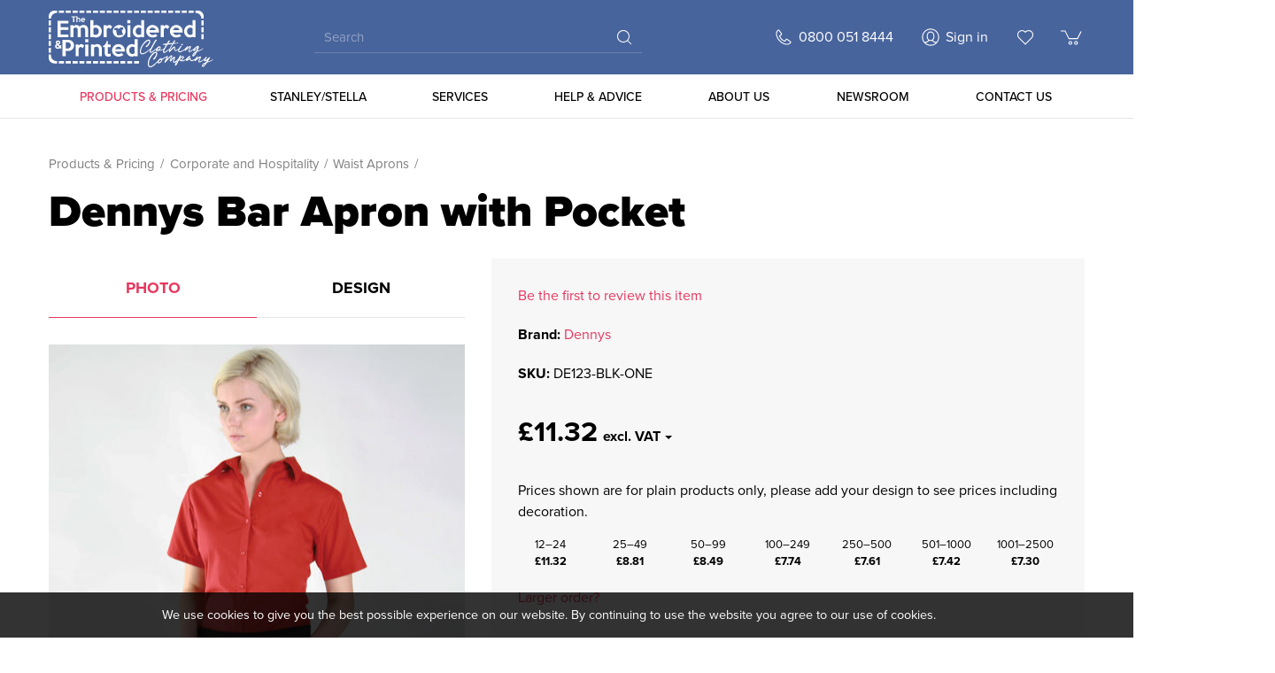

--- FILE ---
content_type: text/html; charset=utf-8
request_url: https://www.embroidered-printed-clothing.co.uk/dennys-bar-apron-with-pocket
body_size: 26824
content:
<!DOCTYPE html>
<html lang="en-gb" prefix="og: http://ogp.me/ns#" class="product-page">
	<head>
		<title>Dennys Bar Apron with Pocket</title>
		<script>window.app={documentReady:[],windowLoad:[],extensions:{}};document.cookie='pxRatio='+(window.devicePixelRatio||1)+'; expires='+new Date(new Date().getTime()+1000*3600*24*365).toUTCString()+'; path=/; samesite=None; Secure';</script>
		<base target="_top" />
		<meta charset="utf-8" />
		<meta name="description" content="Two front pockets, inner pocket has tear release fastening. Self fabric ties. Width 71cm. Length 40cm. Industrial or domestic wash 65� C. Branded tab on left." />
		<meta name="author" content="The Embroidered &amp; Printed Clothing Company Ltd." />
		<meta name="viewport" content="width=device-width, initial-scale=1" />
		<meta name="googlebot" content="noodp" />
		<meta name="apple-mobile-web-app-title" content="The Embroidered &amp; Printed Clothing Company" />
		<meta property="og:type" content="product" />
		<meta property="og:url" content="https://www.embroidered-printed-clothing.co.uk/dennys-bar-apron-with-pocket" />
		<meta property="og:title" content="Dennys Bar Apron with Pocket" />
		<meta property="og:description" content="Two front pockets, inner pocket has tear release fastening. Self fabric ties. Width 71cm. Length 40cm. Industrial or domestic wash 65� C. Branded tab on left." />
		<meta property="og:image" content="https://www.embroidered-printed-clothing.co.uk/images/pictures/shop/waist-aprons/de123-(1200x630-ffffff).jpg" />
		<meta property="og:image:secure_url" content="https://www.embroidered-printed-clothing.co.uk/images/pictures/shop/waist-aprons/de123-(1200x630-ffffff).jpg" />
		<meta property="og:image:type" content="image/jpeg" />
		<meta property="og:image:width" content="1200" />
		<meta property="og:image:height" content="630" />
		<meta property="og:locale" content="en_GB" />
		<meta property="og:updated_time" content="2026-01-21T01:53:50+00:00" />
		<meta property="og:site_name" content="The Embroidered &amp; Printed Clothing Company" />
		<meta name="twitter:card" content="summary_large_image" />
		<meta name="twitter:title" content="Dennys Bar Apron with Pocket" />
		<meta name="twitter:description" content="Two front pockets, inner pocket has tear release fastening. Self fabric ties. Width 71cm. Length 40cm. Industrial or domestic wash 65� C. Branded tab on left." />
		<meta name="twitter:image" content="https://www.embroidered-printed-clothing.co.uk/images/pictures/shop/waist-aprons/de123-(727x840).jpg?mode=v" />
		<link rel="icon" type="image/png" sizes="192x192" href="/i/favicon-192x192.png" />
		<link rel="icon" type="image/png" sizes="32x32" href="/i/favicon-32x32.png" />
		<link rel="apple-touch-icon" href="/i/apple-touch-icon.png" />
		<link rel="alternate" type="application/rss+xml" href="/rss.xml" title="RSS" />
		<link rel="stylesheet" href="/main.css" />
		<script async src="/main.js"></script>
		<script async src="https://www.googletagmanager.com/gtag/js?id=UA-18577597-1"></script>
		<script>window.dataLayer=window.dataLayer||[];function gtag(){dataLayer.push(arguments);}
gtag('js',new Date());gtag('config',"UA-18577597-1");gtag('config',"AW-1001765328");gtag('event','view_item',{items:[{item_id:"1296-6XIqvGKPnGAl5n",item_name:"Dennys Bar Apron with Pocket",item_category:"Waist Aprons"}]});</script>
	</head>
	<body>
		<div id="app">
			<header class="common">
				<div class="wrap">
					<h1>The Embroidered &amp; Printed Clothing Company</h1>
					<div class="master-group">
						<div class="wrap">
							<div class="row">
								<div class="col-sm-4 col-md-3">
		<div class="logo"><span><a href="/"><img
			src="/i/logo.svg"
			alt="The Embroidered &amp; Printed Clothing Company"
		/></a></span></div>
								</div>
								<div class="hidden-xs hidden-sm col-md-4">
		<div class="search">
			<form
				action="/search"
				method="get"
			>
				<div class="wrap">
					<span><input
						type="text"
						name="keywords"
						value=""
						placeholder="Search"
					/></span>
					<span><input
						type="submit"
						value="Search"
					/></span>
				</div>
			</form>
		</div>
								</div>
								<div class="col-sm-8 col-md-5">
									<button type="button" class="main-navigation-toggle" data-toggle="collapse" data-target="#main-navigation"><span><s></s><s></s><s></s></span></button>
									<div class="icon-navigation-group">
										<div class="wrap">
		<nav class="search-navigation">
			<ul>
				<li><a href="/search"><span>Search</span></a></li>
			</ul>
		</nav>
		<nav class="telephone-navigation">
			<ul>
				<li><a href="tel:08000518444"><span>0800 051 8444</span></a></li>
			</ul>
		</nav>
		<nav class="member-navigation">
			<ul>
				<li><a href="/your-account"><span>Sign in</span></a></li>
			</ul>
		</nav>
		<nav class="wish-list-navigation">
			<ul>
				<li><a href="/wish-list" data-mode="0" data-count="0"><span>Wish list</span></a></li>
			</ul>
		</nav>
		<nav class="basket-navigation">
			<ul>
				<li><a href="/basket" data-mode="0" data-count="0"><span>Shopping basket</span></a></li>
			</ul>
		</nav>
										</div>
									</div>
								</div>
							</div>
						</div>
					</div>
					<div class="slave-group collapse" id="main-navigation">
						<div class="wrap">
		<div class="search">
			<form
				action="/search"
				method="get"
			>
				<div class="wrap">
					<span><input
						type="text"
						name="keywords"
						value=""
						placeholder="Search"
					/></span>
					<span><input
						type="submit"
						value="Search"
					/></span>
				</div>
			</form>
		</div>
		<nav class="main-navigation" data-current-category-id="207228">
			<ul>
				<li class="dropdown current" data-content-id="2" data-has-children="true"><a href="/products" class="dropdown-toggle" data-toggle="dropdown"><span>Products &amp; Pricing</span></a>
					<ul class="dropdown-menu">
						<li>
							<a href="/printed-t-shirts" data-toggle="collapse" data-target="#collapse-category-54086">Printed T-Shirts<s class="caret"></s></a>
							<div class="collapse" id="collapse-category-54086">
								<ul>
									<li><a href="/standard-weight-t-shirts-cotton">Standard Weight T-Shirts - Cotton</a></li>
									<li><a href="/standard-weight-t-shirts-organic">Standard Weight T-Shirts - Organic</a></li>
									<li><a href="/standard-weight-t-shirts-polyester">Standard Weight T-Shirts - Polyester</a></li>
									<li><a href="/standard-weight-t-shirts-polycotton">Standard Weight T-Shirts - Poly/cotton</a></li>
									<li><a href="/heavyweight-t-shirts-cotton">Heavyweight T-Shirts - Cotton</a></li>
									<li><a href="/alternatives-v-neck">Alternatives - V Neck</a></li>
									<li><a href="/alternatives-slim-fit">Alternatives - Slim Fit</a></li>
									<li><a href="/alternatives-contrast-long-sleeves">Alternatives - Contrast Long Sleeves</a></li>
									<li><a href="/alternatives-long-sleeve">Alternatives - Long Sleeve</a></li>
									<li><a href="/alternatives-contrast">Alternatives - Contrast</a></li>
									<li><a href="/alternatives-longer-length">Alternatives - Longer Length</a></li>
									<li><a href="/alternatives-hooded-long-sleeve">Alternatives - Hooded Long Sleeve</a></li>
									<li><a href="/alternatives-vests-and-tanks">Alternatives - Vests and Tanks</a></li>
									<li><a href="/alternatives-fashion-t-shirts">Alternatives - Fashion T-Shirts</a></li>
									<li><a href="/alternatives-fashion-tri-blend">Alternatives - Fashion Tri-Blend</a></li>
									<li><a href="/ladies-t-shirts-cotton">Ladies T-Shirts - Cotton</a></li>
									<li><a href="/ladies-t-shirts-organic">Ladies T-Shirts - Organic</a></li>
									<li><a href="/ladies-t-shirts-scoop-neck">Ladies T-Shirts - Scoop Neck</a></li>
									<li><a href="/ladies-t-shirts-v-neck">Ladies T-Shirts - V Neck</a></li>
									<li><a href="/ladies-t-shirts-vests-and-tanks">Ladies T-Shirts - Vests and Tanks</a></li>
									<li><a href="/ladies-t-shirts-long-sleeve">Ladies T-Shirts - Long Sleeve</a></li>
									<li><a href="/ladies-t-shirts-hooded-long-sleeve">Ladies T-Shirts - Hooded Long Sleeve</a></li>
									<li><a href="/ladies-t-shirts-heavyweight">Ladies T-Shirts - Heavyweight</a></li>
									<li><a href="/ladies-t-shirts-longer-length">Ladies T-Shirts - Longer Length</a></li>
									<li><a href="/ladies-t-shirts-polyester">Ladies T-Shirts - Polyester</a></li>
									<li><a href="/ladies-t-shirts-contrast">Ladies T-Shirts - Contrast</a></li>
									<li><a href="/ladies-t-shirts-polycotton">Ladies T-Shirts - Poly/cotton</a></li>
									<li><a href="/ladies-t-shirts-heavy-v-neck">Ladies T-Shirts - Heavy V Neck</a></li>
									<li><a href="/ladies-t-shirts-crop">Ladies T-Shirts - Crop</a></li>
									<li><a href="/ladies-t-shirts-fashion-styles">Ladies T-Shirts - Fashion Styles</a></li>
									<li><a href="/ladies-t-shirts-fashion-tri-blend">Ladies T-Shirts - Fashion Tri-Blend</a></li>
									<li><a href="/ladies-alternatives-bodysuits">Ladies Alternatives - Bodysuits</a></li>
									<li><a href="/t-shirts-childrens">T-Shirts - Childrens</a></li>
									<li><a href="/heavyweight-t-shirts-polycotton">Heavyweight T-Shirts - Poly/cotton</a></li>
									<li><a href="/ladies-t-shirts-contrast-long-sleeve">Ladies T-Shirts - Contrast Long Sleeve</a></li>
								</ul>
							</div>
						</li>
						<li>
							<a href="/embroidered-polo-shirts-2" data-toggle="collapse" data-target="#collapse-category-54087">Embroidered Polo Shirts<s class="caret"></s></a>
							<div class="collapse" id="collapse-category-54087">
								<ul>
									<li><a href="/polycotton-polos-plain">Poly/cotton Polos - Plain</a></li>
									<li><a href="/polycotton-polos-heavyweight">Poly/cotton Polos - Heavyweight</a></li>
									<li><a href="/polycotton-polos-workwear">Poly/cotton Polos - Workwear</a></li>
									<li><a href="/polycotton-polos-contrast">Poly/cotton Polos - Contrast</a></li>
									<li><a href="/polycotton-polos-jersey-knit">Poly/cotton Polos - Jersey Knit</a></li>
									<li><a href="/polycotton-polos-ladies">Poly/cotton Polos - Ladies</a></li>
									<li><a href="/polycotton-polos-ladies-contrast">Poly/cotton Polos - Ladies Contrast</a></li>
									<li><a href="/cotton-polos-plain">Embroidered Cotton Polo Shirts</a></li>
									<li><a href="/cotton-polos-slim-fit">Cotton Polos - Slim Fit</a></li>
									<li><a href="/cotton-polos-heavyweight">Cotton Polos - Heavyweight</a></li>
									<li><a href="/cotton-polos-jersey-knit">Cotton Polos - Jersey Knit</a></li>
									<li><a href="/cotton-polos-long-sleeve">Cotton Polos - Long Sleeve</a></li>
									<li><a href="/cotton-polos-contrast">Cotton Polos - Contrast</a></li>
									<li><a href="/cotton-polos-ladies-plain">Cotton Polos - Ladies Plain</a></li>
									<li><a href="/cotton-polos-ladies-contrast">Cotton Polos - Ladies Contrast</a></li>
									<li><a href="/cotton-polos-ladies-heavyweight">Cotton Polos - Ladies Heavyweight</a></li>
									<li><a href="/cotton-polos-ladies-jersey-knit">Cotton Polos - Ladies Jersey Knit</a></li>
									<li><a href="/polyester-polos-plain">Polyester Polos - Plain</a></li>
									<li><a href="/polyester-polos-contrast">Polyester Polos - Contrast</a></li>
									<li><a href="/polyester-polos-long-sleeve">Polyester Polos - Long Sleeve</a></li>
									<li><a href="/polyester-polos-ladies">Polyester Polos - Ladies</a></li>
									<li><a href="/polos-childrens">Polos - Childrens</a></li>
								</ul>
							</div>
						</li>
						<li>
							<a href="/sweatshirts" data-toggle="collapse" data-target="#collapse-category-54088">Sweatshirts<s class="caret"></s></a>
							<div class="collapse" id="collapse-category-54088">
								<ul>
									<li><a href="/standard-weight-sweatshirts-raglan">Standard Weight Sweatshirts - Raglan</a></li>
									<li><a href="/standard-weight-sweatshirts-drop-shoulder">Standard Weight Sweatshirts - Drop shoulder</a></li>
									<li><a href="/standard-weight-sweatshirts-heather-blends">Standard Weight Sweatshirts - Heather Blends</a></li>
									<li><a href="/heavyweight-sweatshirts-heavyweight">Heavyweight Sweatshirts - Heavyweight</a></li>
									<li><a href="/sweatshirt-alternatives-fashion">Sweatshirt Alternatives - Fashion</a></li>
									<li><a href="/sweatshirt-alternatives-v-neck">Sweatshirt Alternatives - V Neck</a></li>
									<li><a href="/sweatshirt-alternatives-cardigans">Sweatshirt Alternatives - Cardigans</a></li>
									<li><a href="/baseball-sweat-jackets-baseball-jackets">Baseball Sweat Jackets - Baseball Jackets</a></li>
									<li><a href="/zip-neck-sweatshirts-zip-neck">Zip Neck Sweatshirts - Zip Neck</a></li>
									<li><a href="/zip-jackets-zip-jackets">Zip Jackets - Zip Jackets</a></li>
									<li><a href="/jog-pants-jog-pants">Jog Pants - Jog Pants</a></li>
									<li><a href="/jog-pants-ladies-jog-pants">Jog Pants - Ladies Jog Pants</a></li>
									<li><a href="/jog-pants-jog-shorts">Jog Pants - Jog Shorts</a></li>
									<li><a href="/ladies-leggings-ladies-leggings">Ladies Leggings - Ladies Leggings</a></li>
									<li><a href="/ladies-shorts-ladies-shorts">Ladies Shorts - Ladies Shorts</a></li>
									<li><a href="/sweats-childrens">Sweats - Childrens</a></li>
								</ul>
							</div>
						</li>
						<li>
							<a href="/fleeces" data-toggle="collapse" data-target="#collapse-category-54089">Fleeces<s class="caret"></s></a>
							<div class="collapse" id="collapse-category-54089">
								<ul>
									<li><a href="/full-zip-styles-plain">Full Zip Styles - Plain</a></li>
									<li><a href="/full-zip-styles-contrast">Full Zip Styles - Contrast</a></li>
									<li><a href="/full-zip-styles-ladies">Full Zip Styles - Ladies</a></li>
									<li><a href="/full-zip-styles-micro-fleece">Full Zip Styles - Micro Fleece</a></li>
									<li><a href="/full-zip-styles-ladies-micro-fleece">Full Zip Styles - Ladies Micro Fleece</a></li>
									<li><a href="/full-zip-styles-knitted">Full Zip Styles - Knitted</a></li>
									<li><a href="/zip-neck-styles-plain">Zip Neck Styles - Plain</a></li>
									<li><a href="/zip-neck-styles-contrast">Zip Neck Styles - Contrast</a></li>
									<li><a href="/zip-neck-styles-micro-fleece">Zip Neck Styles - Micro Fleece</a></li>
									<li><a href="/zip-neck-styles-ladies-micro-fleece">Zip Neck Styles - Ladies Micro Fleece</a></li>
									<li><a href="/hoodies-hooded-fleece">Hoodies - Hooded Fleece</a></li>
									<li><a href="/sleeveless-bodywarmers-and-gilets">Sleeveless - Bodywarmers and Gilets</a></li>
									<li><a href="/fleece-childrens">Fleece - Childrens</a></li>
								</ul>
							</div>
						</li>
						<li>
							<a href="/workwear-shirts-and-blouses" data-toggle="collapse" data-target="#collapse-category-54090">Workwear Shirts &amp; Blouses<s class="caret"></s></a>
							<div class="collapse" id="collapse-category-54090">
								<ul>
									<li><a href="/work-shirts-long-sleeve">Work Shirts - Long Sleeve</a></li>
									<li><a href="/work-shirts-short-sleeve">Work Shirts - Short Sleeve</a></li>
									<li><a href="/work-shirts-contrast-long-sleeve">Work Shirts - Contrast Long Sleeve</a></li>
									<li><a href="/work-shirts-checks">Work Shirts - Checks</a></li>
									<li><a href="/work-shirts-ladies-long-sleeve">Work Shirts - Ladies Long Sleeve</a></li>
									<li><a href="/work-shirts-ladies-short-sleeve">Work Shirts - Ladies Short Sleeve</a></li>
									<li><a href="/work-shirts-ladies-contrast-long-sleeves">Work Shirts - Ladies Contrast Long Sleeves</a></li>
									<li><a href="/work-shirts-ladies-checks">Work Shirts - Ladies Checks</a></li>
									<li><a href="/work-shirts-ladies-34-sleeve">Work Shirts - Ladies 3/4 Sleeve</a></li>
									<li><a href="/work-shirts-ladies-corporate-tops">Work Shirts - Ladies Corporate Tops</a></li>
									<li><a href="/work-shirts-epaulettes">Work Shirts - Epaulettes</a></li>
									<li><a href="/oxford-shirts-long-sleeve">Oxford Shirts - Long Sleeve</a></li>
									<li><a href="/oxford-shirts-contrast-long-sleeve">Oxford Shirts - Contrast Long Sleeve</a></li>
									<li><a href="/oxford-shirts-short-sleeve">Oxford Shirts - Short Sleeve</a></li>
									<li><a href="/oxford-shirts-ladies-long-sleeve">Oxford Shirts - Ladies Long Sleeve</a></li>
									<li><a href="/oxford-shirts-ladies-short-sleeve">Oxford Shirts - Ladies Short Sleeve</a></li>
									<li><a href="/leisure-shirts-denim">Leisure Shirts - Denim</a></li>
									<li><a href="/leisure-shirts-teamwear">Leisure Shirts - Teamwear</a></li>
									<li><a href="/leisure-shirts-fashion">Leisure Shirts - Fashion</a></li>
									<li><a href="/leisure-shirts-outdoor">Leisure Shirts - Outdoor</a></li>
								</ul>
							</div>
						</li>
						<li>
							<a href="/coats-and-jackets" data-toggle="collapse" data-target="#collapse-category-54091">Coats &amp; Jackets<s class="caret"></s></a>
							<div class="collapse" id="collapse-category-54091">
								<ul>
									<li><a href="/lightweight">Lightweight</a></li>
									<li><a href="/light-to-midweight">Light to Midweight</a></li>
									<li><a href="/blousons-and-bombers">Blousons and Bombers</a></li>
									<li><a href="/denim-jackets">Denim Jackets</a></li>
									<li><a href="/midweight">Midweight</a></li>
									<li><a href="/quilted">Quilted</a></li>
									<li><a href="/midweight-padded-styles">Midweight Padded Styles</a></li>
									<li><a href="/heavyweight">Heavyweight</a></li>
									<li><a href="/heavyweight-padded-styles">Heavyweight Padded Styles</a></li>
									<li><a href="/bodywarmers">Bodywarmers</a></li>
									<li><a href="/jackets-childrens">Jackets - Childrens</a></li>
								</ul>
							</div>
						</li>
						<li>
							<a href="/headwear" data-toggle="collapse" data-target="#collapse-category-54092">Headwear<s class="caret"></s></a>
							<div class="collapse" id="collapse-category-54092">
								<ul>
									<li><a href="/caps">Caps</a></li>
									<li><a href="/hats">Hats</a></li>
									<li><a href="/beanies">Beanies</a></li>
									<li><a href="/pom-pom-hats">Pom Pom Hats</a></li>
									<li><a href="/headbands">Headbands</a></li>
									<li><a href="/balaclavas">Balaclavas</a></li>
									<li><a href="/chefs-hats">Chefs Hats</a></li>
									<li><a href="/headwear-childrens">Headwear - Childrens</a></li>
								</ul>
							</div>
						</li>
						<li>
							<a href="/hoodies" data-toggle="collapse" data-target="#collapse-category-61113">Hoodies<s class="caret"></s></a>
							<div class="collapse" id="collapse-category-61113">
								<ul>
									<li><a href="/standard-weight">Standard Weight</a></li>
									<li><a href="/alternatives">Alternatives</a></li>
									<li><a href="/heavyweight-hoods">Heavyweight Hoods</a></li>
									<li><a href="/ladies-2">Ladies</a></li>
									<li><a href="/ladies-cropped">Ladies Cropped</a></li>
									<li><a href="/contrast">Contrast</a></li>
									<li><a href="/zip">Zip</a></li>
									<li><a href="/contrast-zip">Contrast Zip</a></li>
									<li><a href="/ladies-zip">Ladies Zip</a></li>
									<li><a href="/ladies-heavyweight-zip">Ladies Heavyweight Zip</a></li>
									<li><a href="/all-in-one">All In One</a></li>
									<li><a href="/hoods-childrens">Hoods - Childrens</a></li>
									<li><a href="/heavyweight-zip">Heavyweight Zip</a></li>
								</ul>
							</div>
						</li>
						<li>
							<a href="/rugby-shirts" data-toggle="collapse" data-target="#collapse-category-64115">Rugby Shirts<s class="caret"></s></a>
							<div class="collapse" id="collapse-category-64115">
								<ul>
									<li><a href="/leisure-rugby-shirts">Leisure Rugby Shirts</a></li>
									<li><a href="/leisure-rugby-childrens">Leisure Rugby - Childrens</a></li>
								</ul>
							</div>
						</li>
						<li>
							<a href="/sportswear" data-toggle="collapse" data-target="#collapse-category-71117">Sportswear<s class="caret"></s></a>
							<div class="collapse" id="collapse-category-71117">
								<ul>
									<li><a href="/performance-tops-plain-t-shirts">Performance Tops - Plain T-Shirts</a></li>
									<li><a href="/performance-tops-contrast-t-shirts">Performance Tops - Contrast T-Shirts</a></li>
									<li><a href="/performance-tops-long-sleeve">Performance Tops - Long Sleeve</a></li>
									<li><a href="/performance-tops-base-layers">Performance Tops - Base Layers</a></li>
									<li><a href="/performance-tops-vests-and-tanks">Performance Tops - Vests and Tanks</a></li>
									<li><a href="/performance-tops-polos">Performance Tops - Polos</a></li>
									<li><a href="/performance-tops-contrast-polos">Performance Tops - Contrast Polos</a></li>
									<li><a href="/performance-tops-hoodies">Performance Tops - Hoodies</a></li>
									<li><a href="/performance-tops-zip-neck">Performance Tops - Zip Neck</a></li>
									<li><a href="/performance-tops-outerwear">Performance Tops - Outerwear</a></li>
									<li><a href="/performance-pants-pants">Performance Pants - Pants</a></li>
									<li><a href="/performance-pants-jog-pants">Performance Pants - Jog Pants</a></li>
									<li><a href="/performance-pants-jog-shorts">Performance Pants - Jog Shorts</a></li>
									<li><a href="/performance-shorts-shorts">Performance Shorts - Shorts</a></li>
									<li><a href="/performance-shorts-contrast-shorts">Performance Shorts - Contrast Shorts</a></li>
									<li><a href="/performance-shorts-swim-shorts">Performance Shorts - Swim Shorts</a></li>
									<li><a href="/track-collections-finden-and-hales">Track Collections - Finden and Hales</a></li>
									<li><a href="/track-collections-tombo">Track Collections - Tombo</a></li>
									<li><a href="/ladies-performance-tops-plain-t-shirts">Ladies Performance Tops - Plain T-Shirts</a></li>
									<li><a href="/ladies-performance-tops-contrast-t-shirts">Ladies Performance Tops - Contrast T-Shirts</a></li>
									<li><a href="/ladies-performance-tops-crop">Ladies Performance Tops - Crop</a></li>
									<li><a href="/ladies-performance-tops-polos">Ladies Performance Tops - Polos</a></li>
									<li><a href="/ladies-performance-tops-contrast-polos">Ladies Performance Tops - Contrast Polos</a></li>
									<li><a href="/ladies-performance-tops-vests">Ladies Performance Tops - Vests</a></li>
									<li><a href="/ladies-performance-tops-long-sleeve">Ladies Performance Tops - Long Sleeve</a></li>
									<li><a href="/ladies-performance-tops-outerwear">Ladies Performance Tops - Outerwear</a></li>
									<li><a href="/ladies-performance-hoodies">Ladies Performance - Hoodies</a></li>
									<li><a href="/ladies-performance-pants">Ladies Performance - Pants</a></li>
									<li><a href="/ladies-performance-jog-pants">Ladies Performance - Jog Pants</a></li>
									<li><a href="/ladies-performance-shorts">Ladies Performance - Shorts</a></li>
									<li><a href="/ladies-performance-skorts">Ladies Performance - Skorts</a></li>
									<li><a href="/sports-rugby">Sports - Rugby</a></li>
									<li><a href="/sports-football">Sports - Football</a></li>
									<li><a href="/sports-cycling">Sports - Cycling</a></li>
									<li><a href="/sports-cricket">Sports - Cricket</a></li>
									<li><a href="/sports-golfwear">Sports - Golfwear</a></li>
									<li><a href="/sports-accessories-2">Sports - Accessories</a></li>
									<li><a href="/performance-childrens">Performance - Childrens</a></li>
								</ul>
							</div>
						</li>
						<li>
							<a href="/knitwear" data-toggle="collapse" data-target="#collapse-category-79119">Knitwear<s class="caret"></s></a>
							<div class="collapse" id="collapse-category-79119">
								<ul>
									<li><a href="/v-neck">V Neck</a></li>
									<li><a href="/crew-neck">Crew Neck</a></li>
									<li><a href="/roll-neck">Roll Neck</a></li>
									<li><a href="/cardigans">Cardigans</a></li>
									<li><a href="/full-zip">Full Zip</a></li>
									<li><a href="/zip-neck">Zip Neck</a></li>
									<li><a href="/sleeveless">Sleeveless</a></li>
									<li><a href="/ladies-v-neck">Ladies V Neck</a></li>
									<li><a href="/ladies-crew-neck">Ladies Crew Neck</a></li>
									<li><a href="/ladies-cardigans">Ladies Cardigans</a></li>
									<li><a href="/fashion-knitwear">Fashion Knitwear</a></li>
								</ul>
							</div>
						</li>
						<li>
							<a href="/trousers" data-toggle="collapse" data-target="#collapse-category-88121">Trousers<s class="caret"></s></a>
							<div class="collapse" id="collapse-category-88121">
								<ul>
									<li><a href="/chinos">Chinos</a></li>
									<li><a href="/denim">Denim</a></li>
									<li><a href="/shorts">Shorts</a></li>
									<li><a href="/casual-and-leisure">Casual and Leisure</a></li>
									<li><a href="/business-and-hospitality">Business and Hospitality</a></li>
									<li><a href="/workwear">Workwear</a></li>
									<li><a href="/work-shorts">Work Shorts</a></li>
									<li><a href="/waterproof">Waterproof</a></li>
									<li><a href="/trousers-childrens">Trousers - Childrens</a></li>
								</ul>
							</div>
						</li>
						<li class="parent">
							<a href="/corporate-and-hospitality" data-toggle="collapse" data-target="#collapse-category-99123" aria-expanded="true">Corporate and Hospitality<s class="caret"></s></a>
							<div class="collapse in" id="collapse-category-99123">
								<ul>
									<li><a href="/beauty-and-spa">Beauty and Spa</a></li>
									<li><a href="/healthcare">Healthcare</a></li>
									<li><a href="/bib-aprons">Bib Aprons</a></li>
									<li class="parent"><a href="/waist-aprons">Waist Aprons</a></li>
									<li><a href="/tabards">Tabards</a></li>
									<li><a href="/chefswear">Chefswear</a></li>
									<li><a href="/waistcoats">Waistcoats</a></li>
									<li><a href="/business-and-hospitality-trousers">Business and Hospitality Trousers</a></li>
									<li><a href="/suits">Suits</a></li>
									<li><a href="/ladies-corporate-tops">Ladies Corporate Tops</a></li>
									<li><a href="/workwear-scarves">Workwear Scarves</a></li>
									<li><a href="/ties">Ties</a></li>
									<li><a href="/bracesapron-straps">Braces/Apron Straps</a></li>
									<li><a href="/hospitality-childrens">Hospitality Childrens</a></li>
								</ul>
							</div>
						</li>
						<li>
							<a href="/workwear-2" data-toggle="collapse" data-target="#collapse-category-112125">Workwear<s class="caret"></s></a>
							<div class="collapse" id="collapse-category-112125">
								<ul>
									<li><a href="/workwear-trousers">Workwear Trousers</a></li>
									<li><a href="/workwear-shorts">Workwear Shorts</a></li>
									<li><a href="/coveralls">Coveralls</a></li>
									<li><a href="/work-sweaters">Work Sweaters</a></li>
									<li><a href="/work-hoodies">Work Hoodies</a></li>
									<li><a href="/work-fleece">Work Fleece</a></li>
									<li><a href="/work-coats-and-jackets">Work Coats and Jackets</a></li>
									<li><a href="/work-soft-shell-jackets">Work Soft Shell Jackets</a></li>
									<li><a href="/work-bodywarmers">Work Bodywarmers</a></li>
									<li><a href="/safetywear-sweats-and-hoodies">Safetywear - Sweats and Hoodies</a></li>
									<li><a href="/safetywear-polos-and-t-shirts">Safetywear - Polos and T-Shirts</a></li>
									<li><a href="/safetywear-trousers-and-shorts">Safetywear - Trousers and Shorts</a></li>
									<li><a href="/safetywear-fleece">Safetywear - Fleece</a></li>
									<li><a href="/safetywear-vests-and-tabards">Safetywear - Vests and Tabards</a></li>
									<li><a href="/safetywear-bodywarmers">Safetywear - Bodywarmers</a></li>
									<li><a href="/safetywear-soft-shell">Safetywear - Soft Shell</a></li>
									<li><a href="/safetywear-jackets">Safetywear - Jackets</a></li>
									<li><a href="/safetywear-waterproofs">Safetywear - Waterproofs</a></li>
									<li><a href="/safetywear-accessories">Safetywear - Accessories</a></li>
									<li><a href="/safetywear-knee-pads">Safetywear - Knee Pads</a></li>
									<li><a href="/safetywear-belts">Safetywear - Belts</a></li>
									<li><a href="/safetywear-gloves">Safetywear - Gloves</a></li>
									<li><a href="/safetywear-respirators">Safetywear - Respirators</a></li>
									<li><a href="/safetywear-eye-protection">Safetywear - Eye Protection</a></li>
									<li><a href="/safetywear-headwear">Safetywear - Headwear</a></li>
									<li><a href="/safety-footwear-footwear">Safety Footwear - Footwear</a></li>
									<li><a href="/safety-footwear-socks">Safety Footwear - Socks</a></li>
									<li><a href="/workwear-industrial-childrens">Workwear Industrial - Childrens</a></li>
									<li><a href="/braces">Braces</a></li>
								</ul>
							</div>
						</li>
						<li>
							<a href="/soft-shell" data-toggle="collapse" data-target="#collapse-category-127127">Soft Shell Jackets<s class="caret"></s></a>
							<div class="collapse" id="collapse-category-127127">
								<ul>
									<li><a href="/jackets">Jackets</a></li>
									<li><a href="/hooded">Hooded</a></li>
									<li><a href="/ladies-jackets">Ladies Jackets</a></li>
									<li><a href="/ladies-hooded">Ladies Hooded</a></li>
									<li><a href="/mens-gilets">Mens Gilets</a></li>
									<li><a href="/ladies-gilets">Ladies Gilets</a></li>
									<li><a href="/trousers-2">Trousers</a></li>
									<li><a href="/soft-shell-childrens">Soft Shell - Childrens</a></li>
								</ul>
							</div>
						</li>
						<li>
							<a href="/childrenswear" data-toggle="collapse" data-target="#collapse-category-143129">Childrenswear<s class="caret"></s></a>
							<div class="collapse" id="collapse-category-143129">
								<ul>
									<li><a href="/sweatshirts-drop-shoulder">Sweatshirts - Drop Shoulder</a></li>
									<li><a href="/sweatshirts-raglan">Sweatshirts - Raglan</a></li>
									<li><a href="/sweatshirts-alternatives">Sweatshirts - Alternatives</a></li>
									<li><a href="/leggings-leggings">Leggings - Leggings</a></li>
									<li><a href="/leisure-rugby-leisure-rugby">Leisure Rugby - Leisure Rugby</a></li>
									<li><a href="/hoods-plain">Hoods - Plain</a></li>
									<li><a href="/hoods-contrast">Hoods - Contrast</a></li>
									<li><a href="/hoods-full-zip">Hoods - Full Zip</a></li>
									<li><a href="/hoods-all-in-one">Hoods - All In One</a></li>
									<li><a href="/polo-shirts-plain">Polo Shirts - Plain</a></li>
									<li><a href="/jog-pants-jog-pants-2">Jog Pants - Jog Pants</a></li>
									<li><a href="/polo-shirts-contrast">Polo Shirts - Contrast</a></li>
									<li><a href="/t-shirts-t-shirts">T-Shirts - T-Shirts</a></li>
									<li><a href="/t-shirts-vests">T-Shirts - Vests</a></li>
									<li><a href="/t-shirts-long-sleeve">T-Shirts - Long Sleeve</a></li>
									<li><a href="/performance-t-shirts">Performance - T-Shirts</a></li>
									<li><a href="/performance-contrast-tops">Performance - Contrast Tops</a></li>
									<li><a href="/performance-polos">Performance - Polos</a></li>
									<li><a href="/performance-pants">Performance - Pants</a></li>
									<li><a href="/performance-shorts-and-skorts">Performance - Shorts and Skorts</a></li>
									<li><a href="/performance-rugby">Performance - Rugby</a></li>
									<li><a href="/performance-cricket">Performance - Cricket</a></li>
									<li><a href="/performance-football">Performance - Football</a></li>
									<li><a href="/performance-finden-and-hales">Performance - Finden and Hales</a></li>
									<li><a href="/performance-tombo">Performance - Tombo</a></li>
									<li><a href="/safety-wear-safety-wear">Safety Wear - Safety Wear</a></li>
									<li><a href="/aprons-aprons-and-cover-ups">Aprons - Aprons and Cover Ups</a></li>
									<li><a href="/outerwear-jackets-and-outerwear">Outerwear - Jackets and Outerwear</a></li>
									<li><a href="/outerwear-fleece">Outerwear - Fleece</a></li>
									<li><a href="/accessories-headwear">Accessories - Headwear</a></li>
									<li><a href="/accessories-bags">Accessories - Bags</a></li>
									<li><a href="/accessories-robe">Accessories - Robe</a></li>
									<li><a href="/baby-and-toddler-baby-and-toddler-wear">Baby and Toddler - Baby and Toddler Wear</a></li>
									<li><a href="/accessories-pyjamas">Accessories - Pyjamas</a></li>
								</ul>
							</div>
						</li>
						<li>
							<a href="/bags" data-toggle="collapse" data-target="#collapse-category-160131">Bags<s class="caret"></s></a>
							<div class="collapse" id="collapse-category-160131">
								<ul>
									<li><a href="/accessory-bags">Accessory Bags</a></li>
									<li><a href="/stuff-bags">Stuff Bags</a></li>
									<li><a href="/totes-and-shoppers">Totes and Shoppers</a></li>
									<li><a href="/jute-bags">Jute Bags</a></li>
									<li><a href="/bottle-bags">Bottle Bags</a></li>
									<li><a href="/cooler-bags">Cooler Bags</a></li>
									<li><a href="/book-bags">Book Bags</a></li>
									<li><a href="/pencil-cases">Pencil Cases</a></li>
									<li><a href="/bootshoe-bags">Boot/Shoe Bags</a></li>
									<li><a href="/gymsacs">Gymsacs</a></li>
									<li><a href="/duffles">Duffles</a></li>
									<li><a href="/backpacks">Backpacks</a></li>
									<li><a href="/waterproof-bags">Waterproof Bags</a></li>
									<li><a href="/reporters">Reporters</a></li>
									<li><a href="/satchels-and-messengers">Satchels and Messengers</a></li>
									<li><a href="/barrel-bags">Barrel Bags</a></li>
									<li><a href="/holdalls">Holdalls</a></li>
									<li><a href="/kit-bags">Kit Bags</a></li>
									<li><a href="/storage-bags">Storage Bags</a></li>
									<li><a href="/wallets-and-card-slips">Wallets and Card Slips</a></li>
									<li><a href="/travel-bags-and-accessories">Travel Bags and Accessories</a></li>
									<li><a href="/wheelie-cabin-bags">Wheelie Cabin Bags</a></li>
									<li><a href="/wheelie-bags">Wheelie Bags</a></li>
									<li><a href="/folders-and-slim-briefcases">Folders and Slim Briefcases</a></li>
									<li><a href="/briefcases">Briefcases</a></li>
									<li><a href="/digital-media-holders">Digital Media Holders</a></li>
									<li><a href="/laptop">Laptop</a></li>
									<li><a href="/bag-accessories">Bag Accessories</a></li>
									<li><a href="/belt-bags">Belt Bags</a></li>
								</ul>
							</div>
						</li>
						<li>
							<a href="/accessories" data-toggle="collapse" data-target="#collapse-category-178133">Accessories<s class="caret"></s></a>
							<div class="collapse" id="collapse-category-178133">
								<ul>
									<li><a href="/gloves">Gloves </a></li>
									<li><a href="/morfs-and-snoods">Morfs and Snoods</a></li>
									<li><a href="/scarves">Scarves </a></li>
									<li><a href="/soft-toys">Soft Toys</a></li>
									<li><a href="/soft-toys-clothing">Soft Toys Clothing</a></li>
									<li><a href="/water-bottle-cover">Water Bottle Cover</a></li>
									<li><a href="/blankets">Blankets</a></li>
									<li><a href="/sunglasses">Sunglasses</a></li>
									<li><a href="/cushion-cover">Cushion Cover</a></li>
									<li><a href="/drawcords-and-zip-pulls">Drawcords and Zip Pulls</a></li>
									<li><a href="/key-rings">Key Rings</a></li>
									<li><a href="/water-bottle">Water bottle</a></li>
									<li><a href="/belts">Belts</a></li>
									<li><a href="/sports-accessories">Sports Accessories</a></li>
									<li><a href="/umbrellas">Umbrellas</a></li>
									<li><a href="/underwear-and-thermals">Underwear and Thermals</a></li>
									<li><a href="/socks">Socks</a></li>
									<li><a href="/pyjamas">Pyjamas</a></li>
									<li><a href="/robes-and-slippers">Robes and Slippers</a></li>
									<li><a href="/towels">Towels</a></li>
									<li><a href="/sublimation-garments">Sublimation - Garments</a></li>
									<li><a href="/sublimation-accessories">Sublimation - Accessories</a></li>
									<li><a href="/decoration-supplies">Decoration Supplies</a></li>
									<li><a href="/packaging">Packaging</a></li>
									<li><a href="/dog-vest">Dog vest</a></li>
									<li><a href="/bandana">Bandana</a></li>
									<li><a href="/footwear-footwear">Footwear - Footwear</a></li>
									<li><a href="/safety-wear-accessories">Safety Wear - Accessories</a></li>
									<li><a href="/ties-accessories">Ties - Accessories</a></li>
									<li><a href="/battery-pack">Battery Pack</a></li>
									<li><a href="/face-covers-morfs-and-snoods">Face Covers, Morfs and Snoods</a></li>
									<li><a href="/gloves-accessories">Gloves Accessories</a></li>
								</ul>
							</div>
						</li>
						<li><a href="/new">New</a></li>
						<li><a href="/best-sellers">Best sellers</a></li>
						<li>
							<a href="/brands" data-toggle="collapse" data-target="#collapse-category-208698">Brands<s class="caret"></s></a>
							<div class="collapse" id="collapse-category-208698">
								<ul>
									<li><a href="/afd">AFD</a></li>
									<li><a href="/amaya-2">Amaya</a></li>
									<li><a href="/american-apparel-2">American Apparel</a></li>
									<li><a href="/anvil-4">Anvil</a></li>
									<li><a href="/awdis-academy">AWDis Academy</a></li>
									<li><a href="/babybugz-4">Babybugz</a></li>
									<li><a href="/bagbase-3">BagBase</a></li>
									<li><a href="/bags2go">bags2GO</a></li>
									<li><a href="/bargear">Bargear</a></li>
									<li><a href="/beechfield-4">Beechfield</a></li>
									<li><a href="/bella-3">Bella</a></li>
									<li><a href="/brook-taverner">Brook Taverner</a></li>
									<li><a href="/canterbury-2">Canterbury</a></li>
									<li><a href="/canvas-3">Canvas</a></li>
									<li><a href="/clayton-and-ford">Clayton &amp; Ford</a></li>
									<li><a href="/comfort-colors-3">Comfort Colors</a></li>
									<li><a href="/comfort-grip">Comfort Grip</a></li>
									<li><a href="/consumables">Consumables</a></li>
									<li><a href="/craghoppers-3">Craghoppers</a></li>
									<li><a href="/dennys">Dennys</a></li>
									<li><a href="/dickies-2">Dickies</a></li>
									<li><a href="/ecologie-2">Ecologie</a></li>
									<li><a href="/errea-3">Errea</a></li>
									<li><a href="/finden-and-hales-3">Finden &amp; Hales</a></li>
									<li><a href="/flexfit-3">Flexfit</a></li>
									<li><a href="/formula-racing">Formula Racing</a></li>
									<li><a href="/front-row-3">Front Row</a></li>
									<li><a href="/fruit-of-the-loom-4">Fruit of the Loom</a></li>
									<li><a href="/gamegear-2">Gamegear</a></li>
									<li><a href="/gildan-6">Gildan</a></li>
									<li><a href="/glenmuir">Glenmuir</a></li>
									<li><a href="/henbury-2">Henbury</a></li>
									<li><a href="/joseph-alan">Joseph Alan</a></li>
									<li><a href="/just-cool-3">Just Cool</a></li>
									<li><a href="/just-hoods-5">Just Hoods</a></li>
									<li><a href="/just-polos-2">Just Polos</a></li>
									<li><a href="/just-sub-2">Just Sub</a></li>
									<li><a href="/just-ts-2">Just Ts</a></li>
									<li><a href="/k-up">K-UP</a></li>
									<li><a href="/kariban-3">Kariban</a></li>
									<li><a href="/kariban-vintage">Kariban Vintage</a></li>
									<li><a href="/kimood">Kimood</a></li>
									<li><a href="/kustom-kit-3">Kustom Kit</a></li>
									<li><a href="/larkwood-4">Larkwood</a></li>
									<li><a href="/le-chef">Le Chef</a></li>
									<li><a href="/lee-cooper">Lee Cooper</a></li>
									<li><a href="/madeira">Madeira</a></li>
									<li><a href="/magic-touch-3">Magic Touch</a></li>
									<li><a href="/mantis-3">Mantis</a></li>
									<li><a href="/mantis-kids-3">Mantis Kids</a></li>
									<li><a href="/mantis-mini-3">Mantis Mini</a></li>
									<li><a href="/mumbles-3">Mumbles</a></li>
									<li><a href="/next-level-4">Next Level</a></li>
									<li><a href="/original-fnb-4">Original FNB</a></li>
									<li><a href="/portwest-2">Portwest</a></li>
									<li><a href="/premier-4">Premier</a></li>
									<li><a href="/pro-rtx">PRO RTX</a></li>
									<li><a href="/pro-rtx-hi-vis">PRO RTX Hi-Vis</a></li>
									<li><a href="/proact-2">Proact</a></li>
									<li><a href="/quadra-3">Quadra</a></li>
									<li><a href="/ready-range-2">Ready Range</a></li>
									<li><a href="/regatta-4">Regatta</a></li>
									<li><a href="/regatta-contrast-collection-2">Regatta Contrast Collection</a></li>
									<li><a href="/regatta-hi-vis-2">Regatta Hi-Vis</a></li>
									<li><a href="/regatta-honestly-made">Regatta Honestly Made</a></li>
									<li><a href="/regatta-originals-2">Regatta Originals</a></li>
									<li><a href="/regatta-safety-footwear">Regatta Safety Footwear</a></li>
									<li><a href="/regatta-sport">Regatta Sport</a></li>
									<li><a href="/regatta-standout-4">Regatta Standout</a></li>
									<li><a href="/regatta-x-pro">Regatta X-Pro</a></li>
									<li><a href="/result-3">Result</a></li>
									<li><a href="/result-core-3">Result Core</a></li>
									<li><a href="/result-headwear-4">Result Headwear</a></li>
									<li><a href="/result-safe-guard-3">Result Safe-Guard</a></li>
									<li><a href="/result-urban-3">Result Urban</a></li>
									<li><a href="/result-winter-essentials-4">Result Winter Essentials</a></li>
									<li><a href="/result-work-guard-4">Result Work-Guard</a></li>
									<li><a href="/rtxtra-3">RTXTRA</a></li>
									<li><a href="/rty-enhanced-visibility-3">RTY Enhanced Visibility</a></li>
									<li><a href="/rty-high-visibility">RTY High Visibility</a></li>
									<li><a href="/rty-workwear-4">RTY Workwear</a></li>
									<li><a href="/russell-4">Russell</a></li>
									<li><a href="/russell-collection-2">Russell Collection</a></li>
									<li><a href="/sf-4">SF</a></li>
									<li><a href="/skinni-minni-4">Skinni Minni</a></li>
									<li><a href="/skopes-2">Skopes</a></li>
									<li><a href="/so-denim">So Denim</a></li>
									<li><a href="/sols-4">SOLS</a></li>
									<li><a href="/spiro-3">Spiro</a></li>
									<li><a href="/splashmac">Splashmac</a></li>
									<li><a href="/stanley-stella-products">Stanley/Stella</a></li>
									<li><a href="/sunderland">Sunderland</a></li>
									<li><a href="/superstar-4">Superstar</a></li>
									<li><a href="/tactical-threads-2">Tactical Threads</a></li>
									<li><a href="/tee-jays-4">Tee Jays</a></li>
									<li><a href="/tombo-3">Tombo</a></li>
									<li><a href="/towel-city-2">Towel City</a></li>
									<li><a href="/tyto-2">TyTo</a></li>
									<li><a href="/warrior-2">Warrior</a></li>
									<li><a href="/westford-mill-3">Westford Mill</a></li>
									<li><a href="/xpres-5">Xpres</a></li>
									<li><a href="/yoko-2">Yoko</a></li>
								</ul>
							</div>
						</li>
					</ul>
				</li>
				<li data-content-id="529365"><a href="/stanley-stella"><span>Stanley/Stella</span></a></li>
				<li class="dropdown" data-content-id="398344" data-has-children="true"><a href="/services" class="dropdown-toggle" data-toggle="dropdown"><span>Services</span></a>
					<ul class="dropdown-menu">
						<li><a href="/high-quality-embroidery">High Quality Embroidery</a></li>
						<li><a href="/sharp-screen-printing">Sharp Screen Printing</a></li>
						<li><a href="/re-labelling-and-finishing">Re Labelling And Finishing</a></li>
						<li><a href="/customised-t-shirts">Customised T-Shirts</a></li>
						<li><a href="/customised-polo-shirts">Customised Polo Shirts</a></li>
						<li><a href="/t-shirt-printing">T Shirt Printing</a></li>
						<li><a href="/embroidered-polo-shirts">Embroidered Polo Shirts</a></li>
						<li><a href="/printed-polo-shirts">Printed Polo Shirts</a></li>
						<li><a href="/promotional-clothing">Promotional Clothing</a></li>
						<li><a href="/dtg-printing">DTG Printing</a></li>
						<li><a href="/custom-t-shirts-printing-from-the-epcc">Custom T-Shirts Printing from the EPCC</a></li>
						<li><a href="/pantone-ink-colours">Stock Pantone Ink Colours</a></li>
					</ul>
				</li>
				<li class="dropdown" data-content-id="390339" data-has-children="true"><a href="https://help.embroidered-printed-clothing.co.uk" class="dropdown-toggle" data-toggle="dropdown"><span>Help &amp; Advice</span></a>
					<ul class="dropdown-menu">
						<li><a href="https://help.embroidered-printed-clothing.co.uk/en/collections/2180517-artwork">Artwork</a></li>
						<li><a href="https://help.embroidered-printed-clothing.co.uk/en/collections/2095995-delivery-times">Delivery</a></li>
						<li><a href="https://help.embroidered-printed-clothing.co.uk/en/collections/2099826-all-about-our-garment-printing-services">Printing</a></li>
						<li><a href="https://help.embroidered-printed-clothing.co.uk/en/collections/2099708-all-about-embroidery">Embroidery</a></li>
					</ul>
				</li>
				<li class="dropdown" data-content-id="1" data-has-children="true"><a href="/about-us" class="dropdown-toggle" data-toggle="dropdown"><span>About us</span></a>
					<ul class="dropdown-menu">
						<li><a href="/company-today">Company today</a></li>
						<li><a href="/guestbook">Testimonials</a></li>
					</ul>
				</li>
				<li class="dropdown" data-content-id="3077" data-has-children="true"><a href="/blog" class="dropdown-toggle" data-toggle="dropdown"><span>Newsroom</span></a>
					<ul class="dropdown-menu">
						<li><a href="/special-offers">Special offers</a></li>
						<li><a href="/new-products">New products</a></li>
						<li><a href="/company-news">Company news</a></li>
						<li>
							<a href="/subscribe-to-our-newsletter" data-toggle="collapse" data-target="#collapse-content-9">Subscribe to our newsletter<s class="caret"></s></a>
							<div class="collapse" id="collapse-content-9">
								<ul>
									<li><a href="/unsubscribe-from-our-newsletter">Unsubscribe</a></li>
								</ul>
							</div>
						</li>
					</ul>
				</li>
				<li data-content-id="3068"><a href="/contact-us"><span>Contact us</span></a></li>
				<li class="dropdown" data-content-id="255" data-has-children="true"><a href="/your-account" class="dropdown-toggle" data-toggle="dropdown"><span>Your account</span></a>
					<ul class="dropdown-menu">
						<li><a href="/sign-in">Member sign in</a></li>
						<li><a href="/register">Register</a></li>
						<li><a href="/order-tracking">Order tracking</a></li>
						<li><a href="/affiliate-program">Affiliate program</a></li>
						<li><a href="/recently-viewed">Recently viewed</a></li>
						<li><a href="/wish-list">Wish list</a></li>
					</ul>
				</li>
			</ul>
		</nav>
						</div>
					</div>
				</div>
			</header>
			<main>
				<section class="wrap">
		<div class="product" itemscope="itemscope" itemtype="http://schema.org/Product">
			<div class="wrap">
		<nav class="breadcrumb-navigation">
			<ol itemscope="itemscope" itemtype="http://schema.org/BreadcrumbList">
				<li itemprop="itemListElement" itemscope="itemscope" itemtype="http://schema.org/ListItem">
					<a href="/products" itemprop="item" itemtype="http://schema.org/Thing"><span itemprop="name">Products &amp; Pricing</span></a>
					<meta itemprop="position" content="1" />
				</li>
				<li itemprop="itemListElement" itemscope="itemscope" itemtype="http://schema.org/ListItem">
					<a href="/corporate-and-hospitality" itemprop="item" itemtype="http://schema.org/Thing"><span itemprop="name">Corporate and Hospitality</span></a>
					<meta itemprop="position" content="2" />
				</li>
				<li itemprop="itemListElement" itemscope="itemscope" itemtype="http://schema.org/ListItem">
					<a href="/waist-aprons" itemprop="item" itemtype="http://schema.org/Thing"><span itemprop="name">Waist Aprons</span></a>
					<meta itemprop="position" content="3" />
				</li>
			</ol>
		</nav>
		<h1 class="product-title" itemprop="name">Dennys Bar Apron with Pocket</h1>
				<meta itemprop="description" content="Two front pockets, inner pocket has tear release fastening. Self fabric ties. Width 71cm. Length 40cm. Industrial or domestic wash 65� C. Branded tab on left." />
				<meta itemprop="sku" content="DE123" />
		<div class="share-widget"></div>
				<div class="row">
					<div class="col-sm-6 col-md-5">
		<div class="tab-group product-designer-tabs" data-config="{&quot;key&quot;:&quot;designer-tab&quot;,&quot;autoScroll&quot;:false}">
			<div class="tab-control">
				<ul class="nav nav-tabs" role="tablist">
					<li class="active" data-name="photo" role="presentation"><a data-toggle="tab" data-target="#photo-tab" role="tab" aria-controls="photo-tab">Photo</a></li>
					<li data-name="design" role="presentation"><a data-toggle="tab" data-target="#design-tab" role="tab" aria-controls="design-tab">Design</a></li>
				</ul>
			</div>
			<div class="tab-content">
				<section class="tab-pane fade in active" id="photo-tab" data-name="photo" role="tabpanel">
					<h2 class="hidden">Photo</h2>
					<section>
						<div class="product-view">
							<div class="wrap">
		<div class="product-player">
			<meta itemprop="image" content="https://www.embroidered-printed-clothing.co.uk/images/pictures/shop/waist-aprons/de123.jpg" />
			<a
				data-bind="attr: {href: item().gallery.src, title: item().title, 'data-gallery': item().gallery.name, 'data-gallery-image-width': item().gallery.width, 'data-gallery-image-height': item().gallery.height, target: item().target, 'data-gallery-index': item().index, 'data-bind': null}"
			><span
				data-bind="with: item(), style: {paddingBottom: playerHeightLimitedPercentageValue}, attr: {'data-bind': null}"
			><img
				src="[data-uri]"
				alt=""
				data-bind="attr: {src: player.src, width: player.width, height: player.height, alt: title, itemprop: itemprop, 'data-blank': blank, 'data-bind': null}"
			/></span></a>
			<!-- ko if: items.length > 1 -->
			<div class="product-player-thumbnails" data-bind="attr: {'data-count': items.length, 'data-bind': null}">
				<ul data-bind="foreach: items, attr: {'data-bind': null}">
					<li><a
						data-bind="click: $root.select, event: {'select.productPlayer': $root.select}, attr: {href: gallery.src, target: target, title: title, 'data-gallery': galleryName, 'data-gallery-image-width': gallery.width, 'data-gallery-image-height': gallery.height, 'data-gallery-index': index, 'data-bind': null}, css: {current: isCurrent}"
					><span><img
						src="[data-uri]"
						alt=""
						loading="lazy"
						data-bind="attr: {src: player.src, width: player.width, height: player.height, alt: title, 'data-bind': null}"
					/></span></a></li>
				</ul>
			</div>
			<!-- /ko -->
		</div>
		<script>app.documentReady.push(function(){var $window=$(window);var playerHeightDefaultPercentageValue=117.02;var PlayerItem=function(data){var self=this;$.extend(this,data);this.target=data.blank?null:'_blank';this.isCurrent=ko.observable(false);this.galleryName=ko.computed(function(){return self.isCurrent()?null:data.gallery.name;});}
var ProductPlayer=function(){var self=this;app.productPlayer=this;this.item=ko.observable();this.items=ko.utils.arrayMap([{"id":"2687","index":0,"src":"\/images\/pictures\/shop\/waist-aprons\/de123.jpg","width":"886","height":"1024","title":"de123","itemprop":"image","blank":null,"player":{"src":"\/images\/pictures\/shop\/waist-aprons\/de123-(product-player).jpg?mode=h","width":"470","height":"543"},"gallery":{"name":"productPlayer0","src":"\/images\/pictures\/shop\/waist-aprons\/de123.jpg","width":"886","height":"1024"}}]||[],function(data){return new PlayerItem(data);});this.select=function(item,event){var currentItem=self.item();!item.isCurrent()&&item.isCurrent(true);currentItem&&currentItem!=item&&currentItem.isCurrent(false);currentItem!=item&&self.item(item);};this.select(this.items[0]);this.playerHeightLimitedPercentageValue=ko.computed(function(){var playerHeightLimitedPercentageValue=null;ko.utils.arrayForEach(self.items,function(item){var heightPercentageValue=Math.round(item.player.height*1000000/item.player.width)/10000;if(heightPercentageValue>playerHeightLimitedPercentageValue){playerHeightLimitedPercentageValue=heightPercentageValue;}});if(playerHeightLimitedPercentageValue>playerHeightDefaultPercentageValue){playerHeightLimitedPercentageValue=playerHeightDefaultPercentageValue;}
if(playerHeightLimitedPercentageValue){playerHeightLimitedPercentageValue+='%';}
return playerHeightLimitedPercentageValue;});this.image=ko.observable();this.image.subscribe(function(image){var item=ko.utils.arrayFirst(self.items,function(item){return item.id==image;});item&&self.select(item);});$window.on('_productOptionsUpdated',function(event,data){self.image(data.image);});}
ko.applyBindings(new ProductPlayer(),$('.product-player')[0]);$window.trigger('_productPlayerUpdated',app.productPlayer);});</script>
							</div>
						</div>
					</section>
				</section>
				<section class="tab-pane fade" id="design-tab" data-name="design" role="tabpanel">
					<h2 class="hidden">Design</h2>
					<section>
		<script>var shapes=[{"id":914,"title":"Empty template","type":"Printed","options":[{"title":"Full Colour","value":255},{"title":"1 colour","value":1},{"title":"2 colours","value":2},{"title":"3 colours","value":3},{"title":"4 colours","value":4},{"title":"5 colours","value":5},{"title":"6 colours","value":6},{"title":"7 colours","value":7},{"title":"8 colours","value":8},{"title":"9 colours","value":9},{"title":"10 colours","value":10}],"width":1024,"height":1200,"image":"","maskSystem":914,"path":"M0,0v1200h1024v-1200z","workAreaX":0,"workAreaY":0,"workAreaWidth":1024,"workAreaHeight":1200,"workAreaPhysicalWidth":0,"workAreaPhysicalHeight":0,"mockups":[{"mockup":525,"title":"Design"}]}];</script>
		<script>app.documentReady.push(function(){var $window=$(window);function showProcessingModal(){window.app.modal.data('config',{title:"Processing... Please wait",body:"<div class=\"progress\"><div class=\"progress-bar progress-bar-striped active\" role=\"progressbar\" style=\"width: 100%\"><\/div><\/div>",defaultButtonValue:false,isHideable:false}).modal('show');}
$window.on({_editorLoad:function(event,config){config=config||{};var editor=config.editor;var $editor=config.$editor;var $form=$('.product-form').first();var $designField=$('input[name="design"]',$form);var $designSvgField=$('input[name="designSvg"]',$form);var $optionsField=$('input[name="options"]',$form);var $manageProductButtons=$('[data-group="manage-product"]',$form);$manageProductButtons.prop('disabled',false);$window.on({_productOptionsUpdated:function(event,config){config=config||{};$manageProductButtons.prop('disabled',!config.availability||config.stock==0);editor.exec('bgColor',config.colors);}});$form.on({_saveEditorDesign:function(event,config){config=config||{};var shapeCount=0;var rules;var messages=[];var callback=config.callback||function(){};var done=function(){};$form.trigger('_disable');editor.pages.each(function(){shapeCount+=this.layers.length();});if(!shapeCount){window.app.modal.data('config',{title:"You have no design",body:"Please create new or apply previously created design.",defaultButtonValue:"OK",hiddenCallback:function(){$form.trigger('_enable');}}).modal('show');}else{$designField.val(editor.save());$designSvgField.val(editor.design());$optionsField.val(app.productOptions?app.productOptions.getParams().options.join():'');editor.pages.each(function(){rules=$editor.data('checkDesign')(this,rules);});if(rules.quality<150){messages.push("Some images are of bad quality ("+rules.quality+" ppi)");}else if(rules.quality<300){messages.push("Some images are of average quality ("+rules.quality+" ppi)");}
if(!rules.format){messages.push("Some images are not PNG");}
if(!rules.colorSpace){messages.push("Some images are not RGB");}
if(!rules.opacity){messages.push("Some images haven&rsquo;t a transparent background");}
if(!rules.fitIntoPage){messages.push("Some shapes are out of print boundaries");}
if(messages.length){var $list=$('<ul/>');$.each(messages,function(index,value){$('<li/>').html(value).appendTo($list);});window.app.modal.data('config',{title:"Your design has some warnings",body:$list,defaultButtonValue:"Back",primaryButtonValue:"Continue",primaryButtonCallback:function($button){$button.on({click:function(){window.app.modal.modal('hide');done=callback;}});},hiddenCallback:function(){$form.trigger('_enable');done();}}).modal('show');}else{$form.trigger('_enable');callback();}}},submit:function(event,config){config=config||{};if(!config.ignoreHandler&&!$form.data('defaultSubmitEvent')){event.preventDefault();$form.data('defaultSubmitEvent',true).trigger('_saveEditorDesign',{callback:function(){$form.data('defaultSubmitEvent',false).trigger('submit',{ignoreHandler:true});}});}}}).on({click:function(event,config){config=config||{};var $button=$(this);if(!config.ignoreHandler){if($.inArray($button.data('name'),['create','update','add-to-basket','update-basket'])!==-1){event.preventDefault();$form.trigger('_saveEditorDesign',{callback:function(){showProcessingModal();$form.data('defaultSubmitEvent',true);$button.trigger('click',{ignoreHandler:true});}});}else if($button.data('name')=='remove'){var isConfirmed=confirm("Are you sure you want to remove your product?");if(isConfirmed){showProcessingModal();$form.data('defaultSubmitEvent',true);}
return isConfirmed;}else if($button.data('name')=='remove-from-basket'){var isConfirmed=confirm("Are you sure you want to remove this product from your basket?");if(isConfirmed){showProcessingModal();$form.data('defaultSubmitEvent',true);}
return isConfirmed;}else{showProcessingModal();$form.data('defaultSubmitEvent',true);}}}},'button[data-name][data-group="manage-product"]');var formSubmitHandlers=$._data($form.get(0),'events')['submit'];if($.isArray(formSubmitHandlers)){formSubmitHandlers.unshift(formSubmitHandlers.pop());}
if($designField.val()){editor.pages.once('ready',function(){editor.load($.parseJSON($designField.val()));});}}});});</script>
		<script>app.documentReady.push(function(){$('<link/>').attr({rel:'stylesheet',href:"\/svg-editor\/main.css"}).appendTo(document.head);$('<script/>').attr('src','/svg-editor/editor.js').appendTo(document.head);$('<script/>').attr('src','/svg-editor/init.js').appendTo(document.head);});app.documentReady.push(function(){$(window).on({_editorLoad:function(event,config){var editor=config.editor;var decorationOptions=[{"type":"Printed","title":"Full Colour","value":255},{"type":"Printed","title":"1 colour","value":1},{"type":"Embroidered","title":"25 cm\u00b2","value":1},{"type":"Embroidered","title":"50 cm\u00b2","value":2},{"type":"Printed","title":"2 colours","value":2},{"type":"Printed","title":"3 colours","value":3},{"type":"Printed","title":"4 colours","value":4},{"type":"Printed","title":"5 colours","value":5},{"type":"Printed","title":"6 colours","value":6},{"type":"Printed","title":"7 colours","value":7},{"type":"Printed","title":"8 colours","value":8},{"type":"Printed","title":"9 colours","value":9},{"type":"Printed","title":"10 colours","value":10}];var Model=function(shapes){var self=this;this.decorationTypes=ko.utils.arrayGetDistinctValues(ko.utils.arrayMap(shapes,function(shape){return shape.type;}));this.decorationType=ko.observable();this.decorationOptions=ko.pureComputed(function(){var type=self.decorationType();return ko.utils.arrayFilter(decorationOptions,function(option){return option.type==type;});});this.decorationOption=ko.observable(editor.selectedPage.decorationOption);this.decorationOptionTitle=ko.computed(function(){var decorationOption=ko.utils.arrayFirst(self.decorationOptions(),function(item){return item.value==self.decorationOption();});return decorationOption?decorationOption.title:'';});this.decorationPlaces=ko.pureComputed(function(){var type=self.decorationType();var items=ko.utils.arrayFilter(shapes,function(shape){return shape.type==type;});return ko.utils.arrayGetDistinctValues(ko.utils.arrayMap(items,function(shape){return shape.title;}))});this.decorationPlace=ko.observable();ko.computed(function(){var type=self.decorationType();var place=self.decorationPlace();var index=shapes.findIndex(function(shape){return shape.title==place&&shape.type==type;});if(index>=0){editor.pages.get(index).select();self.decorationOption(editor.selectedPage.decoration.option||self.decorationOptions()[0].value);}});ko.computed(function(){var decorationType=self.decorationType();var decorationOption=self.decorationOption();var place=self.decorationPlace();if(decorationOption){editor.selectedPage.decoration.option=decorationOption;editor.selectedPage.layers.trigger('recount');}}).extend({deferred:true});}
editor.pages.once('ready',function(){ko.applyBindings(new Model(shapes),$('.editor-menu-bar')[0]);});}});});</script>
		<div class="editor hidden">
			<div class="editor-menu-bar hidden" data-bind="css: {hidden: false}">
				<div class="pseudo-select">
					<label><span data-bind="text: decorationType"></span><span class="caret"></span></label>
					<select data-bind="options: decorationTypes, value: decorationType"></select>
				</div>
				<div class="pseudo-select">
					<label><span data-bind="text: decorationOptionTitle"></span><span class="caret"></span></label>
					<select data-bind="options: decorationOptions, optionsText: 'title', optionsValue: 'value', value: decorationOption"></select>
				</div>
				<div class="pseudo-select">
					<label><span data-bind="text: decorationPlace"></span><span class="caret"></span></label>
					<select data-bind="options: decorationPlaces, value: decorationPlace"></select>
				</div>
			</div>
			<div class="editor-artboard" id="__editor"></div>
			<div class="editor-controls">
				<ul>
					<li>
						<div class="editor-control-item" data-name="text" data-tooltip="Add text"></div>
					</li>
					<li>
						<div class="editor-control-item" data-name="art" data-tooltip="Apply your designs"></div>
					</li>
					<li>
						<div class="editor-control-item" data-name="upload" data-tooltip="Upload image">
							<form target="editor-upload-frame" action="/svg-editor/upload.html" method="post" enctype="multipart/form-data">
								<input type="file" name="editor-upload" value="" accept="image/png,image/jpeg" id="editor-upload" />
							</form>
							<iframe src="about:blank" name="editor-upload-frame" class="hidden" id="editor-upload-frame"></iframe>
						</div>
					</li>
					<li>
						<div class="editor-control-item" data-name="preview" data-tooltip="Preview design mockup"></div>
					</li>
					<li>
						<div class="editor-control-item" data-name="download" data-tooltip="Download design">
							<form target="_blank" action="/svg-editor/render/mockups.html" method="post" class="hidden" id="editor-mockup-form"></form>
						</div>
					</li>
					<li>
						<div class="editor-control-item" data-name="reset" data-tooltip="Clean up design"></div>
					</li>
				</ul>
			</div>
			<div class="editor-tools">
				<div class="editor-tools-toggle"></div>
				<div class="editor-tool-group" data-name="actions">
					<ul>
						<li>
							<div class="editor-tool-item" data-name="group"><a>Group</a></div>
						</li>
						<li>
							<div class="editor-tool-item" data-name="ungroup"><a>Ungroup</a></div>
						</li>
						<li>
							<div class="editor-tool-item" data-name="duplicate"><a>Duplicate</a></div>
						</li>
						<li>
							<div class="editor-tool-item" data-name="delete"><a>Delete</a></div>
						</li>
					</ul>
				</div>
				<div class="editor-tool-group" data-name="properties">
					<ul>
						<li>
							<div class="editor-tool-group" data-name="text">
								<textarea cols="40" rows="5" title="Text" class="editor-tool-item" data-name="text"></textarea>
							</div>
						</li>
						<li>
							<div class="editor-tool-group" data-name="type">
								<div class="editor-tool-group-heading">Font</div>
								<div class="editor-tool-group-content">
									<div class="editor-tool-item" data-name="font" data-value="null"></div>
								</div>
							</div>
						</li>
						<li>
							<div class="editor-tool-group" data-name="type">
								<div class="row">
									<div class="col-xs-6 col-md-5">
										<!--<div class="editor-tool-group-heading"></div>-->
										<div class="editor-tool-group-content">
											<div title="Spacing" class="editor-tool-item" data-name="spacing" data-type="button"></div>
											<div title="Curve" class="editor-tool-item" data-name="curve" data-type="button"></div>
										</div>
									</div>
									<div class="col-xs-6 col-md-7">
										<div class="editor-tool-group-heading text-center"></div>
										<div class="editor-tool-group-content">
											<input type="range" class="editor-tool-item" data-name="character" data-type="range" />
										</div>
									</div>
								</div>
							</div>
						</li>
						<li>
							<div class="editor-tool-group" data-name="type">
								<div class="editor-tool-group-heading">Paragraph</div>
								<div class="editor-tool-group-content">
									<div title="Align left" class="editor-tool-item" data-name="paragraph-align-left" data-type="button"></div>
									<div title="Align center" class="editor-tool-item" data-name="paragraph-align-center" data-type="button"></div>
									<div title="Align right" class="editor-tool-item" data-name="paragraph-align-right" data-type="button"></div>
								</div>
							</div>
						</li>
						<li>
							<div class="editor-tool-group" data-name="appearance">
								<div class="row">
									<div class="col-xs-2">
										<div class="editor-tool-group-heading">Fill</div>
										<div class="editor-tool-group-content">
											<div class="editor-tool-item" data-name="fill" data-type="button"></div>
										</div>
									</div>
									<div class="col-xs-2">
										<div class="editor-tool-group-heading">Stroke</div>
										<div class="editor-tool-group-content">
											<div class="editor-tool-item" data-name="stroke" data-type="button"></div>
										</div>
									</div>
								</div>
							</div>
						</li>
						<li>
							<div class="editor-tool-group" data-name="transform">
								<div class="row">
									<div class="col-xs-3">
										<div class="editor-tool-group-heading">Width</div>
										<div class="editor-tool-group-content">
											<input type="number" min="1" step="1" class="editor-tool-item" data-name="width" />
										</div>
									</div>
									<div class="col-xs-3">
										<!--<div class="editor-tool-group-heading"></div>-->
										<div class="editor-tool-group-content">
											<div title="Lock aspect ratio" class="editor-tool-item text-primary" data-name="aspect-ratio-lock"><a><span class="glyphicon glyphicon-lock"></span></a></div>
										</div>
									</div>
									<div class="col-xs-3">
										<div class="editor-tool-group-heading">Height</div>
										<div class="editor-tool-group-content">
											<input type="number" min="1" step="1" class="editor-tool-item" data-name="height" />
										</div>
									</div>
									<div class="col-xs-3">
										<!--<div class="editor-tool-group-heading"></div>-->
										<div class="editor-tool-group-content">
											<div data-name="metrics"></div>
										</div>
									</div>
								</div>
							</div>
						</li>
						<li>
							<div class="editor-tool-group" data-name="transform">
								<div class="editor-tool-group-heading text-center">Rotate</div>
								<div class="editor-tool-group-content">
									<input type="range" class="editor-tool-item" data-name="rotate" data-type="range" />
								</div>
							</div>
						</li>
						<li>
							<div class="editor-tool-group" data-name="align">
								<div class="editor-tool-group-heading">Align</div>
								<div class="editor-tool-group-content">
									<div title="Horizontal align left" class="editor-tool-item" data-name="align-left" data-type="button"></div>
									<div title="Horizontal align center" class="editor-tool-item" data-name="align-center" data-type="button"></div>
									<div title="Horizontal align right" class="editor-tool-item" data-name="align-right" data-type="button"></div>
									<div title="Vertical align top" class="editor-tool-item" data-name="align-top" data-type="button"></div>
									<div title="Vertical align middle" class="editor-tool-item" data-name="align-middle" data-type="button"></div>
									<div title="Vertical align bottom" class="editor-tool-item" data-name="align-bottom" data-type="button"></div>
								</div>
							</div>
						</li>
						<li>
							<div class="editor-tool-group" data-name="arrange">
								<div class="editor-tool-group-heading">Arrange</div>
								<div class="editor-tool-group-content">
									<div title="Bring forward" class="editor-tool-item" data-name="bring-forward" data-type="button"></div>
									<div title="Send backward" class="editor-tool-item" data-name="send-backward" data-type="button"></div>
								</div>
							</div>
						</li>
					</ul>
				</div>
			</div>
			<div class="editor-popup">
				<div class="editor-popup-toggle"></div>
				<div class="editor-tool-group" data-name="fill">
					<div class="editor-tool-group-heading">Fill</div>
					<div class="editor-tool-group-content">
						<input type="text" maxlength="7" value="" class="editor-tool-item form-control minicolors-field" data-name="fill-color" />
						<input type="button" value="Reset" class="editor-tool-item btn btn-default" data-name="fill-reset" />
					</div>
				</div>
				<div class="editor-tool-group" data-name="stroke">
					<div class="editor-tool-group" data-name="stroke-color">
						<div class="editor-tool-group-heading">Stroke</div>
						<div class="editor-tool-group-content">
							<input type="text" maxlength="7" value="" class="editor-tool-item form-control minicolors-field" data-name="stroke-color" />
							<input type="button" value="Reset" class="editor-tool-item btn btn-default" data-name="stroke-reset" />
						</div>
					</div>
					<div class="editor-tool-group" data-name="stroke-width">
						<div class="editor-tool-group-heading">Width</div>
						<div class="editor-tool-group-content">
							<input type="range" value="0" min="0" max="5" step="1" class="editor-tool-item" data-type="range" data-name="stroke-width" data-title="Width" />
						</div>
					</div>
				</div>
				<div class="editor-tool-group" data-name="art">
					<div class="editor-tool-group-heading">Your designs</div>
					<div class="editor-tool-group-content">
						<div>You haven’t created any designs yet.</div>
					</div>
				</div>
			</div>
			<div class="editor-progress-bar"></div>
			<div class="editor-control-item hidden" data-name="area"><a>Design area: <span data-name="area-dimensions"></span> <span data-name="metrics"></span></a></div>
			<div class="editor-messages">
				<ul>
					<li>
						<div class="editor-message-item hidden" data-name="quality"><span class="glyphicon glyphicon-exclamation-sign"></span> Quality: <span data-name="quality-title"></span> <span class="hidden-xs hidden-sm" data-name="quality-value"></span></div>
					</li>
					<li>
						<div class="editor-message-item hidden text-warning" data-name="boundary"><span class="glyphicon glyphicon-exclamation-sign"></span> <span>Exceeding boundary</span></div>
					</li>
				</ul>
			</div>
		</div>
					</section>
				</section>
			</div>
		</div>
					</div>
					<div class="col-sm-6 col-md-7">
						<form action="/basket" method="post" enctype="multipart/form-data" class="product-form">
							<input type="hidden" name="productId" value="1296" />
							<input type="hidden" name="design" value="" autocomplete="off" />
							<input type="hidden" name="designSvg" value="" autocomplete="off" />
							<input type="hidden" name="options" value="" autocomplete="off" />
							<div class="wrap">
		<div class="product-rating">
			<div class="wrap">
				<div class="product-rating-details"><a href="/dennys-bar-apron-with-pocket?tab=reviews" data-mode="0">Be the first to review this item</a></div>
			</div>
		</div>
								<div class="product-brand">
									<dl>
										<dt class="product-brand-label">Brand</dt>
										<dd class="product-brand-value"><a href="/dennys">Dennys</a></dd>
									</dl>
								</div>
								<div class="product-code">
									<dl>
										<dt class="product-code-label">SKU</dt>
										<dd class="product-code-value">DE123-BLK-ONE</dd>
									</dl>
								</div>
								<div class="product-pricing">
									<div class="wrap">
										<div class="product-prices" itemprop="offers" itemscope="itemscope" itemtype="http://schema.org/Offer" itemref="organization">
											<div class="wrap">
		<dl class="product-price-exc-vat has-vat-toggle">
			<dt class="product-price-exc-vat-label">Price excl. VAT</dt>
			<dd class="product-price-exc-vat-value" data-after="excl. VAT">&pound;7.30</dd>
					<select onchange="window.location.assign(this.value)" autocomplete="off">
			<option value="/dennys-bar-apron-with-pocket?priceIncVat=1">incl. VAT</option>
			<option value="/dennys-bar-apron-with-pocket?priceIncVat=0" selected>excl. VAT</option>
		</select>

		</dl>
											</div>
											<meta itemprop="price" content="7.55" />
											<meta itemprop="url" content="/dennys-bar-apron-with-pocket" />
											<meta itemprop="priceCurrency" content="GBP" />
											<meta itemprop="itemCondition" content="http://schema.org/NewCondition" />
											<meta itemprop="availability" content="http://schema.org/InStock" />
										</div>
									</div>
								</div>
								<div class="form-horizontal product-options">
		<div class="form-group product-options-quantity-discounts hidden" data-bind="css: {hidden: !available()}">
			<div class="col-sm-12">
				<label>Prices shown are for plain products only, please&nbsp;add&nbsp;your&nbsp;design to&nbsp;see prices including decoration.</label>
				<div class="quantity-discounts-group">
					<ul data-bind="foreach: qtyProductPrices().slice(0, 7)">
						<li>
							<dl>
								<dt data-bind="html: title"></dt>
								<dd data-bind="html: priceHtml"></dd>
							</dl>
						</li>
					</ul>
				</div>
				<!-- ko if: qtyProductPrices().length > 7 -->
				<p><a href="/contact-us" data-action="make-an-enquiry">Larger order?</a></p>
				<!-- /ko -->
			</div>
		</div>
		<script>app.extensions.productOptions=app.extensions.productOptions||{};app.documentReady.unshift(function(){var priceIncVat=0;var productVatRate=1.2;var currentVatRate=1;var extensions=app.extensions.productOptions;var priceHtml,priceRound;var markups=[{"qty":5,"price":0.01,"value":300},{"qty":5,"price":1,"value":180},{"qty":5,"price":1.2,"value":180},{"qty":5,"price":2,"value":180},{"qty":5,"price":3,"value":180},{"qty":5,"price":4,"value":180},{"qty":5,"price":5,"value":160},{"qty":5,"price":6,"value":160},{"qty":5,"price":8,"value":160},{"qty":5,"price":10,"value":160},{"qty":5,"price":15,"value":130},{"qty":5,"price":20,"value":130},{"qty":5,"price":30,"value":130},{"qty":5,"price":35,"value":120},{"qty":5,"price":40,"value":110},{"qty":5,"price":50,"value":100},{"qty":11,"price":0.01,"value":250},{"qty":11,"price":1,"value":150},{"qty":11,"price":1.2,"value":150},{"qty":11,"price":2,"value":170},{"qty":11,"price":3,"value":170},{"qty":11,"price":4,"value":170},{"qty":11,"price":5,"value":100},{"qty":11,"price":6,"value":100},{"qty":11,"price":8,"value":100},{"qty":11,"price":10,"value":100},{"qty":11,"price":15,"value":70},{"qty":11,"price":20,"value":70},{"qty":11,"price":30,"value":70},{"qty":11,"price":35,"value":60},{"qty":11,"price":40,"value":50},{"qty":11,"price":50,"value":40},{"qty":24,"price":0.01,"value":180},{"qty":24,"price":1,"value":100},{"qty":24,"price":1.2,"value":100},{"qty":24,"price":2,"value":110},{"qty":24,"price":3,"value":100},{"qty":24,"price":4,"value":100},{"qty":24,"price":5,"value":90},{"qty":24,"price":6,"value":80},{"qty":24,"price":8,"value":70},{"qty":24,"price":10,"value":60},{"qty":24,"price":15,"value":34},{"qty":24,"price":20,"value":34},{"qty":24,"price":30,"value":34},{"qty":24,"price":35,"value":32},{"qty":24,"price":40,"value":30},{"qty":24,"price":50,"value":28},{"qty":49,"price":0.01,"value":130},{"qty":49,"price":1,"value":60},{"qty":49,"price":1.2,"value":60},{"qty":49,"price":2,"value":60},{"qty":49,"price":3,"value":60},{"qty":49,"price":4,"value":60},{"qty":49,"price":5,"value":50},{"qty":49,"price":6,"value":40},{"qty":49,"price":8,"value":30},{"qty":49,"price":10,"value":30},{"qty":49,"price":15,"value":30},{"qty":49,"price":20,"value":30},{"qty":49,"price":30,"value":28},{"qty":49,"price":35,"value":25},{"qty":49,"price":40,"value":23},{"qty":49,"price":50,"value":20},{"qty":99,"price":0.01,"value":70},{"qty":99,"price":1,"value":35},{"qty":99,"price":1.2,"value":40},{"qty":99,"price":2,"value":40},{"qty":99,"price":3,"value":40},{"qty":99,"price":4,"value":40},{"qty":99,"price":5,"value":35},{"qty":99,"price":6,"value":35},{"qty":99,"price":8,"value":28},{"qty":99,"price":10,"value":28},{"qty":99,"price":15,"value":28},{"qty":99,"price":20,"value":26},{"qty":99,"price":30,"value":25},{"qty":99,"price":35,"value":23},{"qty":99,"price":40,"value":22},{"qty":99,"price":50,"value":20},{"qty":249,"price":0.01,"value":20},{"qty":249,"price":1,"value":20},{"qty":249,"price":1.2,"value":25},{"qty":249,"price":2,"value":25},{"qty":249,"price":3,"value":25},{"qty":249,"price":4,"value":25},{"qty":249,"price":5,"value":25},{"qty":249,"price":6,"value":23},{"qty":249,"price":8,"value":22},{"qty":249,"price":10,"value":22},{"qty":249,"price":15,"value":22},{"qty":249,"price":20,"value":22},{"qty":249,"price":30,"value":21},{"qty":249,"price":35,"value":19},{"qty":249,"price":40,"value":18},{"qty":249,"price":50,"value":16},{"qty":500,"price":0.01,"value":19},{"qty":500,"price":1,"value":18},{"qty":500,"price":1.2,"value":23},{"qty":500,"price":2,"value":22},{"qty":500,"price":3,"value":24},{"qty":500,"price":4,"value":22},{"qty":500,"price":5,"value":22},{"qty":500,"price":6,"value":21},{"qty":500,"price":8,"value":20},{"qty":500,"price":10,"value":20},{"qty":500,"price":15,"value":20},{"qty":500,"price":20,"value":18},{"qty":500,"price":30,"value":18},{"qty":500,"price":35,"value":18},{"qty":500,"price":40,"value":17},{"qty":500,"price":50,"value":15},{"qty":1000,"price":0.01,"value":18},{"qty":1000,"price":1,"value":16},{"qty":1000,"price":1.2,"value":21},{"qty":1000,"price":2,"value":19},{"qty":1000,"price":3,"value":23},{"qty":1000,"price":4,"value":19},{"qty":1000,"price":5,"value":19},{"qty":1000,"price":6,"value":18},{"qty":1000,"price":8,"value":18},{"qty":1000,"price":10,"value":18},{"qty":1000,"price":15,"value":18},{"qty":1000,"price":20,"value":16},{"qty":1000,"price":30,"value":15},{"qty":1000,"price":35,"value":15},{"qty":1000,"price":40,"value":14},{"qty":1000,"price":50,"value":12},{"qty":2500,"price":0.01,"value":17},{"qty":2500,"price":1,"value":14},{"qty":2500,"price":1.2,"value":19},{"qty":2500,"price":2,"value":16},{"qty":2500,"price":3,"value":22},{"qty":2500,"price":4,"value":16},{"qty":2500,"price":5,"value":16},{"qty":2500,"price":6,"value":16},{"qty":2500,"price":8,"value":15},{"qty":2500,"price":10,"value":15},{"qty":2500,"price":15,"value":15},{"qty":2500,"price":20,"value":14},{"qty":2500,"price":30,"value":13},{"qty":2500,"price":35,"value":13},{"qty":2500,"price":40,"value":12},{"qty":2500,"price":50,"value":11},{"qty":5000,"price":0.01,"value":16},{"qty":5000,"price":1,"value":12},{"qty":5000,"price":1.2,"value":17},{"qty":5000,"price":2,"value":13},{"qty":5000,"price":3,"value":21},{"qty":5000,"price":4,"value":13},{"qty":5000,"price":5,"value":13},{"qty":5000,"price":6,"value":13},{"qty":5000,"price":8,"value":13},{"qty":5000,"price":10,"value":12},{"qty":5000,"price":15,"value":12},{"qty":5000,"price":20,"value":12},{"qty":5000,"price":30,"value":12},{"qty":5000,"price":35,"value":12},{"qty":5000,"price":40,"value":11},{"qty":5000,"price":50,"value":10},{"qty":10000,"price":0.01,"value":15},{"qty":10000,"price":1,"value":10},{"qty":10000,"price":1.2,"value":15},{"qty":10000,"price":2,"value":10},{"qty":10000,"price":3,"value":20},{"qty":10000,"price":4,"value":10},{"qty":10000,"price":5,"value":10},{"qty":10000,"price":6,"value":11},{"qty":10000,"price":8,"value":10},{"qty":10000,"price":10,"value":10},{"qty":10000,"price":15,"value":10},{"qty":10000,"price":20,"value":10},{"qty":10000,"price":30,"value":10},{"qty":10000,"price":35,"value":10},{"qty":10000,"price":40,"value":10},{"qty":10000,"price":50,"value":10},{"qty":15000,"price":0.01,"value":15},{"qty":15000,"price":1,"value":10},{"qty":15000,"price":1.2,"value":15},{"qty":15000,"price":2,"value":10},{"qty":15000,"price":3,"value":20},{"qty":15000,"price":4,"value":10},{"qty":15000,"price":5,"value":10},{"qty":15000,"price":6,"value":11},{"qty":15000,"price":8,"value":10},{"qty":15000,"price":10,"value":10},{"qty":15000,"price":15,"value":10},{"qty":15000,"price":20,"value":10},{"qty":15000,"price":30,"value":10},{"qty":15000,"price":35,"value":10},{"qty":15000,"price":40,"value":10},{"qty":15000,"price":50,"value":10},{"qty":20000,"price":0.01,"value":15},{"qty":20000,"price":1,"value":10},{"qty":20000,"price":1.2,"value":15},{"qty":20000,"price":2,"value":10},{"qty":20000,"price":3,"value":20},{"qty":20000,"price":4,"value":10},{"qty":20000,"price":5,"value":10},{"qty":20000,"price":6,"value":11},{"qty":20000,"price":8,"value":10},{"qty":20000,"price":10,"value":10},{"qty":20000,"price":15,"value":10},{"qty":20000,"price":20,"value":10},{"qty":20000,"price":30,"value":10},{"qty":20000,"price":35,"value":10},{"qty":20000,"price":40,"value":10},{"qty":20000,"price":50,"value":10},{"qty":50000,"price":0.01,"value":15},{"qty":50000,"price":1,"value":10},{"qty":50000,"price":1.2,"value":15},{"qty":50000,"price":2,"value":10},{"qty":50000,"price":3,"value":20},{"qty":50000,"price":4,"value":10},{"qty":50000,"price":5,"value":10},{"qty":50000,"price":6,"value":11},{"qty":50000,"price":8,"value":10},{"qty":50000,"price":10,"value":10},{"qty":50000,"price":15,"value":10},{"qty":50000,"price":20,"value":10},{"qty":50000,"price":30,"value":10},{"qty":50000,"price":35,"value":10},{"qty":50000,"price":40,"value":10},{"qty":50000,"price":50,"value":10},{"qty":100000,"price":0.01,"value":15},{"qty":100000,"price":1,"value":10},{"qty":100000,"price":1.2,"value":15},{"qty":100000,"price":2,"value":10},{"qty":100000,"price":3,"value":20},{"qty":100000,"price":4,"value":10},{"qty":100000,"price":5,"value":10},{"qty":100000,"price":6,"value":11},{"qty":100000,"price":8,"value":10},{"qty":100000,"price":10,"value":10},{"qty":100000,"price":15,"value":10},{"qty":100000,"price":20,"value":10},{"qty":100000,"price":30,"value":10},{"qty":100000,"price":35,"value":10},{"qty":100000,"price":40,"value":10},{"qty":100000,"price":50,"value":10}];var print1=[{"qty":5,"colors":1,"price":40},{"qty":5,"colors":2,"price":50},{"qty":5,"colors":3,"price":60},{"qty":5,"colors":4,"price":70},{"qty":5,"colors":5,"price":80},{"qty":5,"colors":6,"price":90},{"qty":5,"colors":7,"price":100},{"qty":5,"colors":8,"price":110},{"qty":5,"colors":9,"price":120},{"qty":5,"colors":10,"price":130},{"qty":5,"colors":255,"price":12},{"qty":11,"colors":1,"price":10.5},{"qty":11,"colors":2,"price":15.5},{"qty":11,"colors":3,"price":20.5},{"qty":11,"colors":4,"price":25.5},{"qty":11,"colors":5,"price":30.5},{"qty":11,"colors":6,"price":35.5},{"qty":11,"colors":7,"price":40.5},{"qty":11,"colors":8,"price":45.5},{"qty":11,"colors":9,"price":50.5},{"qty":11,"colors":10,"price":55.5},{"qty":11,"colors":255,"price":9.5},{"qty":24,"colors":1,"price":6.91},{"qty":24,"colors":2,"price":9.91},{"qty":24,"colors":3,"price":12.91},{"qty":24,"colors":4,"price":15.91},{"qty":24,"colors":5,"price":18.91},{"qty":24,"colors":6,"price":21.91},{"qty":24,"colors":7,"price":24.91},{"qty":24,"colors":8,"price":27.91},{"qty":24,"colors":9,"price":30.91},{"qty":24,"colors":10,"price":33.91},{"qty":24,"colors":255,"price":6.5},{"qty":49,"colors":1,"price":3.1},{"qty":49,"colors":2,"price":4.3},{"qty":49,"colors":3,"price":5.5},{"qty":49,"colors":4,"price":6.7},{"qty":49,"colors":5,"price":7.9},{"qty":49,"colors":6,"price":9.1},{"qty":49,"colors":7,"price":10.3},{"qty":49,"colors":8,"price":11.5},{"qty":49,"colors":9,"price":12.7},{"qty":49,"colors":10,"price":13.9},{"qty":49,"colors":255,"price":5.25},{"qty":99,"colors":1,"price":2},{"qty":99,"colors":2,"price":2.6},{"qty":99,"colors":3,"price":3.2},{"qty":99,"colors":4,"price":3.8},{"qty":99,"colors":5,"price":4.4},{"qty":99,"colors":6,"price":5},{"qty":99,"colors":7,"price":5.6},{"qty":99,"colors":8,"price":6.2},{"qty":99,"colors":9,"price":6.8},{"qty":99,"colors":10,"price":7.4},{"qty":99,"colors":255,"price":5.25},{"qty":249,"colors":1,"price":1.35},{"qty":249,"colors":2,"price":1.75},{"qty":249,"colors":3,"price":2.15},{"qty":249,"colors":4,"price":2.55},{"qty":249,"colors":5,"price":2.95},{"qty":249,"colors":6,"price":3.35},{"qty":249,"colors":7,"price":3.75},{"qty":249,"colors":8,"price":4.15},{"qty":249,"colors":9,"price":4.55},{"qty":249,"colors":10,"price":4.95},{"qty":249,"colors":255,"price":5},{"qty":500,"colors":1,"price":0.85},{"qty":500,"colors":2,"price":1.1},{"qty":500,"colors":3,"price":1.35},{"qty":500,"colors":4,"price":1.6},{"qty":500,"colors":5,"price":1.85},{"qty":500,"colors":6,"price":2.1},{"qty":500,"colors":7,"price":2.35},{"qty":500,"colors":8,"price":2.6},{"qty":500,"colors":9,"price":2.85},{"qty":500,"colors":10,"price":3.1},{"qty":500,"colors":255,"price":5},{"qty":1000,"colors":1,"price":1},{"qty":1000,"colors":2,"price":1.2},{"qty":1000,"colors":3,"price":1.4},{"qty":1000,"colors":4,"price":1.6},{"qty":1000,"colors":5,"price":1.8},{"qty":1000,"colors":6,"price":2},{"qty":1000,"colors":7,"price":2.2},{"qty":1000,"colors":8,"price":2.4},{"qty":1000,"colors":9,"price":2.6},{"qty":1000,"colors":10,"price":2.8},{"qty":1000,"colors":255,"price":5},{"qty":2500,"colors":1,"price":1},{"qty":2500,"colors":2,"price":1.2},{"qty":2500,"colors":3,"price":1.4},{"qty":2500,"colors":4,"price":1.6},{"qty":2500,"colors":5,"price":1.8},{"qty":2500,"colors":6,"price":2},{"qty":2500,"colors":7,"price":2.2},{"qty":2500,"colors":8,"price":2.4},{"qty":2500,"colors":9,"price":2.6},{"qty":2500,"colors":10,"price":2.8},{"qty":2500,"colors":255,"price":5},{"qty":5000,"colors":1,"price":1},{"qty":5000,"colors":2,"price":1.2},{"qty":5000,"colors":3,"price":1.4},{"qty":5000,"colors":4,"price":1.6},{"qty":5000,"colors":5,"price":1.8},{"qty":5000,"colors":6,"price":2},{"qty":5000,"colors":7,"price":2.2},{"qty":5000,"colors":8,"price":2.4},{"qty":5000,"colors":9,"price":2.6},{"qty":5000,"colors":10,"price":2.8},{"qty":5000,"colors":255,"price":5},{"qty":10000,"colors":1,"price":1},{"qty":10000,"colors":2,"price":1.2},{"qty":10000,"colors":3,"price":1.4},{"qty":10000,"colors":4,"price":1.6},{"qty":10000,"colors":5,"price":1.8},{"qty":10000,"colors":6,"price":2},{"qty":10000,"colors":7,"price":2.2},{"qty":10000,"colors":8,"price":2.4},{"qty":10000,"colors":9,"price":2.6},{"qty":10000,"colors":10,"price":2.8},{"qty":10000,"colors":255,"price":5},{"qty":15000,"colors":1,"price":1},{"qty":15000,"colors":2,"price":1.2},{"qty":15000,"colors":3,"price":1.4},{"qty":15000,"colors":4,"price":1.6},{"qty":15000,"colors":5,"price":1.8},{"qty":15000,"colors":6,"price":2},{"qty":15000,"colors":7,"price":2.2},{"qty":15000,"colors":8,"price":2.4},{"qty":15000,"colors":9,"price":2.6},{"qty":15000,"colors":10,"price":2.8},{"qty":15000,"colors":255,"price":5},{"qty":20000,"colors":1,"price":1},{"qty":20000,"colors":2,"price":1.2},{"qty":20000,"colors":3,"price":1.4},{"qty":20000,"colors":4,"price":1.6},{"qty":20000,"colors":5,"price":1.8},{"qty":20000,"colors":6,"price":2},{"qty":20000,"colors":7,"price":2.2},{"qty":20000,"colors":8,"price":2.4},{"qty":20000,"colors":9,"price":2.6},{"qty":20000,"colors":10,"price":2.8},{"qty":20000,"colors":255,"price":5},{"qty":50000,"colors":1,"price":1},{"qty":50000,"colors":2,"price":1.2},{"qty":50000,"colors":3,"price":1.4},{"qty":50000,"colors":4,"price":1.6},{"qty":50000,"colors":5,"price":1.8},{"qty":50000,"colors":6,"price":2},{"qty":50000,"colors":7,"price":2.2},{"qty":50000,"colors":8,"price":2.4},{"qty":50000,"colors":9,"price":2.6},{"qty":50000,"colors":10,"price":2.8},{"qty":50000,"colors":255,"price":5},{"qty":100000,"colors":1,"price":1},{"qty":100000,"colors":2,"price":1.2},{"qty":100000,"colors":3,"price":1.4},{"qty":100000,"colors":4,"price":1.6},{"qty":100000,"colors":5,"price":1.8},{"qty":100000,"colors":6,"price":2},{"qty":100000,"colors":7,"price":2.2},{"qty":100000,"colors":8,"price":2.4},{"qty":100000,"colors":9,"price":2.6},{"qty":100000,"colors":10,"price":2.8},{"qty":100000,"colors":255,"price":5}];var print2=[{"qty":5,"colors":1,"price":40},{"qty":5,"colors":2,"price":50},{"qty":5,"colors":3,"price":60},{"qty":5,"colors":4,"price":70},{"qty":5,"colors":5,"price":80},{"qty":5,"colors":6,"price":90},{"qty":5,"colors":7,"price":100},{"qty":5,"colors":8,"price":110},{"qty":5,"colors":9,"price":120},{"qty":5,"colors":10,"price":130},{"qty":5,"colors":255,"price":10},{"qty":11,"colors":1,"price":10.5},{"qty":11,"colors":2,"price":14.5},{"qty":11,"colors":3,"price":18.5},{"qty":11,"colors":4,"price":22.5},{"qty":11,"colors":5,"price":26.5},{"qty":11,"colors":6,"price":30.5},{"qty":11,"colors":7,"price":34.5},{"qty":11,"colors":8,"price":38.5},{"qty":11,"colors":9,"price":42.5},{"qty":11,"colors":10,"price":46.5},{"qty":11,"colors":255,"price":7.5},{"qty":24,"colors":1,"price":3},{"qty":24,"colors":2,"price":5},{"qty":24,"colors":3,"price":7},{"qty":24,"colors":4,"price":9},{"qty":24,"colors":5,"price":11},{"qty":24,"colors":6,"price":13},{"qty":24,"colors":7,"price":15},{"qty":24,"colors":8,"price":17},{"qty":24,"colors":9,"price":13},{"qty":24,"colors":10,"price":21},{"qty":24,"colors":255,"price":4.5},{"qty":49,"colors":1,"price":2},{"qty":49,"colors":2,"price":3.2},{"qty":49,"colors":3,"price":4.4},{"qty":49,"colors":4,"price":5.6},{"qty":49,"colors":5,"price":6.8},{"qty":49,"colors":6,"price":8},{"qty":49,"colors":7,"price":9.2},{"qty":49,"colors":8,"price":10.4},{"qty":49,"colors":9,"price":11.6},{"qty":49,"colors":10,"price":12.8},{"qty":49,"colors":255,"price":3.75},{"qty":99,"colors":1,"price":1.3},{"qty":99,"colors":2,"price":1.9},{"qty":99,"colors":3,"price":2.5},{"qty":99,"colors":4,"price":3.1},{"qty":99,"colors":5,"price":3.7},{"qty":99,"colors":6,"price":4.3},{"qty":99,"colors":7,"price":4.9},{"qty":99,"colors":8,"price":5.5},{"qty":99,"colors":9,"price":6.1},{"qty":99,"colors":10,"price":6.7},{"qty":99,"colors":255,"price":3.75},{"qty":249,"colors":1,"price":1.2},{"qty":249,"colors":2,"price":1.55},{"qty":249,"colors":3,"price":1.9},{"qty":249,"colors":4,"price":2.25},{"qty":249,"colors":5,"price":2.6},{"qty":249,"colors":6,"price":2.95},{"qty":249,"colors":7,"price":3.3},{"qty":249,"colors":8,"price":3.65},{"qty":249,"colors":9,"price":4},{"qty":249,"colors":10,"price":4.35},{"qty":249,"colors":255,"price":3.5},{"qty":500,"colors":1,"price":0.75},{"qty":500,"colors":2,"price":1},{"qty":500,"colors":3,"price":1.25},{"qty":500,"colors":4,"price":1.5},{"qty":500,"colors":5,"price":1.75},{"qty":500,"colors":6,"price":2},{"qty":500,"colors":7,"price":2.25},{"qty":500,"colors":8,"price":2.5},{"qty":500,"colors":9,"price":2.75},{"qty":500,"colors":10,"price":3},{"qty":500,"colors":255,"price":3.5},{"qty":1000,"colors":1,"price":0.75},{"qty":1000,"colors":2,"price":0.95},{"qty":1000,"colors":3,"price":1.15},{"qty":1000,"colors":4,"price":1.35},{"qty":1000,"colors":5,"price":1.55},{"qty":1000,"colors":6,"price":1.75},{"qty":1000,"colors":7,"price":1.95},{"qty":1000,"colors":8,"price":2.15},{"qty":1000,"colors":9,"price":2.35},{"qty":1000,"colors":10,"price":2.55},{"qty":1000,"colors":255,"price":3.5},{"qty":2500,"colors":1,"price":0.75},{"qty":2500,"colors":2,"price":0.95},{"qty":2500,"colors":3,"price":1.15},{"qty":2500,"colors":4,"price":1.35},{"qty":2500,"colors":5,"price":1.55},{"qty":2500,"colors":6,"price":1.75},{"qty":2500,"colors":7,"price":1.95},{"qty":2500,"colors":8,"price":2.15},{"qty":2500,"colors":9,"price":2.35},{"qty":2500,"colors":10,"price":2.55},{"qty":2500,"colors":255,"price":3.5},{"qty":5000,"colors":1,"price":0.75},{"qty":5000,"colors":2,"price":0.95},{"qty":5000,"colors":3,"price":1.15},{"qty":5000,"colors":4,"price":1.35},{"qty":5000,"colors":5,"price":1.55},{"qty":5000,"colors":6,"price":1.75},{"qty":5000,"colors":7,"price":1.95},{"qty":5000,"colors":8,"price":2.15},{"qty":5000,"colors":9,"price":2.35},{"qty":5000,"colors":10,"price":2.55},{"qty":5000,"colors":255,"price":3.5},{"qty":10000,"colors":1,"price":0.75},{"qty":10000,"colors":2,"price":0.95},{"qty":10000,"colors":3,"price":1.15},{"qty":10000,"colors":4,"price":1.35},{"qty":10000,"colors":5,"price":1.55},{"qty":10000,"colors":6,"price":1.75},{"qty":10000,"colors":7,"price":1.95},{"qty":10000,"colors":8,"price":2.15},{"qty":10000,"colors":9,"price":2.35},{"qty":10000,"colors":10,"price":2.55},{"qty":10000,"colors":255,"price":3.5},{"qty":15000,"colors":1,"price":0.75},{"qty":15000,"colors":2,"price":0.95},{"qty":15000,"colors":3,"price":1.15},{"qty":15000,"colors":4,"price":1.35},{"qty":15000,"colors":5,"price":1.55},{"qty":15000,"colors":6,"price":1.75},{"qty":15000,"colors":7,"price":1.95},{"qty":15000,"colors":8,"price":2.15},{"qty":15000,"colors":9,"price":2.35},{"qty":15000,"colors":10,"price":2.55},{"qty":15000,"colors":255,"price":3.5},{"qty":20000,"colors":1,"price":0.75},{"qty":20000,"colors":2,"price":0.95},{"qty":20000,"colors":3,"price":1.15},{"qty":20000,"colors":4,"price":1.35},{"qty":20000,"colors":5,"price":1.55},{"qty":20000,"colors":6,"price":1.75},{"qty":20000,"colors":7,"price":1.95},{"qty":20000,"colors":8,"price":2.15},{"qty":20000,"colors":9,"price":2.35},{"qty":20000,"colors":10,"price":2.55},{"qty":20000,"colors":255,"price":3.5},{"qty":50000,"colors":1,"price":0.75},{"qty":50000,"colors":2,"price":0.95},{"qty":50000,"colors":3,"price":1.15},{"qty":50000,"colors":4,"price":1.35},{"qty":50000,"colors":5,"price":1.55},{"qty":50000,"colors":6,"price":1.75},{"qty":50000,"colors":7,"price":1.95},{"qty":50000,"colors":8,"price":2.15},{"qty":50000,"colors":9,"price":2.35},{"qty":50000,"colors":10,"price":2.55},{"qty":50000,"colors":255,"price":3.5},{"qty":100000,"colors":1,"price":0.75},{"qty":100000,"colors":2,"price":0.95},{"qty":100000,"colors":3,"price":1.15},{"qty":100000,"colors":4,"price":1.35},{"qty":100000,"colors":5,"price":1.55},{"qty":100000,"colors":6,"price":1.75},{"qty":100000,"colors":7,"price":1.95},{"qty":100000,"colors":8,"price":2.15},{"qty":100000,"colors":9,"price":2.35},{"qty":100000,"colors":10,"price":2.55},{"qty":100000,"colors":255,"price":3.5}];var embroidery1=[{"qty":5,"size":1,"price":10.5},{"qty":5,"size":2,"price":16},{"qty":11,"size":1,"price":5.4},{"qty":11,"size":2,"price":9.8},{"qty":24,"size":1,"price":5.3},{"qty":24,"size":2,"price":8.6},{"qty":49,"size":1,"price":4.22},{"qty":49,"size":2,"price":6.64},{"qty":99,"size":1,"price":3.47},{"qty":99,"size":2,"price":5.89},{"qty":249,"size":1,"price":3.28},{"qty":249,"size":2,"price":5.26},{"qty":500,"size":1,"price":2.76},{"qty":500,"size":2,"price":4.52},{"qty":1000,"size":1,"price":2.45},{"qty":1000,"size":2,"price":4.1},{"qty":2500,"size":1,"price":2.15},{"qty":2500,"size":2,"price":4.32},{"qty":5000,"size":1,"price":2.5},{"qty":5000,"size":2,"price":4.32},{"qty":10000,"size":1,"price":2.5},{"qty":10000,"size":2,"price":4.32},{"qty":15000,"size":1,"price":2.5},{"qty":15000,"size":2,"price":4.32},{"qty":20000,"size":1,"price":2.5},{"qty":20000,"size":2,"price":4.32},{"qty":50000,"size":1,"price":2.5},{"qty":50000,"size":2,"price":4.32},{"qty":100000,"size":1,"price":2.5},{"qty":100000,"size":2,"price":4.32}];var embroidery2=[{"qty":5,"size":1,"price":10.5},{"qty":5,"size":2,"price":16},{"qty":11,"size":1,"price":5.4},{"qty":11,"size":2,"price":9.8},{"qty":24,"size":1,"price":3.3},{"qty":24,"size":2,"price":6.6},{"qty":49,"size":1,"price":2.7},{"qty":49,"size":2,"price":5.12},{"qty":99,"size":1,"price":2.45},{"qty":99,"size":2,"price":4.87},{"qty":249,"size":1,"price":2.1},{"qty":249,"size":2,"price":4.08},{"qty":500,"size":1,"price":1.82},{"qty":500,"size":2,"price":3.58},{"qty":1000,"size":1,"price":1.6},{"qty":1000,"size":2,"price":3.42},{"qty":2500,"size":1,"price":1.6},{"qty":2500,"size":2,"price":3.42},{"qty":5000,"size":1,"price":1.6},{"qty":5000,"size":2,"price":3.42},{"qty":10000,"size":1,"price":1.6},{"qty":10000,"size":2,"price":3.42},{"qty":15000,"size":1,"price":1.6},{"qty":15000,"size":2,"price":3.42},{"qty":20000,"size":1,"price":1.6},{"qty":20000,"size":2,"price":3.42},{"qty":50000,"size":1,"price":1.6},{"qty":50000,"size":2,"price":3.42},{"qty":100000,"size":1,"price":1.6},{"qty":100000,"size":2,"price":3.42}];var priceRange={"min":7.2964,"nonZero":7.2964,"max":7.2964};var selectByQty=function(data,field,value){var items={};var result=[];ko.utils.arrayForEach(data,function(item){if(item[field]<=+value){items[item.qty]=item;}else{return false;}});for(var qty in items){if(items.hasOwnProperty(qty)){result.push(items[qty]);}}
result.sort(function(a,b){return a.qty-b.qty;});return result;}
extensions.Scope=extensions.Scope||[];extensions.Scope.push(function(context){priceHtml=context.priceHtml;priceRound=context.priceRound;});var QtyProductPrice=function(data,price,decorationPrice){var self=this;this.from=ko.observable(1);this.to=ko.observable(+data.qty);this.title=ko.computed(function(){return self.from()+'&ndash;'+self.to();});this.value=+data.value;this.calcPrice=function(price,vatRate){return priceRound(price+price*self.value/100+decorationPrice*(vatRate||1));}
this.price=this.calcPrice(priceRound(price*currentVatRate),currentVatRate);this.priceHtml=priceHtml(this.price);}
extensions.ProductOptions=extensions.ProductOptions||[];extensions.ProductOptions.push(function(){var self=this;this.printSides=ko.observableArray([]);var qtyProductPrices=function(price){var printSides=self.printSides();var items=[];var prev;ko.utils.arrayForEach(selectByQty(markups,'price',price),function(markup){var printCount=0;var embroideryCount=0;var decorationPrice=0;ko.utils.arrayForEach(printSides,function(printSide){var decorationPrices;if(printSide.type=='Printed'){decorationPrices=selectByQty(printCount?print2:print1,'colors',printSide.option);printCount++;}else{decorationPrices=selectByQty(embroideryCount?embroidery2:embroidery1,'size',printSide.option);embroideryCount++;}
decorationPrices=ko.utils.arrayFilter(decorationPrices,function(decorationPrice){return decorationPrice.qty<=markup.qty;});if(decorationPrices.length){decorationPrice+=decorationPrices.pop().price;}});var item=new QtyProductPrice(markup,price,decorationPrice);prev&&item.from(+prev+1);if(markup.qty>=12){items.push(item);}
prev=markup.qty;});return items;};this.qtyProductPrices=ko.computed(function(){var price=self.priceExcVat();return qtyProductPrices(price);});this.qtyProductPrice=ko.computed(function(){var count=Math.max(+self.count(),12);var qtyProductPrice=ko.utils.arrayFirst(self.qtyProductPrices(),function(markup){var from=markup.from();var to=markup.to()||count;return from<=count&&to>=count;});return qtyProductPrice;});ko.computed(function(){var count=Math.max(+self.count(),12);var price=priceRound(priceRange.max);var qtyProductPrice=ko.utils.arrayFirst(qtyProductPrices(price),function(markup){var from=markup.from();var to=markup.to()||count;return from<=count&&to>=count;});self.priceRangeMax(qtyProductPrice?qtyProductPrice.calcPrice(price):price);});ko.computed(function(){var count=Math.max(+self.count(),12);var price=priceRound(priceRange.min);var qtyProductPrice=ko.utils.arrayFirst(qtyProductPrices(price),function(markup){var from=markup.from();var to=markup.to()||count;return from<=count&&to>=count;});self.priceRangeMin(qtyProductPrice?qtyProductPrice.calcPrice(price):price);});});extensions.ProductOptionsState=extensions.ProductOptionsState||[];extensions.ProductOptionsState.push(function(state){var qtyProductPrice=this.qtyProductPrice();if(qtyProductPrice){state.price=qtyProductPrice.price;state.priceIncVat=qtyProductPrice.calcPrice(state.priceIncVat,productVatRate);state.priceExcVat=qtyProductPrice.calcPrice(state.priceExcVat);state.oldPrice=qtyProductPrice.calcPrice(state.oldPrice,currentVatRate);}});});</script>
		<script type="text/template" id="product-option-default">
			<div class="form-group hidden" data-bind="attr: {'data-option-type-id': id}, css: {hidden: false}">
				<div class="col-md-3">
					<label class="control-label">
						<span data-bind="text: title"></span>
						<!-- ko if: tooltip --><a class="product-options-tooltip" data-bind="attr: {'data-config': tooltip}">?</a><!-- /ko -->
					</label>
				</div>
				<div class="col-md-9">
				<!-- ko if: type == 1 || (type == 0 && options.length > 1) -->
					<!-- ko if: type == 1 && options.length == 1 -->
					<div class="form-control-static" data-bind="text: options[0].title"></div>
					<!-- /ko -->
					<!-- ko if: options.length > 1 -->
					<select class="form-control" data-bind="options: options, optionsText: 'title', value: value"></select>
					<!-- /ko -->
				<!-- /ko -->
				<!-- ko if: type == 2 || (type == 0 && options.length == 1) -->
					<!-- ko foreach: options -->
					<div class="checkbox">
						<label><input type="checkbox" data-bind="checked: selected" /> <!--ko text: title--><!--/ko--></label>
					</div>
					<!-- /ko -->
				<!-- /ko -->
				</div>
			</div>
		</script>
		<!-- ko template: {name: displayMode, foreach: optionTypes} -->
		<!-- /ko -->
		<script>app.extensions.productOptions=app.extensions.productOptions||{};app.documentReady.push(function(){var $window=$(window);var extensions=app.extensions.productOptions;var options=[{"id":"1","title":"Colour","description":"","type":"1","inPov":1,"options":[{"id":"1","title":"Black","description":"","price":0,"type":"0","@id":"13523","colors":["#000000"]}],"isColor":1},{"id":"2","title":"Size","description":"","type":"1","inPov":1,"options":[{"id":"12528","title":"ONE","description":"","price":0,"type":"0","@id":"13524"}]}];var variants=[{"@id":"35152","id":"1,12528","code":"DE123-BLK-ONE","price":6.29,"rrp":0,"stock":null,"image":"0"}];var priceIncVat=0;var productVatRate=1.2;var currentVatRate=1;var product={"price":6.29,"rrp":0,"stock":null,"code":"DE123-BLK-ONE","discount":{"decrement":0,"multiplier":1}};var baseProduct={"price":6.29,"rrp":0,"stock":null,"code":"DE123-BLK-ONE","discount":{"decrement":0,"multiplier":1}};var priceHtml=function(price,extended=true){let result="\u00a3"+(+price).toFixed(2);if(extended){result=+price>0?result:(price?"TBC":"Free");}
return result;}
var priceRound=function(price){price=Math.round(price*100)/100;return+price.toFixed(2);}
var loadExtension=function(name,context,data){if(name in extensions){if(!Array.isArray(extensions[name])){extensions[name]=[extensions[name]];}
for(var i=0;i<extensions[name].length;i++){extensions[name][i].call(context,data);}}}
loadExtension('Scope',this,{product:product,baseProduct:baseProduct,priceHtml:priceHtml,priceRound:priceRound});var Option=function(parent,data){var data=data||{};var self=this;this.owner=parent;this.id=+data.id||0;this.description=data.description||'';this.type=+data.type||0;this.price=+data.price||0;this.discountedPrice=ko.observable(this.price*product.discount.multiplier);this.selected=ko.observable(false);this.mainTitle=ko.observable(data.title||"");this.additionalTitle=ko.computed(function(){var title='';var price=self.discountedPrice();if(price>0){switch(self.type){case 0:title='+⁠'+priceHtml(price*currentVatRate).replace(/\.00/,'');break;case 1:title=priceHtml(price*currentVatRate).replace(/\.00/,'');break;case 2:title='+⁠'+(price).toFixed(2).replace(/\.00/,'')+'%';break;}}
return title;});this.title=ko.computed(function(){var title=self.mainTitle();var additionalTitle=self.additionalTitle();if(additionalTitle){title=vsprintf("%1$s (%2$s)",[title,additionalTitle]);}
return title;});if(parent.type==1||(parent.type==0&&parent.options.length>1)){ko.computed(function(){self.selected()&&parent.value(self);});}
loadExtension('Option',this,data);}
extensions.classOption=Option;var OptionType=function(data){var self=this;this.id=+data.id;this.title=ko.observable(data.title);this.description=data.description;this.inPov=!!data.inPov;this.type=data.type;this.options=new Array(data.options.length);this.options=ko.utils.arrayMap(data.options,function(option){return new Option(self,option);});this.value=ko.observable();if(this.type==0&&this.options.length>1){this.options.unshift(new Option(self));this.value(this.options[0]);}
this.selected=ko.computed({read:function(){if(self.type==1||(self.type==0&&self.options.length>1)){ko.utils.arrayForEach(self.options,function(item){item.selected(false);});self.value()&&self.value().selected(true);}
if(self.type==1){return[self.value()];}
if(self.type==0&&self.options.length>1){return self.value()?[self.value()]:[];}
return ko.utils.arrayFilter(self.options,function(option){return option.selected();});},write:function(options){ko.utils.arrayForEach(self.options,function(option){option.selected(options.indexOf(option)>=0);});}});if(this.type==1&&this.options.length){this.value(this.options[0]);}
this.tooltip=ko.computed(function(){var data={title:self.title(),body:self.description?'<div>'+self.description+'</div>':''};ko.utils.arrayForEach(self.options,function(option){if(option.description){data.body+='<h3>'+option.title()+'</h3>';data.body+='<div>'+option.description+'</div>';}});return data.body?ko.toJSON(data):false;});loadExtension('OptionType',this,data);}
extensions.classOptionType=OptionType;var Variant=function(data){this.id=data.id;this.code=data.code||'';this.price=+data.price;this.rrp=+data.rrp;this.stock=data.stock;this.image=+data.image||null;loadExtension('Variant',this,data);}
extensions.classVariant=Variant;var ProductOptions=function(){app.productOptions=this;var self=this;var originalPrice=ko.observable(product.price);var priceExcVat=ko.observable(+product.price);var code=ko.observable(product.code);var rrp=ko.observable(product.rrp);var stock=ko.observable(product.stock);this.extraPriceIncVat=ko.observable(0);this.extraPriceExcVat=ko.observable(0);var extraPrice=function(incVat){return priceRound(incVat?self.extraPriceIncVat():self.extraPriceExcVat());}
this.displayMode=function(){return'product-option-default';}
this.available=ko.observable(true);this.variant=ko.observable();this.optionTypes=ko.utils.arrayMap(options,function(data){return new OptionType(data);});this.variantOptions=ko.computed(function(){return ko.utils.arrayFilter(self.optionTypes,function(optionType){return optionType.inPov;});});this.regularOptions=ko.computed(function(){return ko.utils.arrayFilter(self.optionTypes,function(optionType){return!optionType.inPov;});});this.variants={};this.originalPrice=ko.computed(function(){return self.available()?originalPrice():null;});this.priceExcVat=ko.computed(function(){return self.available()?priceRound(priceExcVat()+extraPrice(false)):null;});this.price=ko.computed(function(){return self.available()?priceRound(priceExcVat()*currentVatRate)+extraPrice(priceIncVat):null;});this.priceIncVat=ko.computed(function(){return self.available()?priceRound(priceExcVat()*productVatRate)+extraPrice(true):null;});this.code=ko.computed(function(){return(self.available()?code():null)||null;});this.rrp=ko.computed(function(){return(self.available()&&rrp()>self.priceIncVat()?rrp():null)||null;});this.stock=ko.computed(function(){return self.available()?stock():null;});this.additionalPrice=function(price){return 0;}
ko.computed(function(){var variant=self.variant()||baseProduct;var price=+variant.price;var rrpValue=+variant.rrp;var rrpRate=(rrpValue||price)/price;var add=0;ko.utils.arrayForEach(self.regularOptions(),function(optionType){ko.utils.arrayForEach(optionType.selected(),function(option){if(option.price>0){switch(+option.type){case 0:add+=option.price;break;case 1:price=option.price;rrpValue=option.price*rrpRate;break;case 2:add=price*option.price/100;break;}}});});price+=add;price+=self.additionalPrice(price);originalPrice(priceRound(price*currentVatRate)+extraPrice(priceIncVat));priceExcVat(price*product.discount.multiplier-priceRound(product.discount.decrement));code(variant.code||product.code);rrp(variant.rrp>0?priceRound(rrpValue+add*productVatRate):null);stock(variant.stock);});if(variants.length){var selectedVariant={"id":null,"price":false,"fixed":false};ko.utils.arrayForEach(variants,function(variant){self.variants[variant.id]=new Variant(variant);if(!selectedVariant.fixed){if(selectedVariant.price===false||self.variants[variant.id].price<selectedVariant.price){selectedVariant.id=variant.id;selectedVariant.price=self.variants[variant.id].price;}}});if(selectedVariant.id){selectedVariant.id=','+selectedVariant.id+',';ko.utils.arrayForEach(self.variantOptions(),function(optionType){var option=ko.utils.arrayFirst(optionType.options,function(option){return selectedVariant.id.indexOf(','+option.id+',')>=0;});option.selected(true);optionType.value(option);});ko.computed(function(){var options=[];ko.utils.arrayForEach(self.variantOptions(),function(optionType){options.push(optionType.value().id);});if(options.length){options=options.join(',');if(self.variants.hasOwnProperty(options)){self.variant(self.variants[options]);self.available(true);}else{self.variant(null);self.available(false);}}});}}
var selectedOptions=[1,12528];if(selectedOptions.length){(self.optionTypes||[]).forEach(optionType=>optionType.options.filter(option=>selectedOptions.indexOf(option.id)>=0).forEach(option=>option.selected(true)));}
this.getParams=ko.computed(function(){var result={options:[]};ko.utils.arrayForEach(self.optionTypes,function(optionType){ko.utils.arrayForEach(optionType.selected(),function(option){option.id&&result.options.push(option.id);});});return result;});loadExtension('ProductOptions',this);this.state=ko.computed(function(){var state={currency:"\u00a3",code:self.code(),rrp:self.rrp(),oldPrice:self.originalPrice(),price:self.price(),priceIncVat:self.priceIncVat(),priceExcVat:self.priceExcVat(),availability:self.available(),stock:self.stock(),image:(self.variant()||{image:null}).image,options:self.getParams()};loadExtension('ProductOptionsState',self,state);return state;});}
ko.applyBindings(new ProductOptions(),$(".product-options")[0]);ko.computed(function(){var state=app.productOptions.state();window.setTimeout(function(){$window.trigger('_productOptionsUpdated',state);});});});</script>
		<script type="text/template" id="product-option-color">
			<div class="form-group hidden" data-bind="attr: {'data-option-type-id': id}, css: {hidden: false}">
				<div class="col-md-3">
					<label class="control-label">
						<span data-bind="text: title"></span>
						<!-- ko if: tooltip --><a class="product-options-tooltip" data-bind="attr: {'data-config': tooltip}">?</a><!-- /ko -->
					</label>
				</div>
				<div class="col-md-9">
				<!-- ko if: type == 1 || (type == 0 && options.length > 1) || (type == 2 && isColor == 1) -->
					<!-- ko if: type == 1 && options.length == 1 -->
					<div class="form-control-static" data-bind="text: options[0].title"></div>
					<!-- /ko -->
					<!-- ko if: options.length > 1 -->
					<select class="form-control" data-bind="options: options, optionsText: 'title', value: value"></select>
					<!-- /ko -->
					<div class="form-control-color">
						<ul data-bind="foreach: options">
							<li data-bind="css: {current: selected}">
								<a data-bind="attr: {title: title}, css: {current: selected}, click: select">
									<span data-bind="style: {backgroundColor: colors[0]}"></span>
									<!-- ko if: colors.length > 1 -->
									<span data-bind="style: {backgroundColor: colors[1]}"></span>
									<!-- /ko -->
									<!-- ko if: colors.length > 2 -->
									<span data-bind="style: {backgroundColor: colors[2]}"></span>
									<!-- /ko -->
								</a>
							</li>
						</ul>
					</div>
				<!-- /ko -->
				<!-- ko if: type == 2 && isColor > 1 -->
					<!-- ko if: options.length > 1 -->
					<select multiple size="5" class="form-control" data-bind="options: options, optionsText: 'title', selectedOptions: selected"></select>
					<!-- /ko -->
					<div class="form-control-color">
						<ul data-name="embroidery-color" data-bind="foreach: options">
							<li data-bind="css: {current: selected}, attr: {'data-color': colors[0].replace(/^#/, '')}">
								<a data-bind="attr: {title: title}, css: {current: selected}, click: toggle">
									<span data-bind="style: {backgroundColor: colors[0]}"></span>
								</a>
							</li>
						</ul>
					</div>
					<div class="form-control-static">
						<small>Maximum <span data-bind="text: isColor"></span> colours available</small>
					</div>
				<!-- /ko -->
				</div>
			</div>
		</script>
		<!-- ko if: brands.length > 1 -->
		<div class="form-group hidden" data-bind="css: {hidden: false}">
			<div class="col-md-3">
				<label class="control-label">Brand</label>
			</div>
			<div class="col-md-9">
				<select
					name="brand"
					class="form-control"
					data-bind="options: brands, optionsText: 'title', optionsValue: 'id', value: brandId"
				></select>
			</div>
		</div>
			<!-- ko if: labelTypes.length -->
		<div class="row hidden" data-bind="css: {hidden: false}">
			<div class="col-md-3">
				<label class="control-label">Label</label>
			</div>
			<div class="col-md-9">
				<div class="row">
					<div class="col-lg-6">
						<div class="form-group">
							<div class="col-sm-12">
								<select
									name="label"
									class="form-control"
									data-bind="options: labels, optionsText: 'title', optionsValue: 'id', value: labelId"
								></select>
							</div>
						</div>
					</div>
					<div class="col-lg-6" data-bind="css: {hidden: !labelId()}">
						<div class="form-group">
							<div class="col-sm-12">
								<select
									name="labelType"
									class="form-control"
									data-bind="options: labelTypes, optionsText: 'title', optionsValue: 'id', value: labelTypeId"
								></select>
							</div>
						</div>
					</div>
				</div>
			</div>
		</div>
			<!-- /ko -->
		<!-- /ko -->
		<script>app.extensions.productOptions=app.extensions.productOptions||{};app.documentReady.unshift(function(){var extensions=app.extensions.productOptions;var priceIncVat=0;var productVatRate=1.2;var currentVatRate=1;var costVatRate=1;var websiteVatRate=1.2;var course=1.000000000;var product={"discount":{"decrement":0,"multiplier":1}};var brands=[{"id":0,"title":"none","labels":[{"id":0,"title":"none"}]}];var labels=[{"id":1,"title":"Printed (+\u00a31.26)","cost":1.26}];var priceRange={"min":7.2964,"nonZero":7.2964,"max":7.2964};var selectedBrand=null;var selectedLabelType=null;var selectedLabel=null;if(!ko.utils.arrayFirst(brands,function(brand){return brand.id==selectedBrand;})){selectedBrand=null;}
extensions.Option=extensions.Option||[];extensions.Option.push(function(data){var self=this;this.colors=data.colors||[];this.color=this.colors.length?this.colors[0]:'';this.select=function(){self.selected(true);}
this.toggle=function(){if(self.selected()||self.owner.selected().length<self.owner.isColor){self.selected(!self.selected());}}});ko.extenders.limitOptions=function(target,limit){var result=ko.pureComputed({read:target,write:function(newValue){target(newValue);newValue.length>limit&&target(newValue.slice(0,limit));}}).extend({notify:'always'});result(target());return result;}
extensions.OptionType=extensions.OptionType||[];extensions.OptionType.push(function(data){this.isColor=data.isColor;if(this.type==2&&this.isColor){this.selected=this.selected.extend({limitOptions:this.isColor})}});extensions.ProductOptions=extensions.ProductOptions||[];extensions.ProductOptions.push(function(){var self=this;this.displayMode=function(optionType){if(optionType.isColor){return'product-option-color';}
return'product-option-default';}
this.brandId=ko.observable(selectedBrand===null?brands[0].id:selectedBrand);this.labels=ko.computed(function(){var brand=ko.utils.arrayFirst(brands,function(brand){return brand.id==self.brandId();});return(brand||{labels:[]}).labels;});this.labelTypeId=ko.observable(selectedLabelType||(labels.length?labels[0].id:null));this.labelType=ko.computed(function(){return ko.utils.arrayFirst(labels,function(labelType){return labelType.id==self.labelTypeId();});});this.labelId=ko.observable(selectedLabel===null?this.labels()[0].id:selectedLabel);this.brands=brands;this.labelTypes=labels;this.color=ko.observable('');this.colors=ko.observableArray([]);this.resalePrice=ko.observable('');this.calcProfit=function(price){var add=0;var profit;ko.utils.arrayForEach(self.regularOptions(),function(optionType){optionType.type!=1&&ko.utils.arrayForEach(optionType.selected(),function(option){switch(+option.type){case 0:add+=option.price;break;case 1:price=option.price*product.discount.multiplier-product.discount.decrement;break;case 2:add=price*option.price/100;break;}});});price+=add*product.discount.multiplier;price*=currentVatRate;if(self.labelId()&&self.labelType()){price+=self.labelType().cost*costVatRate;}
profit="&pound;"+Math.abs(self.resalePrice()-price).toFixed(2);if(self.resalePrice()<price){profit='-'+profit;}
return profit;}
this.priceRangeMax=ko.observable(priceRange.max);this.priceRangeMin=ko.observable(priceRange.min);this.profitMin=ko.computed(function(){return self.calcProfit(self.priceRangeMax());});this.profitMax=ko.computed(function(){return self.calcProfit(self.priceRangeMin());});ko.computed(function(){ko.utils.arrayForEach(self.optionTypes,function(optionType){if(optionType.id==1&&optionType.isColor&&optionType.selected().length){var option=optionType.selected()[0];self.color(option.colors[0]);self.colors(option.colors);}});});this.extraPrice=ko.computed(function(){if(self.labelId()&&self.labelType()){var cost=self.labelType().cost;self.extraPriceExcVat(cost);self.extraPriceIncVat(cost*websiteVatRate);}else{self.extraPriceIncVat(0);self.extraPriceExcVat(0);}});this.variant.notifySubscribers();});extensions.ProductOptionsState=extensions.ProductOptionsState||[];extensions.ProductOptionsState.push(function(state){state.color=this.color();state.colors=this.colors();});});</script>
		<div class="form-group product-options-quantity">
			<div class="col-md-3">
				<label class="control-label">Quantity</label>
			</div>
			<div class="col-md-9">
				<div class="row">
					<div class="col-md-4 col-lg-3">
						<input
							type="number"
							name="count"
							value="12"
							min="12"
							step="1"
							required="required"
							class="form-control"
							data-bind="textInput: count"
						/>
					</div>
				</div>
			</div>
		</div>
		<script>app.extensions.productOptions=app.extensions.productOptions||{};app.documentReady.unshift(function(){var extensions=app.extensions.productOptions;extensions.ProductOptions=extensions.ProductOptions||[];extensions.ProductOptions.push(function(){var self=this;this.count=ko.observable(12);});});</script>
								</div>
								<div class="product-buttons">
									<div class="wrap">
										<input
											type="submit"
											value="Add to basket"
											disabled="disabled"
											class="btn btn-primary btn-lg product-basket-button"
											data-tooltip-config="{&quot;content&quot;:&quot;The product has been added to &lt;a href=\&quot;/basket\&quot;&gt;your&amp;nbsp;basket&lt;\/a&gt;&quot;}"
										/>
									</div>
								</div>
								<div class="product-more">
									<ul>
										<li><strong><a
											class="wish-list-toggle"
											data-action="add"
											data-wish-list-config="{&quot;productId&quot;:1296,&quot;addValue&quot;:&quot;Add to wish list&quot;,&quot;removeValue&quot;:&quot;Remove from wish list&quot;}"
										>Add to wish list</a></strong></li>
										<li><a href="/contact-us" data-action="make-an-enquiry" data-enquiry-config="{&quot;commentsValue&quot;:&quot;&quot;}">Send a Quote</a></li>
									</ul>
								</div>
							</div>
						</form>
					</div>
				</div>
			</div>
		</div>
		<div class="tab-group product-tabs">
			<div class="tab-control">
				<ul class="nav nav-tabs" role="tablist">
					<li class="active" data-name="overview" role="presentation"><a data-toggle="tab" data-target="#overview-tab" role="tab" aria-controls="overview-tab">Overview</a></li>
					<li data-name="reviews" role="presentation"><a data-toggle="tab" data-target="#reviews-tab" role="tab" aria-controls="reviews-tab">Reviews</a></li>
				</ul>
			</div>
			<div class="tab-content">
				<section class="tab-pane fade in active" id="overview-tab" data-name="overview" role="tabpanel">
					<h2 class="hidden">Overview</h2>
					<section>
    <p><strong>Material:</strong>
        65% polyester/35% cotton.</p>
    <ul>    <li>Two front pockets, inner pocket has tear release fastening.</li>
    <li>Self fabric ties.</li>
    <li>Width 71cm.</li>
    <li>Length 40cm.</li>
    <li>Industrial or domestic wash 65°C.</li>
    <li>Branded tab on left.</li>
</ul>
    <p><strong>Weight:</strong>
        245 gsm</p>
    <div class="row">
        <div class="col-md-5">
            <div class="table-responsive">
                <table class="table">    <tr>
        <th>Size:</th>
    </tr>
    <tr>
        <td>One</td>
    </tr>
</table>
            </div>
        </div>
    </div>
    <p>Dimensions are approximate and for guidance only.</p>
					</section>
				</section>
				<section class="tab-pane fade" id="reviews-tab" data-name="reviews" role="tabpanel">
					<h2 class="hidden">Reviews</h2>
					<section>
		<div class="guestbook">
			<p>There are no reviews yet.</p>
			<p><strong><a href="#guestbook-form" data-toggle="collapse" class="btn btn-default">Write a review</a></strong></p>
			<form action="/dennys-bar-apron-with-pocket?tab=reviews" method="post" class="form-horizontal collapse" id="guestbook-form">
				<input type="hidden" name="guest_action" value="add" />
				<div class="form-group">
					<div class="col-sm-3 col-md-2">
						<label class="control-label">Name</label>
					</div>
					<div class="col-sm-6">
						<input
							type="text"
							name="billing_name"
							value=""
							class="form-control"
						/>
					</div>
				</div>
				<div class="form-group">
					<div class="col-sm-3 col-md-2">
						<label class="control-label">Email</label>
					</div>
					<div class="col-sm-6">
						<input
							type="email"
							name="billing_email"
							value=""
							class="form-control"
						/>
					</div>
				</div>
				<div class="form-group">
					<div class="col-sm-offset-3 col-md-offset-2 col-sm-6">
						<div class="checkbox">
							<label>
								<input type="checkbox" name="emailShare" value="1" /> Do not publish email address							</label>
						</div>
					</div>
				</div>
				<div class="form-group">
					<div class="col-sm-3 col-md-2">
						<label class="control-label">Rating</label>
					</div>
					<div class="col-sm-6">
						<div class="form-control-static">
							<div class="rating-picker">
								<ul>
									<li>
										<div class="rating-picker-criteria">
											<div class="rating-picker-criteria-value">
												<ul>
													<li>
														<label title="Poor">
															<input type="radio" name="rating[1]" value="1" />
															<span>Poor</span>
														</label>
													</li>
													<li>
														<label title="Below average">
															<input type="radio" name="rating[1]" value="2" />
															<span>Below average</span>
														</label>
													</li>
													<li>
														<label title="Average">
															<input type="radio" name="rating[1]" value="3" />
															<span>Average</span>
														</label>
													</li>
													<li>
														<label title="Good">
															<input type="radio" name="rating[1]" value="4" />
															<span>Good</span>
														</label>
													</li>
													<li>
														<label title="Excellent">
															<input type="radio" name="rating[1]" value="5" />
															<span>Excellent</span>
														</label>
													</li>
												</ul>
											</div>
											<div class="rating-picker-criteria-name"><span>Overall satisfaction</span></div>
										</div>
									</li>
									<li>
										<div class="rating-picker-criteria">
											<div class="rating-picker-criteria-value">
												<ul>
													<li>
														<label title="Poor">
															<input type="radio" name="rating[2]" value="1" />
															<span>Poor</span>
														</label>
													</li>
													<li>
														<label title="Below average">
															<input type="radio" name="rating[2]" value="2" />
															<span>Below average</span>
														</label>
													</li>
													<li>
														<label title="Average">
															<input type="radio" name="rating[2]" value="3" />
															<span>Average</span>
														</label>
													</li>
													<li>
														<label title="Good">
															<input type="radio" name="rating[2]" value="4" />
															<span>Good</span>
														</label>
													</li>
													<li>
														<label title="Excellent">
															<input type="radio" name="rating[2]" value="5" />
															<span>Excellent</span>
														</label>
													</li>
												</ul>
											</div>
											<div class="rating-picker-criteria-name"><span>Quality</span></div>
										</div>
									</li>
									<li>
										<div class="rating-picker-criteria">
											<div class="rating-picker-criteria-value">
												<ul>
													<li>
														<label title="Poor">
															<input type="radio" name="rating[3]" value="1" />
															<span>Poor</span>
														</label>
													</li>
													<li>
														<label title="Below average">
															<input type="radio" name="rating[3]" value="2" />
															<span>Below average</span>
														</label>
													</li>
													<li>
														<label title="Average">
															<input type="radio" name="rating[3]" value="3" />
															<span>Average</span>
														</label>
													</li>
													<li>
														<label title="Good">
															<input type="radio" name="rating[3]" value="4" />
															<span>Good</span>
														</label>
													</li>
													<li>
														<label title="Excellent">
															<input type="radio" name="rating[3]" value="5" />
															<span>Excellent</span>
														</label>
													</li>
												</ul>
											</div>
											<div class="rating-picker-criteria-name"><span>Value for money</span></div>
										</div>
									</li>
									<li>
										<div class="rating-picker-criteria">
											<div class="rating-picker-criteria-value">
												<ul>
													<li>
														<label title="Poor">
															<input type="radio" name="rating[4]" value="1" />
															<span>Poor</span>
														</label>
													</li>
													<li>
														<label title="Below average">
															<input type="radio" name="rating[4]" value="2" />
															<span>Below average</span>
														</label>
													</li>
													<li>
														<label title="Average">
															<input type="radio" name="rating[4]" value="3" />
															<span>Average</span>
														</label>
													</li>
													<li>
														<label title="Good">
															<input type="radio" name="rating[4]" value="4" />
															<span>Good</span>
														</label>
													</li>
													<li>
														<label title="Excellent">
															<input type="radio" name="rating[4]" value="5" />
															<span>Excellent</span>
														</label>
													</li>
												</ul>
											</div>
											<div class="rating-picker-criteria-name"><span>Performance</span></div>
										</div>
									</li>
									<li>
										<div class="rating-picker-criteria">
											<div class="rating-picker-criteria-value">
												<ul>
													<li>
														<label title="Poor">
															<input type="radio" name="rating[5]" value="1" />
															<span>Poor</span>
														</label>
													</li>
													<li>
														<label title="Below average">
															<input type="radio" name="rating[5]" value="2" />
															<span>Below average</span>
														</label>
													</li>
													<li>
														<label title="Average">
															<input type="radio" name="rating[5]" value="3" />
															<span>Average</span>
														</label>
													</li>
													<li>
														<label title="Good">
															<input type="radio" name="rating[5]" value="4" />
															<span>Good</span>
														</label>
													</li>
													<li>
														<label title="Excellent">
															<input type="radio" name="rating[5]" value="5" />
															<span>Excellent</span>
														</label>
													</li>
												</ul>
											</div>
											<div class="rating-picker-criteria-name"><span>Ease of use</span></div>
										</div>
									</li>
								</ul>
								<input type="text" name="rating-verification" value="" autocomplete="off" />
							</div>
						</div>
					</div>
				</div>
				<div class="form-group">
					<div class="col-sm-3 col-md-2">
						<label class="control-label">Comments</label>
					</div>
					<div class="col-sm-6">
						<textarea
							name="comments"
							cols="40"
							rows="4"
							class="form-control"
						></textarea>
					</div>
				</div>
				<div class="form-group hidden">
					<div class="col-sm-3 col-md-2">
						<label class="control-label">Spam protection</label>
					</div>
					<div class="col-sm-6">

						<style>._Z8N931532W, ._SJER7P74V6, ._YXQF9USS3A, ._T15F5TVW1M, ._FERDK5H12G, ._47H8NFBL3K, ._R5HDEG5DDY {display: none;}</style>
						<div class="captcha" data-remove="._Z8N931532W, ._SJER7P74V6, ._YXQF9USS3A, ._T15F5TVW1M, ._FERDK5H12G, ._47H8NFBL3K, ._R5HDEG5DDY">
							<div><span><strong class="_94RZP5XVTN">&#66;</strong><strong class="_Z8N931532W">&#90;</strong><strong class="_9977T7NWFN">&#54;</strong><strong class="_SJER7P74V6">&#86;</strong><strong class="_54675QQ6D3">&#77;</strong><strong class="_YXQF9USS3A">&#53;</strong><strong class="_ZVAMRK3QBM">&#75;</strong><strong class="_T15F5TVW1M">&#76;</strong><strong class="_C9R4KBHXUX">&#66;</strong><strong class="_FERDK5H12G">&#89;</strong><strong class="_3Z288NA8BW">&#89;</strong><strong class="_47H8NFBL3K">&#84;</strong><strong class="_Y5169H7WEF">&#49;</strong><strong class="_R5HDEG5DDY">&#72;</strong></span> <span><input id="_L5VKKZPXSB" name="data" type="text" maxlength="7" value="" autocomplete="off" /></span></div>
					<p>Type or copy &amp; paste the code you see on the left side.</p>
							<div class="hidden"><input type="text" name="captcha" value="" /><input type="hidden" name="check" value="10507748" /></div>
						</div>
										</div>
				</div>
				<div class="form-group">
					<div class="col-sm-offset-3 col-md-offset-2 col-sm-6">
						<input type="submit" value="Submit" disabled="disabled" data-noscript-disabled="true" class="btn btn-primary" />
					</div>
				</div>
			</form>
			<script>app.documentReady.push(function(){$(document.forms['guestbook-form']).formValidation($.extend({},$.fn.formValidation.COMMON_OPTIONS,{fields:{billing_name:{validators:{notEmpty:{message:"Required"}}},billing_email:{validators:{notEmpty:{message:"Required"},emailAddress:{message:"Please enter a valid email address"}}},billing_comments_fields:{selector:'[name="comments"], [name="rating-verification"]',validators:{atLeastOneNotEmpty:{message:"Rating or comments are required",defaultMessage:"Required"}}}}}));});</script>
		</div>
					</section>
				</section>
			</div>
		</div>
				</section>
			</main>
			<footer class="common">
		<div class="modified-date">
			<p><small>Page updated <time datetime="1970-01-01T01:00:00+01:00">1st Jan 1970, 01:00</time></small></p>
		</div>
				<div class="wrap">
					<div class="trustpilot-box"></div>
					<div class="master-group">
						<div class="wrap">
		<nav class="additional-navigation">
			<ul>
				<li><a href="/library" title="The Embroidered &amp; Printed Clothing Company files library. Download resources directly from our website.">Downloads</a></li>
				<li><a href="/terms">Terms</a></li>
				<li><a href="/delivery-and-returns">Delivery &amp; Returns</a></li>
				<li><a href="/privacy-statement">Privacy Statement</a></li>
				<li><a href="https://online.flippingbook.com/view/966881946/">Stanley/Stella Sustainability</a></li>
				<li><a href="/personal-data">Personal data</a></li>
				<li><a href="/site-map">Site map</a></li>
				<li><a href="/search">Search</a></li>
			</ul>
		</nav>
		<nav class="external-navigation" id="social-links">
			<ul>
				<li><a
					rel="noopener"
					target="_blank"
					href="https://www.facebook.com/embroidered.printed.clothing"
					title="Facebook"
					itemprop="sameAs"
					data-name="facebook"
				><span><svg><use xlink:href="/i/others/social-icons.svg#svg-facebook" /></svg></span></a></li>
				<li><a
					rel="noopener"
					target="_blank"
					href="https://twitter.com/TheEPCC"
					title="Twitter"
					itemprop="sameAs"
					data-name="twitter"
				><span><svg><use xlink:href="/i/others/social-icons.svg#svg-twitter" /></svg></span></a></li>
				<li><a
					rel="noopener"
					target="_blank"
					href="https://www.youtube.com/user/EmbPrintedClothing"
					title="YouTube"
					itemprop="sameAs"
					data-name="youtube"
				><span><svg><use xlink:href="/i/others/social-icons.svg#svg-youtube" /></svg></span></a></li>
				<li><a
					rel="noopener"
					target="_blank"
					href="https://www.linkedin.com/company/the-embroidered-%26-printed-clothing-company/"
					title="LinkedIn"
					itemprop="sameAs"
					data-name="linkedin"
				><span><svg><use xlink:href="/i/others/social-icons.svg#svg-linkedin" /></svg></span></a></li>
				<li><a
					rel="noopener"
					target="_blank"
					href="https://www.pinterest.co.uk/printedtees/"
					title="Pinterest"
					itemprop="sameAs"
					data-name="pinterest"
				><span><svg><use xlink:href="/i/others/social-icons.svg#svg-pinterest" /></svg></span></a></li>
				<li><a
					rel="noopener"
					target="_blank"
					href="https://www.instagram.com/theepcc/"
					title="Instagram"
					itemprop="sameAs"
					data-name="instagram"
				><span><svg><use xlink:href="/i/others/social-icons.svg#svg-instagram" /></svg></span></a></li>
				<li><a
					href="/subscribe-to-our-newsletter"
					title="Newsletter"
					data-name="newsletter"
				><span><svg><use xlink:href="/i/others/social-icons.svg#svg-newsletter" /></svg></span></a></li>
				<li><a
					href="/rss.xml"
					title="RSS"
					data-name="rss"
				><span><svg><use xlink:href="/i/others/social-icons.svg#svg-rss" /></svg></span></a></li>
			</ul>
		</nav>
		<div class="organization" id="organization" itemprop="seller" itemscope="itemscope" itemtype="http://schema.org/Organization" itemref="social-links">
			<div class="wrap">
				<p class="organization-copyright"><span>&copy; 2006&ndash;2026</span> <a href="/contact-us"><span itemprop="name">The Embroidered &amp; Printed Clothing Company Ltd.</span></a></p>
				<address class="organization-contact-information">
					<div class="wrap">
						<div class="organization-name" itemprop="legalName"><strong>The Embroidered &amp; Printed Clothing Company Ltd.</strong></div>
						<div class="organization-address" itemprop="address">Premier House<br/>82 Sweyn Road<br/>Margate<br/>Kent<br/>CT9 2DD<br/>United Kingdom</div>
						<div class="organization-contacts">
							<div><span>Telephone:</span> <span itemprop="telephone"><a href="tel:08000518444">0800 051 8444</a></span></div>
							<div><span>Fax:</span> <span itemprop="faxNumber"><a href="tel:01843233110">01843 233110</a></span></div>
							<div><span>Email:</span> <span itemprop="email"><a href="mailto:sales@epcc.co.uk">sales@epcc.co.uk</a></span></div>
						</div>
						<div class="organization-registration">
							<div>Company No. 07337344</div>
							<div>Registered in United Kingdom</div>
						</div>
					</div>
				</address>
			</div>
			<meta itemprop="url" content="https://www.embroidered-printed-clothing.co.uk/" />
			<meta itemprop="logo" content="https://www.embroidered-printed-clothing.co.uk/i/logo-microdata.png" />
		</div>
		<div class="payment-cards">
			<div><img src="/i/others/visa-mastercard-maestro-jcb.svg" alt="Visa, MasterCard, Maestro, JCB" /></div>
		</div>
						</div>
					</div>
				</div>
			</footer>
		</div>
		<!--Start of Tawk.to Script-->
		<script type="text/javascript">var Tawk_API=Tawk_API||{},Tawk_LoadStart=new Date();(function(){var s1=document.createElement("script"),s0=document.getElementsByTagName("script")[0];s1.async=true;s1.src='https://embed.tawk.to/62165f9c1ffac05b1d7b6186/1fsjmauvl';s1.charset='UTF-8';s1.setAttribute('crossorigin','*');s0.parentNode.insertBefore(s1,s0);})();</script>
		<!--End of Tawk.to Script-->

		<!--  Clickcease.com tracking-->
		<script type='text/javascript'>var script=document.createElement('script');script.async=true;script.type='text/javascript';var target='https://www.clickcease.com/monitor/stat.js';script.src=target;var elem=document.head;elem.appendChild(script);</script>
		<noscript><a href='https://www.clickcease.com' rel='nofollow'><img src='https://monitor.clickcease.com/stats/stats.aspx' alt='ClickCease'/></a></noscript>
		<!--  Clickcease.com tracking-->
		<!-- Google tag (gtag.js) -->
	</body>
</html>

--- FILE ---
content_type: text/css; charset=utf-8
request_url: https://www.embroidered-printed-clothing.co.uk/svg-editor/main.css
body_size: 4021
content:
.minicolors {
  position: relative;
}

.minicolors-sprite {
  background-image: url("/svg-editor/lib/minicolors-latest/jquery.minicolors.png");
}

.minicolors-swatch {
  position: absolute;
  vertical-align: middle;
  background-position: -80px 0;
  border: solid 1px #ccc;
  cursor: text;
  padding: 0;
  margin: 0;
  display: inline-block;
}

.minicolors-swatch-color {
  position: absolute;
  top: 0;
  left: 0;
  right: 0;
  bottom: 0;
}

.minicolors input[type=hidden] + .minicolors-swatch {
  width: 28px;
  position: static;
  cursor: pointer;
}

.minicolors input[type=hidden][disabled] + .minicolors-swatch {
  cursor: default;
}

/* Panel */
.minicolors-panel {
  position: absolute;
  width: 173px;
  background: white;
  border: solid 1px #CCC;
  box-shadow: 0 0 20px rgba(0, 0, 0, .2);
  z-index: 99999;
  box-sizing: content-box;
  display: none;
}

.minicolors-panel.minicolors-visible {
  display: block;
}

/* Panel positioning */
.minicolors-position-top .minicolors-panel {
  top: -154px;
}

.minicolors-position-right .minicolors-panel {
  right: 0;
}

.minicolors-position-bottom .minicolors-panel {
  top: auto;
}

.minicolors-position-left .minicolors-panel {
  left: 0;
}

.minicolors-with-opacity .minicolors-panel {
  width: 194px;
}

.minicolors .minicolors-grid {
  position: relative;
  top: 1px;
  left: 1px; /* LTR */
  width: 150px;
  height: 150px;
  margin-bottom: 2px;
  background-position: -120px 0;
  cursor: crosshair;
}
[dir=rtl] .minicolors .minicolors-grid {
  right: 1px;
}

.minicolors .minicolors-grid-inner {
  position: absolute;
  top: 0;
  left: 0;
  width: 150px;
  height: 150px;
}

.minicolors-slider-saturation .minicolors-grid {
  background-position: -420px 0;
}

.minicolors-slider-saturation .minicolors-grid-inner {
  background-position: -270px 0;
  background-image: inherit;
}

.minicolors-slider-brightness .minicolors-grid {
  background-position: -570px 0;
}

.minicolors-slider-brightness .minicolors-grid-inner {
  background-color: black;
}

.minicolors-slider-wheel .minicolors-grid {
  background-position: -720px 0;
}

.minicolors-slider,
.minicolors-opacity-slider {
  position: absolute;
  top: 1px;
  left: 152px; /* LTR */
  width: 20px;
  height: 150px;
  background-color: white;
  background-position: 0 0;
  cursor: row-resize;
}
[dir=rtl] .minicolors-slider,
[dir=rtl] .minicolors-opacity-slider {
  right: 152px;
}

.minicolors-slider-saturation .minicolors-slider {
  background-position: -60px 0;
}

.minicolors-slider-brightness .minicolors-slider {
  background-position: -20px 0;
}

.minicolors-slider-wheel .minicolors-slider {
  background-position: -20px 0;
}

.minicolors-opacity-slider {
  left: 173px; /* LTR */
  background-position: -40px 0;
  display: none;
}
[dir=rtl] .minicolors-opacity-slider {
  right: 173px;
}

.minicolors-with-opacity .minicolors-opacity-slider {
  display: block;
}

/* Pickers */
.minicolors-grid .minicolors-picker {
  position: absolute;
  top: 70px;
  left: 70px;
  width: 12px;
  height: 12px;
  border: solid 1px black;
  border-radius: 10px;
  margin-top: -6px;
  margin-left: -6px;
  background: none;
}

.minicolors-grid .minicolors-picker > div {
  position: absolute;
  top: 0;
  left: 0;
  width: 8px;
  height: 8px;
  border-radius: 8px;
  border: solid 2px white;
  box-sizing: content-box;
}

.minicolors-picker {
  position: absolute;
  top: 0;
  left: 0;
  width: 18px;
  height: 2px;
  background: white;
  border: solid 1px black;
  margin-top: -2px;
  box-sizing: content-box;
}

/* Swatches */
.minicolors-swatches,
.minicolors-swatches li {
  margin: 5px 0 3px 5px; /* LTR */
  padding: 0;
  list-style: none;
  overflow: hidden;
}
[dir=rtl] .minicolors-swatches,
[dir=rtl] .minicolors-swatches li {
  margin: 5px 5px 3px 0;
}

.minicolors-swatches .minicolors-swatch {
  position: relative;
  float: left; /* LTR */
  cursor: pointer;
  margin:0 4px 0 0; /* LTR */
}
[dir=rtl] .minicolors-swatches .minicolors-swatch {
  float: right;
  margin:0 0 0 4px;
}

.minicolors-with-opacity .minicolors-swatches .minicolors-swatch {
  margin-right: 7px; /* LTR */
}
[dir=rtl] .minicolors-with-opacity .minicolors-swatches .minicolors-swatch {
  margin-right: 0;
  margin-left: 7px;
}

.minicolors-swatch.selected {
  border-color: #000;
}

/* Inline controls */
.minicolors-inline {
  display: inline-block;
}

.minicolors-inline .minicolors-input {
  display: none !important;
}

.minicolors-inline .minicolors-panel {
  position: relative;
  top: auto;
  left: auto; /* LTR */
  box-shadow: none;
  z-index: auto;
  display: inline-block;
}
[dir=rtl] .minicolors-inline .minicolors-panel {
  right: auto;
}

/* Default theme */
.minicolors-theme-default .minicolors-swatch {
  top: 5px;
  left: 5px; /* LTR */
  width: 18px;
  height: 18px;
}
[dir=rtl] .minicolors-theme-default .minicolors-swatch {
  right: 5px;
}
.minicolors-theme-default .minicolors-swatches .minicolors-swatch {
  margin-bottom: 2px;
  top: 0;
  left: 0; /* LTR */
  width: 18px;
  height: 18px;
}
[dir=rtl] .minicolors-theme-default .minicolors-swatches .minicolors-swatch {
  right: 0;
}
.minicolors-theme-default.minicolors-position-right .minicolors-swatch {
  left: auto; /* LTR */
  right: 5px; /* LTR */
}
[dir=rtl] .minicolors-theme-default.minicolors-position-left .minicolors-swatch {
  right: auto;
  left: 5px;
}
.minicolors-theme-default.minicolors {
  width: auto;
  display: inline-block;
}
.minicolors-theme-default .minicolors-input {
  height: 20px;
  width: auto;
  display: inline-block;
  padding-left: 26px; /* LTR */
}
[dir=rtl] .minicolors-theme-default .minicolors-input {
  text-align: right;
  unicode-bidi: plaintext;
  padding-left: 1px;
  padding-right: 26px;
}
.minicolors-theme-default.minicolors-position-right .minicolors-input {
  padding-right: 26px; /* LTR */
  padding-left: inherit; /* LTR */
}
[dir=rtl] .minicolors-theme-default.minicolors-position-left .minicolors-input {
  padding-right: inherit;
  padding-left: 26px;
}

/* Bootstrap theme */
.minicolors-theme-bootstrap .minicolors-swatch {
  z-index: 2;
  top: 3px;
  left: 3px; /* LTR */
  width: 28px;
  height: 28px;
  border-radius: 3px;
}
[dir=rtl] .minicolors-theme-bootstrap .minicolors-swatch {
  right: 3px;
}
.minicolors-theme-bootstrap .minicolors-swatches .minicolors-swatch {
  margin-bottom: 2px;
  top: 0;
  left: 0; /* LTR */
  width: 20px;
  height: 20px;
}
[dir=rtl] .minicolors-theme-bootstrap .minicolors-swatches .minicolors-swatch {
  right: 0;
}
.minicolors-theme-bootstrap .minicolors-swatch-color {
  border-radius: inherit;
}
.minicolors-theme-bootstrap.minicolors-position-right > .minicolors-swatch {
  left: auto; /* LTR */
  right: 3px; /* LTR */
}
[dir=rtl] .minicolors-theme-bootstrap.minicolors-position-left > .minicolors-swatch {
  right: auto;
  left: 3px;
}
.minicolors-theme-bootstrap .minicolors-input {
  float: none;
  padding-left: 44px; /* LTR */
}
[dir=rtl] .minicolors-theme-bootstrap .minicolors-input {
  text-align: right;
  unicode-bidi: plaintext;
  padding-left: 12px;
  padding-right: 44px;
}
.minicolors-theme-bootstrap.minicolors-position-right .minicolors-input {
  padding-right: 44px; /* LTR */
  padding-left: 12px; /* LTR */
}
[dir=rtl] .minicolors-theme-bootstrap.minicolors-position-left .minicolors-input {
  padding-right: 12px;
  padding-left: 44px;
}
.minicolors-theme-bootstrap .minicolors-input.input-lg + .minicolors-swatch {
  top: 4px;
  left: 4px; /* LTR */
  width: 37px;
  height: 37px;
  border-radius: 5px;
}
[dir=rtl] .minicolors-theme-bootstrap .minicolors-input.input-lg + .minicolors-swatch {
  right: 4px;
}
.minicolors-theme-bootstrap .minicolors-input.input-sm + .minicolors-swatch {
  width: 24px;
  height: 24px;
}
.minicolors-theme-bootstrap .minicolors-input.input-xs + .minicolors-swatch {
  width: 18px;
  height: 18px;
}
.input-group .minicolors-theme-bootstrap:not(:first-child) .minicolors-input {
  border-top-left-radius: 0; /* LTR */
  border-bottom-left-radius: 0; /* LTR */
}
[dir=rtl] .input-group .minicolors-theme-bootstrap .minicolors-input {
  border-radius: 4px;
}
[dir=rtl] .input-group .minicolors-theme-bootstrap:not(:first-child) .minicolors-input {
  border-top-right-radius: 0;
  border-bottom-right-radius: 0;
}
[dir=rtl] .input-group .minicolors-theme-bootstrap:not(:last-child) .minicolors-input {
  border-top-left-radius: 0;
  border-bottom-left-radius: 0;
}
/* bootstrap input-group rtl override */
[dir=rtl] .input-group .form-control,
[dir=rtl] .input-group-addon,
[dir=rtl] .input-group-btn > .btn,
[dir=rtl] .input-group-btn > .btn-group > .btn,
[dir=rtl] .input-group-btn > .dropdown-toggle {
  border: 1px solid #ccc;
  border-radius: 4px;
}
[dir=rtl] .input-group .form-control:first-child,
[dir=rtl] .input-group-addon:first-child,
[dir=rtl] .input-group-btn:first-child > .btn,
[dir=rtl] .input-group-btn:first-child > .btn-group > .btn,
[dir=rtl] .input-group-btn:first-child > .dropdown-toggle,
[dir=rtl] .input-group-btn:last-child > .btn:not(:last-child):not(.dropdown-toggle),
[dir=rtl] .input-group-btn:last-child > .btn-group:not(:last-child) > .btn {
  border-top-left-radius: 0;
  border-bottom-left-radius: 0;
  border-left: 0;
}
[dir=rtl] .input-group .form-control:last-child,
[dir=rtl] .input-group-addon:last-child,
[dir=rtl] .input-group-btn:last-child > .btn,
[dir=rtl] .input-group-btn:last-child > .btn-group > .btn,
[dir=rtl] .input-group-btn:last-child > .dropdown-toggle,
[dir=rtl] .input-group-btn:first-child > .btn:not(:first-child),
[dir=rtl] .input-group-btn:first-child > .btn-group:not(:first-child) > .btn {
  border-top-right-radius: 0;
  border-bottom-right-radius: 0;
}

/* Semantic Ui theme */
.minicolors-theme-semanticui .minicolors-swatch {
  top: 0;
  left: 0; /* LTR */
  padding: 18px;
}
[dir=rtl] .minicolors-theme-semanticui .minicolors-swatch {
  right: 0;
}
.minicolors-theme-semanticui input {
  text-indent: 30px;
}
/* ---------------------------------------------------------------------------------------------------- */

/*
	z-index:
		.editor											10
			.editor-menu-bar							20
			.editor-artboard							10
			.editor-controls							20
			.editor-tools								30
			.editor-popup								40
			.editor-progress-bar						15
			.editor-control-item[data-name="area"]		15
			.editor-messages							15
*/

.editor {
	display: block !important;/* Show editor after async styles loading */
	min-width: 320px;
	border: 1px solid #e5e5e5;
	overflow: hidden;
	position: relative;
	z-index: 10;
}

/* ---------------------------------------------------------------------------------------------------- */

.editor-menu-bar {
	height: 30px;
	border-bottom: 1px solid #e5e5e5;
	padding: 0 20px;
	position: relative;
	z-index: 20;
	/*background: #f7f7f7;*/
}

.editor-menu-bar.hidden {
	display: block !important;
	visibility: hidden;
}

.editor-menu-bar .pseudo-select {
	margin-right: 20px;
	float: left;
	position: relative;
	top: 50%;
	transform: translate(0, -50%);
}

.editor-menu-bar .pseudo-select label {
	color: rgba(0,0,0,0.75);
	font-size: 13px;
	font-weight: bold;
}

.editor-menu-bar ~ .editor-progress-bar,
.editor-menu-bar ~ .editor-messages,
.editor-menu-bar ~ .editor-control-item[data-name="area"] {
	top: 30px;
}

/* ---------------------------------------------------------------------------------------------------- */

.editor-artboard {
	width: 320px;
	height: 375px;
	margin: 60px auto;
	position: relative;
	z-index: 10;
	-webkit-touch-callout: none;
	-webkit-tap-highlight-color: transparent;
}

.editor-artboard * {
	user-select: none;
	-webkit-touch-callout: none;
	-webkit-overflow-scroll: none;
}

/* ---------------------------------------------------------------------------------------------------- */

.editor-controls {
	min-width: 320px;
	height: 50px;
	position: relative;
	z-index: 20;
}

.editor-controls ul {
	display: table;
	width: 100%;
	height: 50px;
	border-top: 1px solid #e5e5e5;
	margin: 0;
	overflow: hidden;
	list-style: none;
}

.editor-controls ul > li {
	display: table-cell;
	margin: 0;
	padding: 0;
}

.editor-controls ul > li:not(:first-child) {
	border-left: 1px solid #e5e5e5;
}

.editor-controls ul > li:hover {
	background: rgba(0,0,0,0.03);
}

.editor-control-item {
	display: block;
	min-width: 40px;
	height: 48px;
	position: relative;
	background: url("/i/others/blank.png?v=bd222ba7") center center / 40px 40px no-repeat;
	cursor: pointer;
}

.editor-control-item[data-name="reverse"] {
	background-image: url("/svg-editor/images/controls/reverse.svg");
}

.editor-control-item[data-name="text"] {
	background-image: url("/svg-editor/images/controls/text.svg");
}

.editor-control-item[data-name="art"] {
	background-image: url("/svg-editor/images/controls/art.svg");
}

.editor-control-item[data-name="upload"] {
	background-image: url("/svg-editor/images/controls/upload.svg");
}

.editor-control-item[data-name="upload"] form {
	width: 100%;
	height: 100%;
	margin: 0;
	overflow: hidden;
	position: absolute;
	left: 0;
	right: 0;
	top: 0;
	bottom: 0;
	opacity: 0;
}

.editor-control-item[data-name="upload"] form input {
	display: block;
	width: 100%;
	height: 100%;
	border: 0;
	margin: 0;
	padding: 0;
	text-align: right;
	cursor: pointer;
}

.editor-control-item[data-name="preview"] {
	background-image: url("/svg-editor/images/controls/preview.svg");
}

.editor-control-item[data-name="download"] {
	background-image: url("/svg-editor/images/controls/download.svg");
}

.editor-control-item[data-name="reset"] {
	background-image: url("/svg-editor/images/controls/reset.svg");
}

/* ---------------------------------------------------------------------------------------------------- */

.editor-tools {
	width: 100%;
	height: 150px;
	margin: 0;
	box-sizing: border-box;
	position: absolute;
	bottom: -150px;
	z-index: 30;
	color: rgba(0,0,0,0.75);
	font-weight: bold;
	opacity: 0;
}

.editor-tools-toggle {
	width: 40px;
	height: 40px;
	float: right;
	background: url("/svg-editor/images/controls/close.svg") 0 0 / 100% 100% no-repeat;
	cursor: pointer;
}

/* ---------------------------------------------------------------------------------------------------- */

.editor-tool-group[data-name="actions"] {
	height: 40px;
	padding: 0 20px;
	background: rgba(255,255,255,0.85);
	font-weight: bold;
	line-height: 40px;
}

.editor-tool-group[data-name="actions"] ul:not(:only-child) {
	display: none;
}
/*
.editor-tool-group[data-name="actions"] ul {
	margin: 0;
	list-style: none;
}

.editor-tool-group[data-name="actions"] ul > li {
	margin: 0;
	padding: 0;
	float: left;
}

.editor-tool-group[data-name="actions"] ul > li:not(:last-child) {
	margin-right: 15px;
}
*/
.editor-tool-group[data-name="actions"] > .editor-tool-item {
	float: left;
}

.editor-tool-group[data-name="actions"] > .editor-tool-item:not(:last-child) {
	margin-right: 15px;
}

/* ---------------------------------------------------------------------------------------------------- */

.editor-tool-group[data-name="properties"] {
	width: 100%;
	height: 110px;
	background: #f7f7f7;
}

.editor-tool-group[data-name="properties"] .editor-tool-group {
	min-width: 320px;
	margin: 0;
	padding: 20px 40px;
}

.editor-tool-group-heading {
	height: 30px;
	font-weight: bold;
	line-height: 1;
}

.editor-tool-group-content {
	width: 100%;
	height: 40px;
	margin-top: 30px;
	position: relative;
}

.editor-tool-group-heading + .editor-tool-group-content {
	margin-top: 0;
}

/* ---------------------------------------------------------------------------------------------------- */

.editor-tool-item[data-type="button"] {
	display: block;
	width: 40px;
	height: 40px;
	overflow: hidden;
	float: left;
	position: relative;
	background: url("/i/others/blank.png?v=bd222ba7") center center / 40px 40px no-repeat;
	cursor: pointer;
}

.editor-tool-item[data-type="button"].active {
	cursor: default;
}

.editor-tool-item[data-type="button"].disabled {
	opacity: 0.5;
	cursor: default;
}

@media (min-width: 360px)  {
	.editor-tool-item[data-type="button"] + .editor-tool-item[data-type="button"] {
		margin-left: 6px;
	}
}

@media (max-width: 768px)  {
	.editor-tool-item[data-type="button"] + .editor-tool-item[data-type="button"] {
		margin-left: 2px;
	}
}

.editor-tool-item[data-type="button"]::before {
	content: "";
	display: block;
	width: inherit;
	height: inherit;
	position: absolute;
	left: 0;
	right: 0;
	top: 0;
	bottom: 0;
	z-index: 1;
	background: url("/i/others/blank.png?v=bd222ba7") center center / 40px 40px no-repeat;
}

.editor-tool-item[data-type="button"]::after {
	content: "";
	display: block;
	width: inherit;
	height: inherit;
	border: 2px solid transparent;
	position: absolute;
	left: 0;
	right: 0;
	top: 0;
	bottom: 0;
	z-index: 2;
}

.editor-tool-item[data-type="button"].active::after {
	/*border-color: #0061b4;*/
	border-color: #e8375e;
}

.editor-tool-item[data-type="button"].disabled::after {
	border-color: transparent !important;
}

.editor-tool-item[data-type="range"] {
	display: block;
	width: 100%;
	height: 40px;
	padding: 0;
}

.editor-tool-item a {
	text-decoration: none;
	cursor: pointer;
}

/* ---------------------------------------------------------------------------------------------------- */

.editor-tool-item[data-name="text"] {
	width: 100%;
	height: 70px;
	border: 1px solid rgba(0,0,0,0.1);
	font-weight: bold;
}

/* ---------------------------------------------------------------------------------------------------- */

.editor-tool-item[data-name="font"] {
	height: 40px;
	border: 1px solid rgba(0,0,0,0.1);
	overflow: hidden;
	position: relative;
	background: #fff;
	cursor: pointer;
}

.editor-tool-item[data-name="font"]::before {
	content: '';
	display: block;
	width: 60px;
	height: 38px;
	margin: 1px;
	position: absolute;
	z-index: 1;
	top: 0;
	right: 0;
	background: linear-gradient(to right, rgba(255,255,255,0), rgba(255,255,255,1) 40%);
}

.editor-tool-item[data-name="font"]::after {
	display: block;
	content: "\e252";
	width: 40px;
	height: 40px;
	margin-top: -1px;
	position: absolute;
	right: 0;
	top: 0;
	z-index: 2;
	font: normal 14px/40px "Glyphicons Halflings";
	text-align: center;
}

.editor-tool-item[data-name="font"] img,
.editor-tool-item[data-name="font-select-box"] img {
	width: auto;
	height: 38px;
	vertical-align: bottom;
	opacity: 0.75;
}

.editor-tool-item[data-name="font-select-box"] {
	position: absolute;
	left: 40px;
	right: 40px;
	bottom: 60px;
	z-index: 40;
	background: #fff;
}

.editor-tool-item[data-name="font-select-box"] ul {
	height: 400px;
	margin: 0;
	box-shadow: 0 -2px 15px rgba(0,0,0,0.2);
	overflow: auto;
	overflow-x: hidden;
	overflow-y: auto;
	-webkit-overflow-scrolling: touch;
	list-style: none;

}

.editor-tool-item[data-name="font-select-box"] ul > li {
	height: 40px;
	border: 1px dashed transparent;
	margin: 0;
	padding: 0;
	overflow: hidden;
	cursor: pointer;
}

.editor-tool-item[data-name="font-select-box"] ul > li:not(:last-child) {
	border-bottom-color: rgba(0,0,0,0.08);
}

.editor-tool-item[data-name="font-select-box"] ul > li.active {
	background: #f7f7f7;
}

/* ---------------------------------------------------------------------------------------------------- */

.editor-tool-item[data-name="spacing"]::before {
	background-image: url("/svg-editor/images/tools/spacing.svg");
	opacity: 0.75;
}

.editor-tool-item[data-name="curve"]::before {
	background-image: url("/svg-editor/images/tools/curve.svg");
	opacity: 0.75;
}

/* ---------------------------------------------------------------------------------------------------- */

.editor-tool-item[data-name^="paragraph-align-"]::before {
	opacity: 0.75;
}

.editor-tool-item[data-name="paragraph-align-left"]::before {
	background-image: url("/svg-editor/images/tools/paragraph-align-left.svg");
}

.editor-tool-item[data-name="paragraph-align-center"]::before {
	background-image: url("/svg-editor/images/tools/paragraph-align-center.svg");
}

.editor-tool-item[data-name="paragraph-align-right"]::before {
	background-image: url("/svg-editor/images/tools/paragraph-align-right.svg");
}

/* ---------------------------------------------------------------------------------------------------- */

.editor-tool-group[data-name="appearance"] {}

.editor-tool-group[data-name="appearance"] .row {
	margin: 0 -10px;
}

.editor-tool-group[data-name="appearance"] .row > [class*="col-"] {
	width: auto;
	padding: 0 10px;
}

.editor-tool-item[data-name="fill"] {
	border: 0;
}

.editor-tool-item[data-name="fill"]::before {
	background-image: url("/svg-editor/images/tools/fill.svg");
}

.editor-tool-item[data-name="fill"].empty::before {
	background-image: url("/svg-editor/images/tools/fill-empty.svg");
}

.editor-tool-item[data-name="fill"].misc::before {
	background-image: url("/svg-editor/images/tools/fill-misc.svg");
}

.editor-tool-item[data-name="stroke"] {
	border: 0;
}

.editor-tool-item[data-name="stroke"]::before {
	background-image: url("/svg-editor/images/tools/stroke.svg");
}

.editor-tool-item[data-name="stroke"].empty::before {
	background-image: url("/svg-editor/images/tools/stroke-empty.svg");
}

.editor-tool-item[data-name="stroke"].misc::before {
	background-image: url("/svg-editor/images/tools/stroke-misc.svg");
}

/* ---------------------------------------------------------------------------------------------------- */

.editor-tool-group[data-name="transform"] {}

.editor-tool-group[data-name="transform"] .row {
	margin: 0 -5px;
}

.editor-tool-group[data-name="transform"] .row > [class*="col-"] {
	width: auto;
	padding: 0 5px;
}

.editor-tool-item[data-name="width"],
.editor-tool-item[data-name="height"] {
	width: 100%;
	max-width: 90px;
	padding-left: 5px;
	padding-right: 5px;
	height: 40px;
	text-align: center;
}

.editor-tool-item[data-name="aspect-ratio-lock"] {
	font-size: 13px;
	line-height: 30px;
}

.editor-tool-item[data-name="aspect-ratio-lock"]:not(.text-primary) {
	color: inherit;
	opacity: 0.5;
}

.editor-tool-item[data-name="aspect-ratio-lock"] a {
	display: block;
	margin: 0 -10px;
	padding: 0 10px;
	position: relative;
	z-index: 1;
	color: inherit;
}

.editor-tool-item[data-name="aspect-ratio-lock"] span.glyphicon {
	height: 40px;
	position: relative;
	top: 0;
	line-height: 40px;
}

.editor-tool-group[data-name="transform"] [data-name="metrics"] {
	height: 40px;
	line-height: 40px;
}

/* ---------------------------------------------------------------------------------------------------- */

.editor-tool-item[data-name^="align-"]::before {
	opacity: 0.75;
}

.editor-tool-item[data-name="align-left"]::before {
	background-image: url("/svg-editor/images/tools/align-left.svg");
}

.editor-tool-item[data-name="align-center"]::before {
	background-image: url("/svg-editor/images/tools/align-center.svg");
}

.editor-tool-item[data-name="align-right"]::before {
	background-image: url("/svg-editor/images/tools/align-right.svg");
}

.editor-tool-item[data-name="align-top"]::before {
	background-image: url("/svg-editor/images/tools/align-top.svg");
}

.editor-tool-item[data-name="align-middle"]::before {
	background-image: url("/svg-editor/images/tools/align-middle.svg");
}

.editor-tool-item[data-name="align-bottom"]::before {
	background-image: url("/svg-editor/images/tools/align-bottom.svg");
}

/* ---------------------------------------------------------------------------------------------------- */

.editor-tool-group[data-name="arrange"] {}

.editor-tool-item[data-name="bring-forward"]::before {
	background-image: url("/svg-editor/images/tools/bring-forward.svg");
	opacity: 0.75;
}

.editor-tool-item[data-name="send-backward"]::before {
	background-image: url("/svg-editor/images/tools/send-backward.svg");
	opacity: 0.75;
}

/* ---------------------------------------------------------------------------------------------------- */

.editor-popup {
	display: none;
	width: 100%;
	padding: 20px;
	position: absolute;
	left: 0;
	right: 0;
	top: 0;
	bottom: 0;
	z-index: 40;
	background: #f7f7f7;
	color: rgba(0,0,0,0.75);
}

.editor-popup[data-name="fill"],
.editor-popup[data-name="stroke"] {
	border-bottom: 1px solid #e5e5e5;
	bottom: 110px;
}

.editor-popup-toggle {
	width: 40px;
	height: 40px;
	position: absolute;
	right: 0;
	top: 0;
	background: url("/svg-editor/images/controls/close.svg") 0 0 / 100% 100% no-repeat;
	cursor: pointer;
}

.editor-popup .editor-tool-group-heading {
	height: 20px;
}

.editor-popup .editor-tool-group-content {
	height: auto;
	margin: 25px 0;
}

.editor-popup > .editor-tool-group[data-name="art"] .editor-tool-group-content {
	/*544 - 20 - 20 - 25 - 5 - 20*/
	height: 454px !important;
	overflow-x: hidden;
	overflow-y: auto;
	-webkit-overflow-scrolling: touch;
}

.editor-popup .minicolors {
	vertical-align: bottom;
}

.editor-popup .minicolors .minicolors-panel {
	display: block !important;
	margin-top: 30px;
	box-shadow: none;
}

.editor-popup .minicolors + .btn {
	margin-left: 10px;
}

.editor-popup .editor-tool-group[data-name="stroke-color"] + .editor-tool-group[data-name="stroke-width"] {
	margin-top: 215px;
}

.editor-popup .editor-tool-group[data-name="stroke-width"] .editor-tool-group-content {
	margin-top: 15px;
}

/* ---------------------------------------------------------------------------------------------------- */

.editor-progress-bar {
	display: none;
	width: 0;
	height: 2px;
	position: absolute;
	left: 0;
	top: 0;
	z-index: 15;
	/*background: #0061b4;*/
	background: #e8375e;
}

/* ---------------------------------------------------------------------------------------------------- */

.editor-control-item[data-name="area"] {
	height: auto;
	margin-top: 20px;
	position: absolute;
	right: 20px;
	top: 0;
	z-index: 15;
	font-size: 12px;
	font-weight: 500;
	cursor: pointer;
}

.editor-control-item[data-name="area"]:not(.text-primary) {
	color: rgba(0,0,0,0.5);
}

.editor-control-item[data-name="area"] a {
	color: inherit;
	text-decoration: none;
}

/* ---------------------------------------------------------------------------------------------------- */

.editor-messages {
	margin-top: 20px;
	position: absolute;
	left: 20px;
	top: 0;
	z-index: 15;
	color: rgba(0,0,0,0.5);
	font-size: 12px;
	font-weight: 500;
}

.editor-messages ul {
	margin: 0;
	list-style: none;
}

.editor-messages ul > li {
	display: block;
	margin: 0;
	padding: 0;
}

.editor-messages ul > li > div:not(.hidden) {
	margin-bottom: 10px;
}

.editor-message-item .glyphicon {
	line-height: 0;
}

.editor-message-item[data-name="quality"]:not(.text-warning):not(.text-danger) .glyphicon {
	display: none !important;
}

.editor-message-item[data-name="quality"] [data-name="quality-value"]::before {
	content: "(";
}

.editor-message-item[data-name="quality"] [data-name="quality-value"]::after {
	content: ")";
}

/* ---------------------------------------------------------------------------------------------------- */

--- FILE ---
content_type: application/javascript; charset=utf-8
request_url: https://www.embroidered-printed-clothing.co.uk/svg-editor/init.js
body_size: 14488
content:
//
// jQuery MiniColors: A tiny color picker built on jQuery
//
// Developed by Cory LaViska for A Beautiful Site, LLC
//
// Licensed under the MIT license: http://opensource.org/licenses/MIT
//
(function (factory) {
  if(typeof define === 'function' && define.amd) {
    // AMD. Register as an anonymous module.
    define(['jquery'], factory);
  } else if(typeof exports === 'object') {
    // Node/CommonJS
    module.exports = factory(require('jquery'));
  } else {
    // Browser globals
    factory(jQuery);
  }
}(function ($) {
  'use strict';

  // Defaults
  $.minicolors = {
    defaults: {
      animationSpeed: 50,
      animationEasing: 'swing',
      change: null,
      changeDelay: 0,
      control: 'hue',
      defaultValue: '',
      format: 'hex',
      hide: null,
      hideSpeed: 100,
      inline: false,
      keywords: '',
      letterCase: 'lowercase',
      opacity: false,
      position: 'bottom',
      show: null,
      showSpeed: 100,
      theme: 'default',
      swatches: []
    }
  };

  // Public methods
  $.extend($.fn, {
    minicolors: function(method, data) {

      switch(method) {
      // Destroy the control
      case 'destroy':
        $(this).each(function() {
          destroy($(this));
        });
        return $(this);

      // Hide the color picker
      case 'hide':
        hide();
        return $(this);

      // Get/set opacity
      case 'opacity':
        // Getter
        if(data === undefined) {
          // Getter
          return $(this).attr('data-opacity');
        } else {
          // Setter
          $(this).each(function() {
            updateFromInput($(this).attr('data-opacity', data));
          });
        }
        return $(this);

      // Get an RGB(A) object based on the current color/opacity
      case 'rgbObject':
        return rgbObject($(this), method === 'rgbaObject');

      // Get an RGB(A) string based on the current color/opacity
      case 'rgbString':
      case 'rgbaString':
        return rgbString($(this), method === 'rgbaString');

      // Get/set settings on the fly
      case 'settings':
        if(data === undefined) {
          return $(this).data('minicolors-settings');
        } else {
          // Setter
          $(this).each(function() {
            var settings = $(this).data('minicolors-settings') || {};
            destroy($(this));
            $(this).minicolors($.extend(true, settings, data));
          });
        }
        return $(this);

      // Show the color picker
      case 'show':
        show($(this).eq(0));
        return $(this);

      // Get/set the hex color value
      case 'value':
        if(data === undefined) {
          // Getter
          return $(this).val();
        } else {
          // Setter
          $(this).each(function() {
            if(typeof(data) === 'object' && data !== null) {
              if(data.opacity !== undefined) {
                $(this).attr('data-opacity', keepWithin(data.opacity, 0, 1));
              }
              if(data.color) {
                $(this).val(data.color);
              }
            } else {
              $(this).val(data);
            }
            updateFromInput($(this));
          });
        }
        return $(this);

      // Initializes the control
      default:
        if(method !== 'create') data = method;
        $(this).each(function() {
          init($(this), data);
        });
        return $(this);

      }

    }
  });

  // Initialize input elements
  function init(input, settings) {
    var minicolors = $('<div class="minicolors" />');
    var defaults = $.minicolors.defaults;
    var name;
    var size;
    var swatches;
    var swatch;
    var panel;
    var i;

    // Do nothing if already initialized
    if(input.data('minicolors-initialized')) return;

    // Handle settings
    settings = $.extend(true, {}, defaults, settings);

    // The wrapper
    minicolors
    .addClass('minicolors-theme-' + settings.theme)
    .toggleClass('minicolors-with-opacity', settings.opacity);

    // Custom positioning
    if(settings.position !== undefined) {
      $.each(settings.position.split(' '), function() {
        minicolors.addClass('minicolors-position-' + this);
      });
    }

    // Input size
    if(settings.format === 'rgb') {
      size = settings.opacity ? '25' : '20';
    } else {
      size = settings.keywords ? '11' : '7';
    }

    // The input
    input
    .addClass('minicolors-input')
    .data('minicolors-initialized', false)
    .data('minicolors-settings', settings)
    .prop('size', size)
    .wrap(minicolors)
    .after(
      '<div class="minicolors-panel minicolors-slider-' + settings.control + '">' +
      '<div class="minicolors-slider minicolors-sprite">' +
      '<div class="minicolors-picker"></div>' +
      '</div>' +
      '<div class="minicolors-opacity-slider minicolors-sprite">' +
      '<div class="minicolors-picker"></div>' +
      '</div>' +
      '<div class="minicolors-grid minicolors-sprite">' +
      '<div class="minicolors-grid-inner"></div>' +
      '<div class="minicolors-picker"><div></div></div>' +
      '</div>' +
      '</div>'
    );

    // The swatch
    if(!settings.inline) {
      input.after('<span class="minicolors-swatch minicolors-sprite minicolors-input-swatch"><span class="minicolors-swatch-color"></span></span>');
      input.next('.minicolors-input-swatch').on('click', function(event) {
        event.preventDefault();
        input.focus();
      });
    }

    // Prevent text selection in IE
    panel = input.parent().find('.minicolors-panel');
    panel.on('selectstart', function() { return false; }).end();

    // Swatches
    if(settings.swatches && settings.swatches.length !== 0) {
      panel.addClass('minicolors-with-swatches');
      swatches = $('<ul class="minicolors-swatches"></ul>')
      .appendTo(panel);
      for(i = 0; i < settings.swatches.length; ++i) {
        // allow for custom objects as swatches
        if($.type(settings.swatches[i]) === "object") {
          name = settings.swatches[i].name;
          swatch = settings.swatches[i].color;
        } else {
          name = '';
          swatch = settings.swatches[i];
        }
        swatch = isRgb(swatch) ? parseRgb(swatch, true) : hex2rgb(parseHex(swatch, true));
        $('<li class="minicolors-swatch minicolors-sprite"><span class="minicolors-swatch-color" title="' + name + '"></span></li>')
        .appendTo(swatches)
        .data('swatch-color', settings.swatches[i])
        .find('.minicolors-swatch-color')
        .css({
          backgroundColor: rgb2hex(swatch),
          opacity: swatch.a
        });
        settings.swatches[i] = swatch;
      }
    }

    // Inline controls
    if(settings.inline) input.parent().addClass('minicolors-inline');

    updateFromInput(input, false);

    input.data('minicolors-initialized', true);
  }

  // Returns the input back to its original state
  function destroy(input) {
    var minicolors = input.parent();

    // Revert the input element
    input
      .removeData('minicolors-initialized')
      .removeData('minicolors-settings')
      .removeProp('size')
      .removeClass('minicolors-input');

    // Remove the wrap and destroy whatever remains
    minicolors.before(input).remove();
  }

  // Shows the specified dropdown panel
  function show(input) {
    var minicolors = input.parent();
    var panel = minicolors.find('.minicolors-panel');
    var settings = input.data('minicolors-settings');

    // Do nothing if uninitialized, disabled, inline, or already open
    if(
      !input.data('minicolors-initialized') ||
      input.prop('disabled') ||
      minicolors.hasClass('minicolors-inline') ||
      minicolors.hasClass('minicolors-focus')
    ) return;

    hide();

    minicolors.addClass('minicolors-focus');
    panel
    .stop(true, true)
    .fadeIn(settings.showSpeed, function() {
      if(settings.show) settings.show.call(input.get(0));
    });
  }

  // Hides all dropdown panels
  function hide() {
    $('.minicolors-focus').each(function() {
      var minicolors = $(this);
      var input = minicolors.find('.minicolors-input');
      var panel = minicolors.find('.minicolors-panel');
      var settings = input.data('minicolors-settings');

      panel.fadeOut(settings.hideSpeed, function() {
        if(settings.hide) settings.hide.call(input.get(0));
        minicolors.removeClass('minicolors-focus');
      });

    });
  }

  // Moves the selected picker
  function move(target, event, animate) {
    var input = target.parents('.minicolors').find('.minicolors-input');
    var settings = input.data('minicolors-settings');
    var picker = target.find('[class$=-picker]');
    var offsetX = target.offset().left;
    var offsetY = target.offset().top;
    var x = Math.round(event.pageX - offsetX);
    var y = Math.round(event.pageY - offsetY);
    var duration = animate ? settings.animationSpeed : 0;
    var wx, wy, r, phi;

    // Touch support
    if(event.originalEvent.changedTouches) {
      x = event.originalEvent.changedTouches[0].pageX - offsetX;
      y = event.originalEvent.changedTouches[0].pageY - offsetY;
    }

    // Constrain picker to its container
    if(x < 0) x = 0;
    if(y < 0) y = 0;
    if(x > target.width()) x = target.width();
    if(y > target.height()) y = target.height();

    // Constrain color wheel values to the wheel
    if(target.parent().is('.minicolors-slider-wheel') && picker.parent().is('.minicolors-grid')) {
      wx = 75 - x;
      wy = 75 - y;
      r = Math.sqrt(wx * wx + wy * wy);
      phi = Math.atan2(wy, wx);
      if(phi < 0) phi += Math.PI * 2;
      if(r > 75) {
        r = 75;
        x = 75 - (75 * Math.cos(phi));
        y = 75 - (75 * Math.sin(phi));
      }
      x = Math.round(x);
      y = Math.round(y);
    }

    // Move the picker
    if(target.is('.minicolors-grid')) {
      picker
      .stop(true)
      .animate({
        top: y + 'px',
        left: x + 'px'
      }, duration, settings.animationEasing, function() {
        updateFromControl(input, target);
      });
    } else {
      picker
      .stop(true)
      .animate({
        top: y + 'px'
      }, duration, settings.animationEasing, function() {
        updateFromControl(input, target);
      });
    }
  }

  // Sets the input based on the color picker values
  function updateFromControl(input, target) {

    function getCoords(picker, container) {
      var left, top;
      if(!picker.length || !container) return null;
      left = picker.offset().left;
      top = picker.offset().top;

      return {
        x: left - container.offset().left + (picker.outerWidth() / 2),
        y: top - container.offset().top + (picker.outerHeight() / 2)
      };
    }

    var hue, saturation, brightness, x, y, r, phi;
    var hex = input.val();
    var opacity = input.attr('data-opacity');

    // Helpful references
    var minicolors = input.parent();
    var settings = input.data('minicolors-settings');
    var swatch = minicolors.find('.minicolors-input-swatch');

    // Panel objects
    var grid = minicolors.find('.minicolors-grid');
    var slider = minicolors.find('.minicolors-slider');
    var opacitySlider = minicolors.find('.minicolors-opacity-slider');

    // Picker objects
    var gridPicker = grid.find('[class$=-picker]');
    var sliderPicker = slider.find('[class$=-picker]');
    var opacityPicker = opacitySlider.find('[class$=-picker]');

    // Picker positions
    var gridPos = getCoords(gridPicker, grid);
    var sliderPos = getCoords(sliderPicker, slider);
    var opacityPos = getCoords(opacityPicker, opacitySlider);

    // Handle colors
    if(target.is('.minicolors-grid, .minicolors-slider, .minicolors-opacity-slider')) {

      // Determine HSB values
      switch(settings.control) {
      case 'wheel':
        // Calculate hue, saturation, and brightness
        x = (grid.width() / 2) - gridPos.x;
        y = (grid.height() / 2) - gridPos.y;
        r = Math.sqrt(x * x + y * y);
        phi = Math.atan2(y, x);
        if(phi < 0) phi += Math.PI * 2;
        if(r > 75) {
          r = 75;
          gridPos.x = 69 - (75 * Math.cos(phi));
          gridPos.y = 69 - (75 * Math.sin(phi));
        }
        saturation = keepWithin(r / 0.75, 0, 100);
        hue = keepWithin(phi * 180 / Math.PI, 0, 360);
        brightness = keepWithin(100 - Math.floor(sliderPos.y * (100 / slider.height())), 0, 100);
        hex = hsb2hex({
          h: hue,
          s: saturation,
          b: brightness
        });

        // Update UI
        slider.css('backgroundColor', hsb2hex({ h: hue, s: saturation, b: 100 }));
        break;

      case 'saturation':
        // Calculate hue, saturation, and brightness
        hue = keepWithin(parseInt(gridPos.x * (360 / grid.width()), 10), 0, 360);
        saturation = keepWithin(100 - Math.floor(sliderPos.y * (100 / slider.height())), 0, 100);
        brightness = keepWithin(100 - Math.floor(gridPos.y * (100 / grid.height())), 0, 100);
        hex = hsb2hex({
          h: hue,
          s: saturation,
          b: brightness
        });

        // Update UI
        slider.css('backgroundColor', hsb2hex({ h: hue, s: 100, b: brightness }));
        minicolors.find('.minicolors-grid-inner').css('opacity', saturation / 100);
        break;

      case 'brightness':
        // Calculate hue, saturation, and brightness
        hue = keepWithin(parseInt(gridPos.x * (360 / grid.width()), 10), 0, 360);
        saturation = keepWithin(100 - Math.floor(gridPos.y * (100 / grid.height())), 0, 100);
        brightness = keepWithin(100 - Math.floor(sliderPos.y * (100 / slider.height())), 0, 100);
        hex = hsb2hex({
          h: hue,
          s: saturation,
          b: brightness
        });

        // Update UI
        slider.css('backgroundColor', hsb2hex({ h: hue, s: saturation, b: 100 }));
        minicolors.find('.minicolors-grid-inner').css('opacity', 1 - (brightness / 100));
        break;

      default:
        // Calculate hue, saturation, and brightness
        hue = keepWithin(360 - parseInt(sliderPos.y * (360 / slider.height()), 10), 0, 360);
        saturation = keepWithin(Math.floor(gridPos.x * (100 / grid.width())), 0, 100);
        brightness = keepWithin(100 - Math.floor(gridPos.y * (100 / grid.height())), 0, 100);
        hex = hsb2hex({
          h: hue,
          s: saturation,
          b: brightness
        });

        // Update UI
        grid.css('backgroundColor', hsb2hex({ h: hue, s: 100, b: 100 }));
        break;
      }

      // Handle opacity
      if(settings.opacity) {
        opacity = parseFloat(1 - (opacityPos.y / opacitySlider.height())).toFixed(2);
      } else {
        opacity = 1;
      }

      updateInput(input, hex, opacity);
    }
    else {
      // Set swatch color
      swatch.find('span').css({
        backgroundColor: hex,
        opacity: opacity
      });

      // Handle change event
      doChange(input, hex, opacity);
    }
  }

  // Sets the value of the input and does the appropriate conversions
  // to respect settings, also updates the swatch
  function updateInput(input, value, opacity) {
    var rgb;

    // Helpful references
    var minicolors = input.parent();
    var settings = input.data('minicolors-settings');
    var swatch = minicolors.find('.minicolors-input-swatch');

    if(settings.opacity) input.attr('data-opacity', opacity);

    // Set color string
    if(settings.format === 'rgb') {
      // Returns RGB(A) string

      // Checks for input format and does the conversion
      if(isRgb(value)) {
        rgb = parseRgb(value, true);
      }
      else {
        rgb = hex2rgb(parseHex(value, true));
      }

      opacity = input.attr('data-opacity') === '' ? 1 : keepWithin(parseFloat(input.attr('data-opacity')).toFixed(2), 0, 1);
      if(isNaN(opacity) || !settings.opacity) opacity = 1;

      if(input.minicolors('rgbObject').a <= 1 && rgb && settings.opacity) {
        // Set RGBA string if alpha
        value = 'rgba(' + rgb.r + ', ' + rgb.g + ', ' + rgb.b + ', ' + parseFloat(opacity) + ')';
      } else {
        // Set RGB string (alpha = 1)
        value = 'rgb(' + rgb.r + ', ' + rgb.g + ', ' + rgb.b + ')';
      }
    } else {
      // Returns hex color

      // Checks for input format and does the conversion
      if(isRgb(value)) {
        value = rgbString2hex(value);
      }

      value = convertCase(value, settings.letterCase);
    }

    // Update value from picker
    input.val(value);

    // Set swatch color
    swatch.find('span').css({
      backgroundColor: value,
      opacity: opacity
    });

    // Handle change event
    doChange(input, value, opacity);
  }

  // Sets the color picker values from the input
  function updateFromInput(input, preserveInputValue) {
    var hex, hsb, opacity, keywords, alpha, value, x, y, r, phi;

    // Helpful references
    var minicolors = input.parent();
    var settings = input.data('minicolors-settings');
    var swatch = minicolors.find('.minicolors-input-swatch');

    // Panel objects
    var grid = minicolors.find('.minicolors-grid');
    var slider = minicolors.find('.minicolors-slider');
    var opacitySlider = minicolors.find('.minicolors-opacity-slider');

    // Picker objects
    var gridPicker = grid.find('[class$=-picker]');
    var sliderPicker = slider.find('[class$=-picker]');
    var opacityPicker = opacitySlider.find('[class$=-picker]');

    // Determine hex/HSB values
    if(isRgb(input.val())) {
      // If input value is a rgb(a) string, convert it to hex color and update opacity
      hex = rgbString2hex(input.val());
      alpha = keepWithin(parseFloat(getAlpha(input.val())).toFixed(2), 0, 1);
      if(alpha) {
        input.attr('data-opacity', alpha);
      }
    } else {
      hex = convertCase(parseHex(input.val(), true), settings.letterCase);
    }

    if(!hex){
      hex = convertCase(parseInput(settings.defaultValue, true), settings.letterCase);
    }
    hsb = hex2hsb(hex);

    // Get array of lowercase keywords
    keywords = !settings.keywords ? [] : $.map(settings.keywords.split(','), function(a) {
      return $.trim(a.toLowerCase());
    });

    // Set color string
    if(input.val() !== '' && $.inArray(input.val().toLowerCase(), keywords) > -1) {
      value = convertCase(input.val());
    } else {
      value = isRgb(input.val()) ? parseRgb(input.val()) : hex;
    }

    // Update input value
    if(!preserveInputValue) input.val(value);

    // Determine opacity value
    if(settings.opacity) {
      // Get from data-opacity attribute and keep within 0-1 range
      opacity = input.attr('data-opacity') === '' ? 1 : keepWithin(parseFloat(input.attr('data-opacity')).toFixed(2), 0, 1);
      if(isNaN(opacity)) opacity = 1;
      input.attr('data-opacity', opacity);
      swatch.find('span').css('opacity', opacity);

      // Set opacity picker position
      y = keepWithin(opacitySlider.height() - (opacitySlider.height() * opacity), 0, opacitySlider.height());
      opacityPicker.css('top', y + 'px');
    }

    // Set opacity to zero if input value is transparent
    if(input.val().toLowerCase() === 'transparent') {
      swatch.find('span').css('opacity', 0);
    }

    // Update swatch
    swatch.find('span').css('backgroundColor', hex);

    // Determine picker locations
    switch(settings.control) {
    case 'wheel':
      // Set grid position
      r = keepWithin(Math.ceil(hsb.s * 0.75), 0, grid.height() / 2);
      phi = hsb.h * Math.PI / 180;
      x = keepWithin(75 - Math.cos(phi) * r, 0, grid.width());
      y = keepWithin(75 - Math.sin(phi) * r, 0, grid.height());
      gridPicker.css({
        top: y + 'px',
        left: x + 'px'
      });

      // Set slider position
      y = 150 - (hsb.b / (100 / grid.height()));
      if(hex === '') y = 0;
      sliderPicker.css('top', y + 'px');

      // Update panel color
      slider.css('backgroundColor', hsb2hex({ h: hsb.h, s: hsb.s, b: 100 }));
      break;

    case 'saturation':
      // Set grid position
      x = keepWithin((5 * hsb.h) / 12, 0, 150);
      y = keepWithin(grid.height() - Math.ceil(hsb.b / (100 / grid.height())), 0, grid.height());
      gridPicker.css({
        top: y + 'px',
        left: x + 'px'
      });

      // Set slider position
      y = keepWithin(slider.height() - (hsb.s * (slider.height() / 100)), 0, slider.height());
      sliderPicker.css('top', y + 'px');

      // Update UI
      slider.css('backgroundColor', hsb2hex({ h: hsb.h, s: 100, b: hsb.b }));
      minicolors.find('.minicolors-grid-inner').css('opacity', hsb.s / 100);
      break;

    case 'brightness':
      // Set grid position
      x = keepWithin((5 * hsb.h) / 12, 0, 150);
      y = keepWithin(grid.height() - Math.ceil(hsb.s / (100 / grid.height())), 0, grid.height());
      gridPicker.css({
        top: y + 'px',
        left: x + 'px'
      });

      // Set slider position
      y = keepWithin(slider.height() - (hsb.b * (slider.height() / 100)), 0, slider.height());
      sliderPicker.css('top', y + 'px');

      // Update UI
      slider.css('backgroundColor', hsb2hex({ h: hsb.h, s: hsb.s, b: 100 }));
      minicolors.find('.minicolors-grid-inner').css('opacity', 1 - (hsb.b / 100));
      break;

    default:
      // Set grid position
      x = keepWithin(Math.ceil(hsb.s / (100 / grid.width())), 0, grid.width());
      y = keepWithin(grid.height() - Math.ceil(hsb.b / (100 / grid.height())), 0, grid.height());
      gridPicker.css({
        top: y + 'px',
        left: x + 'px'
      });

      // Set slider position
      y = keepWithin(slider.height() - (hsb.h / (360 / slider.height())), 0, slider.height());
      sliderPicker.css('top', y + 'px');

      // Update panel color
      grid.css('backgroundColor', hsb2hex({ h: hsb.h, s: 100, b: 100 }));
      break;
    }

    // Fire change event, but only if minicolors is fully initialized
    if(input.data('minicolors-initialized')) {
      doChange(input, value, opacity);
    }
  }

  // Runs the change and changeDelay callbacks
  function doChange(input, value, opacity) {
    var settings = input.data('minicolors-settings');
    var lastChange = input.data('minicolors-lastChange');
    var obj, sel, i;

    // Only run if it actually changed
    if(!lastChange || lastChange.value !== value || lastChange.opacity !== opacity) {

      // Remember last-changed value
      input.data('minicolors-lastChange', {
        value: value,
        opacity: opacity
      });

      // Check and select applicable swatch
      if(settings.swatches && settings.swatches.length !== 0) {
        if(!isRgb(value)) {
          obj = hex2rgb(value);
        }
        else {
          obj = parseRgb(value, true);
        }
        sel = -1;
        for(i = 0; i < settings.swatches.length; ++i) {
          if(obj.r === settings.swatches[i].r && obj.g === settings.swatches[i].g && obj.b === settings.swatches[i].b && obj.a === settings.swatches[i].a) {
            sel = i;
            break;
          }
        }

        input.parent().find('.minicolors-swatches .minicolors-swatch').removeClass('selected');
        if(sel !== -1) {
          input.parent().find('.minicolors-swatches .minicolors-swatch').eq(i).addClass('selected');
        }
      }

      // Fire change event
      if(settings.change) {
        if(settings.changeDelay) {
          // Call after a delay
          clearTimeout(input.data('minicolors-changeTimeout'));
          input.data('minicolors-changeTimeout', setTimeout(function() {
            settings.change.call(input.get(0), value, opacity);
          }, settings.changeDelay));
        } else {
          // Call immediately
          settings.change.call(input.get(0), value, opacity);
        }
      }
      input.trigger('change').trigger('input');
    }
  }

  // Generates an RGB(A) object based on the input's value
  function rgbObject(input) {
    var rgb,
      opacity = $(input).attr('data-opacity');
    if( isRgb($(input).val()) ) {
      rgb = parseRgb($(input).val(), true);
    } else {
      var hex = parseHex($(input).val(), true);
      rgb = hex2rgb(hex);
    }
    if( !rgb ) return null;
    if( opacity !== undefined ) $.extend(rgb, { a: parseFloat(opacity) });
    return rgb;
  }

  // Generates an RGB(A) string based on the input's value
  function rgbString(input, alpha) {
    var rgb,
      opacity = $(input).attr('data-opacity');
    if( isRgb($(input).val()) ) {
      rgb = parseRgb($(input).val(), true);
    } else {
      var hex = parseHex($(input).val(), true);
      rgb = hex2rgb(hex);
    }
    if( !rgb ) return null;
    if( opacity === undefined ) opacity = 1;
    if( alpha ) {
      return 'rgba(' + rgb.r + ', ' + rgb.g + ', ' + rgb.b + ', ' + parseFloat(opacity) + ')';
    } else {
      return 'rgb(' + rgb.r + ', ' + rgb.g + ', ' + rgb.b + ')';
    }
  }

  // Converts to the letter case specified in settings
  function convertCase(string, letterCase) {
    return letterCase === 'uppercase' ? string.toUpperCase() : string.toLowerCase();
  }

  // Parses a string and returns a valid hex string when possible
  function parseHex(string, expand) {
    string = string.replace(/^#/g, '');
    if(!string.match(/^[A-F0-9]{3,6}/ig)) return '';
    if(string.length !== 3 && string.length !== 6) return '';
    if(string.length === 3 && expand) {
      string = string[0] + string[0] + string[1] + string[1] + string[2] + string[2];
    }
    return '#' + string;
  }

  // Parses a string and returns a valid RGB(A) string when possible
  function parseRgb(string, obj) {
    var values = string.replace(/[^\d,.]/g, '');
    var rgba = values.split(',');

    rgba[0] = keepWithin(parseInt(rgba[0], 10), 0, 255);
    rgba[1] = keepWithin(parseInt(rgba[1], 10), 0, 255);
    rgba[2] = keepWithin(parseInt(rgba[2], 10), 0, 255);
    if(rgba[3]) {
      rgba[3] = keepWithin(parseFloat(rgba[3], 10), 0, 1);
    }

    // Return RGBA object
    if( obj ) {
      if (rgba[3]) {
        return {
          r: rgba[0],
          g: rgba[1],
          b: rgba[2],
          a: rgba[3]
        };
      } else {
        return {
          r: rgba[0],
          g: rgba[1],
          b: rgba[2]
        };
      }
    }

    // Return RGBA string
    if(typeof(rgba[3]) !== 'undefined' && rgba[3] <= 1) {
      return 'rgba(' + rgba[0] + ', ' + rgba[1] + ', ' + rgba[2] + ', ' + rgba[3] + ')';
    } else {
      return 'rgb(' + rgba[0] + ', ' + rgba[1] + ', ' + rgba[2] + ')';
    }

  }

  // Parses a string and returns a valid color string when possible
  function parseInput(string, expand) {
    if(isRgb(string)) {
      // Returns a valid rgb(a) string
      return parseRgb(string);
    } else {
      return parseHex(string, expand);
    }
  }

  // Keeps value within min and max
  function keepWithin(value, min, max) {
    if(value < min) value = min;
    if(value > max) value = max;
    return value;
  }

  // Checks if a string is a valid RGB(A) string
  function isRgb(string) {
    var rgb = string.match(/^rgba?[\s+]?\([\s+]?(\d+)[\s+]?,[\s+]?(\d+)[\s+]?,[\s+]?(\d+)[\s+]?/i);
    return (rgb && rgb.length === 4) ? true : false;
  }

  // Function to get alpha from a RGB(A) string
  function getAlpha(rgba) {
    rgba = rgba.match(/^rgba?[\s+]?\([\s+]?(\d+)[\s+]?,[\s+]?(\d+)[\s+]?,[\s+]?(\d+)[\s+]?,[\s+]?(\d+(\.\d{1,2})?|\.\d{1,2})[\s+]?/i);
    return (rgba && rgba.length === 6) ? rgba[4] : '1';
  }

  // Converts an HSB object to an RGB object
  function hsb2rgb(hsb) {
    var rgb = {};
    var h = Math.round(hsb.h);
    var s = Math.round(hsb.s * 255 / 100);
    var v = Math.round(hsb.b * 255 / 100);
    if(s === 0) {
      rgb.r = rgb.g = rgb.b = v;
    } else {
      var t1 = v;
      var t2 = (255 - s) * v / 255;
      var t3 = (t1 - t2) * (h % 60) / 60;
      if(h === 360) h = 0;
      if(h < 60) { rgb.r = t1; rgb.b = t2; rgb.g = t2 + t3; }
      else if(h < 120) {rgb.g = t1; rgb.b = t2; rgb.r = t1 - t3; }
      else if(h < 180) {rgb.g = t1; rgb.r = t2; rgb.b = t2 + t3; }
      else if(h < 240) {rgb.b = t1; rgb.r = t2; rgb.g = t1 - t3; }
      else if(h < 300) {rgb.b = t1; rgb.g = t2; rgb.r = t2 + t3; }
      else if(h < 360) {rgb.r = t1; rgb.g = t2; rgb.b = t1 - t3; }
      else { rgb.r = 0; rgb.g = 0; rgb.b = 0; }
    }
    return {
      r: Math.round(rgb.r),
      g: Math.round(rgb.g),
      b: Math.round(rgb.b)
    };
  }

  // Converts an RGB string to a hex string
  function rgbString2hex(rgb){
    rgb = rgb.match(/^rgba?[\s+]?\([\s+]?(\d+)[\s+]?,[\s+]?(\d+)[\s+]?,[\s+]?(\d+)[\s+]?/i);
    return (rgb && rgb.length === 4) ? '#' +
    ('0' + parseInt(rgb[1],10).toString(16)).slice(-2) +
    ('0' + parseInt(rgb[2],10).toString(16)).slice(-2) +
    ('0' + parseInt(rgb[3],10).toString(16)).slice(-2) : '';
  }

  // Converts an RGB object to a hex string
  function rgb2hex(rgb) {
    var hex = [
      rgb.r.toString(16),
      rgb.g.toString(16),
      rgb.b.toString(16)
    ];
    $.each(hex, function(nr, val) {
      if(val.length === 1) hex[nr] = '0' + val;
    });
    return '#' + hex.join('');
  }

  // Converts an HSB object to a hex string
  function hsb2hex(hsb) {
    return rgb2hex(hsb2rgb(hsb));
  }

  // Converts a hex string to an HSB object
  function hex2hsb(hex) {
    var hsb = rgb2hsb(hex2rgb(hex));
    if(hsb.s === 0) hsb.h = 360;
    return hsb;
  }

  // Converts an RGB object to an HSB object
  function rgb2hsb(rgb) {
    var hsb = { h: 0, s: 0, b: 0 };
    var min = Math.min(rgb.r, rgb.g, rgb.b);
    var max = Math.max(rgb.r, rgb.g, rgb.b);
    var delta = max - min;
    hsb.b = max;
    hsb.s = max !== 0 ? 255 * delta / max : 0;
    if(hsb.s !== 0) {
      if(rgb.r === max) {
        hsb.h = (rgb.g - rgb.b) / delta;
      } else if(rgb.g === max) {
        hsb.h = 2 + (rgb.b - rgb.r) / delta;
      } else {
        hsb.h = 4 + (rgb.r - rgb.g) / delta;
      }
    } else {
      hsb.h = -1;
    }
    hsb.h *= 60;
    if(hsb.h < 0) {
      hsb.h += 360;
    }
    hsb.s *= 100/255;
    hsb.b *= 100/255;
    return hsb;
  }

  // Converts a hex string to an RGB object
  function hex2rgb(hex) {
    hex = parseInt(((hex.indexOf('#') > -1) ? hex.substring(1) : hex), 16);
    return {
      r: hex >> 16,
      g: (hex & 0x00FF00) >> 8,
      b: (hex & 0x0000FF)
    };
  }

  // Handle events
  $([document])
    // Hide on clicks outside of the control
    .on('mousedown.minicolors touchstart.minicolors', function(event) {
      if(!$(event.target).parents().add(event.target).hasClass('minicolors')) {
        hide();
      }
    })
    // Start moving
    .on('mousedown.minicolors touchstart.minicolors', '.minicolors-grid, .minicolors-slider, .minicolors-opacity-slider', function(event) {
      var target = $(this);
      event.preventDefault();
      $(event.delegateTarget).data('minicolors-target', target);
      move(target, event, true);
    })
    // Move pickers
    .on('mousemove.minicolors touchmove.minicolors', function(event) {
      var target = $(event.delegateTarget).data('minicolors-target');
      if(target) move(target, event);
    })
    // Stop moving
    .on('mouseup.minicolors touchend.minicolors', function() {
      $(this).removeData('minicolors-target');
    })
    // Selected a swatch
    .on('click.minicolors', '.minicolors-swatches li', function(event) {
      event.preventDefault();
      var target = $(this), input = target.parents('.minicolors').find('.minicolors-input'), color = target.data('swatch-color');
      updateInput(input, color, getAlpha(color));
      updateFromInput(input);
    })
    // Show panel when swatch is clicked
    .on('mousedown.minicolors touchstart.minicolors', '.minicolors-input-swatch', function(event) {
      var input = $(this).parent().find('.minicolors-input');
      event.preventDefault();
      show(input);
    })
    // Show on focus
    .on('focus.minicolors', '.minicolors-input', function() {
      var input = $(this);
      if(!input.data('minicolors-initialized')) return;
      show(input);
    })
    // Update value on blur
    .on('blur.minicolors', '.minicolors-input', function() {
      var input = $(this);
      var settings = input.data('minicolors-settings');
      var keywords;
      var hex;
      var rgba;
      var swatchOpacity;
      var value;

      if(!input.data('minicolors-initialized')) return;

      // Get array of lowercase keywords
      keywords = !settings.keywords ? [] : $.map(settings.keywords.split(','), function(a) {
        return $.trim(a.toLowerCase());
      });

      // Set color string
      if(input.val() !== '' && $.inArray(input.val().toLowerCase(), keywords) > -1) {
        value = input.val();
      } else {
        // Get RGBA values for easy conversion
        if(isRgb(input.val())) {
          rgba = parseRgb(input.val(), true);
        } else {
          hex = parseHex(input.val(), true);
          rgba = hex ? hex2rgb(hex) : null;
        }

        // Convert to format
        if(rgba === null) {
          value = settings.defaultValue;
        } else if(settings.format === 'rgb') {
          value = settings.opacity ?
          parseRgb('rgba(' + rgba.r + ',' + rgba.g + ',' + rgba.b + ',' + input.attr('data-opacity') + ')') :
          parseRgb('rgb(' + rgba.r + ',' + rgba.g + ',' + rgba.b + ')');
        } else {
          value = rgb2hex(rgba);
        }
      }

      // Update swatch opacity
      swatchOpacity = settings.opacity ? input.attr('data-opacity') : 1;
      if(value.toLowerCase() === 'transparent') swatchOpacity = 0;
      input
      .closest('.minicolors')
      .find('.minicolors-input-swatch > span')
      .css('opacity', swatchOpacity);

      // Set input value
      input.val(value);

      // Is it blank?
      if(input.val() === '') input.val(parseInput(settings.defaultValue, true));

      // Adjust case
      input.val(convertCase(input.val(), settings.letterCase));

    })
    // Handle keypresses
    .on('keydown.minicolors', '.minicolors-input', function(event) {
      var input = $(this);
      if(!input.data('minicolors-initialized')) return;
      switch(event.which) {
      case 9: // tab
        hide();
        break;
      case 13: // enter
      case 27: // esc
        hide();
        input.blur();
        break;
      }
    })
    // Update on keyup
    .on('keyup.minicolors', '.minicolors-input', function() {
      var input = $(this);
      if(!input.data('minicolors-initialized')) return;
      updateFromInput(input, true);
    })
    // Update on paste
    .on('paste.minicolors', '.minicolors-input', function() {
      var input = $(this);
      if(!input.data('minicolors-initialized')) return;
      setTimeout(function() {
        updateFromInput(input, true);
      }, 1);
    });
}));
$(function() {
	'use strict';

	var $window = $(window);
	var $document = $(document);
	var $body = $(document.body);
	var $editor = $('.editor');
	var $editorControls = $('.editor-controls', $editor);
	var $editorTools = $('.editor-tools', $editor);
	var $editorPopup = $('.editor-popup', $editor);
	var $editorProgressBar = $('.editor-progress-bar', $editor);
	var $editorMessages = $('.editor-messages', $editor);
	var $editorMetricsElements = $('[data-name="metrics"]', $editor);
	var $editorUploadField = $('#editor-upload', $editor);
	var $editorMockupForm = $('#editor-mockup-form', $editor);

	var controls = {
		$reverse: $('.editor-control-item[data-name="reverse"]', $editorControls),
		$text: $('.editor-control-item[data-name="text"]', $editorControls),
		$art: $('.editor-control-item[data-name="art"]', $editorControls),
		$upload: $('.editor-control-item[data-name="upload"]', $editorControls),
		$preview: $('.editor-control-item[data-name="preview"]', $editorControls),
		$download: $('.editor-control-item[data-name="download"]', $editorControls),
		$reset: $('.editor-control-item[data-name="reset"]', $editorControls),
		$area: $('.editor-control-item[data-name="area"]', $editor)
	};

	var tools = {
		groups: {
			$actions: $('.editor-tool-group[data-name="actions"]', $editorTools),
			$properties: $('.editor-tool-group[data-name="properties"]', $editorTools),
			properties: {
				$text: $('.editor-tool-group[data-name="text"]', $editorTools),
				$type: $('.editor-tool-group[data-name="type"]', $editorTools),
				$appearance: $('.editor-tool-group[data-name="appearance"]', $editorTools),
				$transform: $('.editor-tool-group[data-name="transform"]', $editorTools),
				$align: $('.editor-tool-group[data-name="align"]', $editorTools),
				$arrange: $('.editor-tool-group[data-name="arrange"]', $editorTools)
			}
		},
		$group: $('.editor-tool-item[data-name="group"]', $editorTools),
		$ungroup: $('.editor-tool-item[data-name="ungroup"]', $editorTools),
		$duplicate: $('.editor-tool-item[data-name="duplicate"]', $editorTools),
		$delete: $('.editor-tool-item[data-name="delete"]', $editorTools),
		$text: $('.editor-tool-item[data-name="text"]', $editorTools),
		$font: $('.editor-tool-item[data-name="font"]', $editorTools),
		$fontSelectBox: $('<div class="editor-tool-item" data-name="font-select-box" />').prependTo($editorTools),
		$spacing: $('.editor-tool-item[data-name="spacing"]', $editorTools),
		$curve: $('.editor-tool-item[data-name="curve"]', $editorTools),
		$character: $('.editor-tool-item[data-name="character"]', $editorTools),
		$paragraphAlignLeft: $('.editor-tool-item[data-name="paragraph-align-left"]', $editorTools),
		$paragraphAlignCenter: $('.editor-tool-item[data-name="paragraph-align-center"]', $editorTools),
		$paragraphAlignRight: $('.editor-tool-item[data-name="paragraph-align-right"]', $editorTools),
		$fill: $('.editor-tool-item[data-name="fill"]', $editorTools),
		$fillColor: $('.editor-tool-item[data-name="fill-color"]', $editorPopup),
		$fillReset: $('.editor-tool-item[data-name="fill-reset"]', $editorPopup),
		$stroke: $('.editor-tool-item[data-name="stroke"]', $editorTools),
		$strokeColor: $('.editor-tool-item[data-name="stroke-color"]', $editorPopup),
		$strokeWidth: $('.editor-tool-item[data-name="stroke-width"]', $editorPopup),
		$strokeReset: $('.editor-tool-item[data-name="stroke-reset"]', $editorPopup),
		$width: $('.editor-tool-item[data-name="width"]', $editorTools),
		$aspectRatioLock: $('.editor-tool-item[data-name="aspect-ratio-lock"]', $editorTools),
		$height: $('.editor-tool-item[data-name="height"]', $editorTools),
		$rotate: $('.editor-tool-item[data-name="rotate"]', $editorTools),
		$alignLeft: $('.editor-tool-item[data-name="align-left"]', $editorTools),
		$alignCenter: $('.editor-tool-item[data-name="align-center"]', $editorTools),
		$alignRight: $('.editor-tool-item[data-name="align-right"]', $editorTools),
		$alignTop: $('.editor-tool-item[data-name="align-top"]', $editorTools),
		$alignMiddle: $('.editor-tool-item[data-name="align-middle"]', $editorTools),
		$alignBottom: $('.editor-tool-item[data-name="align-bottom"]', $editorTools),
		$bringForward: $('.editor-tool-item[data-name="bring-forward"]', $editorTools),
		$sendBackward: $('.editor-tool-item[data-name="send-backward"]', $editorTools)
	};

	tools.$paragraphAlign = tools.$paragraphAlignLeft.add(tools.$paragraphAlignCenter).add(tools.$paragraphAlignRight);

	var messages = {
		$quality: $('.editor-message-item[data-name="quality"]', $editorMessages),
		$boundary: $('.editor-message-item[data-name="boundary"]', $editorMessages)
	};

	var Buffer = function(config) {
		var config = config || {};
		var $buffer = $('<div/>');
		this.insert = function(element) {
			$(element).appendTo($buffer);
		};
		this.extract = function(element) {
			$(element, $buffer).appendTo(config.extractTo);
		};
		if (config.debug) {
			$buffer.css({
				position: 'fixed',
				right: 0,
				top: 0,
				'z-index': 10000,
				background: 'silver'
			}).prependTo(document.body);
		}
	};

	var actionsBuffer = new Buffer({
		extractTo: tools.groups.$actions
	});

	var propertiesBuffer = new Buffer({
		extractTo: tools.groups.$properties
	});

	function uploadProgress(event) {
		if (event.lengthComputable) {
			$editorProgressBar.trigger('_show', [Math.round(event.loaded * 100 / event.total)]);
		}
	}

	function uploadCanceled(event) {
		clearTimeout(uploadTimer);
		alert("The upload has been cancelled by the user or the browser dropped the connection.");
		$editorUploadField.val('');
		$editorProgressBar.trigger('_hide');
	}

	function uploadFailed(event) {
		clearTimeout(uploadTimer);
		alert("There was an error attempting to upload the file.");
		$editorUploadField.val('');
		$editorProgressBar.trigger('_hide');
	}

	function uploadComplete(event) {
		clearTimeout(uploadTimer);
		try {
			var image = jQuery.parseJSON(event.target.responseText);
			if (image.ok) {
				addOwnImage(image);
			} else {
				if (image.error) {
					alert(image.error);
					$editorUploadField.val('');
					$editorProgressBar.trigger('_hide');
				} else {
					uploadFailed();
				}
			}
		} catch(e) {
			console && console.log(e);
			uploadFailed();
		}
	}
	window.uploadComplete = uploadComplete;//Used in: \web\svg-editor\upload.html

	function addImage(image) {
		var page = editor.selectedPage;
		if (image.design) {
			editor.exec('addDesign', image.design, page.area.x, page.area.y, page.area.width, page.area.height);
		} else if (image.path) {
			editor.exec('addPath', image.path, page.area.x, page.area.y, page.area.width, page.area.height);
		} else {
			editor.exec('addImage', image.src, page.area.x, page.area.y, page.area.width, page.area.height, image.width, image.height);
		}
	}

	function addOwnImage(image) {
		addImage(image);
		$editorUploadField.val('');
		$editorProgressBar.trigger('_hide');
	}

	function getMinResolution(item, area) {
		var result = 300;
		if (item.instanceOf('Group')) {
			item.each(function() {
				result = Math.min(result, getMinResolution(this, area));
			});
		} else {
			if (item.instanceOf('Img')) {
				var bbox = item.getBBox();
				result = Math.min(item.attr('width') * area.resolutionX * 25.4 / bbox.width, item.attr('height') * area.resolutionY * 25.4 / bbox.height);
			}
		}
		return result;
	}

	function designFitIntoPage(page) {
		if (!page.layers.length()) {
			return true;
		}
		var bbox = page.layers.getBBox(true);
		return (
			page.area.x <= Math.round(bbox.x)
			&&
			page.area.y <= Math.round(bbox.y)
			&&
			(page.area.x + page.area.width) >= Math.round(bbox.x2)
			&&
			(page.area.y + page.area.height) >= Math.round(bbox.y2)
		);
	}

	function checkImages(item, rules) {
		var rules = rules || {
			format: true,
			colorSpace: true,
			opacity: true
		};
		if (item.instanceOf('Group')) {
			item.each(function() {
				rules = checkImages(this, rules);
			});
		} else {
			if (item.instanceOf('Img')) {
				rules.format = rules.format && item.format == 'PNG';
				rules.colorSpace = rules.colorSpace && !!item.colorSpace.match(/RGB/, 'i');
				rules.opacity = rules.opacity && (item.opacity < 1);
			}
		}
		return rules;
	}

	function checkDesign(page, rules) {
		var page = page || editor.selectedPage;
		var rules = rules || {
			quality: 300,
			fitIntoPage: true,
			format: true,
			colorSpace: true,
			opacity: true
		};
		if (page.area.metrics == 'mm') {
			rules.quality = Math.min(Math.round(getMinResolution(page.layers, page.area) / 10) * 10, rules.quality);
		}
		rules.fitIntoPage = rules.fitIntoPage && designFitIntoPage(page);
		checkImages(page.layers, rules);
		return rules;
	}

	function updateMessages() {
		var page = editor.selectedPage;
		var rules = checkDesign();
		var $qualityTitle = $('[data-name="quality-title"]', messages.$quality);
		var $qualityValue = $('[data-name="quality-value"]', messages.$quality);
		var $areaDimensions = $('[data-name="area-dimensions"]', controls.$area);
		messages.$quality.removeClass('text-success text-warning text-danger');
		if (rules.quality >= 300) {
			$qualityTitle.html("Good");
			//messages.$quality.addClass('text-success');
		} else {
			if (rules.quality >= 150) {
				$qualityTitle.html("Average");
				messages.$quality.addClass('text-warning');
			} else {
				$qualityTitle.html("Bad");
				messages.$quality.addClass('text-danger');
			}
		}
		$qualityValue.html(rules.quality + ' ppi');
		messages.$quality.toggleClass('hidden', page.area.metrics == '%' || !page.layers.length());
		messages.$boundary.toggleClass('hidden', rules.fitIntoPage);
		if (page.area.metrics == '%') {
			controls.$area.addClass('hidden');
		} else {
			$areaDimensions.html(page.area.physicalWidth + ' × ' + page.area.physicalHeight);
			controls.$area.removeClass('hidden');
		}
	}

	function getFontPath(value) {
		return value ? '/svg-editor/fonts/' + value + '.png' : '';
	}

	if (window.svgEditor && $editor.length) {
		var editor = new svgEditor('__editor', 320, 375);
		var shapes = window.shapes || [];
		var side, bg;
		var currentSide = 0;
		var uploadTimer;

		for (var i = 0; i < shapes.length; i++) {
			side = editor.createPage(shapes[i].title);
			side.decoration.type = shapes[i].type,
			side.decoration.place = shapes[i].title,
			side.area = {
				id: +shapes[i].id,
				x: +shapes[i].workAreaX,
				y: +shapes[i].workAreaY,
				width: +shapes[i].workAreaWidth,
				height: +shapes[i].workAreaHeight,
				physicalWidth: +shapes[i].workAreaPhysicalWidth,
				physicalHeight: +shapes[i].workAreaPhysicalHeight,
				resolutionX: shapes[i].workAreaWidth / (+shapes[i].workAreaPhysicalWidth || 100),
				resolutionY: shapes[i].workAreaHeight / (+shapes[i].workAreaPhysicalHeight || 100),
				metrics: shapes[i].workAreaPhysicalWidth > 0 && shapes[i].workAreaPhysicalHeight > 0 ? 'mm' : '%',
				mockups: shapes[i].mockups
			};

			if (shapes[i].maskSystem) {
				bg = side.background.createImgMask2(0, 0, +shapes[i].width, +shapes[i].height, shapes[i].maskSystem, shapes[i].path);
			} else {
				bg = side.background.createImgMask(0, 0, +shapes[i].width, +shapes[i].height, shapes[i].image, shapes[i].path);
			}

			bg.attr({fill: 'none', stroke: '', class: 'bgColor'});

			if (bg.border()) {
				bg.border().first().attr({stroke: '#fff', 'stroke-width': 1});
				bg.border().last().attr({stroke: '#000', 'stroke-width': 1, 'stroke-dasharray': '--'});
			}
		}

		$('a, button, input, select, textarea, iframe, [tabindex], [contentEditable]', $editor).attr('tabindex', -1);

		$body.on({
			click: function(event) {
				if (!tools.$fontSelectBox.data('hidden') && !$(event.target).closest(tools.$font).length && !$(event.target).closest(tools.$fontSelectBox).length) {
					tools.$font.trigger('_hideSelectBox');
				}
			}
		});

		$editor.data({
			checkDesign: checkDesign
		}).on({
			_hideTooltips: function() {
				$('.tooltipstered', $editor).tooltipster('hide');
			},
			keydown: function(event) {
				if (event.keyCode == 9) {
					event.preventDefault();
				}
			}
		}).on({
			click: function(event) {
				var $link = $(event.target);
				var design = $link.closest('[class*="-item"]').find('input[type="hidden"][data-design]').data('design');
				var page = editor.selectedPage;
				if (design) {
					event.preventDefault();
					editor.exec('addDesign', design, page.area.x, page.area.y, page.area.width, page.area.height);
					$editorPopup.trigger('_hide');
				}
			}
		}, '.editor-tool-group[data-name="art"] a').on({
			'input click change': function() {
				var $tool = $(this);
				var showValue = false;
				if (typeof $tool.data('startValue') == 'undefined' || $tool.val() != $tool.data('startValue')) {
					var valuePrefix = '';
					var valueUnit = '';
					switch ($tool.data('name')) {
						case 'scale':
							showValue = true;
							valueUnit = '%';
							break;
						case 'rotate':
							showValue = true;
							valuePrefix = $tool.val() > 0 ? '+' : '';
							valueUnit = '&deg;';
							break;
						case 'stroke-width':
							showValue = true;
							break;
					}
				}
				if ($tool.data('title')) {
					$tool.closest('.editor-tool-group').find('.editor-tool-group-heading').html($tool.data('title') + (showValue ? ' ' + (valuePrefix ? valuePrefix : '') + $tool.val() + valueUnit : ''));
				}
			},
			'mouseup touchend': function() {
				var $tool = $(this);
				if ($tool.data('relative') && typeof $tool.data('startValue') != 'undefined') {
					$tool.trigger('_applyChange');
					setTimeout(function() {
						$tool.val($tool.data('startValue')).trigger('change');
					}, 0);
				}
			}
		}, '[data-type="range"]');

		$editorTools.data({
			hidden: true
		}).on({
			_show: function() {
				var $item = $(this);
				$editor.trigger('_hideTooltips');
				createOwlCarousel({
					target: tools.groups.$properties,
					items: '.editor-tool-group'
				}, {
					dots: false,
					loop: false,
					autoplay: false,
					mouseDrag: false,
					touchDrag: false,
					onTranslate: function() {
						$editorPopup.trigger('_hide');
						tools.$font.trigger('_hideSelectBox');
					}
				});
				$item.data('hidden', false).stop(true).animate({
					opacity: 1,
					bottom: 0
				}, 200);
			},
			_hide: function() {
				var $item = $(this);
				if (!$item.data('hidden')) {
					tools.$font.trigger('_hideSelectBox');
					$item.stop(true).animate({
						opacity: 0,
						bottom: -$item.outerHeight() + 'px'
					}, 200, function() {
						$item.data('hidden', true);
						editor.selection.empty();
						editor.resetSettings();
						if (!editor.selectionTool.isSelected()) {
							editor.selectionTool.select();
						}
					});
				}
			}
		}).on({
			click: function() {
				$editorTools.trigger('_hide');
			}
		}, '.editor-tools-toggle');

		$editorPopup.on({
			_show: function(event, name) {
				$editor.trigger('_hideTooltips');
				$editorPopup.attr('data-name', name).children('.editor-tool-group').hide().filter('[data-name="' + name + '"]').show();
				$editorPopup.fadeIn();
			},
			_hide: function() {
				$editorPopup.fadeOut();
			}
		}).on({
			click: function() {
				$editorPopup.trigger('_hide');
			}
		}, '.editor-popup-toggle');

		$document.on({
			keydown: function(event) {
				if (event.keyCode == 27) {
					$editorPopup.trigger('_hide');
				}
			}
		});

		$editorProgressBar.on({
			_show: function(event, value) {
				$editorProgressBar.css('width', value ? value + '%' : 0).show();
			},
			_hide: function() {
				$editorProgressBar.hide();
			}
		});

		$editorMetricsElements.html(editor.selectedPage.area.metrics);

		controls.$area.on({
			click: function() {
				var isActive = controls.$area.toggleClass('text-primary').is('.text-primary');
				if (isActive && !editor.selection.length()) {
					editor.selection.add.apply(editor.selection, editor.selectedPage.layers.get());
				}
				editor.selectionTool.showSizes(isActive);
			}
		});

		controls.$reverse.on({
			click: function() {
				currentSide++;
				if (currentSide == editor.pages.length()) {
					currentSide = 0;
				}
				editor.pages.get(currentSide).select();
				$editorMetricsElements.html(editor.selectedPage.area.metrics);
			}
		});

		controls.$text.on({
			click: function() {
				var area = editor.selectedPage.area;
				editor.exec('addText', "Place your text here", area.x, area.y, area.width, area.height);
			}
		});

		controls.$art.on({
			click: function() {
				$editorPopup.trigger('_show', ['art']);
			}
		});

		controls.$upload.on({
			change: function() {
				var timeout = 30 * 60 * 1000;// 30 min
				if ($(this).val()) {
					try {
						var xhr = new XMLHttpRequest();
						xhr.timeout = timeout;
						xhr.upload.addEventListener('progress', uploadProgress, false);
						xhr.addEventListener('load', uploadComplete, false);
						xhr.addEventListener('error', uploadFailed, false);
						xhr.addEventListener('abort', uploadCanceled, false);
						xhr.addEventListener('timeout', uploadFailed, false);
						xhr.open('POST', '/svg-editor/upload.html?ajax=1');
						xhr.send(new FormData(this.form));
					} catch (e) {
						uploadTimer = setTimeout(uploadFailed, timeout);
						this.form.submit();
					}
				}
			}
		}, 'input[name="editor-upload"]');

		controls.$preview.on({
			click: function() {
				$editor.trigger('_hideTooltips');
				var gallery = new PhotoSwipe($('.pswp').get(0), PhotoSwipeUI_Default, [{
					src: '/svg-editor/images/gallery-loading.svg',
					w: 200,
					h: 200,
					title: "Loading... Please wait"				}], {
					history: false,
					closeOnScroll: false
				});
				gallery.init();
				$.post({
					url: '/svg-editor/render/design.html',
					data: {
						design: editor.design(),
					}
				}).then(function(data) {
					editor.pages.each(function(pageIndex, page) {
						var area = this.area;
						$.each(this.area.mockups, function() {
							var src = '/svg-editor/render/mockup.html?v=cached&side=' + area.id + '&mockup=' + this.mockup + '&design=' + data[pageIndex];
							$.each(editor.colors || [], function() {
								src += '&colors[]=' + encodeURIComponent(this);
							});
							$('ul[data-name="embroidery-color"] li.current').each(function() {
								src += '&embroidery[]=' + encodeURIComponent($(this).attr('data-color'));
							});
							gallery.items.push({
								src: src,
								w: 1024,
								h: 1200,
								title: this.title
							});
						});
					});
					gallery.items.splice(0, 1);
					gallery.invalidateCurrItems();
					gallery.updateSize(true);
					gallery.ui.update();
				}).fail(function() {
					gallery.close();
				});
			}
		});

		controls.$download.on({
			click: function() {
				$editorMockupForm.html('');
				editor.pages.each(function(pageIndex) {
					var area = this.area;
					if (this.layers.length()) {
						$.each(this.area.mockups, function() {
							var src = '/svg-editor/render/mockup.html?v=cached&side=' + area.id + '&mockup=' + this.mockup + '&design=' + pageIndex;
							$.each(editor.colors || [], function() {
								src += '&colors[]=' + encodeURIComponent(this);
							});
							$('ul[data-name="embroidery-color"] li.current').each(function() {
								src += '&embroidery[]=' + encodeURIComponent($(this).attr('data-color'));
							});
							$('<input type="hidden" />').attr('name', 'mockups[' + this.title + ']').val(src).appendTo($editorMockupForm);
						});
					}
				});
				if ($editorMockupForm.html()) {
					$editorMockupForm.append(
						$('<input type="hidden" name="design" />').val(editor.design())
					).submit();
				} else {
					alert("Please upload a design to continue.");
				}
			}
		});

		controls.$reset.on({
			click: function() {
				if (confirm("Are you sure you want to start new design on this side?")) {
					editor.exec('reset');
				}
			}
		});

		tools.$group.on({
			click: function() {
				editor.exec('group');
			}
		});

		tools.$ungroup.on({
			click: function() {
				editor.exec('ungroup');
			}
		});

		tools.$duplicate.on({
			click: function() {
				editor.exec('duplicate');
			}
		});

		tools.$delete.on({
			click: function() {
				editor.exec('delete');
			}
		});

		tools.$text.data({
			timer: null
		}).on({
			changeText: function() {
				var $tool = $(this);
				var area = editor.selectedPage.area;
				clearTimeout($tool.data('timer'));
				if (editor.selection.prop('text') !== null) {
					editor.exec('changeText', $tool.val(), area.x, area.y, area.width, area.height);
				}
			},
			change: function() {
				var $tool = $(this);
				$tool.trigger('changeText');
			},
			keyup: function() {
				var $tool = $(this);
				clearTimeout($tool.data('timer'));
				$tool.data('timer', setTimeout(function() {
					$tool.trigger('changeText');
				}, 800));
			}
		});

		tools.$font.on({
			_createSelectBox: function() {
				var $list = tools.$fontSelectBox.find('ul');
				var values;
				if (!$list.length) {
					$list = $('<ul/>');
					values = $.extend({
						'null': '?'
					}, editor.fonts.list);
					$.each(values, function(value, title) {
						value = value == 'null' ? null : value;
						$list.append(
							$('<li/>').attr({
								'data-value': '' + value,
								'data-title': title
							}).on({
								click: function() {
									tools.$font.trigger('change', [value, title]).trigger('_hideSelectBox');
								}
							}).append(
								$('<img/>').attr({
									src: getFontPath(value || 'misc'),
									alt: title
								})
							)
						);
					});
					tools.$fontSelectBox.append($list);
					tools.$font.trigger('_hideMiscValue');
				}
				tools.$font.trigger('_hideSelectBox');
			},
			_showSelectBox: function() {
				tools.$fontSelectBox.show().data('hidden', false);
				//$fontList.scrollTop(0);
			},
			_hideSelectBox: function() {
				tools.$fontSelectBox.hide().data('hidden', true);
			},
			_toggleSelectBox: function() {
				tools.$font.trigger(tools.$fontSelectBox.data('hidden') ? '_showSelectBox' : '_hideSelectBox');
			},
			_showMiscValue: function() {
				tools.$fontSelectBox.find('[data-value="null"]').show();
			},
			_hideMiscValue: function() {
				tools.$fontSelectBox.find('[data-value="null"]').hide();
			},
			click: function() {
				tools.$font.trigger('_toggleSelectBox');
			},
			change: function(event, value, title) {
				value = value == 'null' ? null : value;
				tools.$fontSelectBox.find('[data-value]').removeClass('active').filter('[data-value="' + value +'"]').addClass('active');
				tools.$font.html($('<img/>').attr({
					src: getFontPath(value || 'misc'),
					alt: title || '?'
				})).data('value', value).trigger(value ? '_hideMiscValue' : '_showMiscValue');
				if (value) {
					editor.exec('changeFont', value);
				}
			}
		}).trigger('_createSelectBox');

		tools.$character.on({
			change: function() {
				var $tool = $(this);
				if (tools.$spacing.hasClass('active')) {
					editor.exec('changeLetterSpacing', $tool.val());
				}
				if (tools.$curve.hasClass('active')) {
					editor.exec('changeFontRadius', $tool.val());
				}
			}
		});

		tools.$spacing.on({
			_select: function() {
				var $tool = $(this);
				if (!$tool.hasClass('active')) {
					$tool.addClass('active').siblings().removeClass('active');
					tools.$character.data({
						type: 'spacing',
						title: "Spacing"					}).attr({
						min: 0,
						max: 2,
						step: 0.1
					}).val(editor.selection.prop('font').letterSpacing() || 0).trigger('input');
				}
			},
			click: function() {
				tools.$spacing.trigger('_select');
			}
		});

		tools.$curve.on({
			_select: function() {
				var $tool = $(this);
				if (!$tool.hasClass('active')) {
					$tool.addClass('active').siblings().removeClass('active');
					tools.$character.data({
						type: 'curve',
						title: "Curve"					}).attr({
						min: -90,
						max: 90,
						step: 1
					}).val(editor.selection.prop('font').radius() || 0).trigger('input');
				}
			},
			click: function() {
				tools.$curve.trigger('_select');
			}
		});

		tools.$paragraphAlign.each(function() {
			var $tool = $(this);
			var value = editor.fonts.align[$tool.data('name').replace('paragraph-align-', '')];
			if (typeof value != 'undefined') {
				$tool.attr('data-value', value);
			}
		}).on({
			_deselect: function() {
				var $tool = $(this);
				$tool.removeClass('active');
			},
			_select: function() {
				var $tool = $(this);
				if (!$tool.hasClass('active')) {
					$tool.addClass('active').siblings().removeClass('active');
					editor.exec('changeFontAlign', $tool.data('value'));
				}
			},
			click: function() {
				var $tool = $(this);
				$tool.trigger('_select');
			}
		});

		tools.$fill.on({
			click: function() {
				var $tool = $(this);
				if (!$tool.hasClass('disabled')) {
					$editorPopup.trigger('_show', ['fill']);
				}
			}
		});

		tools.$fillColor.on({
			_reset: function() {
				tools.$fillColor.val('').trigger('keyup').trigger('change');
			},
			'input change': function() {
				var $tool = $(this);
				if (!$tool.val() && editor.selection.prop('fill') == null) {
					tools.$fill.addClass('misc').css('background-color', '');
				} else {
					tools.$fill.removeClass('misc');
					if ($tool.val()) {
						tools.$fill.removeClass('empty').css('background-color', $tool.val());
					} else {
						tools.$fill.addClass('empty').css('background-color', '');
					}
					editor.exec('changeFill', $tool.val());
				}
			}
		}).minicolors();

		tools.$fillReset.on({
			click: function() {
				tools.$fillColor.trigger('_reset');
			}
		});

		tools.$stroke.on({
			click: function() {
				var $tool = $(this);
				if (!$tool.hasClass('disabled')) {
					$editorPopup.trigger('_show', ['stroke']);
				}
			}
		});

		tools.$strokeColor.on({
			_reset: function() {
				tools.$strokeColor.val('').trigger('keyup').trigger('change');
			},
			'input change': function() {
				var $tool = $(this);
				if (!$tool.val() && editor.selection.prop('stroke') == null) {
					tools.$stroke.addClass('misc').css('background-color', '');
				} else {
					if ($tool.val()) {
						if (!+tools.$strokeWidth.val()) {
							tools.$strokeWidth.val(1).trigger('input');
						}
						tools.$stroke.removeClass('misc empty').css('background-color', $tool.val());
						editor.exec('changeStroke', $tool.val());
						editor.exec('changeStrokeWidth', tools.$strokeWidth.val());
					} else {
						tools.$strokeWidth.val(0).trigger('input');
						tools.$stroke.removeClass('misc').addClass('empty').css('background-color', '');
						editor.exec('changeStroke', '');
						editor.exec('changeStrokeWidth', 0);
					}
				}
			}
		}).minicolors();

		tools.$strokeReset.on({
			click: function() {
				tools.$strokeColor.trigger('_reset');
			}
		});

		tools.$strokeWidth.on({
			change: function() {
				var $tool = $(this);
				if (+tools.$strokeWidth.val()) {
					tools.$strokeColor.trigger('change');
				} else {
					tools.$strokeColor.trigger('_reset');
				}
			}
		});

		tools.$width.on({
			'input change': function() {
				var $tool = $(this);
				if (editor.scaleLock) {
					editor.exec('scale', $tool.val() / $tool.data('value'));
				} else {
					editor.exec('scale', $tool.val() / $tool.data('value'), 1);
				}
			}
		});

		tools.$height.on({
			'input change': function() {
				var $tool = $(this);
				if (editor.scaleLock) {
					editor.exec('scale', $tool.val() / $tool.data('value'));
				} else {
					editor.exec('scale', 1, $tool.val() / $tool.data('value'));
				}
			}
		});

		tools.$aspectRatioLock.on({
			click: function() {
				var $tool = $(this);
				$tool.toggleClass('text-primary');
				editor.scaleLock = $tool.hasClass('text-primary');
			}
		});

		tools.$rotate.on({
			_applyChange: function() {
				var $tool = $(this);
				editor.exec('rotate', $tool.val());
			}
		});

		tools.$alignLeft.on({
			click: function() {
				var $tool = $(this);
				if (!$tool.hasClass('disabled')) {
					editor.exec('alignLeft');
				}
			}
		});

		tools.$alignCenter.on({
			click: function() {
				var $tool = $(this);
				if (!$tool.hasClass('disabled')) {
					editor.exec('alignCenter');
				}
			}
		});

		tools.$alignRight.on({
			click: function() {
				var $tool = $(this);
				if (!$tool.hasClass('disabled')) {
					editor.exec('alignRight');
				}
			}
		});

		tools.$alignTop.on({
			click: function() {
				var $tool = $(this);
				if (!$tool.hasClass('disabled')) {
					editor.exec('alignTop');
				}
			}
		});

		tools.$alignMiddle.on({
			click: function() {
				var $tool = $(this);
				if (!$tool.hasClass('disabled')) {
					editor.exec('alignMiddle');
				}
			}
		});

		tools.$alignBottom.on({
			click: function() {
				var $tool = $(this);
				if (!$tool.hasClass('disabled')) {
					editor.exec('alignBottom');
				}
			}
		});

		tools.$bringForward.on({
			click: function() {
				var $tool = $(this);
				if (!$tool.hasClass('disabled')) {
					editor.exec('moveUp');
				}
			}
		});

		tools.$sendBackward.on({
			click: function() {
				var $tool = $(this);
				if (!$tool.hasClass('disabled')) {
					editor.exec('moveDown');
				}
			}
		});

		editor.pages.each(function() {
			this.bind({
				select: function() {
					updateMessages();
				},
				change: function() {
					updateMessages();
				}
			})
		});

		editor.selection.bind({
			change: function(event) {
				var selection = this;
				var area, items, bbox, width, height;
				if (selection.length()) {
					area = editor.selectedPage.area;
					items = editor.selectionTool.sort();
					bbox = selection.getBBox();
					width = Math.round(bbox.width / area.resolutionX);
					height = Math.round(bbox.height / area.resolutionY);
					tools.$width.data('value', width).val(width);
					tools.$height.data('value', height).val(height);
					tools.$bringForward.toggleClass('disabled', items[items.length - 1] === editor.selectedPage.layers.last());
					tools.$sendBackward.toggleClass('disabled', items[0] === editor.selectedPage.layers.first());
				}
				updateMessages();
			},
			recount: function(event) {
				var selection = this;

				actionsBuffer.insert(tools.$group);
				actionsBuffer.insert(tools.$ungroup);
				actionsBuffer.insert(tools.$duplicate);
				actionsBuffer.insert(tools.$delete);

				propertiesBuffer.insert(tools.groups.properties.$text);
				propertiesBuffer.insert(tools.groups.properties.$type);
				propertiesBuffer.insert(tools.groups.properties.$appearance);
				propertiesBuffer.insert(tools.groups.properties.$transform);
				propertiesBuffer.insert(tools.groups.properties.$align);
				propertiesBuffer.insert(tools.groups.properties.$arrange);

				tools.groups.$actions.add(tools.groups.$properties).empty();

				if (selection.length() == 0) {
					$editorTools.trigger('_hide');
				} else {
					if (selection.length() > 1) {
						actionsBuffer.extract(tools.$group);
					}
					if (selection.ungroupable()) {
						actionsBuffer.extract(tools.$ungroup);
					}
					actionsBuffer.extract(tools.$duplicate);
					actionsBuffer.extract(tools.$delete);

					if (selection.hasProp('text')) {
						if (selection.prop()['text'] !== null) {
							propertiesBuffer.extract(tools.groups.properties.$text);
							tools.$text.val(selection.prop()['text']);
						}
						propertiesBuffer.extract(tools.groups.properties.$type);
						tools.$font.trigger('change', [selection.prop()['font'].name, selection.prop()['font'].title]);
						tools.$spacing.trigger('_select');
						if (selection.prop()['font'].align() !== null) {
							tools.$paragraphAlign.filter('[data-value=' + selection.prop()['font'].align() + ']').trigger('_select');
						} else {
							tools.$paragraphAlign.trigger('_deselect');
						}
					}

					if (selection.hasProp('fill') || selection.hasProp('stroke')) {
						propertiesBuffer.extract(tools.groups.properties.$appearance);
						if (selection.hasProp('fill')) {
							tools.$fillColor.val(selection.prop()['fill'] || '').trigger('keyup').trigger('change');
							tools.$fill.removeClass('disabled');
						} else {
							tools.$fill.removeClass('misc').addClass('empty disabled').css('background-color', '');
						}
						if (selection.hasProp('stroke')) {
							tools.$strokeWidth.val(selection.prop()['stroke-width'] || 0).trigger('input');
							tools.$strokeColor.val(selection.prop()['stroke'] || '').trigger('keyup').trigger('change');
							tools.$stroke.removeClass('disabled');
						} else {
							tools.$stroke.removeClass('misc').addClass('empty disabled').css('background-color', '');
						}
					}

					propertiesBuffer.extract(tools.groups.properties.$transform);
					tools.$rotate.data({
						type: 'rotate',
						title: "Rotate",
						startValue: 0,
						relative: true
					}).attr({
						min: -90,
						max: 90,
						step: 1,
					}).val(0).trigger('change');

					propertiesBuffer.extract(tools.groups.properties.$align);

					if (editor.selectedPage.layers.length() > 1 && selection.length() != editor.selectedPage.layers.length()) {
						propertiesBuffer.extract(tools.groups.properties.$arrange);
					}

					$editorTools.trigger('_show');
				}
			}
		});

		editor.pages.each(function() {
			this.layers.bind('recount', function() {
				var printSides = [];
				editor.pages.each(function() {
					if (this.layers.length()) {
						printSides.push(this.decoration);
					}
				});
				app.productOptions.printSides(printSides);
			});
		});

		updateMessages();

		window.editor = editor;
		$editor.trigger('_editorLoad', {
			editor: editor,
			$editor: $editor
		});
	}
});

--- FILE ---
content_type: image/svg+xml
request_url: https://www.embroidered-printed-clothing.co.uk/i/others/visa-mastercard-maestro-jcb.svg
body_size: 4055
content:
<?xml version="1.0" encoding="utf-8"?>
<!-- Generator: Adobe Illustrator 23.0.4, SVG Export Plug-In . SVG Version: 6.00 Build 0)  -->
<svg version="1.1" id="Layer_1" xmlns="http://www.w3.org/2000/svg" xmlns:xlink="http://www.w3.org/1999/xlink" x="0px" y="0px"
	 width="156px" height="24px" viewBox="0 0 156 24" style="enable-background:new 0 0 156 24;" xml:space="preserve">
<style type="text/css">
	.st0{fill:#FFFFFF;}
</style>
<g>
	<path class="st0" d="M79.559,18.641v-0.345h0.142v-0.07h-0.363v0.07h0.142v0.345H79.559z M80.265,18.641v-0.416h-0.11l-0.128,0.286
		l-0.129-0.286h-0.11v0.416h0.078v-0.314l0.12,0.271h0.082l0.12-0.271v0.314H80.265z M61.841,20.712
		c0.085,0.073,0.176,0.143,0.266,0.215c-1.744,1.131-3.837,1.791-6.088,1.791c-6.074,0-10.998-4.799-10.998-10.718
		S49.945,1.282,56.019,1.282c2.251,0,4.344,0.66,6.088,1.791c-0.09,0.071-0.179,0.141-0.266,0.214
		C59.25,5.485,57.764,8.66,57.764,12S59.25,18.515,61.841,20.712z M69.612,1.282c-2.252,0-4.345,0.66-6.088,1.791
		c0.089,0.071,0.179,0.141,0.265,0.215C66.38,5.485,67.866,8.66,67.866,12s-1.485,6.515-4.076,8.712
		c-0.087,0.073-0.177,0.143-0.266,0.215c1.743,1.131,3.836,1.791,6.088,1.791c6.072,0,10.997-4.798,10.997-10.717
		C80.609,6.081,75.684,1.282,69.612,1.282z M62.815,3.578c-0.142,0.109-0.281,0.221-0.417,0.336
		C60.081,5.878,58.615,8.771,58.615,12s1.466,6.121,3.784,8.086c0.135,0.115,0.274,0.227,0.417,0.336
		c0.141-0.109,0.28-0.221,0.416-0.336c2.317-1.965,3.785-4.858,3.785-8.086s-1.467-6.122-3.785-8.086
		C63.096,3.798,62.957,3.686,62.815,3.578z"/>
	<path class="st0" d="M104.867,21.046l-0.24-0.033c-0.214-0.028-0.388-0.056-0.388-0.22s0.163-0.262,0.437-0.262
		c0.252,0.003,0.499,0.069,0.719,0.192l0.223-0.394c-0.282-0.164-0.605-0.245-0.932-0.234c-0.585,0-0.958,0.272-0.958,0.717
		c0,0.366,0.277,0.591,0.79,0.661l0.24,0.033c0.273,0.037,0.402,0.108,0.402,0.234c0,0.173-0.182,0.272-0.521,0.272
		c-0.274,0.008-0.543-0.075-0.763-0.234l-0.24,0.38c0.29,0.198,0.636,0.3,0.991,0.29c0.658,0,1.042-0.337,1.042-0.731
		S105.365,21.116,104.867,21.046z M104.055,15.978c1.843-1.514,3.009-3.742,3.009-6.229s-1.166-4.715-3.009-6.229
		c-0.107-0.089-0.217-0.175-0.33-0.259c-0.113,0.084-0.223,0.17-0.331,0.259c-1.842,1.513-3.007,3.742-3.007,6.229
		s1.166,4.715,3.007,6.229c0.109,0.089,0.219,0.175,0.331,0.259C103.838,16.153,103.948,16.067,104.055,15.978z M100.086,20.425
		c-0.171-0.216-0.44-0.339-0.719-0.328c-0.661,0-1.198,0.525-1.198,1.172s0.537,1.172,1.198,1.172
		c0.28,0.011,0.548-0.112,0.719-0.328v0.272h0.498l0.005-1.113v-1.118h-0.503V20.425z M99.432,21.988
		c-0.379,0.009-0.692-0.284-0.702-0.654c0-0.021,0-0.042,0.001-0.063h0.005c0.023-0.373,0.35-0.658,0.731-0.636
		c0.383,0.022,0.673,0.343,0.651,0.716C100.098,21.707,99.797,21.986,99.432,21.988z M103.162,16.625
		c-0.071-0.055-0.144-0.109-0.212-0.165c-2.059-1.692-3.239-4.138-3.239-6.711s1.181-5.018,3.239-6.711
		c0.069-0.056,0.141-0.11,0.212-0.165c-1.386-0.872-3.049-1.38-4.838-1.38c-4.827,0-8.741,3.696-8.741,8.256
		s3.914,8.256,8.741,8.256C100.113,18.005,101.777,17.497,103.162,16.625z M96.996,20.095c-0.037-0.003-0.072-0.003-0.109,0
		c-0.323-0.021-0.631,0.132-0.806,0.398c-0.157-0.259-0.449-0.411-0.757-0.398c-0.267-0.013-0.522,0.113-0.67,0.333v-0.276h-0.498
		v2.238h0.502v-1.24c-0.041-0.286,0.163-0.55,0.455-0.591c0.035-0.005,0.071-0.006,0.107-0.004c0.33,0,0.498,0.211,0.498,0.591
		v1.244h0.503v-1.24c-0.039-0.289,0.168-0.554,0.464-0.592c0.033-0.004,0.064-0.005,0.096-0.004c0.341,0,0.503,0.211,0.503,0.591
		v1.244h0.501v-1.406C97.818,20.524,97.464,20.127,96.996,20.095z M102.211,20.099c-0.661,0.009-1.19,0.541-1.181,1.188
		c0.01,0.647,0.554,1.165,1.215,1.155c0.342,0.011,0.674-0.1,0.938-0.314l-0.24-0.361c-0.189,0.148-0.423,0.231-0.666,0.234
		c-0.342,0.029-0.646-0.214-0.685-0.548h1.699c0.007-0.059,0.007-0.117,0.007-0.183C103.297,20.568,102.852,20.099,102.211,20.099z
		 M102.774,21.077l-1.181-0.002c0.019-0.309,0.285-0.548,0.601-0.541C102.508,20.526,102.769,20.77,102.774,21.077z M113.05,22.08
		c-0.028-0.011-0.06-0.017-0.091-0.016h-0.011c-0.027,0.001-0.054,0.007-0.08,0.016c-0.027,0.011-0.053,0.027-0.073,0.047
		c-0.022,0.02-0.039,0.044-0.052,0.07c-0.023,0.055-0.023,0.118,0,0.173c0.039,0.082,0.124,0.135,0.216,0.136
		c0.033,0,0.062-0.006,0.091-0.019c0.028-0.011,0.053-0.027,0.075-0.047s0.038-0.044,0.05-0.07c0.024-0.055,0.024-0.118,0-0.173
		c-0.012-0.026-0.028-0.05-0.05-0.07S113.079,22.091,113.05,22.08z M113.084,22.408c-0.015,0.016-0.034,0.028-0.054,0.038
		c-0.022,0.009-0.046,0.014-0.07,0.014v-0.01c-0.048,0-0.092-0.018-0.126-0.052c-0.062-0.066-0.062-0.168,0-0.234
		c0.016-0.016,0.035-0.029,0.057-0.038s0.046-0.014,0.069-0.014c0.024,0,0.049,0.005,0.07,0.014
		c0.019,0.009,0.038,0.021,0.053,0.036C113.153,22.23,113.153,22.34,113.084,22.408z M116.857,14.599h0.114v0.266h0.062v-0.266
		h0.113v-0.054h-0.289L116.857,14.599z M109.127,1.494c-1.789,0-3.452,0.508-4.838,1.38c0.071,0.055,0.142,0.109,0.21,0.165
		c2.06,1.692,3.241,4.138,3.241,6.711s-1.181,5.018-3.239,6.711c-0.069,0.056-0.141,0.11-0.212,0.165
		c1.386,0.871,3.048,1.38,4.838,1.38c4.827,0,8.74-3.696,8.74-8.255C117.866,5.19,113.954,1.494,109.127,1.494z M117.404,14.765
		l-0.103-0.22h-0.088v0.32h0.062v-0.242l0.096,0.208h0.065l0.095-0.209v0.242h0.062v-0.32h-0.088L117.404,14.765z M112.108,20.437
		c-0.111-0.107-0.244-0.191-0.389-0.248c-0.153-0.059-0.316-0.09-0.48-0.089l-0.004-0.007c-0.171-0.001-0.341,0.032-0.498,0.096
		c-0.145,0.057-0.277,0.141-0.388,0.248c-0.11,0.106-0.198,0.233-0.257,0.373c-0.125,0.301-0.125,0.637,0,0.937
		c0.058,0.14,0.147,0.266,0.257,0.373c0.111,0.107,0.243,0.191,0.388,0.248c0.316,0.12,0.666,0.12,0.983,0
		c0.145-0.057,0.278-0.141,0.389-0.248c0.111-0.106,0.199-0.233,0.259-0.373c0.125-0.3,0.125-0.637,0-0.937
		C112.308,20.669,112.22,20.543,112.108,20.437z M111.913,21.583c-0.034,0.087-0.085,0.167-0.152,0.234
		c-0.068,0.065-0.149,0.115-0.239,0.148c-0.183,0.07-0.385,0.07-0.569,0c-0.085-0.034-0.163-0.084-0.227-0.148
		c-0.067-0.067-0.118-0.147-0.152-0.234c-0.073-0.187-0.073-0.394,0-0.581c0.034-0.087,0.085-0.167,0.152-0.234
		c0.064-0.064,0.141-0.114,0.227-0.148c0.091-0.035,0.189-0.053,0.285-0.052l-0.004-0.014c0.099,0.003,0.197,0.025,0.288,0.066
		c0.09,0.032,0.171,0.083,0.239,0.148c0.067,0.067,0.118,0.147,0.152,0.234C111.986,21.189,111.986,21.396,111.913,21.583z
		 M109.523,20.104c-0.247-0.007-0.479,0.119-0.604,0.328V20.16h-0.494v2.238h0.499v-1.254c0-0.37,0.153-0.577,0.479-0.577
		c0.106-0.001,0.212,0.018,0.311,0.056l0.153-0.469c-0.113-0.04-0.233-0.06-0.354-0.061L109.523,20.104z M113.041,22.291
		c0.012-0.011,0.018-0.027,0.018-0.042c0.001-0.019-0.007-0.037-0.022-0.049c-0.018-0.013-0.041-0.02-0.062-0.019l-0.1-0.007v0.216
		h0.045v-0.077h0.022l0.065,0.077h0.056l-0.071-0.077C113.009,22.31,113.027,22.303,113.041,22.291z M112.921,22.277V22.22
		l0.053,0.014c0.009-0.003,0.019-0.003,0.028,0c0.004,0.007,0.004,0.015,0,0.021c0.004,0.007,0.004,0.015,0,0.021
		c-0.01,0.003-0.019,0.003-0.028,0L112.921,22.277L112.921,22.277z M107.308,21.981c-0.248,0-0.33-0.141-0.33-0.375v-1.01h0.812
		v-0.445h-0.812v-0.68h-0.503v0.68h-0.466v0.445h0.466v1.019c0,0.52,0.206,0.83,0.795,0.83c0.22,0.001,0.437-0.059,0.623-0.173
		l-0.144-0.417C107.616,21.933,107.464,21.976,107.308,21.981z"/>
	<path class="st0" d="M19.764,14.678c-1.133,0.018-1.79-0.306-2.313-0.55l-0.409,1.908c0.527,0.241,1.498,0.451,2.504,0.462
		c2.367,0,3.915-1.169,3.922-2.979c0.01-2.297-3.176-2.425-3.155-3.451c0.007-0.312,0.304-0.644,0.955-0.729
		c0.323-0.042,1.212-0.075,2.221,0.39l0.395-1.847c-0.542-0.196-1.239-0.385-2.107-0.385c-2.227,0-3.793,1.183-3.805,2.877
		c-0.014,1.253,1.119,1.952,1.971,2.37c0.878,0.427,1.173,0.7,1.168,1.081C21.105,14.41,20.411,14.669,19.764,14.678z M0,1v3.167
		h35.326V1H0z M0,23h35.326v-3.167H0V23z M25.716,16.362l0.47-1.3h2.889l0.273,1.3h2.082l-1.82-8.706h-1.921
		c-0.433,0-0.798,0.251-0.959,0.638l-3.379,8.067L25.716,16.362z M28.019,10.008l0.682,3.269h-1.868L28.019,10.008z M9.431,13.581
		L8.483,8.544C8.371,7.981,7.932,7.656,7.444,7.656H3.611L3.558,7.909C4.344,8.08,5.238,8.355,5.78,8.65
		c0.331,0.18,0.426,0.338,0.535,0.765l1.796,6.948h2.38l3.649-8.705h-2.366L9.431,13.581z M13.244,16.362h2.252l1.862-8.705h-2.252
		L13.244,16.362z"/>
	<path class="st0" d="M139.953,1.026c-1.538,0.141-2.84,1.361-3.15,2.897c-0.049,0.24-0.074,0.489-0.074,0.744v4.796
		c0.012-0.011,0.05-0.042,0.082-0.069c1.208-1.001,2.866-1.133,4.367-1.125c1.177,0.006,2.356,0.168,3.5,0.453v1.551
		c-1.419-0.721-3.69-1.384-5.075-0.229c-1.107,0.884-1.105,2.904-0.071,3.838c1.378,1.239,3.698,0.562,5.146-0.167v1.549
		c-1.315,0.33-2.686,0.495-4.043,0.447c-1.348-0.048-2.848-0.268-3.907-1.186v8.459h3.994c0.646,0,1.435,0.012,1.96-0.055
		c1.552-0.196,2.774-1.563,2.975-3.139c0.019-0.154,0.029-0.31,0.029-0.47V1.003C145.579,1.003,140.386,0.986,139.953,1.026
		L139.953,1.026z M150.254,1.007c-1.643,0.069-3.056,1.287-3.4,2.913c-0.05,0.241-0.077,0.491-0.077,0.747v3.804l5.231,0.002
		c1.05,0.029,2.288,0.427,2.288,1.72c0,0.959-0.789,1.554-1.655,1.682v0.043c0.986,0.071,2.082,0.623,2.082,1.768
		c0,1.194-1.143,1.807-2.189,1.828c-0.011,0-5.757,0.002-5.757,0.002v7.469h4.004c0.634,0,1.301,0.055,1.928-0.05
		c1.722-0.289,3.03-1.84,3.03-3.613V1.003L150.254,1.007z M126.676,4.667v9.048c0.025,0.012,0.492,0.228,0.706,0.312
		c1.445,0.574,4.384,1.135,4.384-1.306v-4.25h3.124v4.251c0,0.709-0.207,1.42-0.717,1.924c-0.977,1.008-2.627,1.072-3.938,1.072
		c-1.185,0-2.411-0.15-3.558-0.454v7.721c1.588,0,3.183,0.037,4.771-0.005c1.075-0.028,2.208-0.243,3.034-0.99
		c0.74-0.669,1.157-1.671,1.157-2.669V1.003c-0.001,0-5.375,0-5.387,0.001C128.303,1.004,126.676,2.722,126.676,4.667z
		 M150.535,9.569c-0.012-0.001-1.981-0.003-1.981-0.003v1.783c0,0,1.969-0.002,1.981-0.002c0.554-0.035,0.97-0.517,0.842-1.095
		C151.289,9.841,150.934,9.594,150.535,9.569z M148.555,12.44v1.932h2.101c0.208-0.002,0.404-0.049,0.58-0.167
		c0.537-0.388,0.537-1.211,0-1.598c-0.181-0.122-0.381-0.167-0.595-0.167C150.641,12.44,148.555,12.44,148.555,12.44z"/>
</g>
</svg>


--- FILE ---
content_type: image/svg+xml
request_url: https://www.embroidered-printed-clothing.co.uk/i/logo.svg
body_size: 27959
content:
<?xml version="1.0" encoding="utf-8"?>
<!-- Generator: Adobe Illustrator 24.0.1, SVG Export Plug-In . SVG Version: 6.00 Build 0)  -->
<svg version="1.1" id="logo" xmlns="http://www.w3.org/2000/svg" xmlns:xlink="http://www.w3.org/1999/xlink" x="0px" y="0px"
	 width="187px" height="64px" viewBox="0 0 187 64" style="enable-background:new 0 0 187 64;" xml:space="preserve">
<style type="text/css">
	.st0{fill:#FFFFFF;}
</style>
<path class="st0" d="M92.294,30.014V16.568h-3.393v13.446H92.294z M92.341,10.748h-3.487v3.487h3.487V10.748z M94.325,0H88.67v2.572
	h5.655V0z M96.724,28.235c0.572,0.643,1.268,1.165,2.046,1.534c0.813,0.386,1.704,0.58,2.604,0.569
	c0.552,0.004,1.101-0.078,1.628-0.241c0.517-0.168,0.998-0.434,1.416-0.782l-0.014,0.699h3.418V10.723h-3.393v6.368
	c-0.425-0.295-0.898-0.514-1.398-0.648c-0.543-0.156-1.106-0.235-1.671-0.234c-0.832,0.001-1.652,0.188-2.402,0.547
	c-0.776,0.366-1.478,0.874-2.068,1.498c-0.613,0.654-1.101,1.415-1.441,2.244c-0.366,0.887-0.549,1.839-0.537,2.799
	c-0.004,0.92,0.157,1.834,0.475,2.698C95.689,26.818,96.142,27.578,96.724,28.235z M98.539,21.6
	c0.172-0.487,0.442-0.933,0.792-1.311c0.336-0.363,0.747-0.649,1.203-0.839c0.484-0.199,1.004-0.297,1.527-0.288
	c0.196,0.002,0.391,0.021,0.583,0.058c0.221,0.039,0.439,0.093,0.652,0.162c0.217,0.068,0.427,0.154,0.63,0.256
	c0.186,0.091,0.366,0.196,0.537,0.313l-0.011,6.462c-1.065,0.999-2.621,1.272-3.962,0.695c-0.452-0.191-0.855-0.48-1.181-0.846
	c-0.337-0.382-0.599-0.824-0.771-1.304c-0.193-0.532-0.288-1.095-0.281-1.66C98.251,22.719,98.346,22.145,98.539,21.6z
	 M51.809,16.489c-0.5,0.166-0.968,0.417-1.383,0.742v-6.509h-3.375v19.288h3.346v-0.699c0.429,0.345,0.917,0.61,1.441,0.782
	c0.535,0.165,1.093,0.246,1.653,0.241c0.901,0.011,1.793-0.183,2.608-0.569c0.78-0.368,1.477-0.89,2.049-1.534v0.004
	c0.576-0.657,1.024-1.417,1.318-2.24c0.322-0.863,0.484-1.777,0.479-2.698c0.009-0.96-0.178-1.912-0.547-2.799
	c-0.34-0.829-0.828-1.59-1.441-2.244c-0.59-0.624-1.291-1.132-2.067-1.498c-0.748-0.358-1.566-0.545-2.395-0.547
	C52.921,16.206,52.351,16.301,51.809,16.489z M55.512,20.3c0.345,0.381,0.611,0.827,0.782,1.311
	c0.192,0.541,0.287,1.112,0.281,1.686c0.007,0.566-0.088,1.128-0.281,1.66c-0.172,0.48-0.433,0.922-0.771,1.304
	c-0.325,0.366-0.727,0.655-1.178,0.846c-0.467,0.204-0.971,0.307-1.48,0.303c-0.923-0.001-1.809-0.358-2.474-0.998v-6.451
	c0.355-0.253,0.749-0.446,1.167-0.569c0.399-0.135,0.817-0.21,1.239-0.22c0.523-0.008,1.043,0.09,1.527,0.288
	C54.776,19.651,55.181,19.937,55.512,20.3z M48.063,0h-5.655v2.572h5.655V0z M55.771,0H50.12v2.572h5.651V0z M38.763,8.111
	C38.43,8.109,38.1,8.175,37.794,8.306c-0.295,0.122-0.564,0.3-0.792,0.522c-0.227,0.223-0.408,0.489-0.533,0.782
	c-0.259,0.612-0.259,1.304,0,1.916c0.253,0.579,0.722,1.036,1.307,1.275c0.31,0.131,0.643,0.197,0.98,0.195
	c0.702,0.012,1.387-0.222,1.934-0.663l-0.72-0.72c-0.155,0.131-0.333,0.232-0.526,0.295c-0.203,0.07-0.416,0.107-0.63,0.108
	c-0.162,0.002-0.322-0.024-0.475-0.076c-0.137-0.049-0.266-0.12-0.382-0.209c-0.113-0.089-0.211-0.196-0.288-0.317
	c-0.077-0.12-0.138-0.249-0.18-0.385h3.735c0.011-0.086,0.018-0.169,0.04-0.249c0.005-0.078,0.005-0.156,0-0.234
	c0.004-0.341-0.065-0.678-0.202-0.99c-0.133-0.287-0.32-0.545-0.551-0.76c-0.234-0.215-0.505-0.386-0.8-0.504
	C39.409,8.172,39.087,8.111,38.763,8.111z M37.488,10.085c0.083-0.284,0.252-0.536,0.483-0.72c0.223-0.177,0.5-0.272,0.785-0.27
	c0.288-0.003,0.569,0.093,0.796,0.27c0.234,0.184,0.405,0.435,0.49,0.72H37.488z M63.483,0h-5.655v2.572h5.655V0z M78.906,0h-5.655
	v2.572h5.655V0z M86.614,0h-5.655v2.572h5.655V0z M71.209,0h-5.655v2.572h5.641L71.209,0z M62.06,16.568v13.42h3.335v-7.564
	c-0.014-0.479,0.064-0.956,0.231-1.405c0.131-0.339,0.324-0.65,0.569-0.918c0.202-0.216,0.448-0.386,0.72-0.501
	c0.228-0.096,0.473-0.147,0.72-0.151c0.433,0.013,0.852,0.159,1.199,0.418c0.388,0.271,0.746,0.584,1.066,0.933l1.801-2.838
	c-0.463-0.501-1-0.927-1.592-1.264c-0.525-0.306-1.121-0.47-1.729-0.475c-0.58-0.007-1.149,0.154-1.639,0.465
	c-0.528,0.348-0.983,0.797-1.336,1.322v-1.441H62.06z M148.288,0h-5.655v2.572h5.666L148.288,0z M156.01,0h-5.655v2.572h5.655V0z
	 M163.718,0h-5.651v2.572h5.651V0z M153.439,20.498c-0.361,0.888-0.539,1.84-0.522,2.799c-0.005,0.92,0.157,1.834,0.475,2.698
	c0.301,0.824,0.755,1.584,1.336,2.24c0.571,0.644,1.267,1.166,2.046,1.534c0.812,0.386,1.702,0.58,2.601,0.569
	c0.552,0.004,1.101-0.077,1.628-0.241c0.516-0.17,0.995-0.435,1.412-0.782v0.699h3.415V10.723h-3.393v6.368
	c-0.424-0.295-0.895-0.515-1.394-0.648c-0.545-0.156-1.108-0.235-1.675-0.234c-0.838-0.002-1.665,0.185-2.42,0.547
	c-0.777,0.365-1.478,0.874-2.067,1.498C154.267,18.908,153.779,19.669,153.439,20.498z M156.536,21.611
	c0.169-0.491,0.439-0.941,0.792-1.322c0.336-0.362,0.745-0.648,1.199-0.839c0.486-0.198,1.006-0.296,1.531-0.288
	c0.195,0.002,0.389,0.021,0.58,0.058c0.222,0.039,0.441,0.093,0.656,0.162c0.216,0.069,0.427,0.155,0.63,0.256
	c0.186,0.091,0.365,0.196,0.537,0.313v6.462c-1.069,1.005-2.633,1.278-3.98,0.695c-0.448-0.19-0.85-0.475-1.178-0.836
	c-0.336-0.382-0.597-0.824-0.767-1.304c-0.193-0.532-0.288-1.095-0.281-1.66C156.248,22.73,156.343,22.156,156.536,21.611z
	 M40.341,0h-5.644v2.572h5.644V0z M102.037,0h-5.655v2.572h5.655V0z M166.049,2.572c3.547,0.006,6.417,2.886,6.411,6.433h2.579
	V6.426c0-3.549-2.877-6.426-6.426-6.426h-2.827v2.572h0.259C166.046,2.572,166.048,2.572,166.049,2.572z M175.028,18.762h-2.568
	v5.655h2.568V18.762z M172.46,32.128h2.568v-5.655h-2.568V32.128z M175.028,11.05h-2.568v5.655h2.568V11.05z M151.836,37.819h0.022
	v-0.022c0,0,0-0.025,0.025-0.025s0.025,0,0.025,0c-0.009-0.028-0.021-0.054-0.036-0.079c-0.019-0.037-0.042-0.072-0.068-0.104
	c-0.018-0.025-0.032-0.036-0.043-0.036h-0.058c-0.038,0.004-0.076,0.014-0.112,0.029c-0.04,0.02-0.085,0.031-0.13,0.032h-0.025
	H151.4c-0.045,0.021-0.092,0.036-0.14,0.047l-0.126,0.036c-0.024,0.007-0.048,0.007-0.072,0c-0.032,0-0.05,0-0.05,0.036
	l-0.025-0.025c0,0,0,0-0.022,0.025h-0.047c-0.003,0.007-0.003,0.015,0,0.022c0,0,0,0-0.043,0.032h-0.054h-0.018h-0.018h-0.072
	h-0.072c-0.1-0.017-0.201-0.023-0.303-0.018c-0.182,0.051-0.354,0.132-0.508,0.241c-0.104,0.073-0.194,0.163-0.267,0.266
	c-0.039,0.1-0.059,0.206-0.058,0.313c-0.004,0.044-0.004,0.089,0,0.133c0.08,0.255,0.303,0.439,0.569,0.468
	c0.058,0.018,0.119,0.026,0.18,0.025c0.125,0,0.249-0.03,0.36-0.086c0.115-0.079,0.223-0.167,0.324-0.263l0.238-0.202
	c0.058-0.05,0.09-0.086,0.09-0.101c0.061-0.105,0.148-0.193,0.252-0.256l0.133-0.119c0.148-0.148,0.22-0.234,0.22-0.267
	c0.001-0.02-0.005-0.039-0.018-0.054c-0.017-0.007-0.037-0.007-0.054,0c0,0,0,0,0.018-0.025
	C151.827,37.839,151.834,37.83,151.836,37.819z M125.168,0h-5.655v2.572h5.655V0z M117.456,0h-5.655v2.572h5.655V0z M112.223,28.289
	c1.362,1.337,3.196,2.081,5.104,2.071c0.958,0.005,1.911-0.141,2.824-0.432c0.985-0.336,1.908-0.834,2.73-1.473l-2.125-2.114
	c-0.444,0.38-0.958,0.669-1.513,0.85c-0.579,0.204-1.187,0.31-1.801,0.313c-0.462,0.006-0.922-0.068-1.358-0.22
	c-0.399-0.141-0.772-0.345-1.106-0.605c-0.324-0.254-0.603-0.561-0.825-0.908c-0.222-0.343-0.398-0.713-0.522-1.102h10.737
	c0.032-0.249,0.05-0.501,0.083-0.735c0.032-0.234,0.032-0.457,0.032-0.674c0.03-1.919-0.756-3.761-2.161-5.068
	c-0.672-0.618-1.452-1.106-2.302-1.441c-0.864-0.348-1.788-0.526-2.719-0.522c-0.957-0.007-1.906,0.182-2.788,0.555
	c-0.846,0.358-1.619,0.871-2.276,1.513c-2.061,2.02-2.67,5.098-1.534,7.751C111.059,26.887,111.576,27.648,112.223,28.289z
	 M115.039,19.915c0.641-0.509,1.436-0.784,2.255-0.778c0.829-0.008,1.635,0.267,2.287,0.778c0.671,0.521,1.159,1.241,1.394,2.057
	h-7.344C113.873,21.155,114.366,20.435,115.039,19.915z M109.745,0h-5.651v2.572h5.651V0z M132.879,0h-5.655v2.572h5.655V0z
	 M140.587,0h-5.655v2.572h5.655V0z M129.911,22.425c-0.013-0.479,0.067-0.956,0.234-1.405c0.129-0.34,0.323-0.651,0.569-0.918
	c0.202-0.216,0.447-0.387,0.72-0.501c0.228-0.096,0.473-0.147,0.72-0.151c0.432,0.014,0.849,0.16,1.196,0.418
	c0.395,0.272,0.758,0.589,1.081,0.944l1.801-2.838c-0.463-0.5-1-0.926-1.592-1.264c-0.526-0.306-1.124-0.47-1.732-0.475
	c-0.586-0.014-1.163,0.143-1.66,0.454c-0.528,0.349-0.982,0.798-1.336,1.322v-1.441h-3.346v13.42h3.346V22.425z M137.511,20.545
	c-0.744,1.76-0.744,3.747,0,5.507c0.357,0.838,0.873,1.599,1.52,2.24c1.361,1.336,3.194,2.08,5.1,2.071
	c0.958,0.005,1.911-0.141,2.824-0.432c0.983-0.338,1.903-0.837,2.723-1.477l-2.125-2.114c-0.444,0.38-0.958,0.669-1.513,0.85
	c-0.579,0.204-1.187,0.31-1.801,0.313c-0.463,0.006-0.924-0.068-1.362-0.22c-0.398-0.141-0.77-0.345-1.102-0.605
	c-0.324-0.254-0.603-0.561-0.825-0.908c-0.224-0.342-0.399-0.713-0.522-1.102h10.737c0.029-0.249,0.058-0.49,0.079-0.731
	c0.024-0.224,0.036-0.449,0.036-0.674c0.03-1.919-0.756-3.761-2.161-5.068c-0.672-0.618-1.452-1.106-2.302-1.441
	c-0.864-0.348-1.788-0.526-2.719-0.522c-0.957-0.007-1.906,0.182-2.788,0.555c-0.847,0.359-1.62,0.872-2.28,1.513
	C138.382,18.942,137.866,19.705,137.511,20.545z M141.819,19.915c0.64-0.51,1.436-0.785,2.255-0.778
	c0.83-0.008,1.638,0.266,2.291,0.778h0c0.674,0.521,1.166,1.24,1.408,2.057h-7.344C140.666,21.157,141.152,20.438,141.819,19.915z
	 M186.017,54.561h-0.025c-0.016-0.001-0.031-0.009-0.04-0.022c-0.015-0.015-0.036-0.023-0.058-0.022
	c-0.03-0.002-0.06,0.004-0.086,0.018c-0.074,0.019-0.139,0.064-0.184,0.126c-0.029,0.05-0.05,0.076-0.068,0.072
	c-0.111,0.075-0.214,0.162-0.306,0.259c-0.099,0.101-0.205,0.194-0.317,0.281c-0.276,0.231-0.57,0.441-0.879,0.627
	c-0.129,0.086-0.267,0.158-0.411,0.216c-0.086,0.036-0.321,0.151-0.72,0.342c-0.263,0.133-0.535,0.246-0.814,0.339l-0.101,0.029
	c-0.137,0.058-0.223,0.09-0.259,0.101l-0.385,0.13l-0.4,0.133l-0.162,0.058c-0.013,0.003-0.025,0.011-0.032,0.022
	c-0.041,0.022-0.087,0.034-0.133,0.036c-0.152,0.031-0.302,0.076-0.447,0.133c-0.064,0.016-0.124,0.046-0.177,0.086h-0.036h-0.025
	c-0.108,0.011-0.213,0.038-0.313,0.079c-0.025,0-0.04,0.018-0.04,0.036h-0.025c0.009-0.029,0.024-0.056,0.043-0.079
	c0.025-0.043,0.061-0.097,0.104-0.162s0.09-0.133,0.13-0.198l0.097-0.173c0.058-0.105,0.123-0.206,0.194-0.303
	c0.227-0.36,0.483-0.796,0.767-1.289c0.864-1.441,1.307-2.266,1.318-2.467c0.01-0.085-0.039-0.165-0.119-0.194
	c-0.114-0.049-0.236-0.075-0.36-0.076c-0.075-0.011-0.152-0.011-0.227,0c-0.154,0.01-0.305,0.047-0.447,0.108h-0.05
	c-0.02,0.014-0.036,0.032-0.047,0.054c-0.005,0.011-0.014,0.018-0.025,0.022h-0.04c-0.015,0.011-0.028,0.025-0.04,0.04
	c0,0.022-0.04,0.05-0.076,0.094c-0.036,0.043-0.072,0.09-0.108,0.148c-0.084,0.151-0.192,0.288-0.321,0.403
	c-0.064,0.051-0.122,0.109-0.173,0.173c-0.018,0.023-0.031,0.048-0.04,0.076c-0.019,0.034-0.045,0.063-0.076,0.086l-0.177,0.173
	c-0.141,0.137-0.274,0.259-0.396,0.36l-0.05,0.047l-0.097,0.043c-0.02,0.014-0.037,0.031-0.05,0.05
	c-0.017,0.018-0.03,0.041-0.036,0.065h-0.018c-0.008,0.004-0.017,0.004-0.025,0c0,0-0.032,0-0.058,0.036
	c-0.021,0.013-0.037,0.034-0.043,0.058h-0.025c0.003,0.007,0.003,0.015,0,0.022c-0.012,0.018-0.026,0.034-0.043,0.047l-0.072,0.061
	l-0.086,0.076c-0.037,0.039-0.081,0.072-0.13,0.097c-0.012-0.003-0.024-0.003-0.036,0l-0.032,0.029l-0.061,0.04l-0.403,0.267
	c-0.097,0.071-0.198,0.136-0.303,0.195c-0.036,0-0.058,0.032-0.058,0.04c-0.01-0.004-0.022-0.004-0.032,0h-0.018
	c-0.012,0.007-0.027,0.007-0.04,0v0.025c-0.097,0.017-0.19,0.049-0.277,0.094c-0.186,0.091-0.385,0.152-0.591,0.18h-0.097
	c-0.013,0.005-0.027,0.005-0.04,0l0.022-0.191c0.007-0.042,0.022-0.082,0.043-0.119c0,0,0,0,0-0.04c0.008,0.005,0.018,0.005,0.025,0
	v-0.047v-0.047l0.022-0.036c0.003-0.017,0.003-0.034,0-0.05c0,0,0,0,0.018-0.018c0.007-0.017,0.017-0.033,0.029-0.047l0.04-0.076
	c0.01-0.027,0.026-0.052,0.047-0.072c0.079-0.187,0.179-0.365,0.299-0.529v0.115h0.025v-0.05l0.079-0.068v-0.025
	c0-0.022,0.018-0.036,0.025-0.032s0.025-0.025,0.054-0.072c0.008-0.016,0.019-0.029,0.032-0.04c0.027-0.031,0.051-0.065,0.072-0.101
	c0.27-0.364,0.558-0.714,0.864-1.048c0.131-0.118,0.236-0.262,0.31-0.421c0-0.126-0.249-0.313-0.764-0.558
	c-0.115-0.053-0.236-0.091-0.36-0.112c-0.032-0.003-0.065,0.003-0.094,0.018c-0.166,0.176-0.319,0.364-0.457,0.562
	c-0.343,0.421-0.657,0.865-0.94,1.329c-0.03,0.014-0.058,0.032-0.083,0.054l-0.27,0.191c-0.083,0.055-0.162,0.115-0.238,0.18
	c-0.039,0.032-0.079,0.061-0.122,0.086c-0.061,0.054-0.14,0.119-0.245,0.195c-0.138,0.122-0.287,0.229-0.447,0.321
	c-0.153,0.083-0.299,0.178-0.436,0.285c-0.051,0.035-0.099,0.073-0.144,0.115c-0.066,0.057-0.137,0.108-0.213,0.151
	c-0.079,0.054-0.158,0.108-0.241,0.158c-0.083,0.05-0.393,0.252-0.846,0.529c-0.151,0.09-0.241,0.148-0.267,0.166
	c-0.039,0.024-0.082,0.042-0.126,0.054c-0.097,0.042-0.19,0.094-0.277,0.155c-0.036,0.021-0.069,0.045-0.101,0.072l-0.05,0.04
	c-0.018,0.011-0.037,0.018-0.058,0.022c-0.047,0.017-0.093,0.037-0.137,0.061c-0.072,0.04-0.104,0.061-0.108,0.072l-0.137,0.054
	c-0.12,0.086-0.251,0.156-0.389,0.209c-0.151,0.058-0.267,0.101-0.36,0.122c-0.031,0.002-0.061,0.014-0.086,0.032
	c-0.018,0.018-0.043,0.026-0.068,0.022c-0.023-0.005-0.046-0.005-0.068,0c-0.139,0.046-0.286,0.063-0.432,0.05
	c-0.126,0-0.202-0.025-0.234-0.068s-0.022-0.04-0.022-0.097c0-0.058,0-0.112,0.018-0.169c0.007-0.096,0.03-0.19,0.068-0.277
	c-0.003-0.028-0.003-0.055,0-0.083c0-0.04,0.018-0.061,0.025-0.061c0.007,0,0,0,0.018,0s0-0.022,0-0.047
	c-0.001-0.016-0.001-0.031,0-0.047l0.032-0.043c0.069-0.116,0.131-0.236,0.184-0.36c0.133-0.295,0.396-0.792,0.8-1.491
	c0.267-0.466,0.507-0.947,0.72-1.441c0.097-0.229,0.155-0.472,0.173-0.72c0.008-0.146-0.018-0.291-0.076-0.425
	c-0.112-0.256-0.359-0.427-0.638-0.443h-0.187c-0.09-0.018-0.183-0.018-0.274,0c-0.024,0.018-0.053,0.03-0.083,0.032h-0.09h-0.068
	c-0.049,0.018-0.096,0.041-0.14,0.068l-0.162,0.068l-0.155,0.068c-0.104,0.038-0.206,0.083-0.303,0.137
	c-0.511,0.287-1.003,0.607-1.473,0.958c-0.012-0.004-0.024-0.004-0.036,0c-0.004,0.012-0.004,0.024,0,0.036H168.3l-0.036,0.022
	l-0.05,0.029l-0.047,0.029c-0.009,0.012-0.022,0.021-0.036,0.025c-0.017,0.006-0.032,0.016-0.043,0.029
	c0,0.018-0.043,0.047-0.126,0.094c-0.044,0.024-0.086,0.052-0.126,0.083l-0.025,0.036c-0.037,0.019-0.071,0.043-0.101,0.072
	c-0.036,0.022-0.079,0.058-0.141,0.104l-0.169,0.13l-0.108,0.083l-0.101,0.09c-0.05,0.043-0.104,0.083-0.159,0.122l-0.144,0.108
	l-0.05,0.036c0,0,0,0,0.029-0.036c0.022-0.016,0.041-0.036,0.058-0.058l0.483-0.598c0.18-0.213,0.436-0.504,0.767-0.868l0.141-0.177
	c0.119-0.126,0.18-0.22,0.18-0.274c0.004-0.028-0.004-0.057-0.022-0.079l-0.036-0.043c-0.109-0.085-0.231-0.153-0.36-0.202
	c-0.127-0.056-0.262-0.091-0.4-0.104c-0.053-0.004-0.105,0.014-0.144,0.05l-0.108,0.112c-0.612,0.7-1.183,1.435-1.711,2.201
	l-0.36,0.256c-0.093,0.076-0.192,0.144-0.295,0.205c-0.019,0.004-0.036,0.013-0.05,0.025l-0.043,0.029h-0.025
	c-0.008,0.003-0.017,0.003-0.025,0c-0.126,0.06-0.247,0.131-0.36,0.213l-0.144,0.097c-0.022,0-0.133,0.083-0.342,0.202l-0.256,0.119
	c-0.079,0.04-0.184,0.086-0.31,0.137s-0.249,0.097-0.36,0.144c-0.058,0.026-0.119,0.048-0.18,0.065h-0.025l-0.022,0.025
	c0,0-0.04,0.018-0.097,0.018c-0.099,0.012-0.195,0.04-0.285,0.083c-0.037,0.014-0.072,0.032-0.104,0.054
	c-0.027,0.008-0.056,0.008-0.083,0c-0.059,0.003-0.117,0.015-0.173,0.036l-0.076,0.036l-0.133,0.022
	c-0.109,0.033-0.221,0.05-0.335,0.05h-0.241c-0.061,0-0.097,0-0.104-0.025h-0.025c0.003-0.006,0.003-0.012,0-0.018h-0.05
	c-0.195-0.065-0.365-0.192-0.483-0.36c-0.088-0.158-0.154-0.326-0.198-0.501c-0.025-0.137-0.04-0.216-0.04-0.238
	c0.005-0.013,0.005-0.027,0-0.04c0-0.036-0.018-0.076-0.025-0.112l0.025,0.025v-0.061l-0.04-0.036v-0.083
	c-0.007-0.146-0.04-0.29-0.097-0.425c-0.124-0.39-0.492-0.65-0.9-0.638c-0.066-0.006-0.132-0.006-0.198,0
	c-0.432,0.083-1.131,0.483-2.093,1.21l-0.49,0.36l0.256-0.36c0,0,0,0,0.018-0.022l0.029-0.025c0,0,0.022-0.043,0.061-0.079
	c0.032-0.028,0.061-0.06,0.086-0.094l0.004-0.004h-0.004l0.112-0.108l0.097-0.112h-0.025c0,0,0,0,0-0.022h0.025
	c0.061-0.065,0.126-0.13,0.187-0.198c0.227-0.253,0.467-0.494,0.72-0.72c0.526-0.439,0.893-0.659,1.081-0.663h0.36
	c0.133,0,0.213,0,0.241-0.054c0.028-0.029,0.048-0.065,0.058-0.104c0.006-0.056,0.006-0.113,0-0.169
	c-0.007-0.199-0.05-0.396-0.126-0.58c-0.03-0.104-0.072-0.205-0.126-0.299c-0.047-0.073-0.118-0.127-0.202-0.151
	c-0.094-0.022-0.191-0.032-0.288-0.029c-0.267,0.004-0.529,0.072-0.764,0.198c-0.31,0.163-0.602,0.36-0.868,0.587
	c-0.612,0.499-1.159,1.072-1.628,1.707l-0.173,0.151c-0.137,0.143-0.285,0.274-0.443,0.393c-0.078,0.051-0.152,0.109-0.22,0.173
	c-0.067,0.07-0.141,0.134-0.22,0.191l-0.479,0.36c-0.045,0.026-0.088,0.058-0.126,0.094c-0.014,0.018-0.035,0.03-0.058,0.032
	c-0.044,0.014-0.085,0.034-0.122,0.061l-0.122,0.101c-0.026,0.008-0.05,0.02-0.072,0.036c-0.043,0.025-0.061,0.043-0.061,0.05
	s0,0-0.018,0s-0.04,0.022-0.079,0.058c-0.073,0.056-0.151,0.105-0.234,0.144c-0.029,0.021-0.062,0.036-0.097,0.043
	c-0.021,0.003-0.039,0.015-0.05,0.032c-0.006,0.015-0.02,0.025-0.036,0.025c-0.011-0.005-0.025-0.005-0.036,0
	c-0.007,0.013-0.021,0.02-0.036,0.018l-0.22,0.104c-0.245,0.115-0.454,0.205-0.627,0.267l-0.072,0.032l-0.043,0.025h-0.043h-0.043
	h-0.018c-0.008,0.003-0.017,0.003-0.025,0c-0.011-0.006-0.025-0.006-0.036,0l-0.025,0.018l-0.122,0.022l-0.137,0.04
	c-0.294,0.07-0.595,0.11-0.897,0.119c-0.17,0.002-0.339-0.005-0.508-0.022c-0.235-0.022-0.467-0.063-0.695-0.122l-0.238-0.065
	c0.012,0.003,0.024,0.003,0.036,0c0.023-0.011,0.047-0.019,0.072-0.025c0.051-0.018,0.1-0.04,0.148-0.065c0,0,0.025,0,0.05,0
	c0.029,0.003,0.058,0.003,0.086,0c0.09-0.029,0.133-0.05,0.133-0.065c0.018,0.003,0.036,0.003,0.054,0
	c0.043-0.029,0.087-0.055,0.133-0.079l0.396-0.216c0.047-0.025,0.091-0.057,0.13-0.094c0,0,0-0.018,0.036-0.022
	c0.026-0.003,0.049-0.016,0.065-0.036l0.05-0.04c0.145-0.073,0.276-0.171,0.389-0.288c0.137-0.133,0.274-0.277,0.414-0.439
	c0.077-0.081,0.148-0.168,0.212-0.259c0,0,0-0.022,0.022-0.032c0.021-0.01,0.036-0.029,0.043-0.05c0-0.022,0.025-0.036,0.043-0.036
	s0.025,0,0.025-0.036c-0.008-0.016-0.008-0.035,0-0.05c0.009-0.004,0.02-0.004,0.029,0c0.078-0.086,0.145-0.182,0.198-0.285
	c0.264-0.421,0.412-0.904,0.429-1.401c0-0.217-0.061-0.429-0.177-0.612c-0.273-0.415-0.747-0.652-1.243-0.623
	c-0.194,0.01-0.387,0.044-0.573,0.101c-0.053,0.019-0.107,0.034-0.162,0.043c-0.025,0-0.04,0-0.036,0s0,0.022-0.032,0.032h-0.054
	c-0.039-0.001-0.077,0.012-0.108,0.036c-0.022,0.021-0.049,0.036-0.079,0.043c-0.034,0.01-0.066,0.027-0.094,0.05
	c-0.029,0.025-0.05,0.04-0.065,0.04l-0.133,0.065c-0.222,0.119-0.436,0.255-0.638,0.407l-0.418,0.303c-0.018,0-0.025,0-0.025,0.018
	c-0.044,0.043-0.094,0.079-0.148,0.108c0,0,0,0.025-0.036,0.047c-0.015,0.015-0.034,0.025-0.054,0.029
	c-0.038,0.022-0.073,0.049-0.104,0.079c0.43-0.903,0.7-1.443,0.81-1.621c0.088-0.115,0.144-0.252,0.162-0.396
	c0-0.122-0.148-0.209-0.411-0.267c-0.162-0.025-0.326-0.031-0.49-0.018c-0.059-0.004-0.119,0.002-0.177,0.018
	c-0.101,0.026-0.187,0.093-0.238,0.184c-0.068,0.101-0.231,0.429-0.486,0.98c-0.31,0.695-0.623,1.394-0.929,2.093l-0.209,0.115
	c-0.088,0.057-0.172,0.119-0.252,0.187c-0.041,0.041-0.062,0.097-0.058,0.155c0.022,0.079,0.04,0.158,0.061,0.238
	c-0.104,0.112-0.216,0.223-0.36,0.342l-0.216,0.216c-0.047,0.05-0.076,0.076-0.083,0.083h-0.018
	c-0.024,0.023-0.046,0.048-0.065,0.076c-0.059,0.032-0.114,0.072-0.162,0.119c-0.047,0.04-0.097,0.09-0.155,0.144
	c-0.086,0.078-0.168,0.161-0.245,0.249l-0.573,0.472l-0.133,0.104c-0.111,0.107-0.231,0.204-0.36,0.288
	c-0.048,0.026-0.091,0.059-0.13,0.097c-0.028,0.032-0.06,0.059-0.097,0.079l-0.169,0.094l-0.151,0.122
	c-0.05,0.036-0.072,0.065-0.072,0.076c0,0.011,0,0.022-0.043,0.032c-0.047,0.021-0.093,0.045-0.137,0.072
	c-0.065,0.04-0.094,0.068-0.094,0.086s0,0.022-0.036,0.025c-0.044,0.023-0.085,0.054-0.119,0.09l-0.18,0.13l-0.324,0.187
	l-0.108,0.043c-0.013,0.018-0.031,0.033-0.05,0.043h-0.04h-0.036c-0.017,0.008-0.033,0.019-0.047,0.032
	c-0.02,0.017-0.045,0.028-0.072,0.029c-0.049,0.006-0.097,0.02-0.141,0.043c-0.132,0.054-0.27,0.09-0.411,0.108
	c-0.083,0-0.13,0-0.144-0.022c-0.016-0.031-0.025-0.066-0.025-0.101c0-0.097,0-0.194,0-0.292v-0.025v-0.047l0.022-0.061
	c0.04-0.082,0.068-0.169,0.083-0.259c0.169-0.676,0.394-1.336,0.674-1.974c0.124-0.296,0.233-0.599,0.324-0.908
	c0.101-0.324,0.173-0.591,0.216-0.796c0.042-0.182,0.058-0.368,0.05-0.555c-0.002-0.239-0.104-0.466-0.281-0.627
	c-0.03-0.041-0.073-0.072-0.122-0.086l-0.212-0.068c-0.082-0.025-0.167-0.036-0.252-0.032c-0.039,0-0.077,0.01-0.112,0.029
	c-0.063,0.024-0.13,0.036-0.198,0.036c-0.04,0.026-0.08,0.05-0.122,0.072c-0.033,0.021-0.07,0.033-0.108,0.036l-0.173,0.083
	c-0.317,0.185-0.61,0.406-0.875,0.659c-0.172,0.147-0.334,0.305-0.486,0.472h-0.025l-0.025,0.029
	c-0.003,0.014-0.011,0.027-0.022,0.036c-0.015,0.018-0.034,0.034-0.054,0.047c-0.042,0.036-0.082,0.074-0.119,0.115
	c-0.028,0.037-0.061,0.069-0.097,0.097c-0.064,0.05-0.122,0.107-0.173,0.169c-0.103,0.113-0.229,0.253-0.378,0.421
	c-0.36,0.385-0.782,0.879-1.286,1.477l-0.162,0.194c0.001-0.03,0.007-0.059,0.018-0.086c0.022-0.061,0.043-0.126,0.061-0.187
	l0.205-0.472c0.053-0.079,0.098-0.164,0.133-0.252c0.022-0.064,0.052-0.124,0.09-0.18c0.034-0.058,0.063-0.12,0.086-0.184
	c0.086-0.184,0.137-0.285,0.148-0.299c0.011-0.018,0.018-0.037,0.022-0.058c-0.002-0.018-0.002-0.036,0-0.054
	c0.047-0.052,0.091-0.107,0.13-0.166c0.04-0.079,0.072-0.162,0.094-0.249c-0.002-0.014-0.002-0.029,0-0.043
	c0.002-0.013,0.012-0.024,0.025-0.025c0.011-0.006,0.021-0.015,0.029-0.025l0.065-0.144v-0.05l0.022-0.025
	c0.025,0,0.043-0.043,0.058-0.101c0.017-0.076,0.041-0.151,0.072-0.223c0.053-0.136,0.121-0.267,0.202-0.389
	c0.006-0.016,0.006-0.034,0-0.05c-0.002-0.016-0.002-0.031,0-0.047c0.008-0.014,0.017-0.028,0.029-0.04
	c0.015-0.014,0.023-0.034,0.022-0.054c0.026-0.018,0.059-0.025,0.09-0.018c0.062-0.117,0.118-0.237,0.166-0.36
	c0.161-0.364,0.253-0.755,0.27-1.153c-0.004-0.142-0.052-0.279-0.137-0.393l-0.054-0.068c-0.072-0.061-0.115-0.09-0.133-0.09
	s-0.025,0-0.025,0c-0.111-0.081-0.25-0.113-0.385-0.086c-0.01,0-0.009,0-0.014,0c-0.068,0-0.104,0-0.112,0.025
	c-0.007,0.025-0.047,0.022-0.112,0.025c-0.172,0.022-0.337,0.082-0.483,0.176c-1.078,0.739-2.06,1.609-2.925,2.59
	c-0.076,0.076-0.148,0.155-0.22,0.234h-0.025c-0.013,0.014-0.021,0.032-0.022,0.05c0,0-0.022,0.036-0.072,0.065l-0.047,0.029v0.022
	l-0.09,0.101c-0.034,0.019-0.06,0.05-0.072,0.086c0,0.029-0.011,0.043-0.032,0.043v-0.022c-0.107,0.099-0.208,0.203-0.303,0.313
	c-0.529,0.573-0.792,0.868-0.792,0.886h-0.025l-0.022,0.036h-0.05l0.036-0.036c0.036-0.047,0.065-0.1,0.086-0.155
	c-0.001-0.008-0.001-0.017,0-0.025c0.014-0.023,0.031-0.045,0.05-0.065l0.065-0.126c0,0,0,0,0-0.029
	c0.003-0.02,0.013-0.038,0.029-0.05c0,0,0.137-0.249,0.36-0.702c0.213-0.406,0.39-0.831,0.529-1.268
	c0.099-0.336,0.136-0.688,0.112-1.037c-0.001-0.057-0.013-0.113-0.036-0.166c-0.04-0.079-0.076-0.115-0.108-0.115
	c-0.036-0.025-0.076-0.042-0.119-0.05c-0.05-0.009-0.101-0.009-0.151,0h-0.212c-0.087,0.014-0.172,0.034-0.256,0.061l-0.072,0.029
	h-0.025c-0.009,0.003-0.019,0.003-0.029,0l-0.674,0.277c-0.034,0.016-0.066,0.036-0.097,0.058c-0.023,0.018-0.05,0.03-0.079,0.036
	c-0.027,0.002-0.054,0.008-0.079,0.018c-0.051,0.028-0.099,0.06-0.144,0.097l-0.018,0.018h-0.047
	c-0.058,0.022-0.086,0.04-0.083,0.054c-0.025,0.007-0.049,0.019-0.068,0.036l-0.112,0.076l-0.22,0.122
	c-0.018,0.007-0.034,0.018-0.047,0.032c-0.255,0.108-0.497,0.246-0.72,0.411c-0.053,0.041-0.109,0.076-0.169,0.104l-0.083,0.047
	h-0.025h-0.025h-0.025l-0.018,0.022h-0.036c-0.167,0.086-0.33,0.181-0.486,0.285l-0.738,0.443l-0.443,0.245
	c-0.137,0.076-0.252,0.144-0.36,0.202l-0.148,0.086c0,0,0,0-0.043,0.04h-0.047c-0.032,0.012-0.061,0.032-0.083,0.058
	c-0.02,0.003-0.038,0.013-0.05,0.029c-0.009,0.004-0.02,0.004-0.029,0l-0.068,0.018l-0.263,0.122
	c-0.018-0.023-0.037-0.045-0.058-0.065l-0.09-0.097c-0.028-0.03-0.058-0.057-0.09-0.083c-0.116-0.101-0.256-0.172-0.407-0.205
	c-0.211-0.055-0.43-0.075-0.648-0.058l-0.148,0.025c-0.2,0.041-0.392,0.114-0.569,0.216c-0.065,0.035-0.134,0.062-0.205,0.079
	c-0.144,0.065-0.277,0.126-0.396,0.187c-0.4,0.264-0.755,0.592-1.052,0.969c-0.221,0.254-0.423,0.524-0.605,0.807l-0.022,0.036
	l-0.09,0.097c-0.238,0.256-0.479,0.511-0.72,0.771c-0.116,0.141-0.244,0.272-0.382,0.393l-0.065,0.068
	c-0.025,0.033-0.056,0.061-0.09,0.083c-0.061,0.05-0.223,0.205-0.486,0.468c-0.075,0.069-0.146,0.142-0.213,0.22
	c-0.052,0.062-0.107,0.121-0.166,0.177c-0.184,0.191-0.472,0.454-0.854,0.792l-0.339,0.295c-0.22,0.187-0.4,0.339-0.544,0.454
	c-0.042,0.035-0.078,0.076-0.108,0.122c-0.041,0.045-0.091,0.079-0.148,0.101c-0.109,0.073-0.213,0.153-0.313,0.238
	c-0.087,0.065-0.168,0.139-0.241,0.22c-0.005,0.018-0.015,0.034-0.029,0.047c-0.011,0.012-0.027,0.02-0.043,0.022
	c-0.014,0.004-0.028,0.01-0.04,0.018c-0.064,0.029-0.123,0.069-0.173,0.119c-0.053,0.036-0.102,0.078-0.144,0.126
	c0,0,0,0-0.022,0.025c-0.015,0.005-0.032,0.005-0.047,0c-0.046,0.027-0.088,0.061-0.122,0.101c-0.13,0.108-0.27,0.216-0.429,0.335
	c-0.181,0.139-0.375,0.259-0.58,0.36c-0.051,0.011-0.094,0.044-0.119,0.09c-0.01,0.017-0.027,0.028-0.047,0.029
	c-0.059,0.016-0.115,0.044-0.162,0.083c-0.027,0.027-0.059,0.049-0.094,0.065l-0.072,0.029l-0.115,0.058l-0.227,0.108
	c-0.45,0.243-0.936,0.41-1.441,0.493c-0.137,0.021-0.276,0.032-0.414,0.032c-0.083,0-0.205-0.022-0.36-0.047
	c-0.012-0.004-0.024-0.004-0.036,0c-0.025-0.007-0.048-0.02-0.068-0.036c-0.023-0.016-0.048-0.027-0.076-0.032
	c-0.047-0.012-0.092-0.03-0.133-0.054h0.025c0,0,0,0-0.022-0.029c-0.013-0.004-0.027-0.004-0.04,0
	c-0.018-0.001-0.036-0.007-0.05-0.018c-0.019-0.008-0.033-0.024-0.04-0.043c0,0-0.025-0.043-0.072-0.076
	c-0.381-0.42-0.612-0.955-0.656-1.52c-0.04-0.313-0.062-0.628-0.068-0.944c0.045-1.128,0.234-2.245,0.562-3.325
	c0.034-0.123,0.076-0.243,0.126-0.36c0.016-0.022,0.026-0.048,0.029-0.076c-0.005-0.027-0.005-0.055,0-0.083
	c0.003-0.028,0.017-0.054,0.04-0.072c0.022,0,0.04-0.05,0.054-0.115c0.003-0.019,0.003-0.039,0-0.058
	c-0.004-0.009-0.004-0.02,0-0.029c0.007-0.02,0.016-0.039,0.025-0.058c0-0.032,0.032-0.072,0.058-0.126
	c0.005-0.02,0.005-0.041,0-0.061c0.001-0.022,0.007-0.043,0.018-0.061c0.014-0.029,0.025-0.043,0.032-0.043
	c0.083-0.144,0.151-0.296,0.202-0.454c0.272-0.592,0.58-1.167,0.922-1.722c0.029-0.043,0.043-0.076,0.04-0.09
	c0,0,0-0.018,0.018-0.04l0.043-0.054c0.05-0.079,0.083-0.126,0.097-0.144s0.022-0.032,0.018-0.04
	c0.014-0.036,0.031-0.071,0.05-0.104c0.036-0.061,0.058-0.094,0.065-0.094s0.032-0.029,0.065-0.086
	c0.032-0.058,0.054-0.094,0.05-0.112c-0.003-0.006,0-0.013,0-0.02c-0.001,0.002-0.002,0.004-0.004,0.005l0.004-0.008
	c0-0.007-0.003-0.014,0-0.021l0.025-0.036l-0.025,0.057c0,0.001,0,0.002,0,0.003c0.07-0.087,0.134-0.179,0.191-0.276
	c0.723-1.133,1.579-2.176,2.55-3.105c0.319-0.332,0.664-0.637,1.034-0.911c0.38-0.246,0.805-0.415,1.25-0.497
	c0.129-0.027,0.263-0.007,0.378,0.058c0.029,0.017,0.051,0.044,0.061,0.076c0.001,0.024,0.01,0.047,0.025,0.065
	c0.011,0.015,0.026,0.026,0.043,0.032c0,0,0.022,0.022,0.025,0.05c0.004,0.032,0.015,0.063,0.032,0.09
	c0.019,0.021,0.032,0.047,0.036,0.076c-0.01,0.068-0.01,0.137,0,0.205v0.144c0.033,0.41-0.007,0.822-0.119,1.217
	c-0.03,0.122-0.067,0.243-0.112,0.36c0.002,0.01,0.002,0.019,0,0.029c-0.001,0.011-0.001,0.022,0,0.032c0,0,0,0.018,0,0.032
	c-0.011,0.016-0.019,0.033-0.025,0.05c0,0.022-0.022,0.04-0.029,0.058s-0.047,0.101-0.068,0.155l0.022-0.029
	c0.001,0.014,0.001,0.029,0,0.043c-0.007,0.022-0.015,0.044-0.025,0.065c-0.009,0.019-0.02,0.037-0.032,0.054
	c-0.017,0.02-0.031,0.042-0.043,0.065c-0.02,0.03-0.036,0.063-0.047,0.097c0,0.027-0.012,0.04-0.015,0.05
	c0.006-0.008,0.018-0.01,0.018-0.029c-0.006,0.014-0.013,0.027-0.022,0.04c-0.001-0.001,0.003-0.009,0.003-0.011
	c-0.005,0.006,0,0.022-0.014,0.022l-0.065,0.104c-0.575,1.123-1.339,2.139-2.258,3.004l-0.216,0.209
	c-0.155,0.159-0.267,0.281-0.335,0.36c-0.054,0.058-0.085,0.133-0.086,0.212c0,0.079,0.086,0.166,0.259,0.259
	c0.142,0.079,0.293,0.14,0.45,0.18l0.252,0.065c0.064,0.011,0.13,0.011,0.194,0c0.038-0.002,0.075-0.008,0.112-0.018l0.061-0.025
	c0.011-0.008,0.023-0.014,0.036-0.018c0.258-0.221,0.499-0.462,0.72-0.72c0.328-0.36,0.627-0.72,0.89-1.052
	c1.124-1.513,1.75-2.936,1.866-4.268c0.024-0.255,0.024-0.512,0-0.767c-0.108-1.001-0.563-1.612-1.365-1.833
	c-0.237-0.051-0.48-0.06-0.72-0.029c-0.65,0.099-1.271,0.336-1.823,0.695c-0.098,0.059-0.193,0.122-0.285,0.191
	c-0.026,0.018-0.055,0.031-0.086,0.036c-0.117,0.017-0.226,0.066-0.317,0.141c-0.191,0.152-0.374,0.314-0.547,0.486
	c-1.766,1.738-3.186,3.795-4.185,6.062c-1.131,2.633-1.556,4.924-1.326,6.862c0.04,0.263,0.072,0.465,0.101,0.609
	c0.14,0.726,0.521,1.383,1.081,1.866c0.495,0.398,1.121,0.595,1.754,0.551l0.256-0.022c0.15-0.016,0.298-0.044,0.443-0.083
	c0.81-0.208,1.574-0.563,2.255-1.048c0.204-0.125,0.401-0.261,0.591-0.407c-0.004-0.01-0.004-0.022,0-0.032
	c0.046-0.017,0.089-0.043,0.126-0.076V62.29h0.022c0,0,0,0,0.022,0c0.022,0,0.177-0.126,0.486-0.36
	c0.728-0.595,1.425-1.226,2.089-1.891c0.227-0.234,0.454-0.465,0.677-0.699c0.223-0.234,0.414-0.443,0.645-0.72
	c0.085-0.102,0.177-0.197,0.277-0.285c0.025,0,0.036-0.025,0.032-0.04l0.054-0.079c0-0.018,0.054-0.054,0.097-0.104
	c0,0.022,0,0.047,0,0.072c-0.004,0.054-0.004,0.108,0,0.162c0,0.068,0,0.137,0,0.202c0,0.065,0.022,0.133,0.036,0.191
	c0.105,0.373,0.393,0.666,0.764,0.778c0.229,0.09,0.477,0.12,0.72,0.086c0.14-0.015,0.279-0.043,0.414-0.083
	c0.49-0.163,0.943-0.418,1.336-0.753c0.353-0.281,0.678-0.595,0.973-0.937c0.264-0.293,0.488-0.62,0.666-0.972
	c0.247-0.423,0.403-0.893,0.457-1.38c0.002-0.055,0.009-0.109,0.022-0.162c0.061-0.029,0.122-0.058,0.18-0.09
	c0.605-0.313,1.473-0.846,2.615-1.588c0.48-0.317,0.84-0.565,1.081-0.746c0.124-0.105,0.261-0.193,0.407-0.263l0.36-0.216
	c0.09-0.054,0.216-0.137,0.385-0.256l0.072-0.043c-0.018,0.068-0.032,0.133-0.047,0.198c-0.225,0.714-0.519,1.404-0.879,2.06
	c-0.173,0.331-0.454,0.846-0.836,1.549c-0.391,0.659-0.727,1.35-1.005,2.064c-0.032,0.104-0.043,0.213-0.032,0.321
	c0.017,0.237,0.184,0.437,0.414,0.497c0.069,0.019,0.141,0.025,0.213,0.018c0.163-0.046,0.316-0.123,0.45-0.227
	c0.025-0.024,0.054-0.042,0.086-0.054c0.1-0.08,0.19-0.172,0.267-0.274c0.816-0.915,1.458-1.635,1.923-2.161l0.933-1.027
	c0.838-0.972,1.725-1.9,2.658-2.781c0.23-0.265,0.504-0.488,0.81-0.659c-0.035,0.157-0.084,0.31-0.148,0.457
	c-0.06,0.198-0.131,0.393-0.212,0.583c-0.043,0.16-0.105,0.315-0.184,0.461c-0.324,0.788-0.542,1.335-0.652,1.642
	c-0.013,0.047-0.029,0.092-0.047,0.137l-0.043,0.104c0,0.029-0.029,0.083-0.058,0.159c-0.051,0.098-0.09,0.202-0.115,0.31
	c-0.029,0.115-0.061,0.231-0.09,0.36l-0.043,0.086v0.036c-0.028,0.11-0.048,0.222-0.058,0.335c-0.022,0.131-0.032,0.263-0.029,0.396
	c0.003,0.21,0.126,0.401,0.317,0.49c0.168,0.084,0.348,0.141,0.533,0.169c0.073,0.02,0.148,0.031,0.223,0.032
	c0.065-0.003,0.129-0.015,0.191-0.036c0.144-0.119,0.266-0.263,0.36-0.425c0.841-1.088,1.754-2.118,2.734-3.083
	c0.139-0.157,0.301-0.293,0.479-0.403l-0.083,0.321c-0.094,0.288-0.173,0.519-0.238,0.692c-0.291,0.838-0.498,1.472-0.623,1.902
	c-0.162,0.473-0.246,0.969-0.249,1.47c0.004,0.183,0.052,0.362,0.141,0.522c0.189,0.392,0.61,0.617,1.041,0.558
	c0.187-0.011,0.372-0.045,0.551-0.101c0.276-0.108,0.54-0.245,0.789-0.407c0.515-0.321,1.004-0.682,1.462-1.081l0.36-0.331
	c0.094-0.086,0.173-0.166,0.245-0.241l0.094-0.09c0.144-0.13,0.36-0.36,0.641-0.645c0.071-0.088,0.15-0.169,0.238-0.241
	c-0.104,0.238-0.213,0.475-0.317,0.72c-0.047,0.127-0.109,0.247-0.184,0.36l-0.043,0.018c-0.013,0.002-0.026,0.002-0.04,0
	c0,0,0,0-0.025,0c-0.119,0.02-0.234,0.057-0.342,0.112c-0.299,0.123-0.565,0.312-0.778,0.555c-0.07,0.086-0.113,0.13-0.13,0.13
	c-0.04,0.04-0.076,0.083-0.115,0.126c-0.136,0.132-0.249,0.285-0.335,0.454c-0.012,0.043-0.034,0.083-0.065,0.115
	c-0.079,0.116-0.153,0.237-0.22,0.36c-0.05,0.101-0.104,0.205-0.155,0.31l-0.025,0.05c-0.043,0.083-0.101,0.209-0.176,0.382
	c-0.025,0.072-0.05,0.141-0.072,0.213c-0.022,0.072-0.029,0.097-0.04,0.097s-0.04,0.061-0.083,0.187
	c0,0.047-0.025,0.097-0.036,0.148c-0.003,0.038-0.003,0.077,0,0.115c0,0.029,0,0.043,0,0.047l-0.018,0.025
	c-0.013,0.03-0.024,0.062-0.032,0.094c-0.007,0.047-0.007,0.094,0,0.14c0,0.043,0,0.065,0,0.065s0,0,0,0.022s0,0.097,0,0.259v0.112
	c-0.011,0.149-0.011,0.298,0,0.447c-0.002,0.077,0.008,0.153,0.029,0.227c0.017,0.025,0.03,0.053,0.036,0.083
	c0,0.108,0.097,0.209,0.274,0.313c0.049,0.038,0.104,0.068,0.162,0.09l0.303-0.018c0.156-0.061,0.297-0.154,0.414-0.274
	c0.277-0.293,0.519-0.617,0.72-0.965c0.023-0.06,0.057-0.115,0.101-0.162v-0.04l0.04-0.061c0.022-0.025,0.032-0.036,0.036-0.036
	c0.004-0.009,0.004-0.02,0-0.029c0.001-0.018,0.01-0.034,0.025-0.043c0.043-0.065,0.09-0.126,0.137-0.191
	c0.047-0.065,0.36-0.666,0.872-1.646c0.227-0.425,0.497-0.987,0.814-1.693c0.169-0.36,0.256-0.522,0.263-0.526v-0.043
	c-0.006-0.019-0.006-0.039,0-0.058c0,0,0.022-0.025,0.032-0.029s0,0,0.029-0.043c0.004-0.021,0.004-0.043,0-0.065
	c0.001-0.022,0.01-0.042,0.025-0.058c0.014-0.018,0.025-0.039,0.032-0.061c0.008-0.02,0.014-0.04,0.018-0.061
	c0-0.018,0-0.032,0.029-0.036c0.036-0.036,0.064-0.079,0.083-0.126l0.068-0.141l0.166,0.162c0.935,0.903,2.194,1.392,3.494,1.358
	c0.33-0.008,0.66-0.045,0.983-0.112c0.837-0.206,1.626-0.573,2.323-1.081c0.324-0.226,0.632-0.474,0.922-0.742
	c-0.068,0.178-0.105,0.367-0.108,0.558c-0.001,0.142,0.031,0.283,0.094,0.411c0.082,0.197,0.24,0.352,0.439,0.429
	c0.128,0.056,0.267,0.082,0.407,0.076c0.253-0.007,0.5-0.076,0.72-0.202c0.544-0.292,1.055-0.642,1.524-1.044l0.591-0.45
	c0.166-0.138,0.355-0.246,0.558-0.317c0.013,0.026,0.021,0.054,0.025,0.083c0.035,0.244,0.089,0.485,0.162,0.72
	c0.035,0.135,0.085,0.266,0.151,0.389c0.283,0.606,0.865,1.017,1.531,1.081h0.249c0.904,0,1.945-0.389,3.13-1.167l0.259-0.169
	c-0.055,0.116-0.1,0.237-0.137,0.36c-0.029,0.104-0.061,0.209-0.09,0.313l0.047,0.18c0.065,0.286,0.319,0.489,0.612,0.49
	c0.129,0.001,0.255-0.04,0.36-0.115c0.192-0.13,0.371-0.277,0.537-0.439c1.135-1.027,2.326-1.989,3.569-2.881
	c0.231-0.168,0.472-0.323,0.72-0.465c0.123-0.08,0.255-0.145,0.393-0.194c-0.05,0.156-0.112,0.308-0.187,0.454l-0.645,1.253
	c-0.397,0.683-0.718,1.408-0.958,2.161c-0.034,0.143-0.053,0.289-0.058,0.436c-0.068,0.582,0.339,1.112,0.918,1.196
	c0.065,0.005,0.13,0.005,0.195,0c0.148,0.004,0.296-0.004,0.443-0.025c0.72-0.133,1.66-0.616,2.845-1.441l0.72-0.54
	c0.178-0.124,0.349-0.259,0.511-0.403c0.114-0.107,0.234-0.207,0.36-0.299c0.076-0.05,0.148-0.108,0.213-0.173
	c0.095-0.104,0.198-0.199,0.31-0.285l0.09-0.076c-0.095,0.246-0.152,0.504-0.169,0.767c-0.023,0.272,0.048,0.545,0.202,0.771
	c0.026,0.045,0.058,0.088,0.094,0.126c0.227,0.243,0.543,0.384,0.875,0.389c0.257,0.008,0.513-0.03,0.756-0.112
	c0.589-0.187,1.138-0.484,1.617-0.875l0.065-0.058c0,0.032-0.202,0.36-0.598,1.001l-0.439,0.692
	c-0.054,0.086-0.097,0.151-0.133,0.198c-0.026,0.032-0.051,0.065-0.072,0.101c0,0.018-0.029,0.029-0.04,0.029
	c-0.113,0.031-0.224,0.069-0.331,0.115c-0.36,0.13-0.807,0.31-1.344,0.544l-0.27,0.13l-0.119,0.061
	c-0.012,0.004-0.024,0.004-0.036,0l-0.094,0.043l-0.047,0.032c-0.017,0.019-0.038,0.035-0.061,0.047l-0.05,0.022V59.24l-0.086,0.043
	c0,0-0.04,0.032-0.119,0.068c-0.059,0.031-0.121,0.057-0.184,0.079c-1.048,0.627-1.668,1.39-1.873,2.287
	c0,0.104-0.018,0.241-0.025,0.411s0,0.328,0,0.447c0.076,0.602,0.331,0.947,0.764,1.044h0.267c0.583-0.05,1.311-0.58,2.19-1.592
	c0.04-0.054,0.083-0.106,0.13-0.155c0.026-0.027,0.053-0.052,0.083-0.076c0.011-0.004,0.02-0.012,0.025-0.022
	c0.003-0.008,0.003-0.017,0-0.025c0.004-0.016,0.011-0.031,0.022-0.043l0.05-0.058l0.072-0.058c0.025-0.018,0.036-0.036,0.036-0.05
	c0.016-0.004,0.03-0.012,0.043-0.022l0.018-0.029c0.004-0.012,0.004-0.024,0-0.036c0,0,0-0.029,0.04-0.054
	c0.064-0.055,0.116-0.123,0.155-0.198c0.018-0.029,0.04-0.056,0.065-0.079v0.022c0.046-0.041,0.087-0.086,0.122-0.137l0.267-0.339
	l0.72-0.994l0.342-0.504c0.055-0.072,0.104-0.148,0.148-0.227c-0.001-0.002,0-0.005,0-0.007c0.016-0.035,0.04-0.065,0.072-0.086
	l0.079-0.032l0.126-0.047l0.176-0.065l0.05-0.022l0.184-0.061c0.071-0.029,0.143-0.054,0.216-0.076l1.009-0.36
	c0.096-0.05,0.197-0.089,0.303-0.115c0.277-0.104,0.544-0.213,0.796-0.317l0.267-0.119c0.112-0.04,0.223-0.09,0.36-0.148
	c0.27-0.119,0.479-0.216,0.63-0.288c0.151-0.072,0.389-0.202,0.72-0.389l0.141-0.065c0.008,0.003,0.017,0.003,0.025,0l0.09-0.072
	c0.104-0.058,0.324-0.205,0.666-0.439c0.157-0.099,0.299-0.22,0.421-0.36c0.064-0.056,0.119-0.122,0.162-0.195l0.029-0.047
	c-0.043,0-0.151,0.072-0.328,0.22c-0.043,0.036-0.068,0.058-0.079,0.054l0.054-0.054l0.148-0.119
	c0.061-0.047,0.108-0.09,0.144-0.122s0.054-0.054,0.054-0.065l-0.101,0.043l0.133-0.137c0.053-0.046,0.109-0.087,0.169-0.122
	c-0.036,0.037-0.064,0.081-0.083,0.13c0.044-0.029,0.084-0.062,0.119-0.101c0.097-0.101,0.148-0.155,0.148-0.173
	c-0.018,0.008-0.035,0.019-0.05,0.032c-0.011,0.011-0.025,0.018-0.04,0.022c0-0.025,0.029-0.058,0.083-0.104
	c0.016-0.028,0.034-0.054,0.054-0.079v-0.025c-0.001-0.01-0.001-0.019,0-0.029c0.01-0.018,0.024-0.034,0.04-0.047
	c0.022,0,0.036-0.029,0.036-0.032c-0.002-0.008-0.002-0.017,0-0.025c0,0,0.025-0.029,0.065-0.054s0.061-0.047,0.061-0.061
	l0.054-0.058c0.018-0.012,0.034-0.028,0.047-0.047v-0.018l0.029-0.022l0.025-0.022c0.02-0.015,0.036-0.035,0.047-0.058
	C186.04,54.556,186.028,54.556,186.017,54.561z M126.807,54.582c0.122-0.002,0.243,0.015,0.36,0.05
	c0.044,0.012,0.084,0.032,0.119,0.061l0.029,0.047h-0.025l0.029,0.022h-0.05c-0.118,0.034-0.238,0.057-0.36,0.068
	c-0.039,0.008-0.08,0.008-0.119,0c0,0-0.022-0.04-0.029-0.094C126.753,54.683,126.785,54.586,126.807,54.582z M127.361,55.803
	c-0.034,0.039-0.052,0.089-0.05,0.141c-0.043,0.127-0.102,0.248-0.176,0.36c-0.008,0.006-0.015,0.015-0.018,0.025
	c-0.001,0.006-0.001,0.012,0,0.018c-0.017,0.024-0.033,0.049-0.047,0.076c-0.023,0.039-0.048,0.076-0.076,0.112
	c-0.024,0.026-0.045,0.055-0.061,0.086c-0.148,0.198-0.31,0.4-0.49,0.605l-0.144,0.162h-0.022c-0.017,0.011-0.031,0.028-0.04,0.047
	c0,0.025-0.029,0.04-0.047,0.043v-0.025l-0.036,0.04c0,0.025,0,0.04-0.029,0.04c-0.066,0.035-0.127,0.078-0.18,0.13
	c-0.33,0.311-0.712,0.563-1.127,0.746c-0.131,0.045-0.266,0.075-0.403,0.09c-0.044,0.005-0.089,0.005-0.133,0
	c-0.054-0.003-0.107-0.017-0.155-0.043c-0.03-0.026-0.047-0.065-0.047-0.104c-0.001-0.02-0.001-0.041,0-0.061
	c-0.001-0.013-0.001-0.026,0-0.04c0.004-0.012,0.004-0.024,0-0.036c-0.005-0.014-0.005-0.029,0-0.043c0,0,0.018-0.022,0.018-0.025
	v-0.032c-0.004-0.012-0.004-0.024,0-0.036c-0.002-0.011-0.002-0.022,0-0.032c0.004-0.018,0.004-0.036,0-0.054c0-0.025,0-0.04,0-0.04
	s0.022-0.025,0.043-0.076c0.104-0.264,0.232-0.518,0.382-0.76l0.061-0.115h0.04c0.006-0.01,0.006-0.022,0-0.032
	c0.006-0.022,0.017-0.041,0.032-0.058c0.022-0.025,0.036-0.04,0.047-0.04s0,0,0.022,0c-0.001-0.014-0.001-0.029,0-0.043
	c0-0.022,0.025-0.036,0.04-0.036s0.076-0.097,0.112-0.144c0.297-0.44,0.669-0.824,1.099-1.135l0.09-0.043l0.094,0.076
	c0.25,0.186,0.564,0.264,0.872,0.216l0.223-0.032l0.122-0.025L127.361,55.803z M144.697,58.429c-0.36,0.749-0.72,1.441-1.055,2.035
	l-0.122,0.202c0.027-0.215,0.074-0.427,0.14-0.634c0.068-0.271,0.152-0.538,0.252-0.8c0.119-0.281,0.252-0.562,0.403-0.843
	c0.022-0.048,0.051-0.093,0.086-0.133c0.028-0.03,0.049-0.066,0.061-0.104c0.088-0.128,0.185-0.248,0.292-0.36
	c0.097-0.097,0.179-0.207,0.245-0.328c-0.053,0.007-0.102,0.031-0.141,0.068c-0.026,0.026-0.057,0.048-0.09,0.065
	c0,0,0-0.025,0.029-0.043c0.025-0.026,0.053-0.051,0.083-0.072l0.115-0.079h-0.076c0.053-0.053,0.121-0.089,0.194-0.104
	c0,0-0.022,0.04-0.068,0.09c0.072-0.022,0.141-0.054,0.205-0.094L144.697,58.429z M148.396,55.393l-0.151-0.065
	c-0.106-0.04-0.205-0.099-0.292-0.173c-0.13-0.115-0.195-0.187-0.195-0.22l0.267-0.216c0.274-0.212,0.529-0.425,0.771-0.634
	c0.632-0.511,1.112-0.881,1.441-1.109c0.326-0.269,0.717-0.448,1.135-0.519c0.037-0.006,0.075-0.006,0.112,0
	c0.034,0.013,0.065,0.031,0.094,0.054c0.028,0.019,0.051,0.045,0.065,0.076c0.016,0.033,0.023,0.068,0.022,0.104
	c-0.005,0.177-0.047,0.351-0.122,0.511c-0.2,0.456-0.479,0.873-0.825,1.232c-0.27,0.298-0.588,0.549-0.94,0.742
	c-0.282,0.153-0.594,0.242-0.915,0.259C148.705,55.451,148.547,55.437,148.396,55.393z M176.782,59.715
	c-0.252,0.36-0.493,0.67-0.72,0.958c-0.792,0.976-1.401,1.588-1.833,1.837h-0.036c0,0,0-0.022-0.022-0.061
	c-0.003-0.05-0.003-0.101,0-0.151c0-0.061,0-0.122,0-0.187c0.022-0.555,0.342-1.063,0.962-1.524c0.48-0.349,0.999-0.643,1.545-0.875
	l0.166-0.079L176.782,59.715z M65.554,59.629h5.641v-2.572h-5.655L65.554,59.629z M57.828,59.629h5.655v-2.572h-5.655V59.629z
	 M60.025,43.42c0.019-0.861-0.132-1.718-0.443-2.521c-0.491-1.294-1.535-2.3-2.845-2.745c-0.632-0.217-1.295-0.326-1.963-0.324
	c-0.324,0.002-0.647,0.033-0.965,0.094c-0.332,0.061-0.659,0.15-0.976,0.267c-0.318,0.116-0.625,0.26-0.918,0.429
	c-0.271,0.153-0.52,0.34-0.742,0.558l-0.025-0.998h-3.35V51.6h3.361v-9.783c0.386-0.376,0.848-0.666,1.354-0.85
	c0.486-0.175,0.999-0.265,1.516-0.267c0.333,0,0.664,0.06,0.976,0.177c0.32,0.114,0.611,0.296,0.854,0.533
	c0.259,0.258,0.462,0.567,0.594,0.908c0.155,0.403,0.231,0.832,0.223,1.264l0.004,8.018h3.346V43.42z M68.864,51.798
	c0.419-0.095,0.82-0.259,1.185-0.486v-2.954c-0.278,0.224-0.603,0.383-0.951,0.465c-0.311,0.085-0.632,0.132-0.954,0.14
	c-0.192,0-0.383-0.023-0.569-0.068c-0.176-0.047-0.339-0.135-0.475-0.256c-0.151-0.142-0.267-0.317-0.339-0.511
	c-0.092-0.27-0.134-0.554-0.126-0.839v-6.123h3.393v-3.022h-3.393v-3.926h-1.081c-0.185,1.244-0.667,2.425-1.405,3.443
	c-0.685,0.891-1.597,1.581-2.64,1.999v1.509h1.768v5.889c-0.011,0.734,0.062,1.466,0.22,2.183c0.123,0.559,0.369,1.083,0.72,1.534
	c0.341,0.414,0.792,0.725,1.3,0.897c0.646,0.207,1.321,0.304,1.999,0.288C67.971,51.96,68.423,51.906,68.864,51.798z M50.12,59.629
	h5.651v-2.572H50.12V59.629z M75.92,51.38c0.893,0.377,1.854,0.567,2.824,0.558c0.958,0.004,1.91-0.14,2.824-0.429
	c0.985-0.338,1.908-0.837,2.73-1.477l-2.114-2.114c-0.444,0.379-0.958,0.666-1.513,0.846c-0.578,0.207-1.187,0.314-1.801,0.317
	c-0.891,0.01-1.758-0.281-2.464-0.825c-0.324-0.254-0.603-0.561-0.825-0.908c-0.222-0.344-0.398-0.716-0.522-1.106h10.737
	c0.029-0.245,0.058-0.486,0.079-0.72c0.024-0.224,0.036-0.449,0.036-0.674c0.029-1.918-0.757-3.758-2.161-5.064
	c-0.672-0.618-1.452-1.106-2.302-1.441c-0.864-0.348-1.788-0.526-2.719-0.522c-0.958-0.006-1.906,0.184-2.788,0.558
	c-0.849,0.351-1.625,0.858-2.287,1.495c-0.654,0.64-1.176,1.402-1.534,2.244c-0.744,1.76-0.744,3.747,0,5.507
	c0.357,0.839,0.873,1.602,1.52,2.244C74.297,50.514,75.071,51.026,75.92,51.38z M76.453,41.526c0.641-0.509,1.436-0.784,2.255-0.778
	c0.829-0.008,1.635,0.267,2.287,0.778c0.677,0.518,1.17,1.239,1.408,2.057h-7.344C75.296,42.767,75.784,42.048,76.453,41.526z
	 M44.775,32.337h-3.487v3.487h3.487V32.337z M44.504,30.014v-8.18c0.021-0.867-0.121-1.731-0.418-2.547
	c-0.246-0.653-0.627-1.247-1.117-1.743c-0.463-0.455-1.025-0.796-1.642-0.998c-0.641-0.211-1.313-0.317-1.988-0.313
	c-1.659-0.045-3.268,0.574-4.47,1.718c-0.479-0.546-1.07-0.982-1.732-1.279c-0.616-0.284-1.285-0.434-1.963-0.439
	c-0.596-0.002-1.186,0.121-1.732,0.36c-0.546,0.235-1.047,0.565-1.477,0.976v-1.001h-3.346v13.446h3.346v-9.786
	c0.356-0.343,0.763-0.629,1.207-0.846c0.424-0.186,0.884-0.277,1.347-0.267c0.633-0.012,1.24,0.251,1.664,0.72
	c0.456,0.495,0.684,1.215,0.684,2.161v8.018h3.361v-8.007c0.008-0.619-0.062-1.236-0.209-1.837c0.758-0.691,1.751-1.068,2.777-1.055
	c0.639-0.015,1.252,0.248,1.682,0.72c0.459,0.495,0.688,1.215,0.688,2.161l-0.007,8.018H44.504z M42.408,59.629h5.655v-2.572h-5.655
	V59.629z M44.728,38.147h-3.393v13.464h3.393V38.147z M84.69,18.265c-0.664-0.635-1.441-1.14-2.291-1.488
	c-0.887-0.366-1.839-0.551-2.799-0.544c-1.887-0.01-3.701,0.73-5.043,2.057c-0.66,0.64-1.19,1.4-1.563,2.24
	c-0.379,0.872-0.568,1.815-0.555,2.766c-0.012,1.888,0.743,3.7,2.093,5.021c0.659,0.639,1.432,1.147,2.28,1.498
	c0.883,0.368,1.831,0.554,2.788,0.547c0.954,0.003,1.899-0.183,2.781-0.547c0.85-0.348,1.627-0.853,2.291-1.488
	c0.662-0.631,1.19-1.39,1.552-2.23c0.744-1.789,0.744-3.801,0-5.59C85.87,19.665,85.348,18.901,84.69,18.265z M84.1,21.521
	c-0.526,0.004-1.048,0.018-1.578,0.036c0.292,1.963,0.706,3.994,1.47,5.565c0.05,0.104,0.007,0.209-0.101,0.209
	c-1.675,0.195-3.807,0.339-6.123,0.598c-0.151,0.014-0.295-0.068-0.36-0.205c-0.638-1.844-1.071-3.752-1.289-5.691l-1.578,0.144
	c-0.126,0.015-0.241-0.075-0.256-0.202c-0.068-0.638-0.137-1.282-0.216-1.952c0,0,0,0,0,0c-0.017-0.126,0.072-0.242,0.198-0.259
	c0.609-0.054,1.203-0.115,1.801-0.177l1.372-0.137c0.223,0.818,0.929,0.911,1.729,0.846s1.39-0.295,1.441-1.145
	c0.451-0.034,0.902-0.062,1.351-0.086c0.609-0.032,1.221-0.061,1.83-0.061c0.132,0,0.243,0.097,0.263,0.227
	c0.083,0.666,0.162,1.351,0.245,2.053c0.002,0.012,0.003,0.024,0.003,0.036C84.301,21.43,84.211,21.521,84.1,21.521z M112.81,45.578
	c0.216-0.185,0.45-0.394,0.702-0.627c0.093-0.094,0.194-0.18,0.303-0.256c0.022,0,0.036,0,0.036-0.036l0.058-0.072
	c0.182-0.157,0.357-0.323,0.522-0.497c0.112-0.112,0.213-0.216,0.295-0.306c-0.196,0.425-0.37,0.86-0.519,1.304
	c-0.115,0.349-0.176,0.713-0.18,1.081c-0.01,0.293,0.052,0.583,0.18,0.846c0.217,0.399,0.627,0.656,1.081,0.677h0.047
	c0.609-0.042,1.195-0.251,1.693-0.605c0.13-0.086,0.194-0.137,0.194-0.151c0-0.022,0.018-0.025,0.061-0.04l-0.05,0.047h0.036
	c0.018,0,0.025-0.022,0.025-0.036l0.072-0.04c0.282-0.173,0.552-0.363,0.81-0.569c0.653-0.48,1.12-0.846,1.401-1.099
	c0.115-0.097,0.249-0.205,0.407-0.328c0.159-0.122,0.382-0.313,0.681-0.58l0.231-0.18l0.151-0.137
	c-0.086,0.217-0.133,0.447-0.14,0.681c0,0.093,0.008,0.186,0.025,0.277c0.078,0.364,0.318,0.671,0.652,0.836
	c0.234,0.112,0.49,0.17,0.749,0.169c0.514,0,1.151-0.255,1.913-0.764l0.047-0.036h0.047c0.356,0.068,0.718,0.1,1.081,0.097
	c0.867-0.015,1.723-0.196,2.521-0.533c0.224-0.081,0.442-0.179,0.652-0.292l0.205-0.108l0.335-0.18
	c0.019-0.014,0.041-0.023,0.065-0.025c0,0,0.047-0.043,0.133-0.086c0.187-0.122,0.36-0.241,0.497-0.36
	c-0.201,0.422-0.375,0.856-0.522,1.3c-0.155,0.427-0.241,0.875-0.256,1.329c-0.021,0.486,0.191,0.952,0.569,1.257
	c0.198,0.142,0.434,0.222,0.677,0.231h0.108c0.385-0.014,0.761-0.113,1.102-0.292c0.169-0.086,0.36-0.202,0.591-0.339
	c0.231-0.137,0.393-0.256,0.4-0.267c0,0,0,0,0-0.018h0.036c0.334-0.21,0.655-0.44,0.962-0.688c0.609-0.461,0.994-0.764,1.153-0.908
	c0.032-0.032,0.151-0.13,0.36-0.292c0.273-0.206,0.534-0.427,0.782-0.663c0.091-0.08,0.186-0.154,0.285-0.223
	c0.011-0.003,0.018-0.014,0.018-0.025c0,0,0-0.018,0.022-0.018s0.076-0.047,0.169-0.144l0.159-0.144l-0.36,1.005
	c-0.065,0.184-0.122,0.36-0.18,0.58l-0.097,0.339c-0.034,0.203-0.05,0.41-0.047,0.616v0.072c0.003,0.088,0.042,0.171,0.108,0.231
	c0.063,0.056,0.138,0.097,0.22,0.119l0.101,0.04c0.058,0.019,0.117,0.034,0.176,0.047c0.111,0.028,0.225,0.048,0.339,0.061
	c0.135-0.003,0.258-0.077,0.324-0.195c0.468-0.605,1.309-1.566,2.521-2.881l0.205-0.198c0.216-0.259,0.555-0.609,1.012-1.052
	c0.301-0.29,0.62-0.56,0.954-0.81l0.159-0.112c0.018,0,0.025,0,0.025,0.04c0,0.151-0.018,0.382-0.05,0.688
	c-0.032,0.403-0.047,0.756-0.047,1.063c0,1.51,0.48,2.264,1.441,2.262c0.627,0,1.432-0.36,2.417-1.081l0.313-0.231l0.486-0.389
	l0.144-0.126c-0.241,0.477-0.385,0.998-0.425,1.531c-0.002,0.245,0.035,0.488,0.112,0.72c0.257,0.67,0.801,1.005,1.632,1.005
	c0.916-0.052,1.806-0.323,2.597-0.789c0.187-0.09,0.369-0.191,0.544-0.303c0.122-0.065,0.292-0.169,0.508-0.313l0.241-0.159
	c0.194-0.119,0.49-0.328,0.89-0.623c0.251-0.177,0.491-0.368,0.72-0.573l0.191-0.159c0.065-0.05,0.119-0.097,0.169-0.144
	c-0.067,0.141-0.124,0.286-0.169,0.436l-0.083,0.313l0.047,0.184c0.065,0.282,0.316,0.482,0.605,0.483
	c0.123-0.005,0.241-0.048,0.339-0.122c0.186-0.133,0.36-0.282,0.519-0.447c1.371-1.275,2.512-2.255,3.422-2.939
	c0.299-0.223,0.529-0.385,0.688-0.483c0.114-0.079,0.234-0.148,0.36-0.205c-0.043,0.157-0.099,0.31-0.169,0.457l-0.591,1.271
	c-0.371,0.7-0.667,1.438-0.882,2.201c-0.031,0.143-0.046,0.289-0.047,0.436c-0.056,0.577,0.355,1.096,0.929,1.174
	c0.065,0.005,0.13,0.005,0.195,0c0.146,0,0.292-0.012,0.436-0.036c0.699-0.156,1.612-0.669,2.741-1.538l0.702-0.565
	c0.177-0.14,0.321-0.27,0.443-0.389c-0.058,0.163-0.089,0.335-0.094,0.508c-0.009,0.245,0.085,0.483,0.259,0.656
	c0.173,0.169,0.407,0.26,0.648,0.252c0.228-0.005,0.453-0.054,0.663-0.144c0.48-0.168,1.174-0.717,2.082-1.646
	c0.321-0.321,0.587-0.609,0.796-0.857c0.065-0.091,0.138-0.176,0.216-0.256c0.043-0.04,0.065-0.061,0.076-0.061l-0.231,0.569
	c-0.227,0.547-0.414,0.983-0.569,1.307c-0.113,0.259-0.353,0.747-0.72,1.462c-0.503,0.245-0.992,0.519-1.462,0.821
	c-0.206,0.133-0.4,0.283-0.58,0.45c-0.018,0.008-0.034,0.021-0.047,0.036c-0.015,0.014-0.032,0.026-0.05,0.036
	c-0.039,0.029-0.075,0.061-0.108,0.097l-0.072,0.061c-0.058,0.04-0.086,0.068-0.086,0.079s-0.018,0.04-0.058,0.079l-0.043,0.018
	c-0.067,0.053-0.13,0.112-0.187,0.177c-0.46,0.47-0.844,1.008-1.138,1.596c-0.2,0.378-0.316,0.794-0.339,1.221
	c-0.046,0.471,0.261,0.903,0.72,1.016c0.072,0.015,0.146,0.024,0.22,0.025c0.72,0,1.538-0.674,2.453-2.021l0.097-0.14
	c0.025-0.036,0.043-0.054,0.054-0.058c0.007-0.014,0.007-0.03,0-0.043c0-0.025,0.032-0.076,0.097-0.158
	c0.055-0.04,0.091-0.101,0.097-0.169c0.013-0.038,0.036-0.073,0.065-0.101c0.039-0.048,0.072-0.102,0.097-0.159
	c0.022-0.054,0.04-0.079,0.054-0.079c0.321-0.506,0.612-1.03,0.872-1.57c0.209-0.414,0.321-0.623,0.331-0.63l0.061-0.036
	c0.033-0.019,0.066-0.036,0.101-0.05l0.159-0.058c0.241-0.104,0.677-0.281,1.304-0.522l1.081-0.4
	c0.299-0.119,0.62-0.256,0.955-0.411l0.209-0.083c0.246-0.101,0.486-0.214,0.72-0.339l0.508-0.292l0.086-0.043
	c0.018-0.004,0.036-0.004,0.054,0c0.013,0.001,0.024-0.006,0.029-0.018c0.02-0.018,0.043-0.032,0.068-0.04
	c0.036,0,0.169-0.104,0.403-0.267c0.234-0.162,0.45-0.324,0.526-0.389c0.086-0.072,0.166-0.151,0.241-0.234
	c0.051-0.046,0.094-0.101,0.126-0.162c-0.083,0.035-0.16,0.083-0.227,0.144c-0.051,0.044-0.108,0.08-0.169,0.108l0.385-0.328
	c-0.018-0.005-0.036-0.005-0.054,0c-0.014,0.004-0.029,0.004-0.043,0c0.02-0.028,0.043-0.053,0.068-0.076
	c0.039-0.041,0.081-0.078,0.126-0.112c0.027-0.026,0.061-0.045,0.097-0.054c0,0.018,0,0.036-0.036,0.061
	c-0.02,0.017-0.037,0.038-0.05,0.061c0.057-0.029,0.108-0.068,0.151-0.115c0.083-0.076,0.126-0.122,0.126-0.137l-0.133,0.072
	l0.292-0.328c0,0,0.025-0.032,0.076-0.072c0.055-0.039,0.105-0.084,0.151-0.133c0.023-0.011,0.041-0.03,0.05-0.054
	c0-0.022,0.018-0.029,0.029-0.029c0.012,0.004,0.024,0.004,0.036,0c0.01-0.008,0.016-0.02,0.018-0.032l-0.036-0.025h-0.054
	l-0.029-0.025c-0.024-0.007-0.048-0.007-0.072,0c-0.115,0.019-0.218,0.08-0.292,0.169c-0.004,0.014-0.013,0.027-0.025,0.036
	c-0.011,0.005-0.024,0.005-0.036,0c-0.029,0.008-0.057,0.023-0.079,0.043l-0.245,0.213c-0.049,0.049-0.102,0.094-0.158,0.133
	l-0.169,0.119c-0.104,0.09-0.295,0.227-0.569,0.414c-0.14,0.102-0.287,0.195-0.439,0.277c-0.03,0.003-0.057,0.016-0.079,0.036
	c-0.038,0.028-0.081,0.05-0.126,0.065c-0.054,0.022-0.313,0.148-0.782,0.382c-0.157,0.088-0.323,0.162-0.493,0.22
	c-0.274,0.104-0.558,0.205-0.846,0.303c-0.152,0.041-0.301,0.093-0.447,0.155l-0.317,0.097c-0.04,0.007-0.078,0.021-0.112,0.043
	c-0.048,0.021-0.099,0.033-0.151,0.036c-0.154,0.03-0.303,0.077-0.447,0.141c-0.057,0.021-0.113,0.046-0.166,0.076
	c-0.029,0.022-0.065,0.033-0.101,0.032c-0.084,0.01-0.166,0.034-0.241,0.072c-0.065,0-0.101,0.032-0.104,0.047
	s-0.022,0.025-0.054,0.025c-0.05,0.007-0.099,0.023-0.144,0.047l-0.097,0.025l0.119-0.267c0.259-0.547,0.465-1.001,0.62-1.365
	l0.299-0.72c0.202-0.497,0.408-1.041,0.62-1.632c0.1-0.23,0.169-0.472,0.205-0.72l-0.025-0.119
	c-0.038-0.065-0.136-0.097-0.292-0.097c-0.068-0.005-0.137-0.005-0.205,0h-0.083h-0.025l-0.036-0.094l-0.061-0.173
	c-0.022-0.072-0.047-0.14-0.072-0.202c-0.019-0.046-0.04-0.09-0.065-0.133c-0.02-0.025-0.045-0.047-0.072-0.065l-0.058-0.032h-0.047
	c-0.903,0-1.999,0.564-3.288,1.693c-0.234,0.216-0.45,0.425-0.659,0.627l-0.047,0.04l-0.029,0.036c-0.011,0.006-0.025,0.006-0.036,0
	c-0.024,0-0.064,0.025-0.119,0.076l-0.256,0.205c-0.078,0.058-0.152,0.121-0.223,0.187c-0.035,0.034-0.074,0.064-0.115,0.09
	c-0.073,0.072-0.15,0.141-0.231,0.205c-0.128,0.128-0.269,0.242-0.421,0.339c-0.146,0.087-0.284,0.189-0.411,0.303l-0.141,0.119
	c-0.06,0.06-0.127,0.113-0.198,0.158l-0.23,0.169c-0.104,0.083-0.36,0.267-0.81,0.558c-0.144,0.094-0.227,0.155-0.252,0.173
	c-0.037,0.027-0.079,0.048-0.122,0.061c-0.094,0.045-0.183,0.099-0.267,0.162c-0.034,0.021-0.066,0.047-0.094,0.076l-0.05,0.04
	c-0.015,0.014-0.034,0.023-0.054,0.025c-0.047,0.016-0.092,0.037-0.133,0.065c-0.068,0.043-0.101,0.065-0.101,0.076l-0.133,0.061
	c-0.111,0.086-0.232,0.158-0.36,0.216c-0.11,0.051-0.223,0.096-0.339,0.133c-0.03,0.004-0.059,0.016-0.083,0.036
	c-0.018,0.018-0.043,0.027-0.068,0.025c-0.021-0.004-0.043-0.004-0.065,0c-0.134,0.051-0.278,0.072-0.421,0.061
	c-0.122,0-0.198,0-0.231-0.061c-0.032-0.061-0.025-0.04-0.025-0.097v-0.169c0.007-0.095,0.027-0.188,0.061-0.277
	c-0.003-0.028-0.003-0.055,0-0.083c0-0.04,0-0.061,0.022-0.061c0.006,0.003,0.012,0.003,0.018,0c0.003-0.017,0.003-0.034,0-0.05
	c-0.003-0.015-0.003-0.031,0-0.047c0.008-0.015,0.018-0.03,0.029-0.043c0.063-0.117,0.119-0.237,0.169-0.36
	c0.122-0.298,0.363-0.802,0.72-1.513c0.251-0.476,0.477-0.966,0.677-1.466c0.087-0.231,0.136-0.474,0.144-0.72
	c0.003-0.145-0.026-0.289-0.086-0.421c-0.112-0.249-0.354-0.413-0.627-0.425h-0.18c-0.09-0.008-0.18,0-0.267,0.025
	c-0.022,0.02-0.05,0.032-0.079,0.036h-0.086c-0.021-0.003-0.043-0.003-0.065,0c-0.047,0.019-0.091,0.044-0.133,0.072l-0.159,0.072
	l-0.144,0.072c-0.1,0.04-0.196,0.088-0.288,0.144c-0.489,0.301-0.958,0.633-1.405,0.994c-0.021-0.004-0.042,0.009-0.047,0.031
	c-0.001,0.005-0.001,0.011,0,0.016h-0.025l-0.036,0.025l-0.047,0.029c-0.017,0.007-0.032,0.018-0.043,0.032
	c-0.01,0.01-0.023,0.017-0.036,0.022c-0.017,0.008-0.031,0.019-0.043,0.032c0,0-0.043,0.047-0.122,0.094
	c-0.043,0.026-0.084,0.055-0.122,0.086l-0.022,0.036c-0.035,0.02-0.068,0.044-0.097,0.072l-0.133,0.108l-0.162,0.133l-0.104,0.086
	l-0.097,0.09c-0.048,0.045-0.099,0.087-0.151,0.126l-0.137,0.112l-0.05,0.036c0,0,0,0,0.029-0.036
	c0.023-0.017,0.042-0.038,0.058-0.061l0.457-0.602c0.171-0.219,0.411-0.514,0.72-0.886l0.133-0.18
	c0.083-0.074,0.141-0.17,0.169-0.277c0.001-0.028-0.006-0.056-0.022-0.079c-0.011-0.016-0.025-0.03-0.04-0.043
	c-0.11-0.082-0.232-0.147-0.36-0.195c-0.123-0.05-0.253-0.081-0.385-0.094c-0.052-0.002-0.103,0.018-0.14,0.054
	c-0.036,0.036-0.07,0.074-0.101,0.115c-0.576,0.72-1.055,1.361-1.441,1.956l-0.061,0.05l-0.385,0.339
	c-0.05,0.047-0.097,0.09-0.144,0.126c-0.047,0.033-0.091,0.07-0.13,0.112c-0.02,0.021-0.041,0.041-0.065,0.058l-0.036,0.025
	l-0.032,0.025h-0.036c-0.082,0.046-0.157,0.103-0.223,0.169c-0.057,0.044-0.111,0.091-0.162,0.14
	c-0.052,0.053-0.112,0.097-0.177,0.133c-0.096,0.057-0.189,0.12-0.277,0.187l-0.637,0.483c-0.04,0.04-0.072,0.061-0.097,0.061
	c-0.087,0.036-0.168,0.084-0.241,0.144c-0.054,0.032-0.083,0.061-0.083,0.086c-0.034,0-0.068,0.008-0.097,0.025
	c-0.079,0.04-0.122,0.068-0.126,0.083s0,0.025-0.025,0.025c-0.014-0.005-0.029-0.005-0.043,0l-0.061,0.043
	c-0.046,0.047-0.098,0.087-0.155,0.119l-0.36,0.195l-0.036,0.036h-0.036h-0.036c-0.014,0.007-0.026,0.017-0.036,0.029
	c-0.018,0.018-0.029,0.025-0.032,0.025l-0.49,0.241c-0.284,0.162-0.583,0.296-0.893,0.4l-0.097,0.047
	c-0.019,0.001-0.036,0.01-0.047,0.025c-0.019,0.016-0.043,0.025-0.068,0.025c-0.109,0.018-0.216,0.046-0.321,0.083h-0.022
	c-0.319,0.116-0.655,0.178-0.994,0.184c-0.084,0.007-0.168,0.007-0.252,0c-0.164-0.02-0.311-0.113-0.4-0.252
	c-0.049-0.127-0.07-0.264-0.061-0.4c-0.013-0.145,0.013-0.29,0.076-0.421v-0.061v-0.022c0.011-0.025,0.02-0.052,0.025-0.079
	c-0.002-0.01-0.002-0.019,0-0.029c0.001-0.012,0.001-0.024,0-0.036c0.007-0.012,0.013-0.024,0.018-0.036
	c0.005-0.016,0.005-0.034,0-0.05c-0.001-0.018,0.005-0.035,0.018-0.047c0.011-0.003,0.022-0.003,0.032,0
	c0.063-0.116,0.118-0.237,0.166-0.36c0.202-0.403,0.335-0.656,0.4-0.76l0.05-0.097c0-0.04,0.036-0.086,0.108-0.144v-0.025
	c-0.001-0.024,0.008-0.048,0.025-0.065c0-0.022,0.025-0.032,0.036-0.032s0.022-0.022,0.047-0.072l0.018-0.036
	c-0.002-0.006-0.002-0.012,0-0.018v-0.036c0.017-0.002,0.032-0.013,0.04-0.029l0.36-0.565c0.331-0.48,0.658-0.947,0.98-1.401
	l0.195-0.277c0.048-0.068,0.088-0.142,0.119-0.22v-0.097c-0.047-0.137-0.27-0.252-0.663-0.36c-0.091-0.022-0.184-0.034-0.277-0.036
	c-0.082-0.005-0.162,0.025-0.22,0.083c-0.162,0.202-0.411,0.569-0.749,1.102s-0.681,1.055-0.947,1.516l-0.454,0.36
	c-0.086,0.074-0.177,0.142-0.274,0.202l-0.054,0.029c-0.007,0.002-0.015,0.002-0.022,0h-0.036c-0.04,0.016-0.078,0.038-0.112,0.065
	c-0.117,0.074-0.23,0.155-0.339,0.241c-0.027,0.034-0.062,0.061-0.101,0.079c-0.042,0.021-0.081,0.047-0.115,0.079l-0.519,0.313
	l-0.086,0.05c-0.025,0.015-0.052,0.029-0.079,0.04c-0.024,0.011-0.046,0.026-0.065,0.043c-0.03,0.024-0.062,0.045-0.097,0.061
	l-0.162,0.083l-0.104,0.05l-0.216,0.097l-0.231,0.119c-0.006,0.002-0.012,0.002-0.018,0h-0.029c-0.044,0.009-0.088,0.022-0.13,0.04
	l-0.083,0.047c0,0,0,0-0.043,0c-0.036,0.004-0.071,0.016-0.101,0.036c-0.157,0.067-0.326,0.1-0.497,0.097h-0.061
	c-0.009-0.004-0.02-0.004-0.029,0h-0.018c-0.036-0.002-0.07-0.016-0.097-0.04c-0.133-0.161-0.217-0.358-0.241-0.565
	c-0.023-0.197-0.035-0.396-0.036-0.594c-0.008-0.052-0.008-0.106,0-0.158c0,0,0,0,0-0.022l-0.025-0.072
	c-0.005-0.012-0.005-0.025,0-0.036l0.025-0.22c0.072-0.846,0.108-1.333,0.108-1.462c0-0.565-0.173-0.929-0.519-1.081
	c-0.102-0.05-0.214-0.076-0.328-0.076c-0.29,0.017-0.569,0.119-0.803,0.292c-0.346,0.233-0.675,0.492-0.983,0.774
	c-0.057,0.062-0.12,0.119-0.187,0.169c-0.013-0.003-0.027-0.003-0.04,0c0,0-0.018,0-0.022,0.04s-0.032,0.05-0.086,0.072
	s-0.079,0.058-0.079,0.097h-0.025c-0.015,0.008-0.028,0.021-0.036,0.036c-0.054,0.072-0.097,0.108-0.119,0.108
	s-0.09,0.058-0.195,0.169c-0.321,0.331-0.504,0.515-0.544,0.544l-0.303,0.339l-0.133,0.133c-0.022,0-0.036,0-0.036,0.029
	s0,0.032-0.025,0.036c-0.019,0.006-0.035,0.017-0.047,0.032c-0.058,0.054-0.083,0.086-0.083,0.097l-0.04,0.047l-0.058,0.047
	l-0.05,0.036l-0.061,0.076h-0.004c0,0-0.022,0-0.032,0.029s0,0.025-0.022,0.025c-0.104,0.104-0.18,0.18-0.22,0.231l-0.137,0.151
	c-0.054,0.05-0.241,0.256-0.562,0.609l-0.249,0.267c-0.067,0.068-0.13,0.14-0.187,0.216l-0.086,0.086l0.497-1.041
	c0.004-0.024,0.017-0.046,0.036-0.061c0.029-0.028,0.054-0.061,0.072-0.097c0.046-0.064,0.076-0.138,0.086-0.216
	c0.001-0.018,0.009-0.035,0.022-0.047c0.019-0.019,0.035-0.039,0.05-0.061c0.021-0.04,0.036-0.082,0.047-0.126
	c0-0.012,0.007-0.022,0.018-0.025c0,0,0.025-0.04,0.043-0.104c0.018-0.054,0.042-0.106,0.072-0.155
	c0.053-0.113,0.113-0.223,0.18-0.328c0.016-0.013,0.026-0.033,0.025-0.054c0.002-0.024,0.014-0.046,0.032-0.061
	c0.017-0.019,0.029-0.041,0.036-0.065c0.013-0.045,0.035-0.086,0.065-0.122c0.026-0.028,0.047-0.061,0.061-0.097l0.533-1.052
	c0.04-0.04,0.058-0.065,0.058-0.079c-0.003-0.007-0.003-0.015,0-0.022c0.008-0.01,0.018-0.019,0.029-0.025
	c0.017-0.013,0.026-0.033,0.025-0.054c0.001-0.028,0.014-0.055,0.036-0.072c0.025-0.026,0.045-0.055,0.061-0.086
	c0.021-0.042,0.045-0.083,0.072-0.122c0.043-0.063,0.082-0.129,0.115-0.198l0.133-0.249c0.043-0.079,0.076-0.137,0.097-0.169
	c0.022-0.032,0.047-0.083,0.083-0.155c0.035-0.072,0.073-0.141,0.115-0.209c0.104-0.191,0.187-0.328,0.241-0.411l0.292-0.493
	l0.267-0.472c0.098-0.151,0.186-0.309,0.263-0.472l0.133-0.195V38.01l0.018-0.054c0,0,0,0,0.018,0c0.009,0.003,0.019,0.003,0.029,0
	c0.012-0.014,0.018-0.032,0.018-0.05c-0.005-0.013-0.005-0.027,0-0.04c0.036-0.031,0.059-0.075,0.061-0.122l0.036-0.047
	c0.025,0,0.058-0.043,0.097-0.133l0.267-0.036c0.227-0.025,0.49-0.065,0.796-0.122l0.753-0.097c0.854-0.112,1.336-0.176,1.441-0.198
	c0.104-0.022,0.234-0.04,0.36-0.054l0.36-0.061c0.086,0,0.216-0.029,0.385-0.061h0.195h0.083c0.053-0.003,0.106-0.01,0.158-0.022
	c0.034-0.013,0.069-0.021,0.104-0.025l0.126-0.025c0.36-0.047,0.533-0.112,0.533-0.195c-0.065-0.008-0.13-0.008-0.195,0h-0.05
	c0.045-0.003,0.09-0.011,0.133-0.025c0.046,0.005,0.092-0.002,0.133-0.022l-0.05-0.036l0.025-0.025c0.02-0.007,0.041-0.007,0.061,0
	c0.047,0,0.072,0,0.072,0.025l-0.061,0.05h0.072c0.058,0,0.086,0,0.086-0.025h-0.029h-0.022c0,0,0.025,0,0.068-0.032l0.09-0.029
	h0.036l0.061,0.022h0.025c0.02-0.006,0.041-0.006,0.061,0c0.032,0,0.047,0,0.047,0c0.003-0.015,0.003-0.031,0-0.047
	c-0.011-0.023-0.017-0.047-0.018-0.072c-0.003-0.035-0.015-0.069-0.036-0.097c-0.021-0.037-0.056-0.063-0.097-0.072l-0.061,0.022
	c-0.018-0.004-0.036-0.004-0.054,0c-0.266,0.003-0.532,0.02-0.796,0.05c-0.083,0-0.227,0-0.436,0
	c-0.182-0.01-0.365,0.002-0.544,0.036c0,0-0.267,0.022-0.774,0.036h-0.472c-0.177,0-0.267,0-0.27,0
	c-0.005,0.012-0.016,0.019-0.029,0.018c-0.031-0.001-0.06-0.01-0.086-0.025h-0.303c-0.066,0.057-0.164,0.057-0.23,0
	c-0.051-0.007-0.104,0.001-0.151,0.022c0,0.018-0.022,0.025-0.029,0.025c-0.009-0.003-0.019-0.003-0.029,0l-0.097,0.025
	c-0.203,0.038-0.409,0.055-0.616,0.05h-0.097h-0.025h-0.036c-0.027-0.005-0.055-0.005-0.083,0c-0.016,0.005-0.034,0.005-0.05,0
	c0.016-0.027,0.037-0.052,0.061-0.072c-0.002-0.011-0.002-0.022,0-0.032l0.025-0.036c0,0,0,0,0.018,0
	c0.011-0.005,0.021-0.012,0.029-0.022l0.047-0.086c0,0,0,0,0.018,0c0.002-0.013,0.002-0.026,0-0.04v-0.025
	c0.016,0.001,0.031-0.01,0.036-0.025c0.241-0.403,0.497-0.807,0.764-1.21l0.133-0.216c0.144-0.241,0.274-0.447,0.385-0.616
	c0.057-0.075,0.094-0.163,0.108-0.256v-0.047c-0.032-0.112-0.241-0.22-0.627-0.313c-0.117-0.036-0.238-0.057-0.36-0.061
	c-0.063-0.005-0.124,0.018-0.169,0.061c-0.041,0.041-0.335,0.521-0.882,1.441c-0.594,1.019-0.915,1.567-0.955,1.646
	c-0.007,0.01-0.013,0.021-0.018,0.032c0,0-0.043,0-0.115,0c-0.024,0.005-0.048,0.005-0.072,0c-0.024-0.007-0.049-0.007-0.072,0
	h-0.025h-0.036h-0.119c0,0,0,0,0-0.025h-0.061l-0.022,0.025c-0.032,0-0.05,0-0.05,0s-0.025,0-0.072,0
	c-0.105,0.003-0.209,0.011-0.313,0.025c-0.501,0.047-1.081,0.097-1.765,0.144h-0.158c-0.36,0.025-0.72,0.061-1.063,0.112
	l-0.954,0.094L135.746,36l0.447-0.666c0.288-0.352,0.524-0.742,0.702-1.16c0-0.09-0.072-0.166-0.22-0.231
	c-0.261-0.131-0.55-0.198-0.843-0.195c-0.091-0.009-0.183,0.016-0.256,0.072c-0.025,0.025-0.22,0.31-0.591,0.861l-0.05,0.083
	c-0.78,1.201-1.217,1.883-1.311,2.046c-0.094,0.151-0.159,0.252-0.198,0.303l-0.05,0.065c0,0,0,0-0.022,0h-0.22
	c-0.039,0.008-0.079,0.015-0.119,0.018c-0.032,0-0.05,0-0.05,0.022h-0.072c0,0-0.072,0.025-0.216,0.025
	c-0.044,0.007-0.089,0.007-0.133,0c-0.083,0-0.227,0-0.436,0.036l-1.099,0.112c-0.586,0.028-1.168,0.101-1.743,0.216
	c-0.058,0.04-0.09,0.109-0.083,0.18c0.026,0.252,0.099,0.496,0.216,0.72c0.048,0.104,0.107,0.203,0.176,0.295
	c0.038,0.051,0.099,0.08,0.162,0.079c0.05,0,0.223-0.018,0.522-0.061l1.689-0.216c0.198-0.035,0.397-0.057,0.598-0.065h0.086
	c-0.005,0.021-0.017,0.039-0.032,0.054l-0.573,0.987c-0.656,1.153-1.198,2.143-1.628,2.972c-0.009,0.01-0.018,0.02-0.029,0.029
	c-0.018,0.018-0.039,0.034-0.061,0.047l-0.065,0.05l-0.472,0.331c-0.202,0.149-0.414,0.284-0.634,0.403l-0.677,0.339
	c-0.359,0.179-0.736,0.322-1.124,0.425c-0.38,0.101-0.768,0.17-1.16,0.205h-0.05c-0.197,0.012-0.394,0.012-0.591,0
	c-0.05-0.005-0.101-0.005-0.151,0h-0.079c-0.012,0.004-0.024,0.004-0.036,0c-0.008-0.003-0.017-0.003-0.025,0
	c-0.007,0.003-0.015,0.003-0.022,0c0-0.022,0.04-0.076,0.119-0.155c0.365-0.364,0.668-0.785,0.897-1.246
	c0.188-0.354,0.291-0.748,0.299-1.149c0-0.177,0-0.299,0-0.36c-0.116-0.575-0.561-1.026-1.135-1.149
	c-0.133-0.017-0.266-0.025-0.4-0.025c-0.45,0.017-0.889,0.141-1.282,0.36c-0.51,0.269-0.939,0.67-1.243,1.16
	c-0.021,0.045-0.047,0.088-0.079,0.126c-0.036,0.046-0.074,0.089-0.115,0.13l-0.144,0.173l-0.303,0.238
	c-0.22,0.162-0.468,0.36-0.749,0.591c-0.097,0.083-0.187,0.151-0.267,0.209c-0.026,0.015-0.05,0.033-0.072,0.054
	c-0.029,0.02-0.059,0.038-0.09,0.054c-0.126,0.072-0.246,0.152-0.36,0.241c-0.106,0.068-0.205,0.147-0.295,0.234
	c-0.1,0.095-0.21,0.178-0.328,0.249c-0.216,0.155-0.468,0.328-0.76,0.522l-0.097,0.058l-0.249,0.184
	c-0.076,0.054-0.144,0.104-0.209,0.144c-0.016,0.007-0.031,0.016-0.043,0.029c-0.015,0.016-0.033,0.029-0.054,0.036
	c-0.025,0-0.04,0.025-0.043,0.04s-0.025,0.025-0.065,0.04c-0.099,0.048-0.194,0.103-0.285,0.166
	c-0.078,0.051-0.152,0.109-0.22,0.173c-0.043,0.05-0.072,0.072-0.09,0.072c-0.054,0.021-0.105,0.05-0.151,0.086
	c-0.05,0.03-0.096,0.066-0.137,0.108c-0.01,0.018-0.03,0.028-0.05,0.025c-0.022,0-0.068,0.032-0.133,0.097
	c-0.203,0.163-0.426,0.301-0.663,0.411c-0.032,0.022-0.067,0.037-0.104,0.047c-0.009-0.003-0.02-0.003-0.029,0
	c-0.05,0.04-0.076,0.061-0.086,0.061c-0.05,0.001-0.098,0.022-0.133,0.058c-0.013,0.017-0.033,0.026-0.054,0.025
	c-0.031,0.003-0.062,0.011-0.09,0.025c-0.179,0.062-0.366,0.102-0.555,0.119c-0.053,0.004-0.106-0.009-0.151-0.036
	c-0.045-0.04-0.073-0.095-0.079-0.155c-0.013-0.061-0.021-0.122-0.025-0.184v-0.162h0.025c-0.006-0.02-0.006-0.041,0-0.061
	c0,0,0,0,0-0.036s0-0.025,0-0.029c0.017-0.049,0.03-0.1,0.04-0.151c0.076-0.305,0.174-0.605,0.292-0.897
	c0.122-0.288,0.328-0.72,0.616-1.293l0.605-1.135c0.644-1.275,0.974-1.919,0.991-1.931c0.013-0.007,0.024-0.017,0.032-0.029
	c0.002-0.011,0.002-0.022,0-0.032c-0.002-0.018-0.002-0.036,0-0.054c0.025-0.047,0.043-0.072,0.054-0.072s0.032-0.032,0.065-0.097
	c0.004-0.02,0.004-0.041,0-0.061c0.002-0.02,0.009-0.038,0.022-0.054c0.028-0.032,0.053-0.065,0.076-0.101
	c0.002-0.018,0.002-0.036,0-0.054c0.006-0.033,0.019-0.065,0.036-0.094L118,39.901v0.058l0.148-0.241l0.832-1.509
	c0.052-0.067,0.093-0.141,0.122-0.22h0.018c0,0,0.022,0,0.036-0.061h-0.025c0,0,0-0.022,0.032-0.04
	c0.023-0.027,0.043-0.056,0.061-0.086c0.014-0.029,0.032-0.056,0.054-0.079c0.018-0.018,0.034-0.039,0.047-0.061H119.3
	c0.01-0.039,0.027-0.076,0.05-0.108c0.015-0.025,0.033-0.048,0.054-0.068c0.044-0.059,0.082-0.122,0.115-0.187
	c-0.008-0.003-0.017-0.003-0.025,0c0,0,0.022-0.025,0.022-0.032l0.155-0.256c0.499-0.838,1.081-1.765,1.743-2.781l0.465-0.72
	c0.058-0.078,0.093-0.17,0.101-0.267c0-0.097-0.065-0.177-0.191-0.241c-0.233-0.106-0.483-0.172-0.738-0.195h-0.133h-0.083
	c-0.074,0.01-0.142,0.044-0.195,0.097c-0.106,0.122-0.432,0.635-0.98,1.538c-0.749,1.232-1.43,2.401-2.042,3.508
	c-0.874,1.633-1.621,3.093-2.24,4.38c-0.175,0.135-0.344,0.28-0.504,0.432l-0.774,0.688c-0.127,0.131-0.264,0.251-0.411,0.36
	l-0.072,0.058c-0.029,0.03-0.062,0.055-0.097,0.076c-0.065,0.041-0.238,0.178-0.519,0.411c-0.081,0.059-0.158,0.124-0.231,0.195
	c-0.04,0.04-0.101,0.09-0.18,0.155c-0.202,0.168-0.508,0.399-0.918,0.692l-0.36,0.252c-0.234,0.162-0.425,0.292-0.58,0.389
	c-0.046,0.029-0.086,0.065-0.119,0.108c-0.046,0.039-0.1,0.067-0.158,0.083c-0.115,0.059-0.226,0.126-0.331,0.202
	c-0.093,0.052-0.18,0.115-0.259,0.187c-0.01,0.015-0.022,0.028-0.036,0.04c-0.014,0.005-0.029,0.005-0.043,0
	c-0.014-0.003-0.029-0.003-0.043,0c-0.066,0.02-0.127,0.053-0.18,0.097c-0.057,0.03-0.11,0.066-0.159,0.108c0,0,0,0-0.022,0.025
	c-0.017,0.003-0.034,0.003-0.05,0c-0.048,0.021-0.093,0.049-0.133,0.083c-0.137,0.09-0.288,0.184-0.457,0.281
	c-0.194,0.116-0.399,0.213-0.612,0.288c-0.05,0.005-0.096,0.031-0.126,0.072c-0.009,0.017-0.027,0.027-0.047,0.025
	c-0.061,0.006-0.119,0.027-0.169,0.061c-0.032,0.024-0.067,0.042-0.104,0.054h-0.072l-0.119,0.043l-0.238,0.079
	c-0.47,0.183-0.969,0.286-1.473,0.303c-0.137,0.003-0.275-0.006-0.411-0.025c-0.083-0.018-0.198-0.05-0.36-0.097h-0.036
	c-0.023-0.01-0.044-0.025-0.061-0.043c-0.018-0.022-0.044-0.038-0.072-0.043c-0.044-0.017-0.084-0.041-0.119-0.072h0.025
	c0,0,0-0.018-0.022-0.029c-0.008-0.012-0.022-0.019-0.036-0.018c0,0-0.025,0-0.047-0.025c-0.017-0.011-0.028-0.03-0.029-0.05
	c0,0-0.022-0.043-0.061-0.083c-0.318-0.469-0.471-1.03-0.436-1.596c0.001-0.315,0.022-0.631,0.061-0.944
	c0.192-1.109,0.521-2.189,0.98-3.216c0.047-0.124,0.103-0.245,0.169-0.36c0.018-0.021,0.03-0.045,0.036-0.072
	c-0.005-0.026-0.005-0.053,0-0.079c0-0.036,0.025-0.058,0.047-0.065s0.043-0.043,0.068-0.108c0.002-0.018,0.002-0.036,0-0.054
	c0,0,0-0.025,0-0.032c0.008-0.019,0.018-0.037,0.029-0.054c0-0.029,0.04-0.065,0.072-0.115c0.003-0.02,0.003-0.041,0-0.061
	c0.003-0.021,0.012-0.041,0.025-0.058c0.018-0.025,0.029-0.04,0.036-0.04c0.101-0.131,0.187-0.274,0.256-0.425
	c0.325-0.594,0.685-1.168,1.081-1.718c0.023-0.023,0.039-0.051,0.047-0.083c0,0,0-0.022,0.025-0.036l0.047-0.05l0.108-0.133
	c0.013-0.008,0.022-0.021,0.025-0.036c0.017-0.034,0.037-0.067,0.061-0.097c0.04-0.054,0.065-0.083,0.072-0.083
	s0.032-0.029,0.072-0.079c0.04-0.05,0.061-0.086,0.061-0.104c0.001-0.015,0.007-0.029,0.018-0.04l0.029-0.032l-0.036,0.061
	c0.08-0.079,0.153-0.165,0.22-0.256c0.845-0.999,1.802-1.897,2.853-2.676c0.338-0.292,0.7-0.555,1.081-0.789
	c0.383-0.204,0.803-0.327,1.235-0.36c0.128-0.016,0.258,0.019,0.36,0.097c0.026,0.021,0.042,0.05,0.047,0.083
	c-0.005,0.022-0.005,0.046,0,0.068c0,0,0.025,0.032,0.036,0.036s0.018,0.022,0.018,0.054c0.001,0.032,0.01,0.062,0.025,0.09
	c0.016,0.023,0.025,0.051,0.025,0.079c-0.01,0.068-0.01,0.137,0,0.205v0.144c-0.013,0.41-0.095,0.816-0.241,1.199
	c-0.041,0.123-0.089,0.243-0.144,0.36c0.001,0.011,0.001,0.022,0,0.032c-0.001,0.01-0.001,0.019,0,0.029
	c0.002,0.009,0.002,0.019,0,0.029l-0.029,0.05c-0.013,0.016-0.024,0.035-0.032,0.054l-0.083,0.144l0.022-0.025
	c0.002,0.014,0.002,0.029,0,0.043c-0.008,0.021-0.018,0.042-0.029,0.061l-0.036,0.047l-0.05,0.061l-0.054,0.09
	c-0.008,0.015-0.014,0.031-0.02,0.048c0.006-0.008,0.016-0.008,0.016-0.022c-0.005,0.013-0.012,0.026-0.022,0.036
	c0.001-0.005,0.004-0.009,0.006-0.014c-0.007,0.01-0.01,0.028-0.02,0.028l-0.072,0.094c-0.663,1.047-1.506,1.969-2.489,2.723
	l-0.231,0.18c-0.126,0.099-0.247,0.206-0.36,0.321c-0.061,0.051-0.101,0.123-0.112,0.202c0,0.079,0.076,0.176,0.22,0.288
	c0.125,0.096,0.264,0.173,0.411,0.23l0.234,0.097c0.061,0.018,0.124,0.026,0.187,0.025h0.112h0.058h0.036
	c0.269-0.192,0.524-0.403,0.764-0.63c0.36-0.324,0.677-0.638,0.965-0.944c1.241-1.381,1.983-2.727,2.226-4.038
	c0.046-0.252,0.07-0.507,0.072-0.764c0-1.008-0.367-1.665-1.102-1.97c-0.213-0.076-0.437-0.113-0.663-0.112
	c-0.629,0.027-1.244,0.193-1.801,0.486c-0.13,0.065-0.223,0.115-0.288,0.155c-0.026,0.016-0.056,0.024-0.086,0.025
	c-0.112,0.005-0.221,0.041-0.313,0.104c-0.206,0.116-0.405,0.242-0.598,0.378c-1.872,1.537-3.457,3.393-4.682,5.482
	c-1.419,2.456-2.148,4.661-2.186,6.613c0,0.267,0,0.472,0,0.62c0.034,0.734,0.31,1.435,0.785,1.995
	c0.427,0.462,1.015,0.743,1.642,0.785h0.256c0.149,0.004,0.299-0.004,0.447-0.025c0.822-0.098,1.618-0.352,2.345-0.749
	c0.215-0.099,0.424-0.209,0.627-0.331c-0.003-0.009-0.003-0.02,0-0.029c0.047-0.014,0.092-0.035,0.133-0.061v-0.036h0.025
	c0,0,0,0,0.025,0s0.187-0.101,0.519-0.303c0.783-0.501,1.537-1.047,2.258-1.635L112.81,45.578z M165.534,47.739
	c-0.35,0.706-0.771,1.375-1.257,1.995c-0.252,0.338-0.559,0.631-0.908,0.868c-0.02,0.019-0.045,0.031-0.072,0.036v-0.022
	c0.049-0.37,0.185-0.723,0.396-1.03c0.48-0.785,1.124-1.457,1.887-1.97h0.025L165.534,47.739z M164.939,43.618v0.018
	c0.169-0.184,0.342-0.36,0.519-0.544c0.041-0.042,0.084-0.082,0.13-0.119c0,0,0,0,0-0.018c-0.002-0.008-0.002-0.017,0-0.025
	c0.01-0.016,0.025-0.029,0.043-0.036c0.018,0,0.029-0.022,0.029-0.025s0,0,0.018-0.025l0.054-0.04
	c0.024-0.015,0.044-0.035,0.061-0.058l0.05-0.054c0.064-0.045,0.124-0.094,0.18-0.148l0.688-0.58
	c0.058-0.04,0.086-0.065,0.086-0.072s0.036,0,0.036,0s0-0.022,0.047-0.036l0.072-0.032c0.015-0.002,0.025-0.014,0.025-0.029
	c0.001-0.017,0.013-0.031,0.029-0.036c0.017-0.002,0.034-0.002,0.05,0c0,0,0.029,0,0.054-0.036l0.036-0.036
	c0.031-0.002,0.06-0.015,0.083-0.036c0.22-0.137,0.414-0.252,0.58-0.339c0.188-0.1,0.388-0.177,0.594-0.231
	c-0.031,0.054-0.068,0.104-0.108,0.151l-0.108,0.126c-0.09,0.129-0.191,0.249-0.303,0.36c-0.136,0.096-0.251,0.218-0.339,0.36
	c-0.122,0.119-0.263,0.252-0.425,0.4c-0.065,0.061-0.151,0.144-0.267,0.241c-0.089,0.067-0.169,0.143-0.241,0.227
	c0,0-0.018,0.032-0.058,0.043c-0.071,0.037-0.133,0.089-0.184,0.151c-0.025,0.023-0.045,0.05-0.061,0.079
	c0,0.022-0.022,0.029-0.047,0.029s-0.065,0.032-0.122,0.097c-0.009,0.009-0.016,0.02-0.022,0.032c0,0,0,0-0.025,0
	c-0.029,0.017-0.053,0.041-0.072,0.068c-0.105,0.125-0.226,0.235-0.36,0.328c-0.04,0-0.061,0.029-0.065,0.047
	c-0.002,0.013-0.012,0.024-0.025,0.025c0,0-0.025,0-0.043,0.029c-0.01,0.016-0.023,0.03-0.036,0.043
	c-0.08,0.042-0.157,0.09-0.231,0.144c-0.219,0.171-0.449,0.329-0.688,0.472l-0.115,0.054h-0.029c0,0,0,0-0.032,0h-0.047v0.025
	h-0.108C164.417,44.246,164.652,43.909,164.939,43.618z M130.167,46.464c0.003-0.017,0.003-0.034,0-0.05v-0.025l0.011-0.029h0.025
	v-0.025c0-0.022,0-0.036,0-0.036s0,0,0-0.022c-0.004-0.01-0.004-0.022,0-0.032c0.009-0.017,0.015-0.035,0.018-0.054
	c0-0.032,0-0.083,0.025-0.158c0.102-0.499,0.268-0.984,0.493-1.441l0.411-0.836l0.267-0.483c0.684-1.306,1.083-2.027,1.196-2.161
	c-0.003-0.011-0.003-0.022,0-0.032c0.004-0.012,0.004-0.024,0-0.036c0.006-0.025,0.016-0.05,0.029-0.072
	c0.022-0.036,0.036-0.054,0.05-0.054c0.014,0,0.032-0.029,0.065-0.083c0.002-0.02,0.002-0.041,0-0.061
	c0-0.018,0.018-0.043,0.054-0.086c0.029-0.025,0.048-0.06,0.054-0.097c0.025-0.079,0.043-0.119,0.061-0.119v0.036
	c0.146-0.204,0.279-0.419,0.396-0.641l0.666-1.081c0.033-0.043,0.059-0.089,0.084-0.137c-0.005,0.002-0.012,0.004-0.012,0.004
	l0.025-0.025c-0.004,0.008-0.009,0.014-0.013,0.021c0.011-0.003,0.026-0.011,0.038-0.043c0.007-0.02,0.018-0.038,0.032-0.054
	l0.079-0.115l0.058-0.061h0.018h0.094l2.32-0.277l2.683-0.303c-0.02,0.06-0.048,0.117-0.083,0.169l-0.339,0.605
	c-0.924,1.681-1.554,2.907-1.887,3.677l-0.097,0.205l-0.313,0.256c-0.112,0.086-0.209,0.169-0.288,0.241
	c-0.324,0.256-0.49,0.385-0.497,0.385c-0.038,0.02-0.074,0.044-0.108,0.072c-0.018,0-0.029,0.025-0.043,0.025
	c-0.095,0.055-0.185,0.118-0.27,0.187c-0.169,0.126-0.288,0.216-0.36,0.274c-0.308,0.248-0.631,0.477-0.965,0.688l-0.425,0.303
	c-0.08,0.046-0.156,0.099-0.227,0.159l-0.079,0.036c-0.022,0-0.032,0.007-0.032,0.022c0,0.022,0,0.025-0.029,0.043
	c-0.029,0.026-0.063,0.044-0.101,0.054c-0.094,0.042-0.182,0.096-0.263,0.159c-0.122,0.09-0.187,0.144-0.187,0.169
	s0,0.04-0.047,0.043c-0.042,0.008-0.084,0.021-0.122,0.04c-0.064,0.033-0.122,0.078-0.169,0.133c0,0.025-0.022,0.036-0.04,0.036
	s-0.068,0.032-0.148,0.094c-0.079,0.061-0.169,0.126-0.281,0.198c-0.142,0.111-0.297,0.204-0.461,0.277
	c-0.026-0.001-0.052,0.008-0.072,0.025l-0.036,0.036c-0.008,0.003-0.017,0.003-0.025,0l-0.043,0.018l-0.065,0.043
	c-0.019,0.016-0.044,0.024-0.068,0.025c-0.015-0.005-0.032-0.005-0.047,0c-0.013,0.013-0.029,0.021-0.047,0.025
	c-0.027,0.006-0.054,0.016-0.079,0.029l-0.303,0.108c-0.106,0.032-0.217,0.049-0.328,0.05c-0.058,0.006-0.117-0.005-0.169-0.032
	c-0.026-0.023-0.045-0.051-0.058-0.083c-0.016-0.032-0.025-0.068-0.025-0.104V46.464z M123.14,42.959l0.043-0.126
	c0.316-0.377,0.703-0.689,1.138-0.919l0.227-0.072c0.267-0.076,0.403-0.166,0.414-0.281c0.004-0.036,0.004-0.072,0-0.108
	c-0.005-0.026-0.015-0.05-0.029-0.072c-0.016-0.022-0.027-0.046-0.032-0.072h0.159c0.167-0.01,0.326,0.068,0.421,0.205
	c0.018,0,0.025,0.047,0.025,0.097v0.133c0,0.086,0,0.169,0,0.241v0.036c-0.184,0.586-0.521,1.111-0.976,1.524
	c-0.104,0.122-0.169,0.184-0.195,0.187s-0.036,0-0.036,0.032s-0.029,0.04-0.086,0.072c-0.01,0.012-0.024,0.02-0.04,0.022
	c0,0-0.04,0.025-0.079,0.076c-0.04,0.05-0.025,0.025-0.025,0.029s0,0-0.036,0.029c-0.039,0.02-0.075,0.044-0.108,0.072l-0.072-0.036
	c-0.019-0.008-0.036-0.021-0.05-0.036c-0.014-0.015-0.034-0.022-0.054-0.022c-0.02-0.002-0.039-0.011-0.054-0.025l-0.043-0.043
	l-0.04-0.029c-0.117-0.083-0.219-0.186-0.303-0.303c-0.078-0.109-0.135-0.231-0.169-0.36
	C123.131,43.128,123.131,43.043,123.14,42.959z M122.059,44.685c0.014-0.17,0.064-0.336,0.144-0.486l0.159-0.288
	c0,0,0.029,0,0.036,0.047c0.137,0.209,0.308,0.393,0.508,0.544l0.108,0.086c0,0-0.043,0.029-0.133,0.061
	c-0.172,0.088-0.362,0.137-0.555,0.144c-0.097,0.008-0.193-0.023-0.267-0.086V44.685z M117.802,40.305l0.036-0.047l-0.036,0.061
	V40.305z M88.67,59.629h5.655v-2.572H88.67V59.629z M97.059,51.604h3.415V32.316h-3.393v6.364l-0.014,0.004
	c-0.422-0.291-0.891-0.505-1.387-0.634c-0.544-0.155-1.106-0.232-1.671-0.231c-0.83-0.006-1.651,0.174-2.402,0.526
	c-0.776,0.366-1.478,0.874-2.068,1.498c-0.612,0.655-1.1,1.415-1.441,2.244c-0.369,0.888-0.554,1.841-0.544,2.802
	c-0.005,0.919,0.157,1.832,0.475,2.694c0.301,0.825,0.754,1.586,1.336,2.244c0.574,0.641,1.269,1.163,2.046,1.534
	c0.814,0.384,1.704,0.579,2.604,0.569c0.551,0.003,1.099-0.08,1.624-0.245c0.518-0.166,1-0.43,1.419-0.778V51.604z M93.129,48.697
	c-0.45-0.195-0.853-0.485-1.181-0.85c-0.335-0.381-0.595-0.823-0.767-1.3c-0.192-0.532-0.287-1.095-0.281-1.66
	c-0.007-0.578,0.088-1.152,0.281-1.696c0.172-0.488,0.442-0.935,0.792-1.315c0.337-0.359,0.745-0.644,1.199-0.836
	c0.485-0.199,1.006-0.299,1.531-0.292l-0.014,0.004c0.196,0.004,0.391,0.023,0.583,0.058c0.22,0.04,0.438,0.095,0.652,0.162
	c0.216,0.07,0.427,0.156,0.63,0.256c0.186,0.091,0.366,0.196,0.537,0.313v6.458C96.028,49,94.471,49.274,93.129,48.697z
	 M96.382,59.629h5.655v-2.572h-5.655V59.629z M73.251,59.629h5.655v-2.572h-5.655V59.629z M34.697,59.629h5.644v-2.572h-5.644
	V59.629z M80.959,59.629h5.655v-2.572h-5.655V59.629z M157.145,54.409l-0.021,0.018h0.021
	C157.148,54.422,157.148,54.415,157.145,54.409z M24.932,0h-5.655v2.572h5.644L24.932,0z M2.572,26.474H0v5.655h2.572V26.474z
	 M2.572,11.05H0v5.655h2.572V11.05z M2.572,8.983c0.006-3.547,2.886-6.417,6.433-6.411h0.504V0H6.426C2.877,0,0,2.877,0,6.426v2.579
	h2.572C2.572,8.997,2.572,8.99,2.572,8.983z M2.572,18.762H0v5.655h2.572V18.762z M22.292,26.877h-8.738v-5.115h8.623v-2.903h-8.623
	v-4.452h8.738v-2.964H10.02v18.571h12.272V26.877z M17.22,0h-5.655v2.572h5.655V0z M27.615,12.891h1.271l-0.014-5.327h1.801V6.447
	h-4.859v1.117h1.801V12.891z M32.64,0h-5.655v2.572h5.644L32.64,0z M32.5,6.188h-1.163v6.696h1.131V9.39
	c0.147-0.095,0.306-0.171,0.472-0.227c0.165-0.054,0.338-0.08,0.511-0.079c0.123-0.003,0.245,0.018,0.36,0.061
	c0.11,0.039,0.21,0.101,0.292,0.184c0.088,0.091,0.156,0.199,0.202,0.317c0.056,0.14,0.083,0.289,0.079,0.439v2.809h1.171v-2.881
	c0.008-0.291-0.041-0.581-0.144-0.854c-0.169-0.445-0.524-0.794-0.973-0.954c-0.22-0.08-0.453-0.12-0.688-0.119
	c-0.221,0.002-0.44,0.035-0.652,0.097c-0.217,0.06-0.42,0.161-0.598,0.299V6.188z M2.572,41.893H0v5.651h2.572V41.893z
	 M11.566,59.629h5.655v-2.572h-5.655V59.629z M28.624,39.26c0.006-0.846-0.165-1.684-0.501-2.46c-0.322-0.74-0.784-1.41-1.362-1.974
	c-0.583-0.57-1.272-1.022-2.028-1.329c-0.784-0.314-1.623-0.47-2.467-0.461h-6.681V51.6h3.602v-6.066h3.076
	c0.847,0.004,1.686-0.157,2.471-0.475c0.755-0.304,1.443-0.755,2.024-1.326c0.58-0.572,1.044-1.251,1.365-1.999
	C28.459,40.953,28.629,40.111,28.624,39.26z M24.73,40.578c-0.169,0.417-0.413,0.799-0.72,1.127
	c-0.309,0.324-0.675,0.588-1.081,0.778c-0.422,0.194-0.882,0.293-1.347,0.288h-2.395v-7.016h2.406
	c0.464-0.003,0.922,0.092,1.347,0.277c0.403,0.181,0.769,0.433,1.081,0.746h-0.022c0.644,0.648,1.004,1.525,1.001,2.438
	C25.003,39.684,24.911,40.147,24.73,40.578z M19.277,59.629h5.655v-2.572h-5.655V59.629z M26.985,59.629h5.655v-2.572h-5.655V59.629
	z M12.171,42.624c0.181-0.117,0.352-0.248,0.511-0.393l0.774,0.879l1.081-1.081l-0.864-0.969c0.149-0.273,0.27-0.56,0.36-0.857
	c0.112-0.351,0.186-0.714,0.22-1.081h-1.567c-0.018,0.126-0.036,0.241-0.058,0.36c-0.022,0.115-0.057,0.228-0.104,0.335
	l-1.261-1.441c0.499-0.273,0.952-0.622,1.343-1.034c0.285-0.324,0.44-0.742,0.436-1.174c0.004-0.325-0.064-0.647-0.198-0.944
	c-0.131-0.283-0.316-0.539-0.544-0.753c-0.238-0.221-0.517-0.393-0.821-0.508l0.022-0.058c-0.652-0.233-1.365-0.233-2.017,0
	c-0.298,0.107-0.573,0.27-0.81,0.479c-0.231,0.199-0.417,0.445-0.547,0.72c-0.134,0.282-0.202,0.592-0.198,0.904
	c0.006,0.298,0.08,0.592,0.216,0.857c0.195,0.379,0.437,0.733,0.72,1.052c-0.479,0.279-0.902,0.646-1.246,1.081
	c-0.283,0.378-0.432,0.839-0.425,1.311c-0.002,0.749,0.307,1.465,0.854,1.977c0.272,0.257,0.589,0.46,0.937,0.598
	c0.366,0.149,0.757,0.225,1.153,0.223c0.282,0.003,0.564-0.015,0.843-0.054c0.223-0.028,0.441-0.081,0.652-0.158
	C11.821,42.829,12.002,42.737,12.171,42.624z M9.804,35.442c0.203-0.165,0.459-0.251,0.72-0.241
	c0.253-0.003,0.499,0.079,0.699,0.234c0.196,0.14,0.31,0.368,0.303,0.609c-0.007,0.282-0.139,0.545-0.36,0.72
	c-0.256,0.214-0.542,0.389-0.85,0.519l-0.396-0.421c-0.127-0.128-0.234-0.274-0.321-0.432c-0.057-0.111-0.088-0.235-0.09-0.36
	C9.506,35.826,9.615,35.595,9.804,35.442z M10.888,41.497c-0.221,0.052-0.447,0.079-0.674,0.079c-0.336,0.001-0.658-0.128-0.9-0.36
	c-0.113-0.109-0.205-0.239-0.27-0.382c-0.07-0.145-0.105-0.304-0.104-0.465c-0.005-0.254,0.064-0.504,0.198-0.72
	c0.17-0.245,0.393-0.45,0.652-0.598l1.819,2.046C11.398,41.277,11.153,41.413,10.888,41.497z M36.026,41.061
	c0.431,0.01,0.849,0.152,1.196,0.407c0.396,0.27,0.759,0.585,1.081,0.94l1.801-2.835c-0.464-0.501-1-0.928-1.592-1.268
	c-0.525-0.306-1.121-0.47-1.729-0.475c-0.58-0.007-1.149,0.154-1.639,0.465c-0.529,0.348-0.984,0.799-1.336,1.325l-0.022-1.441
	h-3.35V51.6h3.35v-7.564c-0.014-0.479,0.064-0.956,0.231-1.405c0.129-0.34,0.322-0.652,0.569-0.918
	c0.201-0.217,0.447-0.388,0.72-0.501C35.534,41.117,35.778,41.065,36.026,41.061z M8.99,57.057
	c-3.547-0.002-6.421-2.879-6.419-6.426v-1.027L0,49.601v3.602c0,3.549,2.877,6.426,6.426,6.426h3.083v-2.572H9.005
	C9,57.057,8.995,57.057,8.99,57.057z M2.572,34.182H0v5.655h2.572V34.182z"/>
</svg>


--- FILE ---
content_type: image/svg+xml
request_url: https://www.embroidered-printed-clothing.co.uk/i/shell/telephone.svg?v=0741f5c0&defaultColor=%23ffffff&primaryColor=%23e8375e
body_size: 496
content:
<?xml version="1.0" encoding="utf-8" ?>
<svg version="1.1" xmlns="http://www.w3.org/2000/svg" xmlns:xlink="http://www.w3.org/1999/xlink" width="26px" height="52px" viewBox="0 0 26 52">
	<defs>
		<symbol id="initial" viewBox="0 0 26 26">
			<path d="M20.679,17.515c-.208-.164-3.671-2.623-3.707-2.649a1.319,1.319,0,0,0-1.8.305l-1,1.414a6.85,6.85,0,0,1-2.964-1.8,6.835,6.835,0,0,1-1.8-2.962l1.414-1a1.287,1.287,0,0,0,.306-1.795L8.586,5.452A1.1,1.1,0,0,0,7.13,5.167a4.4,4.4,0,0,0-.77.61A4.986,4.986,0,0,0,5,9.4a11.735,11.735,0,0,0,3.736,7.849A11.755,11.755,0,0,0,16.579,21a4.734,4.734,0,0,0,4.264-2.159A1.074,1.074,0,0,0,20.679,17.515ZM16.579,20a10.753,10.753,0,0,1-7.136-3.455A10.732,10.732,0,0,1,6,9.4,4.011,4.011,0,0,1,7.067,6.485a3.559,3.559,0,0,1,.594-.47L7.73,5.97,10.311,9.6a.289.289,0,0,1-.069.4L8.259,11.411l.181.672a7.833,7.833,0,0,0,2.059,3.41,7.859,7.859,0,0,0,3.411,2.058l.672.181,1.4-1.968a.3.3,0,0,1,.416-.082c1.7,1.208,3.536,2.518,3.6,2.635A3.767,3.767,0,0,1,16.579,20Z"/>
		</symbol>
	</defs>
	<g>
		<use xlink:href="#initial" width="26" height="26" x="0" y="0" fill="#ffffff" />
		<use xlink:href="#initial" width="26" height="26" x="0" y="26" fill="#e8375e" />
	</g>
</svg>

--- FILE ---
content_type: image/svg+xml
request_url: https://www.embroidered-printed-clothing.co.uk/i/shell/filled-wish-list.svg?v=7f2ca1d3&defaultColor=%23000000&primaryColor=%23e8375e
body_size: 196
content:
<?xml version="1.0" encoding="utf-8" ?>
<svg version="1.1" xmlns="http://www.w3.org/2000/svg" xmlns:xlink="http://www.w3.org/1999/xlink" width="26px" height="52px" viewBox="0 0 26 52">
	<defs>
		<symbol id="initial" viewBox="0 0 26 26">
			<path d="M19.293,13.225,13,19.518,6.707,13.225a3.95,3.95,0,0,1,5.586-5.586L13,8.346l.707-.707a3.95,3.95,0,0,1,5.586,5.586Z"/>
		</symbol>
	</defs>
	<g>
		<use xlink:href="#initial" width="26" height="26" x="0" y="0" fill="#000000" />
		<use xlink:href="#initial" width="26" height="26" x="0" y="26" fill="#e8375e" />
	</g>
</svg>

--- FILE ---
content_type: application/javascript; charset=utf-8
request_url: https://www.embroidered-printed-clothing.co.uk/svg-editor/editor.js
body_size: 59155
content:
// ┌────────────────────────────────────────────────────────────────────┐ \\
// │ Raphaël 2.1.2 - JavaScript Vector Library                          │ \\
// ├────────────────────────────────────────────────────────────────────┤ \\
// │ Copyright © 2008-2012 Dmitry Baranovskiy (http://raphaeljs.com)    │ \\
// │ Copyright © 2008-2012 Sencha Labs (http://sencha.com)              │ \\
// ├────────────────────────────────────────────────────────────────────┤ \\
// │ Licensed under the MIT (http://raphaeljs.com/license.html) license.│ \\
// └────────────────────────────────────────────────────────────────────┘ \\
!function(a){var b,c,d="0.4.2",e="hasOwnProperty",f=/[\.\/]/,g="*",h=function(){},i=function(a,b){return a-b},j={n:{}},k=function(a,d){a=String(a);var e,f=c,g=Array.prototype.slice.call(arguments,2),h=k.listeners(a),j=0,l=[],m={},n=[],o=b;b=a,c=0;for(var p=0,q=h.length;q>p;p++)"zIndex"in h[p]&&(l.push(h[p].zIndex),h[p].zIndex<0&&(m[h[p].zIndex]=h[p]));for(l.sort(i);l[j]<0;)if(e=m[l[j++]],n.push(e.apply(d,g)),c)return c=f,n;for(p=0;q>p;p++)if(e=h[p],"zIndex"in e)if(e.zIndex==l[j]){if(n.push(e.apply(d,g)),c)break;do if(j++,e=m[l[j]],e&&n.push(e.apply(d,g)),c)break;while(e)}else m[e.zIndex]=e;else if(n.push(e.apply(d,g)),c)break;return c=f,b=o,n.length?n:null};k._events=j,k.listeners=function(a){var b,c,d,e,h,i,k,l,m=a.split(f),n=j,o=[n],p=[];for(e=0,h=m.length;h>e;e++){for(l=[],i=0,k=o.length;k>i;i++)for(n=o[i].n,c=[n[m[e]],n[g]],d=2;d--;)b=c[d],b&&(l.push(b),p=p.concat(b.f||[]));o=l}return p},k.on=function(a,b){if(a=String(a),"function"!=typeof b)return function(){};for(var c=a.split(f),d=j,e=0,g=c.length;g>e;e++)d=d.n,d=d.hasOwnProperty(c[e])&&d[c[e]]||(d[c[e]]={n:{}});for(d.f=d.f||[],e=0,g=d.f.length;g>e;e++)if(d.f[e]==b)return h;return d.f.push(b),function(a){+a==+a&&(b.zIndex=+a)}},k.f=function(a){var b=[].slice.call(arguments,1);return function(){k.apply(null,[a,null].concat(b).concat([].slice.call(arguments,0)))}},k.stop=function(){c=1},k.nt=function(a){return a?new RegExp("(?:\\.|\\/|^)"+a+"(?:\\.|\\/|$)").test(b):b},k.nts=function(){return b.split(f)},k.off=k.unbind=function(a,b){if(!a)return k._events=j={n:{}},void 0;var c,d,h,i,l,m,n,o=a.split(f),p=[j];for(i=0,l=o.length;l>i;i++)for(m=0;m<p.length;m+=h.length-2){if(h=[m,1],c=p[m].n,o[i]!=g)c[o[i]]&&h.push(c[o[i]]);else for(d in c)c[e](d)&&h.push(c[d]);p.splice.apply(p,h)}for(i=0,l=p.length;l>i;i++)for(c=p[i];c.n;){if(b){if(c.f){for(m=0,n=c.f.length;n>m;m++)if(c.f[m]==b){c.f.splice(m,1);break}!c.f.length&&delete c.f}for(d in c.n)if(c.n[e](d)&&c.n[d].f){var q=c.n[d].f;for(m=0,n=q.length;n>m;m++)if(q[m]==b){q.splice(m,1);break}!q.length&&delete c.n[d].f}}else{delete c.f;for(d in c.n)c.n[e](d)&&c.n[d].f&&delete c.n[d].f}c=c.n}},k.once=function(a,b){var c=function(){return k.unbind(a,c),b.apply(this,arguments)};return k.on(a,c)},k.version=d,k.toString=function(){return"You are running Eve "+d},"undefined"!=typeof module&&module.exports?module.exports=k:"undefined"!=typeof define?define("eve",[],function(){return k}):a.eve=k}(this),function(a,b){"function"==typeof define&&define.amd?define(["eve"],function(c){return b(a,c)}):b(a,a.eve)}(this,function(a,b){function c(a){if(c.is(a,"function"))return u?a():b.on("raphael.DOMload",a);if(c.is(a,V))return c._engine.create[D](c,a.splice(0,3+c.is(a[0],T))).add(a);var d=Array.prototype.slice.call(arguments,0);if(c.is(d[d.length-1],"function")){var e=d.pop();return u?e.call(c._engine.create[D](c,d)):b.on("raphael.DOMload",function(){e.call(c._engine.create[D](c,d))})}return c._engine.create[D](c,arguments)}function d(a){if("function"==typeof a||Object(a)!==a)return a;var b=new a.constructor;for(var c in a)a[z](c)&&(b[c]=d(a[c]));return b}function e(a,b){for(var c=0,d=a.length;d>c;c++)if(a[c]===b)return a.push(a.splice(c,1)[0])}function f(a,b,c){function d(){var f=Array.prototype.slice.call(arguments,0),g=f.join("␀"),h=d.cache=d.cache||{},i=d.count=d.count||[];return h[z](g)?(e(i,g),c?c(h[g]):h[g]):(i.length>=1e3&&delete h[i.shift()],i.push(g),h[g]=a[D](b,f),c?c(h[g]):h[g])}return d}function g(){return this.hex}function h(a,b){for(var c=[],d=0,e=a.length;e-2*!b>d;d+=2){var f=[{x:+a[d-2],y:+a[d-1]},{x:+a[d],y:+a[d+1]},{x:+a[d+2],y:+a[d+3]},{x:+a[d+4],y:+a[d+5]}];b?d?e-4==d?f[3]={x:+a[0],y:+a[1]}:e-2==d&&(f[2]={x:+a[0],y:+a[1]},f[3]={x:+a[2],y:+a[3]}):f[0]={x:+a[e-2],y:+a[e-1]}:e-4==d?f[3]=f[2]:d||(f[0]={x:+a[d],y:+a[d+1]}),c.push(["C",(-f[0].x+6*f[1].x+f[2].x)/6,(-f[0].y+6*f[1].y+f[2].y)/6,(f[1].x+6*f[2].x-f[3].x)/6,(f[1].y+6*f[2].y-f[3].y)/6,f[2].x,f[2].y])}return c}function i(a,b,c,d,e){var f=-3*b+9*c-9*d+3*e,g=a*f+6*b-12*c+6*d;return a*g-3*b+3*c}function j(a,b,c,d,e,f,g,h,j){null==j&&(j=1),j=j>1?1:0>j?0:j;for(var k=j/2,l=12,m=[-.1252,.1252,-.3678,.3678,-.5873,.5873,-.7699,.7699,-.9041,.9041,-.9816,.9816],n=[.2491,.2491,.2335,.2335,.2032,.2032,.1601,.1601,.1069,.1069,.0472,.0472],o=0,p=0;l>p;p++){var q=k*m[p]+k,r=i(q,a,c,e,g),s=i(q,b,d,f,h),t=r*r+s*s;o+=n[p]*N.sqrt(t)}return k*o}function k(a,b,c,d,e,f,g,h,i){if(!(0>i||j(a,b,c,d,e,f,g,h)<i)){var k,l=1,m=l/2,n=l-m,o=.01;for(k=j(a,b,c,d,e,f,g,h,n);Q(k-i)>o;)m/=2,n+=(i>k?1:-1)*m,k=j(a,b,c,d,e,f,g,h,n);return n}}function l(a,b,c,d,e,f,g,h){if(!(O(a,c)<P(e,g)||P(a,c)>O(e,g)||O(b,d)<P(f,h)||P(b,d)>O(f,h))){var i=(a*d-b*c)*(e-g)-(a-c)*(e*h-f*g),j=(a*d-b*c)*(f-h)-(b-d)*(e*h-f*g),k=(a-c)*(f-h)-(b-d)*(e-g);if(k){var l=i/k,m=j/k,n=+l.toFixed(2),o=+m.toFixed(2);if(!(n<+P(a,c).toFixed(2)||n>+O(a,c).toFixed(2)||n<+P(e,g).toFixed(2)||n>+O(e,g).toFixed(2)||o<+P(b,d).toFixed(2)||o>+O(b,d).toFixed(2)||o<+P(f,h).toFixed(2)||o>+O(f,h).toFixed(2)))return{x:l,y:m}}}}function m(a,b,d){var e=c.bezierBBox(a),f=c.bezierBBox(b);if(!c.isBBoxIntersect(e,f))return d?0:[];for(var g=j.apply(0,a),h=j.apply(0,b),i=O(~~(g/5),1),k=O(~~(h/5),1),m=[],n=[],o={},p=d?0:[],q=0;i+1>q;q++){var r=c.findDotsAtSegment.apply(c,a.concat(q/i));m.push({x:r.x,y:r.y,t:q/i})}for(q=0;k+1>q;q++)r=c.findDotsAtSegment.apply(c,b.concat(q/k)),n.push({x:r.x,y:r.y,t:q/k});for(q=0;i>q;q++)for(var s=0;k>s;s++){var t=m[q],u=m[q+1],v=n[s],w=n[s+1],x=Q(u.x-t.x)<.001?"y":"x",y=Q(w.x-v.x)<.001?"y":"x",z=l(t.x,t.y,u.x,u.y,v.x,v.y,w.x,w.y);if(z){if(o[z.x.toFixed(4)]==z.y.toFixed(4))continue;o[z.x.toFixed(4)]=z.y.toFixed(4);var A=t.t+Q((z[x]-t[x])/(u[x]-t[x]))*(u.t-t.t),B=v.t+Q((z[y]-v[y])/(w[y]-v[y]))*(w.t-v.t);A>=0&&1.001>=A&&B>=0&&1.001>=B&&(d?p++:p.push({x:z.x,y:z.y,t1:P(A,1),t2:P(B,1)}))}}return p}function n(a,b,d){a=c._path2curve(a),b=c._path2curve(b);for(var e,f,g,h,i,j,k,l,n,o,p=d?0:[],q=0,r=a.length;r>q;q++){var s=a[q];if("M"==s[0])e=i=s[1],f=j=s[2];else{"C"==s[0]?(n=[e,f].concat(s.slice(1)),e=n[6],f=n[7]):(n=[e,f,e,f,i,j,i,j],e=i,f=j);for(var t=0,u=b.length;u>t;t++){var v=b[t];if("M"==v[0])g=k=v[1],h=l=v[2];else{"C"==v[0]?(o=[g,h].concat(v.slice(1)),g=o[6],h=o[7]):(o=[g,h,g,h,k,l,k,l],g=k,h=l);var w=m(n,o,d);if(d)p+=w;else{for(var x=0,y=w.length;y>x;x++)w[x].segment1=q,w[x].segment2=t,w[x].bez1=n,w[x].bez2=o;p=p.concat(w)}}}}}return p}function o(a,b,c,d,e,f){null!=a?(this.a=+a,this.b=+b,this.c=+c,this.d=+d,this.e=+e,this.f=+f):(this.a=1,this.b=0,this.c=0,this.d=1,this.e=0,this.f=0)}function p(){return this.x+H+this.y+H+this.width+" × "+this.height}function q(a,b,c,d,e,f){function g(a){return((l*a+k)*a+j)*a}function h(a,b){var c=i(a,b);return((o*c+n)*c+m)*c}function i(a,b){var c,d,e,f,h,i;for(e=a,i=0;8>i;i++){if(f=g(e)-a,Q(f)<b)return e;if(h=(3*l*e+2*k)*e+j,Q(h)<1e-6)break;e-=f/h}if(c=0,d=1,e=a,c>e)return c;if(e>d)return d;for(;d>c;){if(f=g(e),Q(f-a)<b)return e;a>f?c=e:d=e,e=(d-c)/2+c}return e}var j=3*b,k=3*(d-b)-j,l=1-j-k,m=3*c,n=3*(e-c)-m,o=1-m-n;return h(a,1/(200*f))}function r(a,b){var c=[],d={};if(this.ms=b,this.times=1,a){for(var e in a)a[z](e)&&(d[_(e)]=a[e],c.push(_(e)));c.sort(lb)}this.anim=d,this.top=c[c.length-1],this.percents=c}function s(a,d,e,f,g,h){e=_(e);var i,j,k,l,m,n,p=a.ms,r={},s={},t={};if(f)for(v=0,x=ic.length;x>v;v++){var u=ic[v];if(u.el.id==d.id&&u.anim==a){u.percent!=e?(ic.splice(v,1),k=1):j=u,d.attr(u.totalOrigin);break}}else f=+s;for(var v=0,x=a.percents.length;x>v;v++){if(a.percents[v]==e||a.percents[v]>f*a.top){e=a.percents[v],m=a.percents[v-1]||0,p=p/a.top*(e-m),l=a.percents[v+1],i=a.anim[e];break}f&&d.attr(a.anim[a.percents[v]])}if(i){if(j)j.initstatus=f,j.start=new Date-j.ms*f;else{for(var y in i)if(i[z](y)&&(db[z](y)||d.paper.customAttributes[z](y)))switch(r[y]=d.attr(y),null==r[y]&&(r[y]=cb[y]),s[y]=i[y],db[y]){case T:t[y]=(s[y]-r[y])/p;break;case"colour":r[y]=c.getRGB(r[y]);var A=c.getRGB(s[y]);t[y]={r:(A.r-r[y].r)/p,g:(A.g-r[y].g)/p,b:(A.b-r[y].b)/p};break;case"path":var B=Kb(r[y],s[y]),C=B[1];for(r[y]=B[0],t[y]=[],v=0,x=r[y].length;x>v;v++){t[y][v]=[0];for(var D=1,F=r[y][v].length;F>D;D++)t[y][v][D]=(C[v][D]-r[y][v][D])/p}break;case"transform":var G=d._,H=Pb(G[y],s[y]);if(H)for(r[y]=H.from,s[y]=H.to,t[y]=[],t[y].real=!0,v=0,x=r[y].length;x>v;v++)for(t[y][v]=[r[y][v][0]],D=1,F=r[y][v].length;F>D;D++)t[y][v][D]=(s[y][v][D]-r[y][v][D])/p;else{var K=d.matrix||new o,L={_:{transform:G.transform},getBBox:function(){return d.getBBox(1)}};r[y]=[K.a,K.b,K.c,K.d,K.e,K.f],Nb(L,s[y]),s[y]=L._.transform,t[y]=[(L.matrix.a-K.a)/p,(L.matrix.b-K.b)/p,(L.matrix.c-K.c)/p,(L.matrix.d-K.d)/p,(L.matrix.e-K.e)/p,(L.matrix.f-K.f)/p]}break;case"csv":var M=I(i[y])[J](w),N=I(r[y])[J](w);if("clip-rect"==y)for(r[y]=N,t[y]=[],v=N.length;v--;)t[y][v]=(M[v]-r[y][v])/p;s[y]=M;break;default:for(M=[][E](i[y]),N=[][E](r[y]),t[y]=[],v=d.paper.customAttributes[y].length;v--;)t[y][v]=((M[v]||0)-(N[v]||0))/p}var O=i.easing,P=c.easing_formulas[O];if(!P)if(P=I(O).match(Z),P&&5==P.length){var Q=P;P=function(a){return q(a,+Q[1],+Q[2],+Q[3],+Q[4],p)}}else P=nb;if(n=i.start||a.start||+new Date,u={anim:a,percent:e,timestamp:n,start:n+(a.del||0),status:0,initstatus:f||0,stop:!1,ms:p,easing:P,from:r,diff:t,to:s,el:d,callback:i.callback,prev:m,next:l,repeat:h||a.times,origin:d.attr(),totalOrigin:g},ic.push(u),f&&!j&&!k&&(u.stop=!0,u.start=new Date-p*f,1==ic.length))return kc();k&&(u.start=new Date-u.ms*f),1==ic.length&&jc(kc)}b("raphael.anim.start."+d.id,d,a)}}function t(a){for(var b=0;b<ic.length;b++)ic[b].el.paper==a&&ic.splice(b--,1)}c.version="2.1.2",c.eve=b;var u,v,w=/[, ]+/,x={circle:1,rect:1,path:1,ellipse:1,text:1,image:1},y=/\{(\d+)\}/g,z="hasOwnProperty",A={doc:document,win:a},B={was:Object.prototype[z].call(A.win,"Raphael"),is:A.win.Raphael},C=function(){this.ca=this.customAttributes={}},D="apply",E="concat",F="ontouchstart"in A.win||A.win.DocumentTouch&&A.doc instanceof DocumentTouch,G="",H=" ",I=String,J="split",K="click dblclick mousedown mousemove mouseout mouseover mouseup touchstart touchmove touchend touchcancel"[J](H),L={mousedown:"touchstart",mousemove:"touchmove",mouseup:"touchend"},M=I.prototype.toLowerCase,N=Math,O=N.max,P=N.min,Q=N.abs,R=N.pow,S=N.PI,T="number",U="string",V="array",W=Object.prototype.toString,X=(c._ISURL=/^url\(['"]?([^\)]+?)['"]?\)$/i,/^\s*((#[a-f\d]{6})|(#[a-f\d]{3})|rgba?\(\s*([\d\.]+%?\s*,\s*[\d\.]+%?\s*,\s*[\d\.]+%?(?:\s*,\s*[\d\.]+%?)?)\s*\)|hsba?\(\s*([\d\.]+(?:deg|\xb0|%)?\s*,\s*[\d\.]+%?\s*,\s*[\d\.]+(?:%?\s*,\s*[\d\.]+)?)%?\s*\)|hsla?\(\s*([\d\.]+(?:deg|\xb0|%)?\s*,\s*[\d\.]+%?\s*,\s*[\d\.]+(?:%?\s*,\s*[\d\.]+)?)%?\s*\))\s*$/i),Y={NaN:1,Infinity:1,"-Infinity":1},Z=/^(?:cubic-)?bezier\(([^,]+),([^,]+),([^,]+),([^\)]+)\)/,$=N.round,_=parseFloat,ab=parseInt,bb=I.prototype.toUpperCase,cb=c._availableAttrs={"arrow-end":"none","arrow-start":"none",blur:0,"clip-rect":"0 0 1e9 1e9",cursor:"default",cx:0,cy:0,fill:"#fff","fill-opacity":1,font:'10px "Arial"',"font-family":'"Arial"',"font-size":"10","font-style":"normal","font-weight":400,gradient:0,height:0,href:"http://raphaeljs.com/","letter-spacing":0,opacity:1,path:"M0,0",r:0,rx:0,ry:0,src:"",stroke:"#000","stroke-dasharray":"","stroke-linecap":"butt","stroke-linejoin":"butt","stroke-miterlimit":0,"stroke-opacity":1,"stroke-width":1,target:"_blank","text-anchor":"middle",title:"Raphael",transform:"",width:0,x:0,y:0},db=c._availableAnimAttrs={blur:T,"clip-rect":"csv",cx:T,cy:T,fill:"colour","fill-opacity":T,"font-size":T,height:T,opacity:T,path:"path",r:T,rx:T,ry:T,stroke:"colour","stroke-opacity":T,"stroke-width":T,transform:"transform",width:T,x:T,y:T},eb=/[\x09\x0a\x0b\x0c\x0d\x20\xa0\u1680\u180e\u2000\u2001\u2002\u2003\u2004\u2005\u2006\u2007\u2008\u2009\u200a\u202f\u205f\u3000\u2028\u2029]*,[\x09\x0a\x0b\x0c\x0d\x20\xa0\u1680\u180e\u2000\u2001\u2002\u2003\u2004\u2005\u2006\u2007\u2008\u2009\u200a\u202f\u205f\u3000\u2028\u2029]*/,fb={hs:1,rg:1},gb=/,?([achlmqrstvxz]),?/gi,hb=/([achlmrqstvz])[\x09\x0a\x0b\x0c\x0d\x20\xa0\u1680\u180e\u2000\u2001\u2002\u2003\u2004\u2005\u2006\u2007\u2008\u2009\u200a\u202f\u205f\u3000\u2028\u2029,]*((-?\d*\.?\d*(?:e[\-+]?\d+)?[\x09\x0a\x0b\x0c\x0d\x20\xa0\u1680\u180e\u2000\u2001\u2002\u2003\u2004\u2005\u2006\u2007\u2008\u2009\u200a\u202f\u205f\u3000\u2028\u2029]*,?[\x09\x0a\x0b\x0c\x0d\x20\xa0\u1680\u180e\u2000\u2001\u2002\u2003\u2004\u2005\u2006\u2007\u2008\u2009\u200a\u202f\u205f\u3000\u2028\u2029]*)+)/gi,ib=/([rstm])[\x09\x0a\x0b\x0c\x0d\x20\xa0\u1680\u180e\u2000\u2001\u2002\u2003\u2004\u2005\u2006\u2007\u2008\u2009\u200a\u202f\u205f\u3000\u2028\u2029,]*((-?\d*\.?\d*(?:e[\-+]?\d+)?[\x09\x0a\x0b\x0c\x0d\x20\xa0\u1680\u180e\u2000\u2001\u2002\u2003\u2004\u2005\u2006\u2007\u2008\u2009\u200a\u202f\u205f\u3000\u2028\u2029]*,?[\x09\x0a\x0b\x0c\x0d\x20\xa0\u1680\u180e\u2000\u2001\u2002\u2003\u2004\u2005\u2006\u2007\u2008\u2009\u200a\u202f\u205f\u3000\u2028\u2029]*)+)/gi,jb=/(-?\d*\.?\d*(?:e[\-+]?\d+)?)[\x09\x0a\x0b\x0c\x0d\x20\xa0\u1680\u180e\u2000\u2001\u2002\u2003\u2004\u2005\u2006\u2007\u2008\u2009\u200a\u202f\u205f\u3000\u2028\u2029]*,?[\x09\x0a\x0b\x0c\x0d\x20\xa0\u1680\u180e\u2000\u2001\u2002\u2003\u2004\u2005\u2006\u2007\u2008\u2009\u200a\u202f\u205f\u3000\u2028\u2029]*/gi,kb=(c._radial_gradient=/^r(?:\(([^,]+?)[\x09\x0a\x0b\x0c\x0d\x20\xa0\u1680\u180e\u2000\u2001\u2002\u2003\u2004\u2005\u2006\u2007\u2008\u2009\u200a\u202f\u205f\u3000\u2028\u2029]*,[\x09\x0a\x0b\x0c\x0d\x20\xa0\u1680\u180e\u2000\u2001\u2002\u2003\u2004\u2005\u2006\u2007\u2008\u2009\u200a\u202f\u205f\u3000\u2028\u2029]*([^\)]+?)\))?/,{}),lb=function(a,b){return _(a)-_(b)},mb=function(){},nb=function(a){return a},ob=c._rectPath=function(a,b,c,d,e){return e?[["M",a+e,b],["l",c-2*e,0],["a",e,e,0,0,1,e,e],["l",0,d-2*e],["a",e,e,0,0,1,-e,e],["l",2*e-c,0],["a",e,e,0,0,1,-e,-e],["l",0,2*e-d],["a",e,e,0,0,1,e,-e],["z"]]:[["M",a,b],["l",c,0],["l",0,d],["l",-c,0],["z"]]},pb=function(a,b,c,d){return null==d&&(d=c),[["M",a,b],["m",0,-d],["a",c,d,0,1,1,0,2*d],["a",c,d,0,1,1,0,-2*d],["z"]]},qb=c._getPath={path:function(a){return a.attr("path")},circle:function(a){var b=a.attrs;return pb(b.cx,b.cy,b.r)},ellipse:function(a){var b=a.attrs;return pb(b.cx,b.cy,b.rx,b.ry)},rect:function(a){var b=a.attrs;return ob(b.x,b.y,b.width,b.height,b.r)},image:function(a){var b=a.attrs;return ob(b.x,b.y,b.width,b.height)},text:function(a){var b=a._getBBox();return ob(b.x,b.y,b.width,b.height)},set:function(a){var b=a._getBBox();return ob(b.x,b.y,b.width,b.height)}},rb=c.mapPath=function(a,b){if(!b)return a;var c,d,e,f,g,h,i;for(a=Kb(a),e=0,g=a.length;g>e;e++)for(i=a[e],f=1,h=i.length;h>f;f+=2)c=b.x(i[f],i[f+1]),d=b.y(i[f],i[f+1]),i[f]=c,i[f+1]=d;return a};if(c._g=A,c.type=A.win.SVGAngle||A.doc.implementation.hasFeature("http://www.w3.org/TR/SVG11/feature#BasicStructure","1.1")?"SVG":"VML","VML"==c.type){var sb,tb=A.doc.createElement("div");if(tb.innerHTML='<v:shape adj="1"/>',sb=tb.firstChild,sb.style.behavior="url(#default#VML)",!sb||"object"!=typeof sb.adj)return c.type=G;tb=null}c.svg=!(c.vml="VML"==c.type),c._Paper=C,c.fn=v=C.prototype=c.prototype,c._id=0,c._oid=0,c.is=function(a,b){return b=M.call(b),"finite"==b?!Y[z](+a):"array"==b?a instanceof Array:"null"==b&&null===a||b==typeof a&&null!==a||"object"==b&&a===Object(a)||"array"==b&&Array.isArray&&Array.isArray(a)||W.call(a).slice(8,-1).toLowerCase()==b},c.angle=function(a,b,d,e,f,g){if(null==f){var h=a-d,i=b-e;return h||i?(180+180*N.atan2(-i,-h)/S+360)%360:0}return c.angle(a,b,f,g)-c.angle(d,e,f,g)},c.rad=function(a){return a%360*S/180},c.deg=function(a){return 180*a/S%360},c.snapTo=function(a,b,d){if(d=c.is(d,"finite")?d:10,c.is(a,V)){for(var e=a.length;e--;)if(Q(a[e]-b)<=d)return a[e]}else{a=+a;var f=b%a;if(d>f)return b-f;if(f>a-d)return b-f+a}return b},c.createUUID=function(a,b){return function(){return"xxxxxxxx-xxxx-4xxx-yxxx-xxxxxxxxxxxx".replace(a,b).toUpperCase()}}(/[xy]/g,function(a){var b=0|16*N.random(),c="x"==a?b:8|3&b;return c.toString(16)}),c.setWindow=function(a){b("raphael.setWindow",c,A.win,a),A.win=a,A.doc=A.win.document,c._engine.initWin&&c._engine.initWin(A.win)};var ub=function(a){if(c.vml){var b,d=/^\s+|\s+$/g;try{var e=new ActiveXObject("htmlfile");e.write("<body>"),e.close(),b=e.body}catch(g){b=createPopup().document.body}var h=b.createTextRange();ub=f(function(a){try{b.style.color=I(a).replace(d,G);var c=h.queryCommandValue("ForeColor");return c=(255&c)<<16|65280&c|(16711680&c)>>>16,"#"+("000000"+c.toString(16)).slice(-6)}catch(e){return"none"}})}else{var i=A.doc.createElement("i");i.title="Raphaël Colour Picker",i.style.display="none",A.doc.body.appendChild(i),ub=f(function(a){return i.style.color=a,A.doc.defaultView.getComputedStyle(i,G).getPropertyValue("color")})}return ub(a)},vb=function(){return"hsb("+[this.h,this.s,this.b]+")"},wb=function(){return"hsl("+[this.h,this.s,this.l]+")"},xb=function(){return this.hex},yb=function(a,b,d){if(null==b&&c.is(a,"object")&&"r"in a&&"g"in a&&"b"in a&&(d=a.b,b=a.g,a=a.r),null==b&&c.is(a,U)){var e=c.getRGB(a);a=e.r,b=e.g,d=e.b}return(a>1||b>1||d>1)&&(a/=255,b/=255,d/=255),[a,b,d]},zb=function(a,b,d,e){a*=255,b*=255,d*=255;var f={r:a,g:b,b:d,hex:c.rgb(a,b,d),toString:xb};return c.is(e,"finite")&&(f.opacity=e),f};c.color=function(a){var b;return c.is(a,"object")&&"h"in a&&"s"in a&&"b"in a?(b=c.hsb2rgb(a),a.r=b.r,a.g=b.g,a.b=b.b,a.hex=b.hex):c.is(a,"object")&&"h"in a&&"s"in a&&"l"in a?(b=c.hsl2rgb(a),a.r=b.r,a.g=b.g,a.b=b.b,a.hex=b.hex):(c.is(a,"string")&&(a=c.getRGB(a)),c.is(a,"object")&&"r"in a&&"g"in a&&"b"in a?(b=c.rgb2hsl(a),a.h=b.h,a.s=b.s,a.l=b.l,b=c.rgb2hsb(a),a.v=b.b):(a={hex:"none"},a.r=a.g=a.b=a.h=a.s=a.v=a.l=-1)),a.toString=xb,a},c.hsb2rgb=function(a,b,c,d){this.is(a,"object")&&"h"in a&&"s"in a&&"b"in a&&(c=a.b,b=a.s,a=a.h,d=a.o),a*=360;var e,f,g,h,i;return a=a%360/60,i=c*b,h=i*(1-Q(a%2-1)),e=f=g=c-i,a=~~a,e+=[i,h,0,0,h,i][a],f+=[h,i,i,h,0,0][a],g+=[0,0,h,i,i,h][a],zb(e,f,g,d)},c.hsl2rgb=function(a,b,c,d){this.is(a,"object")&&"h"in a&&"s"in a&&"l"in a&&(c=a.l,b=a.s,a=a.h),(a>1||b>1||c>1)&&(a/=360,b/=100,c/=100),a*=360;var e,f,g,h,i;return a=a%360/60,i=2*b*(.5>c?c:1-c),h=i*(1-Q(a%2-1)),e=f=g=c-i/2,a=~~a,e+=[i,h,0,0,h,i][a],f+=[h,i,i,h,0,0][a],g+=[0,0,h,i,i,h][a],zb(e,f,g,d)},c.rgb2hsb=function(a,b,c){c=yb(a,b,c),a=c[0],b=c[1],c=c[2];var d,e,f,g;return f=O(a,b,c),g=f-P(a,b,c),d=0==g?null:f==a?(b-c)/g:f==b?(c-a)/g+2:(a-b)/g+4,d=60*((d+360)%6)/360,e=0==g?0:g/f,{h:d,s:e,b:f,toString:vb}},c.rgb2hsl=function(a,b,c){c=yb(a,b,c),a=c[0],b=c[1],c=c[2];var d,e,f,g,h,i;return g=O(a,b,c),h=P(a,b,c),i=g-h,d=0==i?null:g==a?(b-c)/i:g==b?(c-a)/i+2:(a-b)/i+4,d=60*((d+360)%6)/360,f=(g+h)/2,e=0==i?0:.5>f?i/(2*f):i/(2-2*f),{h:d,s:e,l:f,toString:wb}},c._path2string=function(){return this.join(",").replace(gb,"$1")},c._preload=function(a,b){var c=A.doc.createElement("img");c.style.cssText="position:absolute;left:-9999em;top:-9999em",c.onload=function(){b.call(this),this.onload=null,A.doc.body.removeChild(this)},c.onerror=function(){A.doc.body.removeChild(this)},A.doc.body.appendChild(c),c.src=a},c.getRGB=f(function(a){if(!a||(a=I(a)).indexOf("-")+1)return{r:-1,g:-1,b:-1,hex:"none",error:1,toString:g};if("none"==a)return{r:-1,g:-1,b:-1,hex:"none",toString:g};!(fb[z](a.toLowerCase().substring(0,2))||"#"==a.charAt())&&(a=ub(a));var b,d,e,f,h,i,j=a.match(X);return j?(j[2]&&(e=ab(j[2].substring(5),16),d=ab(j[2].substring(3,5),16),b=ab(j[2].substring(1,3),16)),j[3]&&(e=ab((h=j[3].charAt(3))+h,16),d=ab((h=j[3].charAt(2))+h,16),b=ab((h=j[3].charAt(1))+h,16)),j[4]&&(i=j[4][J](eb),b=_(i[0]),"%"==i[0].slice(-1)&&(b*=2.55),d=_(i[1]),"%"==i[1].slice(-1)&&(d*=2.55),e=_(i[2]),"%"==i[2].slice(-1)&&(e*=2.55),"rgba"==j[1].toLowerCase().slice(0,4)&&(f=_(i[3])),i[3]&&"%"==i[3].slice(-1)&&(f/=100)),j[5]?(i=j[5][J](eb),b=_(i[0]),"%"==i[0].slice(-1)&&(b*=2.55),d=_(i[1]),"%"==i[1].slice(-1)&&(d*=2.55),e=_(i[2]),"%"==i[2].slice(-1)&&(e*=2.55),("deg"==i[0].slice(-3)||"°"==i[0].slice(-1))&&(b/=360),"hsba"==j[1].toLowerCase().slice(0,4)&&(f=_(i[3])),i[3]&&"%"==i[3].slice(-1)&&(f/=100),c.hsb2rgb(b,d,e,f)):j[6]?(i=j[6][J](eb),b=_(i[0]),"%"==i[0].slice(-1)&&(b*=2.55),d=_(i[1]),"%"==i[1].slice(-1)&&(d*=2.55),e=_(i[2]),"%"==i[2].slice(-1)&&(e*=2.55),("deg"==i[0].slice(-3)||"°"==i[0].slice(-1))&&(b/=360),"hsla"==j[1].toLowerCase().slice(0,4)&&(f=_(i[3])),i[3]&&"%"==i[3].slice(-1)&&(f/=100),c.hsl2rgb(b,d,e,f)):(j={r:b,g:d,b:e,toString:g},j.hex="#"+(16777216|e|d<<8|b<<16).toString(16).slice(1),c.is(f,"finite")&&(j.opacity=f),j)):{r:-1,g:-1,b:-1,hex:"none",error:1,toString:g}},c),c.hsb=f(function(a,b,d){return c.hsb2rgb(a,b,d).hex}),c.hsl=f(function(a,b,d){return c.hsl2rgb(a,b,d).hex}),c.rgb=f(function(a,b,c){return"#"+(16777216|c|b<<8|a<<16).toString(16).slice(1)}),c.getColor=function(a){var b=this.getColor.start=this.getColor.start||{h:0,s:1,b:a||.75},c=this.hsb2rgb(b.h,b.s,b.b);return b.h+=.075,b.h>1&&(b.h=0,b.s-=.2,b.s<=0&&(this.getColor.start={h:0,s:1,b:b.b})),c.hex},c.getColor.reset=function(){delete this.start},c.parsePathString=function(a){if(!a)return null;var b=Ab(a);if(b.arr)return Cb(b.arr);var d={a:7,c:6,h:1,l:2,m:2,r:4,q:4,s:4,t:2,v:1,z:0},e=[];return c.is(a,V)&&c.is(a[0],V)&&(e=Cb(a)),e.length||I(a).replace(hb,function(a,b,c){var f=[],g=b.toLowerCase();if(c.replace(jb,function(a,b){b&&f.push(+b)}),"m"==g&&f.length>2&&(e.push([b][E](f.splice(0,2))),g="l",b="m"==b?"l":"L"),"r"==g)e.push([b][E](f));else for(;f.length>=d[g]&&(e.push([b][E](f.splice(0,d[g]))),d[g]););}),e.toString=c._path2string,b.arr=Cb(e),e},c.parseTransformString=f(function(a){if(!a)return null;var b=[];return c.is(a,V)&&c.is(a[0],V)&&(b=Cb(a)),b.length||I(a).replace(ib,function(a,c,d){var e=[];M.call(c),d.replace(jb,function(a,b){b&&e.push(+b)}),b.push([c][E](e))}),b.toString=c._path2string,b});var Ab=function(a){var b=Ab.ps=Ab.ps||{};return b[a]?b[a].sleep=100:b[a]={sleep:100},setTimeout(function(){for(var c in b)b[z](c)&&c!=a&&(b[c].sleep--,!b[c].sleep&&delete b[c])}),b[a]};c.findDotsAtSegment=function(a,b,c,d,e,f,g,h,i){var j=1-i,k=R(j,3),l=R(j,2),m=i*i,n=m*i,o=k*a+3*l*i*c+3*j*i*i*e+n*g,p=k*b+3*l*i*d+3*j*i*i*f+n*h,q=a+2*i*(c-a)+m*(e-2*c+a),r=b+2*i*(d-b)+m*(f-2*d+b),s=c+2*i*(e-c)+m*(g-2*e+c),t=d+2*i*(f-d)+m*(h-2*f+d),u=j*a+i*c,v=j*b+i*d,w=j*e+i*g,x=j*f+i*h,y=90-180*N.atan2(q-s,r-t)/S;return(q>s||t>r)&&(y+=180),{x:o,y:p,m:{x:q,y:r},n:{x:s,y:t},start:{x:u,y:v},end:{x:w,y:x},alpha:y}},c.bezierBBox=function(a,b,d,e,f,g,h,i){c.is(a,"array")||(a=[a,b,d,e,f,g,h,i]);var j=Jb.apply(null,a);return{x:j.min.x,y:j.min.y,x2:j.max.x,y2:j.max.y,width:j.max.x-j.min.x,height:j.max.y-j.min.y}},c.isPointInsideBBox=function(a,b,c){return b>=a.x&&b<=a.x2&&c>=a.y&&c<=a.y2},c.isBBoxIntersect=function(a,b){var d=c.isPointInsideBBox;return d(b,a.x,a.y)||d(b,a.x2,a.y)||d(b,a.x,a.y2)||d(b,a.x2,a.y2)||d(a,b.x,b.y)||d(a,b.x2,b.y)||d(a,b.x,b.y2)||d(a,b.x2,b.y2)||(a.x<b.x2&&a.x>b.x||b.x<a.x2&&b.x>a.x)&&(a.y<b.y2&&a.y>b.y||b.y<a.y2&&b.y>a.y)},c.pathIntersection=function(a,b){return n(a,b)},c.pathIntersectionNumber=function(a,b){return n(a,b,1)},c.isPointInsidePath=function(a,b,d){var e=c.pathBBox(a);return c.isPointInsideBBox(e,b,d)&&1==n(a,[["M",b,d],["H",e.x2+10]],1)%2},c._removedFactory=function(a){return function(){b("raphael.log",null,"Raphaël: you are calling to method “"+a+"” of removed object",a)}};var Bb=c.pathBBox=function(a){var b=Ab(a);if(b.bbox)return d(b.bbox);if(!a)return{x:0,y:0,width:0,height:0,x2:0,y2:0};a=Kb(a);for(var c,e=0,f=0,g=[],h=[],i=0,j=a.length;j>i;i++)if(c=a[i],"M"==c[0])e=c[1],f=c[2],g.push(e),h.push(f);else{var k=Jb(e,f,c[1],c[2],c[3],c[4],c[5],c[6]);g=g[E](k.min.x,k.max.x),h=h[E](k.min.y,k.max.y),e=c[5],f=c[6]}var l=P[D](0,g),m=P[D](0,h),n=O[D](0,g),o=O[D](0,h),p=n-l,q=o-m,r={x:l,y:m,x2:n,y2:o,width:p,height:q,cx:l+p/2,cy:m+q/2};return b.bbox=d(r),r},Cb=function(a){var b=d(a);return b.toString=c._path2string,b},Db=c._pathToRelative=function(a){var b=Ab(a);if(b.rel)return Cb(b.rel);c.is(a,V)&&c.is(a&&a[0],V)||(a=c.parsePathString(a));var d=[],e=0,f=0,g=0,h=0,i=0;"M"==a[0][0]&&(e=a[0][1],f=a[0][2],g=e,h=f,i++,d.push(["M",e,f]));for(var j=i,k=a.length;k>j;j++){var l=d[j]=[],m=a[j];if(m[0]!=M.call(m[0]))switch(l[0]=M.call(m[0]),l[0]){case"a":l[1]=m[1],l[2]=m[2],l[3]=m[3],l[4]=m[4],l[5]=m[5],l[6]=+(m[6]-e).toFixed(3),l[7]=+(m[7]-f).toFixed(3);break;case"v":l[1]=+(m[1]-f).toFixed(3);break;case"m":g=m[1],h=m[2];default:for(var n=1,o=m.length;o>n;n++)l[n]=+(m[n]-(n%2?e:f)).toFixed(3)}else{l=d[j]=[],"m"==m[0]&&(g=m[1]+e,h=m[2]+f);for(var p=0,q=m.length;q>p;p++)d[j][p]=m[p]}var r=d[j].length;switch(d[j][0]){case"z":e=g,f=h;break;case"h":e+=+d[j][r-1];break;case"v":f+=+d[j][r-1];break;default:e+=+d[j][r-2],f+=+d[j][r-1]}}return d.toString=c._path2string,b.rel=Cb(d),d},Eb=c._pathToAbsolute=function(a){var b=Ab(a);if(b.abs)return Cb(b.abs);if(c.is(a,V)&&c.is(a&&a[0],V)||(a=c.parsePathString(a)),!a||!a.length)return[["M",0,0]];var d=[],e=0,f=0,g=0,i=0,j=0;"M"==a[0][0]&&(e=+a[0][1],f=+a[0][2],g=e,i=f,j++,d[0]=["M",e,f]);for(var k,l,m=3==a.length&&"M"==a[0][0]&&"R"==a[1][0].toUpperCase()&&"Z"==a[2][0].toUpperCase(),n=j,o=a.length;o>n;n++){if(d.push(k=[]),l=a[n],l[0]!=bb.call(l[0]))switch(k[0]=bb.call(l[0]),k[0]){case"A":k[1]=l[1],k[2]=l[2],k[3]=l[3],k[4]=l[4],k[5]=l[5],k[6]=+(l[6]+e),k[7]=+(l[7]+f);break;case"V":k[1]=+l[1]+f;break;case"H":k[1]=+l[1]+e;break;case"R":for(var p=[e,f][E](l.slice(1)),q=2,r=p.length;r>q;q++)p[q]=+p[q]+e,p[++q]=+p[q]+f;d.pop(),d=d[E](h(p,m));break;case"M":g=+l[1]+e,i=+l[2]+f;default:for(q=1,r=l.length;r>q;q++)k[q]=+l[q]+(q%2?e:f)}else if("R"==l[0])p=[e,f][E](l.slice(1)),d.pop(),d=d[E](h(p,m)),k=["R"][E](l.slice(-2));else for(var s=0,t=l.length;t>s;s++)k[s]=l[s];switch(k[0]){case"Z":e=g,f=i;break;case"H":e=k[1];break;case"V":f=k[1];break;case"M":g=k[k.length-2],i=k[k.length-1];default:e=k[k.length-2],f=k[k.length-1]}}return d.toString=c._path2string,b.abs=Cb(d),d},Fb=function(a,b,c,d){return[a,b,c,d,c,d]},Gb=function(a,b,c,d,e,f){var g=1/3,h=2/3;return[g*a+h*c,g*b+h*d,g*e+h*c,g*f+h*d,e,f]},Hb=function(a,b,c,d,e,g,h,i,j,k){var l,m=120*S/180,n=S/180*(+e||0),o=[],p=f(function(a,b,c){var d=a*N.cos(c)-b*N.sin(c),e=a*N.sin(c)+b*N.cos(c);return{x:d,y:e}});if(k)y=k[0],z=k[1],w=k[2],x=k[3];else{l=p(a,b,-n),a=l.x,b=l.y,l=p(i,j,-n),i=l.x,j=l.y;var q=(N.cos(S/180*e),N.sin(S/180*e),(a-i)/2),r=(b-j)/2,s=q*q/(c*c)+r*r/(d*d);s>1&&(s=N.sqrt(s),c=s*c,d=s*d);var t=c*c,u=d*d,v=(g==h?-1:1)*N.sqrt(Q((t*u-t*r*r-u*q*q)/(t*r*r+u*q*q))),w=v*c*r/d+(a+i)/2,x=v*-d*q/c+(b+j)/2,y=N.asin(((b-x)/d).toFixed(9)),z=N.asin(((j-x)/d).toFixed(9));y=w>a?S-y:y,z=w>i?S-z:z,0>y&&(y=2*S+y),0>z&&(z=2*S+z),h&&y>z&&(y-=2*S),!h&&z>y&&(z-=2*S)}var A=z-y;if(Q(A)>m){var B=z,C=i,D=j;z=y+m*(h&&z>y?1:-1),i=w+c*N.cos(z),j=x+d*N.sin(z),o=Hb(i,j,c,d,e,0,h,C,D,[z,B,w,x])}A=z-y;var F=N.cos(y),G=N.sin(y),H=N.cos(z),I=N.sin(z),K=N.tan(A/4),L=4/3*c*K,M=4/3*d*K,O=[a,b],P=[a+L*G,b-M*F],R=[i+L*I,j-M*H],T=[i,j];if(P[0]=2*O[0]-P[0],P[1]=2*O[1]-P[1],k)return[P,R,T][E](o);o=[P,R,T][E](o).join()[J](",");for(var U=[],V=0,W=o.length;W>V;V++)U[V]=V%2?p(o[V-1],o[V],n).y:p(o[V],o[V+1],n).x;return U},Ib=function(a,b,c,d,e,f,g,h,i){var j=1-i;return{x:R(j,3)*a+3*R(j,2)*i*c+3*j*i*i*e+R(i,3)*g,y:R(j,3)*b+3*R(j,2)*i*d+3*j*i*i*f+R(i,3)*h}},Jb=f(function(a,b,c,d,e,f,g,h){var i,j=e-2*c+a-(g-2*e+c),k=2*(c-a)-2*(e-c),l=a-c,m=(-k+N.sqrt(k*k-4*j*l))/2/j,n=(-k-N.sqrt(k*k-4*j*l))/2/j,o=[b,h],p=[a,g];return Q(m)>"1e12"&&(m=.5),Q(n)>"1e12"&&(n=.5),m>0&&1>m&&(i=Ib(a,b,c,d,e,f,g,h,m),p.push(i.x),o.push(i.y)),n>0&&1>n&&(i=Ib(a,b,c,d,e,f,g,h,n),p.push(i.x),o.push(i.y)),j=f-2*d+b-(h-2*f+d),k=2*(d-b)-2*(f-d),l=b-d,m=(-k+N.sqrt(k*k-4*j*l))/2/j,n=(-k-N.sqrt(k*k-4*j*l))/2/j,Q(m)>"1e12"&&(m=.5),Q(n)>"1e12"&&(n=.5),m>0&&1>m&&(i=Ib(a,b,c,d,e,f,g,h,m),p.push(i.x),o.push(i.y)),n>0&&1>n&&(i=Ib(a,b,c,d,e,f,g,h,n),p.push(i.x),o.push(i.y)),{min:{x:P[D](0,p),y:P[D](0,o)},max:{x:O[D](0,p),y:O[D](0,o)}}}),Kb=c._path2curve=f(function(a,b){var c=!b&&Ab(a);if(!b&&c.curve)return Cb(c.curve);for(var d=Eb(a),e=b&&Eb(b),f={x:0,y:0,bx:0,by:0,X:0,Y:0,qx:null,qy:null},g={x:0,y:0,bx:0,by:0,X:0,Y:0,qx:null,qy:null},h=(function(a,b,c){var d,e;if(!a)return["C",b.x,b.y,b.x,b.y,b.x,b.y];switch(!(a[0]in{T:1,Q:1})&&(b.qx=b.qy=null),a[0]){case"M":b.X=a[1],b.Y=a[2];break;case"A":a=["C"][E](Hb[D](0,[b.x,b.y][E](a.slice(1))));break;case"S":"C"==c||"S"==c?(d=2*b.x-b.bx,e=2*b.y-b.by):(d=b.x,e=b.y),a=["C",d,e][E](a.slice(1));break;case"T":"Q"==c||"T"==c?(b.qx=2*b.x-b.qx,b.qy=2*b.y-b.qy):(b.qx=b.x,b.qy=b.y),a=["C"][E](Gb(b.x,b.y,b.qx,b.qy,a[1],a[2]));break;case"Q":b.qx=a[1],b.qy=a[2],a=["C"][E](Gb(b.x,b.y,a[1],a[2],a[3],a[4]));break;case"L":a=["C"][E](Fb(b.x,b.y,a[1],a[2]));break;case"H":a=["C"][E](Fb(b.x,b.y,a[1],b.y));break;case"V":a=["C"][E](Fb(b.x,b.y,b.x,a[1]));break;case"Z":a=["C"][E](Fb(b.x,b.y,b.X,b.Y))}return a}),i=function(a,b){if(a[b].length>7){a[b].shift();for(var c=a[b];c.length;)a.splice(b++,0,["C"][E](c.splice(0,6)));a.splice(b,1),l=O(d.length,e&&e.length||0)}},j=function(a,b,c,f,g){a&&b&&"M"==a[g][0]&&"M"!=b[g][0]&&(b.splice(g,0,["M",f.x,f.y]),c.bx=0,c.by=0,c.x=a[g][1],c.y=a[g][2],l=O(d.length,e&&e.length||0))},k=0,l=O(d.length,e&&e.length||0);l>k;k++){d[k]=h(d[k],f),i(d,k),e&&(e[k]=h(e[k],g)),e&&i(e,k),j(d,e,f,g,k),j(e,d,g,f,k);var m=d[k],n=e&&e[k],o=m.length,p=e&&n.length;f.x=m[o-2],f.y=m[o-1],f.bx=_(m[o-4])||f.x,f.by=_(m[o-3])||f.y,g.bx=e&&(_(n[p-4])||g.x),g.by=e&&(_(n[p-3])||g.y),g.x=e&&n[p-2],g.y=e&&n[p-1]}return e||(c.curve=Cb(d)),e?[d,e]:d},null,Cb),Lb=(c._parseDots=f(function(a){for(var b=[],d=0,e=a.length;e>d;d++){var f={},g=a[d].match(/^([^:]*):?([\d\.]*)/);if(f.color=c.getRGB(g[1]),f.color.error)return null;f.color=f.color.hex,g[2]&&(f.offset=g[2]+"%"),b.push(f)}for(d=1,e=b.length-1;e>d;d++)if(!b[d].offset){for(var h=_(b[d-1].offset||0),i=0,j=d+1;e>j;j++)if(b[j].offset){i=b[j].offset;break}i||(i=100,j=e),i=_(i);for(var k=(i-h)/(j-d+1);j>d;d++)h+=k,b[d].offset=h+"%"}return b}),c._tear=function(a,b){a==b.top&&(b.top=a.prev),a==b.bottom&&(b.bottom=a.next),a.next&&(a.next.prev=a.prev),a.prev&&(a.prev.next=a.next)}),Mb=(c._tofront=function(a,b){b.top!==a&&(Lb(a,b),a.next=null,a.prev=b.top,b.top.next=a,b.top=a)},c._toback=function(a,b){b.bottom!==a&&(Lb(a,b),a.next=b.bottom,a.prev=null,b.bottom.prev=a,b.bottom=a)},c._insertafter=function(a,b,c){Lb(a,c),b==c.top&&(c.top=a),b.next&&(b.next.prev=a),a.next=b.next,a.prev=b,b.next=a},c._insertbefore=function(a,b,c){Lb(a,c),b==c.bottom&&(c.bottom=a),b.prev&&(b.prev.next=a),a.prev=b.prev,b.prev=a,a.next=b},c.toMatrix=function(a,b){var c=Bb(a),d={_:{transform:G},getBBox:function(){return c}};return Nb(d,b),d.matrix}),Nb=(c.transformPath=function(a,b){return rb(a,Mb(a,b))},c._extractTransform=function(a,b){if(null==b)return a._.transform;b=I(b).replace(/\.{3}|\u2026/g,a._.transform||G);var d=c.parseTransformString(b),e=0,f=0,g=0,h=1,i=1,j=a._,k=new o;if(j.transform=d||[],d)for(var l=0,m=d.length;m>l;l++){var n,p,q,r,s,t=d[l],u=t.length,v=I(t[0]).toLowerCase(),w=t[0]!=v,x=w?k.invert():0;"t"==v&&3==u?w?(n=x.x(0,0),p=x.y(0,0),q=x.x(t[1],t[2]),r=x.y(t[1],t[2]),k.translate(q-n,r-p)):k.translate(t[1],t[2]):"r"==v?2==u?(s=s||a.getBBox(1),k.rotate(t[1],s.x+s.width/2,s.y+s.height/2),e+=t[1]):4==u&&(w?(q=x.x(t[2],t[3]),r=x.y(t[2],t[3]),k.rotate(t[1],q,r)):k.rotate(t[1],t[2],t[3]),e+=t[1]):"s"==v?2==u||3==u?(s=s||a.getBBox(1),k.scale(t[1],t[u-1],s.x+s.width/2,s.y+s.height/2),h*=t[1],i*=t[u-1]):5==u&&(w?(q=x.x(t[3],t[4]),r=x.y(t[3],t[4]),k.scale(t[1],t[2],q,r)):k.scale(t[1],t[2],t[3],t[4]),h*=t[1],i*=t[2]):"m"==v&&7==u&&k.add(t[1],t[2],t[3],t[4],t[5],t[6]),j.dirtyT=1,a.matrix=k}a.matrix=k,j.sx=h,j.sy=i,j.deg=e,j.dx=f=k.e,j.dy=g=k.f,1==h&&1==i&&!e&&j.bbox?(j.bbox.x+=+f,j.bbox.y+=+g):j.dirtyT=1}),Ob=function(a){var b=a[0];switch(b.toLowerCase()){case"t":return[b,0,0];case"m":return[b,1,0,0,1,0,0];case"r":return 4==a.length?[b,0,a[2],a[3]]:[b,0];case"s":return 5==a.length?[b,1,1,a[3],a[4]]:3==a.length?[b,1,1]:[b,1]}},Pb=c._equaliseTransform=function(a,b){b=I(b).replace(/\.{3}|\u2026/g,a),a=c.parseTransformString(a)||[],b=c.parseTransformString(b)||[];for(var d,e,f,g,h=O(a.length,b.length),i=[],j=[],k=0;h>k;k++){if(f=a[k]||Ob(b[k]),g=b[k]||Ob(f),f[0]!=g[0]||"r"==f[0].toLowerCase()&&(f[2]!=g[2]||f[3]!=g[3])||"s"==f[0].toLowerCase()&&(f[3]!=g[3]||f[4]!=g[4]))return;for(i[k]=[],j[k]=[],d=0,e=O(f.length,g.length);e>d;d++)d in f&&(i[k][d]=f[d]),d in g&&(j[k][d]=g[d])
}return{from:i,to:j}};c._getContainer=function(a,b,d,e){var f;return f=null!=e||c.is(a,"object")?a:A.doc.getElementById(a),null!=f?f.tagName?null==b?{container:f,width:f.style.pixelWidth||f.offsetWidth,height:f.style.pixelHeight||f.offsetHeight}:{container:f,width:b,height:d}:{container:1,x:a,y:b,width:d,height:e}:void 0},c.pathToRelative=Db,c._engine={},c.path2curve=Kb,c.matrix=function(a,b,c,d,e,f){return new o(a,b,c,d,e,f)},function(a){function b(a){return a[0]*a[0]+a[1]*a[1]}function d(a){var c=N.sqrt(b(a));a[0]&&(a[0]/=c),a[1]&&(a[1]/=c)}a.add=function(a,b,c,d,e,f){var g,h,i,j,k=[[],[],[]],l=[[this.a,this.c,this.e],[this.b,this.d,this.f],[0,0,1]],m=[[a,c,e],[b,d,f],[0,0,1]];for(a&&a instanceof o&&(m=[[a.a,a.c,a.e],[a.b,a.d,a.f],[0,0,1]]),g=0;3>g;g++)for(h=0;3>h;h++){for(j=0,i=0;3>i;i++)j+=l[g][i]*m[i][h];k[g][h]=j}this.a=k[0][0],this.b=k[1][0],this.c=k[0][1],this.d=k[1][1],this.e=k[0][2],this.f=k[1][2]},a.invert=function(){var a=this,b=a.a*a.d-a.b*a.c;return new o(a.d/b,-a.b/b,-a.c/b,a.a/b,(a.c*a.f-a.d*a.e)/b,(a.b*a.e-a.a*a.f)/b)},a.clone=function(){return new o(this.a,this.b,this.c,this.d,this.e,this.f)},a.translate=function(a,b){this.add(1,0,0,1,a,b)},a.scale=function(a,b,c,d){null==b&&(b=a),(c||d)&&this.add(1,0,0,1,c,d),this.add(a,0,0,b,0,0),(c||d)&&this.add(1,0,0,1,-c,-d)},a.rotate=function(a,b,d){a=c.rad(a),b=b||0,d=d||0;var e=+N.cos(a).toFixed(9),f=+N.sin(a).toFixed(9);this.add(e,f,-f,e,b,d),this.add(1,0,0,1,-b,-d)},a.x=function(a,b){return a*this.a+b*this.c+this.e},a.y=function(a,b){return a*this.b+b*this.d+this.f},a.get=function(a){return+this[I.fromCharCode(97+a)].toFixed(4)},a.toString=function(){return c.svg?"matrix("+[this.get(0),this.get(1),this.get(2),this.get(3),this.get(4),this.get(5)].join()+")":[this.get(0),this.get(2),this.get(1),this.get(3),0,0].join()},a.toFilter=function(){return"progid:DXImageTransform.Microsoft.Matrix(M11="+this.get(0)+", M12="+this.get(2)+", M21="+this.get(1)+", M22="+this.get(3)+", Dx="+this.get(4)+", Dy="+this.get(5)+", sizingmethod='auto expand')"},a.offset=function(){return[this.e.toFixed(4),this.f.toFixed(4)]},a.split=function(){var a={};a.dx=this.e,a.dy=this.f;var e=[[this.a,this.c],[this.b,this.d]];a.scalex=N.sqrt(b(e[0])),d(e[0]),a.shear=e[0][0]*e[1][0]+e[0][1]*e[1][1],e[1]=[e[1][0]-e[0][0]*a.shear,e[1][1]-e[0][1]*a.shear],a.scaley=N.sqrt(b(e[1])),d(e[1]),a.shear/=a.scaley;var f=-e[0][1],g=e[1][1];return 0>g?(a.rotate=c.deg(N.acos(g)),0>f&&(a.rotate=360-a.rotate)):a.rotate=c.deg(N.asin(f)),a.isSimple=!(+a.shear.toFixed(9)||a.scalex.toFixed(9)!=a.scaley.toFixed(9)&&a.rotate),a.isSuperSimple=!+a.shear.toFixed(9)&&a.scalex.toFixed(9)==a.scaley.toFixed(9)&&!a.rotate,a.noRotation=!+a.shear.toFixed(9)&&!a.rotate,a},a.toTransformString=function(a){var b=a||this[J]();return b.isSimple?(b.scalex=+b.scalex.toFixed(4),b.scaley=+b.scaley.toFixed(4),b.rotate=+b.rotate.toFixed(4),(b.dx||b.dy?"t"+[b.dx,b.dy]:G)+(1!=b.scalex||1!=b.scaley?"s"+[b.scalex,b.scaley,0,0]:G)+(b.rotate?"r"+[b.rotate,0,0]:G)):"m"+[this.get(0),this.get(1),this.get(2),this.get(3),this.get(4),this.get(5)]}}(o.prototype);var Qb=navigator.userAgent.match(/Version\/(.*?)\s/)||navigator.userAgent.match(/Chrome\/(\d+)/);v.safari="Apple Computer, Inc."==navigator.vendor&&(Qb&&Qb[1]<4||"iP"==navigator.platform.slice(0,2))||"Google Inc."==navigator.vendor&&Qb&&Qb[1]<8?function(){var a=this.rect(-99,-99,this.width+99,this.height+99).attr({stroke:"none"});setTimeout(function(){a.remove()})}:mb;for(var Rb=function(){this.returnValue=!1},Sb=function(){return this.originalEvent.preventDefault()},Tb=function(){this.cancelBubble=!0},Ub=function(){return this.originalEvent.stopPropagation()},Vb=function(a){var b=A.doc.documentElement.scrollTop||A.doc.body.scrollTop,c=A.doc.documentElement.scrollLeft||A.doc.body.scrollLeft;return{x:a.clientX+c,y:a.clientY+b}},Wb=function(){return A.doc.addEventListener?function(a,b,c,d){var e=function(a){var b=Vb(a);return c.call(d,a,b.x,b.y)};if(a.addEventListener(b,e,!1),F&&L[b]){var f=function(b){for(var e=Vb(b),f=b,g=0,h=b.targetTouches&&b.targetTouches.length;h>g;g++)if(b.targetTouches[g].target==a){b=b.targetTouches[g],b.originalEvent=f,b.preventDefault=Sb,b.stopPropagation=Ub;break}return c.call(d,b,e.x,e.y)};a.addEventListener(L[b],f,!1)}return function(){return a.removeEventListener(b,e,!1),F&&L[b]&&a.removeEventListener(L[b],e,!1),!0}}:A.doc.attachEvent?function(a,b,c,d){var e=function(a){a=a||A.win.event;var b=A.doc.documentElement.scrollTop||A.doc.body.scrollTop,e=A.doc.documentElement.scrollLeft||A.doc.body.scrollLeft,f=a.clientX+e,g=a.clientY+b;return a.preventDefault=a.preventDefault||Rb,a.stopPropagation=a.stopPropagation||Tb,c.call(d,a,f,g)};a.attachEvent("on"+b,e);var f=function(){return a.detachEvent("on"+b,e),!0};return f}:void 0}(),Xb=[],Yb=function(a){for(var c,d=a.clientX,e=a.clientY,f=A.doc.documentElement.scrollTop||A.doc.body.scrollTop,g=A.doc.documentElement.scrollLeft||A.doc.body.scrollLeft,h=Xb.length;h--;){if(c=Xb[h],F&&a.touches){for(var i,j=a.touches.length;j--;)if(i=a.touches[j],i.identifier==c.el._drag.id){d=i.clientX,e=i.clientY,(a.originalEvent?a.originalEvent:a).preventDefault();break}}else a.preventDefault();var k,l=c.el.node,m=l.nextSibling,n=l.parentNode,o=l.style.display;A.win.opera&&n.removeChild(l),l.style.display="none",k=c.el.paper.getElementByPoint(d,e),l.style.display=o,A.win.opera&&(m?n.insertBefore(l,m):n.appendChild(l)),k&&b("raphael.drag.over."+c.el.id,c.el,k),d+=g,e+=f,b("raphael.drag.move."+c.el.id,c.move_scope||c.el,d-c.el._drag.x,e-c.el._drag.y,d,e,a)}},Zb=function(a){c.unmousemove(Yb).unmouseup(Zb);for(var d,e=Xb.length;e--;)d=Xb[e],d.el._drag={},b("raphael.drag.end."+d.el.id,d.end_scope||d.start_scope||d.move_scope||d.el,a);Xb=[]},$b=c.el={},_b=K.length;_b--;)!function(a){c[a]=$b[a]=function(b,d){return c.is(b,"function")&&(this.events=this.events||[],this.events.push({name:a,f:b,unbind:Wb(this.shape||this.node||A.doc,a,b,d||this)})),this},c["un"+a]=$b["un"+a]=function(b){for(var d=this.events||[],e=d.length;e--;)d[e].name!=a||!c.is(b,"undefined")&&d[e].f!=b||(d[e].unbind(),d.splice(e,1),!d.length&&delete this.events);return this}}(K[_b]);$b.data=function(a,d){var e=kb[this.id]=kb[this.id]||{};if(0==arguments.length)return e;if(1==arguments.length){if(c.is(a,"object")){for(var f in a)a[z](f)&&this.data(f,a[f]);return this}return b("raphael.data.get."+this.id,this,e[a],a),e[a]}return e[a]=d,b("raphael.data.set."+this.id,this,d,a),this},$b.removeData=function(a){return null==a?kb[this.id]={}:kb[this.id]&&delete kb[this.id][a],this},$b.getData=function(){return d(kb[this.id]||{})},$b.hover=function(a,b,c,d){return this.mouseover(a,c).mouseout(b,d||c)},$b.unhover=function(a,b){return this.unmouseover(a).unmouseout(b)};var ac=[];$b.drag=function(a,d,e,f,g,h){function i(i){(i.originalEvent||i).preventDefault();var j=i.clientX,k=i.clientY,l=A.doc.documentElement.scrollTop||A.doc.body.scrollTop,m=A.doc.documentElement.scrollLeft||A.doc.body.scrollLeft;if(this._drag.id=i.identifier,F&&i.touches)for(var n,o=i.touches.length;o--;)if(n=i.touches[o],this._drag.id=n.identifier,n.identifier==this._drag.id){j=n.clientX,k=n.clientY;break}this._drag.x=j+m,this._drag.y=k+l,!Xb.length&&c.mousemove(Yb).mouseup(Zb),Xb.push({el:this,move_scope:f,start_scope:g,end_scope:h}),d&&b.on("raphael.drag.start."+this.id,d),a&&b.on("raphael.drag.move."+this.id,a),e&&b.on("raphael.drag.end."+this.id,e),b("raphael.drag.start."+this.id,g||f||this,i.clientX+m,i.clientY+l,i)}return this._drag={},ac.push({el:this,start:i}),this.mousedown(i),this},$b.onDragOver=function(a){a?b.on("raphael.drag.over."+this.id,a):b.unbind("raphael.drag.over."+this.id)},$b.undrag=function(){for(var a=ac.length;a--;)ac[a].el==this&&(this.unmousedown(ac[a].start),ac.splice(a,1),b.unbind("raphael.drag.*."+this.id));!ac.length&&c.unmousemove(Yb).unmouseup(Zb),Xb=[]},v.circle=function(a,b,d){var e=c._engine.circle(this,a||0,b||0,d||0);return this.__set__&&this.__set__.push(e),e},v.rect=function(a,b,d,e,f){var g=c._engine.rect(this,a||0,b||0,d||0,e||0,f||0);return this.__set__&&this.__set__.push(g),g},v.ellipse=function(a,b,d,e){var f=c._engine.ellipse(this,a||0,b||0,d||0,e||0);return this.__set__&&this.__set__.push(f),f},v.path=function(a){a&&!c.is(a,U)&&!c.is(a[0],V)&&(a+=G);var b=c._engine.path(c.format[D](c,arguments),this);return this.__set__&&this.__set__.push(b),b},v.image=function(a,b,d,e,f){var g=c._engine.image(this,a||"about:blank",b||0,d||0,e||0,f||0);return this.__set__&&this.__set__.push(g),g},v.text=function(a,b,d){var e=c._engine.text(this,a||0,b||0,I(d));return this.__set__&&this.__set__.push(e),e},v.set=function(a){!c.is(a,"array")&&(a=Array.prototype.splice.call(arguments,0,arguments.length));var b=new mc(a);return this.__set__&&this.__set__.push(b),b.paper=this,b.type="set",b},v.setStart=function(a){this.__set__=a||this.set()},v.setFinish=function(){var a=this.__set__;return delete this.__set__,a},v.setSize=function(a,b){return c._engine.setSize.call(this,a,b)},v.setViewBox=function(a,b,d,e,f){return c._engine.setViewBox.call(this,a,b,d,e,f)},v.top=v.bottom=null,v.raphael=c;var bc=function(a){var b=a.getBoundingClientRect(),c=a.ownerDocument,d=c.body,e=c.documentElement,f=e.clientTop||d.clientTop||0,g=e.clientLeft||d.clientLeft||0,h=b.top+(A.win.pageYOffset||e.scrollTop||d.scrollTop)-f,i=b.left+(A.win.pageXOffset||e.scrollLeft||d.scrollLeft)-g;return{y:h,x:i}};v.getElementByPoint=function(a,b){var c=this,d=c.canvas,e=A.doc.elementFromPoint(a,b);if(A.win.opera&&"svg"==e.tagName){var f=bc(d),g=d.createSVGRect();g.x=a-f.x,g.y=b-f.y,g.width=g.height=1;var h=d.getIntersectionList(g,null);h.length&&(e=h[h.length-1])}if(!e)return null;for(;e.parentNode&&e!=d.parentNode&&!e.raphael;)e=e.parentNode;return e==c.canvas.parentNode&&(e=d),e=e&&e.raphael?c.getById(e.raphaelid):null},v.getElementsByBBox=function(a){var b=this.set();return this.forEach(function(d){c.isBBoxIntersect(d.getBBox(),a)&&b.push(d)}),b},v.getById=function(a){for(var b=this.bottom;b;){if(b.id==a)return b;b=b.next}return null},v.forEach=function(a,b){for(var c=this.bottom;c;){if(a.call(b,c)===!1)return this;c=c.next}return this},v.getElementsByPoint=function(a,b){var c=this.set();return this.forEach(function(d){d.isPointInside(a,b)&&c.push(d)}),c},$b.isPointInside=function(a,b){var d=this.realPath=qb[this.type](this);return this.attr("transform")&&this.attr("transform").length&&(d=c.transformPath(d,this.attr("transform"))),c.isPointInsidePath(d,a,b)},$b.getBBox=function(a){if(this.removed)return{};var b=this._;return a?((b.dirty||!b.bboxwt)&&(this.realPath=qb[this.type](this),b.bboxwt=Bb(this.realPath),b.bboxwt.toString=p,b.dirty=0),b.bboxwt):((b.dirty||b.dirtyT||!b.bbox)&&((b.dirty||!this.realPath)&&(b.bboxwt=0,this.realPath=qb[this.type](this)),b.bbox=Bb(rb(this.realPath,this.matrix)),b.bbox.toString=p,b.dirty=b.dirtyT=0),b.bbox)},$b.clone=function(){if(this.removed)return null;var a=this.paper[this.type]().attr(this.attr());return this.__set__&&this.__set__.push(a),a},$b.glow=function(a){if("text"==this.type)return null;a=a||{};var b={width:(a.width||10)+(+this.attr("stroke-width")||1),fill:a.fill||!1,opacity:a.opacity||.5,offsetx:a.offsetx||0,offsety:a.offsety||0,color:a.color||"#000"},c=b.width/2,d=this.paper,e=d.set(),f=this.realPath||qb[this.type](this);f=this.matrix?rb(f,this.matrix):f;for(var g=1;c+1>g;g++)e.push(d.path(f).attr({stroke:b.color,fill:b.fill?b.color:"none","stroke-linejoin":"round","stroke-linecap":"round","stroke-width":+(b.width/c*g).toFixed(3),opacity:+(b.opacity/c).toFixed(3)}));return e.insertBefore(this).translate(b.offsetx,b.offsety)};var cc=function(a,b,d,e,f,g,h,i,l){return null==l?j(a,b,d,e,f,g,h,i):c.findDotsAtSegment(a,b,d,e,f,g,h,i,k(a,b,d,e,f,g,h,i,l))},dc=function(a,b){return function(d,e,f){d=Kb(d);for(var g,h,i,j,k,l="",m={},n=0,o=0,p=d.length;p>o;o++){if(i=d[o],"M"==i[0])g=+i[1],h=+i[2];else{if(j=cc(g,h,i[1],i[2],i[3],i[4],i[5],i[6]),n+j>e){if(b&&!m.start){if(k=cc(g,h,i[1],i[2],i[3],i[4],i[5],i[6],e-n),l+=["C"+k.start.x,k.start.y,k.m.x,k.m.y,k.x,k.y],f)return l;m.start=l,l=["M"+k.x,k.y+"C"+k.n.x,k.n.y,k.end.x,k.end.y,i[5],i[6]].join(),n+=j,g=+i[5],h=+i[6];continue}if(!a&&!b)return k=cc(g,h,i[1],i[2],i[3],i[4],i[5],i[6],e-n),{x:k.x,y:k.y,alpha:k.alpha}}n+=j,g=+i[5],h=+i[6]}l+=i.shift()+i}return m.end=l,k=a?n:b?m:c.findDotsAtSegment(g,h,i[0],i[1],i[2],i[3],i[4],i[5],1),k.alpha&&(k={x:k.x,y:k.y,alpha:k.alpha}),k}},ec=dc(1),fc=dc(),gc=dc(0,1);c.getTotalLength=ec,c.getPointAtLength=fc,c.getSubpath=function(a,b,c){if(this.getTotalLength(a)-c<1e-6)return gc(a,b).end;var d=gc(a,c,1);return b?gc(d,b).end:d},$b.getTotalLength=function(){var a=this.getPath();if(a)return this.node.getTotalLength?this.node.getTotalLength():ec(a)},$b.getPointAtLength=function(a){var b=this.getPath();if(b)return fc(b,a)},$b.getPath=function(){var a,b=c._getPath[this.type];if("text"!=this.type&&"set"!=this.type)return b&&(a=b(this)),a},$b.getSubpath=function(a,b){var d=this.getPath();if(d)return c.getSubpath(d,a,b)};var hc=c.easing_formulas={linear:function(a){return a},"<":function(a){return R(a,1.7)},">":function(a){return R(a,.48)},"<>":function(a){var b=.48-a/1.04,c=N.sqrt(.1734+b*b),d=c-b,e=R(Q(d),1/3)*(0>d?-1:1),f=-c-b,g=R(Q(f),1/3)*(0>f?-1:1),h=e+g+.5;return 3*(1-h)*h*h+h*h*h},backIn:function(a){var b=1.70158;return a*a*((b+1)*a-b)},backOut:function(a){a-=1;var b=1.70158;return a*a*((b+1)*a+b)+1},elastic:function(a){return a==!!a?a:R(2,-10*a)*N.sin((a-.075)*2*S/.3)+1},bounce:function(a){var b,c=7.5625,d=2.75;return 1/d>a?b=c*a*a:2/d>a?(a-=1.5/d,b=c*a*a+.75):2.5/d>a?(a-=2.25/d,b=c*a*a+.9375):(a-=2.625/d,b=c*a*a+.984375),b}};hc.easeIn=hc["ease-in"]=hc["<"],hc.easeOut=hc["ease-out"]=hc[">"],hc.easeInOut=hc["ease-in-out"]=hc["<>"],hc["back-in"]=hc.backIn,hc["back-out"]=hc.backOut;var ic=[],jc=a.requestAnimationFrame||a.webkitRequestAnimationFrame||a.mozRequestAnimationFrame||a.oRequestAnimationFrame||a.msRequestAnimationFrame||function(a){setTimeout(a,16)},kc=function(){for(var a=+new Date,d=0;d<ic.length;d++){var e=ic[d];if(!e.el.removed&&!e.paused){var f,g,h=a-e.start,i=e.ms,j=e.easing,k=e.from,l=e.diff,m=e.to,n=(e.t,e.el),o={},p={};if(e.initstatus?(h=(e.initstatus*e.anim.top-e.prev)/(e.percent-e.prev)*i,e.status=e.initstatus,delete e.initstatus,e.stop&&ic.splice(d--,1)):e.status=(e.prev+(e.percent-e.prev)*(h/i))/e.anim.top,!(0>h))if(i>h){var q=j(h/i);for(var r in k)if(k[z](r)){switch(db[r]){case T:f=+k[r]+q*i*l[r];break;case"colour":f="rgb("+[lc($(k[r].r+q*i*l[r].r)),lc($(k[r].g+q*i*l[r].g)),lc($(k[r].b+q*i*l[r].b))].join(",")+")";break;case"path":f=[];for(var t=0,u=k[r].length;u>t;t++){f[t]=[k[r][t][0]];for(var v=1,w=k[r][t].length;w>v;v++)f[t][v]=+k[r][t][v]+q*i*l[r][t][v];f[t]=f[t].join(H)}f=f.join(H);break;case"transform":if(l[r].real)for(f=[],t=0,u=k[r].length;u>t;t++)for(f[t]=[k[r][t][0]],v=1,w=k[r][t].length;w>v;v++)f[t][v]=k[r][t][v]+q*i*l[r][t][v];else{var x=function(a){return+k[r][a]+q*i*l[r][a]};f=[["m",x(0),x(1),x(2),x(3),x(4),x(5)]]}break;case"csv":if("clip-rect"==r)for(f=[],t=4;t--;)f[t]=+k[r][t]+q*i*l[r][t];break;default:var y=[][E](k[r]);for(f=[],t=n.paper.customAttributes[r].length;t--;)f[t]=+y[t]+q*i*l[r][t]}o[r]=f}n.attr(o),function(a,c,d){setTimeout(function(){b("raphael.anim.frame."+a,c,d)})}(n.id,n,e.anim)}else{if(function(a,d,e){setTimeout(function(){b("raphael.anim.frame."+d.id,d,e),b("raphael.anim.finish."+d.id,d,e),c.is(a,"function")&&a.call(d)})}(e.callback,n,e.anim),n.attr(m),ic.splice(d--,1),e.repeat>1&&!e.next){for(g in m)m[z](g)&&(p[g]=e.totalOrigin[g]);e.el.attr(p),s(e.anim,e.el,e.anim.percents[0],null,e.totalOrigin,e.repeat-1)}e.next&&!e.stop&&s(e.anim,e.el,e.next,null,e.totalOrigin,e.repeat)}}}c.svg&&n&&n.paper&&n.paper.safari(),ic.length&&jc(kc)},lc=function(a){return a>255?255:0>a?0:a};$b.animateWith=function(a,b,d,e,f,g){var h=this;if(h.removed)return g&&g.call(h),h;var i=d instanceof r?d:c.animation(d,e,f,g);s(i,h,i.percents[0],null,h.attr());for(var j=0,k=ic.length;k>j;j++)if(ic[j].anim==b&&ic[j].el==a){ic[k-1].start=ic[j].start;break}return h},$b.onAnimation=function(a){return a?b.on("raphael.anim.frame."+this.id,a):b.unbind("raphael.anim.frame."+this.id),this},r.prototype.delay=function(a){var b=new r(this.anim,this.ms);return b.times=this.times,b.del=+a||0,b},r.prototype.repeat=function(a){var b=new r(this.anim,this.ms);return b.del=this.del,b.times=N.floor(O(a,0))||1,b},c.animation=function(a,b,d,e){if(a instanceof r)return a;(c.is(d,"function")||!d)&&(e=e||d||null,d=null),a=Object(a),b=+b||0;var f,g,h={};for(g in a)a[z](g)&&_(g)!=g&&_(g)+"%"!=g&&(f=!0,h[g]=a[g]);return f?(d&&(h.easing=d),e&&(h.callback=e),new r({100:h},b)):new r(a,b)},$b.animate=function(a,b,d,e){var f=this;if(f.removed)return e&&e.call(f),f;var g=a instanceof r?a:c.animation(a,b,d,e);return s(g,f,g.percents[0],null,f.attr()),f},$b.setTime=function(a,b){return a&&null!=b&&this.status(a,P(b,a.ms)/a.ms),this},$b.status=function(a,b){var c,d,e=[],f=0;if(null!=b)return s(a,this,-1,P(b,1)),this;for(c=ic.length;c>f;f++)if(d=ic[f],d.el.id==this.id&&(!a||d.anim==a)){if(a)return d.status;e.push({anim:d.anim,status:d.status})}return a?0:e},$b.pause=function(a){for(var c=0;c<ic.length;c++)ic[c].el.id!=this.id||a&&ic[c].anim!=a||b("raphael.anim.pause."+this.id,this,ic[c].anim)!==!1&&(ic[c].paused=!0);return this},$b.resume=function(a){for(var c=0;c<ic.length;c++)if(ic[c].el.id==this.id&&(!a||ic[c].anim==a)){var d=ic[c];b("raphael.anim.resume."+this.id,this,d.anim)!==!1&&(delete d.paused,this.status(d.anim,d.status))}return this},$b.stop=function(a){for(var c=0;c<ic.length;c++)ic[c].el.id!=this.id||a&&ic[c].anim!=a||b("raphael.anim.stop."+this.id,this,ic[c].anim)!==!1&&ic.splice(c--,1);return this},b.on("raphael.remove",t),b.on("raphael.clear",t),$b.toString=function(){return"Raphaël’s object"};var mc=function(a){if(this.items=[],this.length=0,this.type="set",a)for(var b=0,c=a.length;c>b;b++)!a[b]||a[b].constructor!=$b.constructor&&a[b].constructor!=mc||(this[this.items.length]=this.items[this.items.length]=a[b],this.length++)},nc=mc.prototype;nc.push=function(){for(var a,b,c=0,d=arguments.length;d>c;c++)a=arguments[c],!a||a.constructor!=$b.constructor&&a.constructor!=mc||(b=this.items.length,this[b]=this.items[b]=a,this.length++);return this},nc.pop=function(){return this.length&&delete this[this.length--],this.items.pop()},nc.forEach=function(a,b){for(var c=0,d=this.items.length;d>c;c++)if(a.call(b,this.items[c],c)===!1)return this;return this};for(var oc in $b)$b[z](oc)&&(nc[oc]=function(a){return function(){var b=arguments;return this.forEach(function(c){c[a][D](c,b)})}}(oc));return nc.attr=function(a,b){if(a&&c.is(a,V)&&c.is(a[0],"object"))for(var d=0,e=a.length;e>d;d++)this.items[d].attr(a[d]);else for(var f=0,g=this.items.length;g>f;f++)this.items[f].attr(a,b);return this},nc.clear=function(){for(;this.length;)this.pop()},nc.splice=function(a,b){a=0>a?O(this.length+a,0):a,b=O(0,P(this.length-a,b));var c,d=[],e=[],f=[];for(c=2;c<arguments.length;c++)f.push(arguments[c]);for(c=0;b>c;c++)e.push(this[a+c]);for(;c<this.length-a;c++)d.push(this[a+c]);var g=f.length;for(c=0;c<g+d.length;c++)this.items[a+c]=this[a+c]=g>c?f[c]:d[c-g];for(c=this.items.length=this.length-=b-g;this[c];)delete this[c++];return new mc(e)},nc.exclude=function(a){for(var b=0,c=this.length;c>b;b++)if(this[b]==a)return this.splice(b,1),!0},nc.animate=function(a,b,d,e){(c.is(d,"function")||!d)&&(e=d||null);var f,g,h=this.items.length,i=h,j=this;if(!h)return this;e&&(g=function(){!--h&&e.call(j)}),d=c.is(d,U)?d:g;var k=c.animation(a,b,d,g);for(f=this.items[--i].animate(k);i--;)this.items[i]&&!this.items[i].removed&&this.items[i].animateWith(f,k,k),this.items[i]&&!this.items[i].removed||h--;return this},nc.insertAfter=function(a){for(var b=this.items.length;b--;)this.items[b].insertAfter(a);return this},nc.getBBox=function(){for(var a=[],b=[],c=[],d=[],e=this.items.length;e--;)if(!this.items[e].removed){var f=this.items[e].getBBox();a.push(f.x),b.push(f.y),c.push(f.x+f.width),d.push(f.y+f.height)}return a=P[D](0,a),b=P[D](0,b),c=O[D](0,c),d=O[D](0,d),{x:a,y:b,x2:c,y2:d,width:c-a,height:d-b}},nc.clone=function(a){a=this.paper.set();for(var b=0,c=this.items.length;c>b;b++)a.push(this.items[b].clone());return a},nc.toString=function(){return"Raphaël‘s set"},nc.glow=function(a){var b=this.paper.set();return this.forEach(function(c){var d=c.glow(a);null!=d&&d.forEach(function(a){b.push(a)})}),b},nc.isPointInside=function(a,b){var c=!1;return this.forEach(function(d){return d.isPointInside(a,b)?(console.log("runned"),c=!0,!1):void 0}),c},c.registerFont=function(a){if(!a.face)return a;this.fonts=this.fonts||{};var b={w:a.w,face:{},glyphs:{}},c=a.face["font-family"];for(var d in a.face)a.face[z](d)&&(b.face[d]=a.face[d]);if(this.fonts[c]?this.fonts[c].push(b):this.fonts[c]=[b],!a.svg){b.face["units-per-em"]=ab(a.face["units-per-em"],10);for(var e in a.glyphs)if(a.glyphs[z](e)){var f=a.glyphs[e];if(b.glyphs[e]={w:f.w,k:{},d:f.d&&"M"+f.d.replace(/[mlcxtrv]/g,function(a){return{l:"L",c:"C",x:"z",t:"m",r:"l",v:"c"}[a]||"M"})+"z"},f.k)for(var g in f.k)f[z](g)&&(b.glyphs[e].k[g]=f.k[g])}}return a},v.getFont=function(a,b,d,e){if(e=e||"normal",d=d||"normal",b=+b||{normal:400,bold:700,lighter:300,bolder:800}[b]||400,c.fonts){var f=c.fonts[a];if(!f){var g=new RegExp("(^|\\s)"+a.replace(/[^\w\d\s+!~.:_-]/g,G)+"(\\s|$)","i");for(var h in c.fonts)if(c.fonts[z](h)&&g.test(h)){f=c.fonts[h];break}}var i;if(f)for(var j=0,k=f.length;k>j&&(i=f[j],i.face["font-weight"]!=b||i.face["font-style"]!=d&&i.face["font-style"]||i.face["font-stretch"]!=e);j++);return i}},v.print=function(a,b,d,e,f,g,h,i){g=g||"middle",h=O(P(h||0,1),-1),i=O(P(i||1,3),1);var j,k=I(d)[J](G),l=0,m=0,n=G;if(c.is(e,"string")&&(e=this.getFont(e)),e){j=(f||16)/e.face["units-per-em"];for(var o=e.face.bbox[J](w),p=+o[0],q=o[3]-o[1],r=0,s=+o[1]+("baseline"==g?q+ +e.face.descent:q/2),t=0,u=k.length;u>t;t++){if("\n"==k[t])l=0,x=0,m=0,r+=q*i;else{var v=m&&e.glyphs[k[t-1]]||{},x=e.glyphs[k[t]];l+=m?(v.w||e.w)+(v.k&&v.k[k[t]]||0)+e.w*h:0,m=1}x&&x.d&&(n+=c.transformPath(x.d,["t",l*j,r*j,"s",j,j,p,s,"t",(a-p)/j,(b-s)/j]))}}return this.path(n).attr({fill:"#000",stroke:"none"})},v.add=function(a){if(c.is(a,"array"))for(var b,d=this.set(),e=0,f=a.length;f>e;e++)b=a[e]||{},x[z](b.type)&&d.push(this[b.type]().attr(b));return d},c.format=function(a,b){var d=c.is(b,V)?[0][E](b):arguments;return a&&c.is(a,U)&&d.length-1&&(a=a.replace(y,function(a,b){return null==d[++b]?G:d[b]})),a||G},c.fullfill=function(){var a=/\{([^\}]+)\}/g,b=/(?:(?:^|\.)(.+?)(?=\[|\.|$|\()|\[('|")(.+?)\2\])(\(\))?/g,c=function(a,c,d){var e=d;return c.replace(b,function(a,b,c,d,f){b=b||d,e&&(b in e&&(e=e[b]),"function"==typeof e&&f&&(e=e()))}),e=(null==e||e==d?a:e)+""};return function(b,d){return String(b).replace(a,function(a,b){return c(a,b,d)})}}(),c.ninja=function(){return B.was?A.win.Raphael=B.is:delete Raphael,c},c.st=nc,function(a,b,d){function e(){/in/.test(a.readyState)?setTimeout(e,9):c.eve("raphael.DOMload")}null==a.readyState&&a.addEventListener&&(a.addEventListener(b,d=function(){a.removeEventListener(b,d,!1),a.readyState="complete"},!1),a.readyState="loading"),e()}(document,"DOMContentLoaded"),b.on("raphael.DOMload",function(){u=!0}),function(){if(c.svg){var a="hasOwnProperty",b=String,d=parseFloat,e=parseInt,f=Math,g=f.max,h=f.abs,i=f.pow,j=/[, ]+/,k=c.eve,l="",m=" ",n="http://www.w3.org/1999/xlink",o={block:"M5,0 0,2.5 5,5z",classic:"M5,0 0,2.5 5,5 3.5,3 3.5,2z",diamond:"M2.5,0 5,2.5 2.5,5 0,2.5z",open:"M6,1 1,3.5 6,6",oval:"M2.5,0A2.5,2.5,0,0,1,2.5,5 2.5,2.5,0,0,1,2.5,0z"},p={};c.toString=function(){return"Your browser supports SVG.\nYou are running Raphaël "+this.version};var q=function(d,e){if(e){"string"==typeof d&&(d=q(d));for(var f in e)e[a](f)&&("xlink:"==f.substring(0,6)?d.setAttributeNS(n,f.substring(6),b(e[f])):d.setAttribute(f,b(e[f])))}else d=c._g.doc.createElementNS("http://www.w3.org/2000/svg",d),d.style&&(d.style.webkitTapHighlightColor="rgba(0,0,0,0)");return d},r=function(a,e){var j="linear",k=a.id+e,m=.5,n=.5,o=a.node,p=a.paper,r=o.style,s=c._g.doc.getElementById(k);if(!s){if(e=b(e).replace(c._radial_gradient,function(a,b,c){if(j="radial",b&&c){m=d(b),n=d(c);var e=2*(n>.5)-1;i(m-.5,2)+i(n-.5,2)>.25&&(n=f.sqrt(.25-i(m-.5,2))*e+.5)&&.5!=n&&(n=n.toFixed(5)-1e-5*e)}return l}),e=e.split(/\s*\-\s*/),"linear"==j){var t=e.shift();if(t=-d(t),isNaN(t))return null;var u=[0,0,f.cos(c.rad(t)),f.sin(c.rad(t))],v=1/(g(h(u[2]),h(u[3]))||1);u[2]*=v,u[3]*=v,u[2]<0&&(u[0]=-u[2],u[2]=0),u[3]<0&&(u[1]=-u[3],u[3]=0)}var w=c._parseDots(e);if(!w)return null;if(k=k.replace(/[\(\)\s,\xb0#]/g,"_"),a.gradient&&k!=a.gradient.id&&(p.defs.removeChild(a.gradient),delete a.gradient),!a.gradient){s=q(j+"Gradient",{id:k}),a.gradient=s,q(s,"radial"==j?{fx:m,fy:n}:{x1:u[0],y1:u[1],x2:u[2],y2:u[3],gradientUnits:"objectBoundingBox"}),p.defs.appendChild(s);for(var x=0,y=w.length;y>x;x++)s.appendChild(q("stop",{offset:w[x].offset?w[x].offset:x?"100%":"0%","stop-color":w[x].color||"#fff"}))}}return q(o,{fill:"url(#"+k+")",opacity:1,"fill-opacity":1}),r.fill=l,r.opacity=1,r.fillOpacity=1,1},s=function(a){var b=a.getBBox(1);q(a.pattern,{patternTransform:a.matrix.invert()+" translate("+b.x+","+b.y+")"})},t=function(d,e,f){if("path"==d.type){for(var g,h,i,j,k,m=b(e).toLowerCase().split("-"),n=d.paper,r=f?"end":"start",s=d.node,t=d.attrs,u=t["stroke-width"],v=m.length,w="classic",x=3,y=3,z=5;v--;)switch(m[v]){case"block":case"classic":case"oval":case"diamond":case"open":case"none":w=m[v];break;case"wide":y=5;break;case"narrow":y=2;break;case"long":x=5;break;case"short":x=2}if("open"==w?(x+=2,y+=2,z+=2,i=1,j=f?4:1,k={fill:"none",stroke:t.stroke}):(j=i=x/2,k={fill:t.stroke,stroke:"none"}),d._.arrows?f?(d._.arrows.endPath&&p[d._.arrows.endPath]--,d._.arrows.endMarker&&p[d._.arrows.endMarker]--):(d._.arrows.startPath&&p[d._.arrows.startPath]--,d._.arrows.startMarker&&p[d._.arrows.startMarker]--):d._.arrows={},"none"!=w){var A="raphael-marker-"+w,B="raphael-marker-"+r+w+x+y;c._g.doc.getElementById(A)?p[A]++:(n.defs.appendChild(q(q("path"),{"stroke-linecap":"round",d:o[w],id:A})),p[A]=1);var C,D=c._g.doc.getElementById(B);D?(p[B]++,C=D.getElementsByTagName("use")[0]):(D=q(q("marker"),{id:B,markerHeight:y,markerWidth:x,orient:"auto",refX:j,refY:y/2}),C=q(q("use"),{"xlink:href":"#"+A,transform:(f?"rotate(180 "+x/2+" "+y/2+") ":l)+"scale("+x/z+","+y/z+")","stroke-width":(1/((x/z+y/z)/2)).toFixed(4)}),D.appendChild(C),n.defs.appendChild(D),p[B]=1),q(C,k);var E=i*("diamond"!=w&&"oval"!=w);f?(g=d._.arrows.startdx*u||0,h=c.getTotalLength(t.path)-E*u):(g=E*u,h=c.getTotalLength(t.path)-(d._.arrows.enddx*u||0)),k={},k["marker-"+r]="url(#"+B+")",(h||g)&&(k.d=c.getSubpath(t.path,g,h)),q(s,k),d._.arrows[r+"Path"]=A,d._.arrows[r+"Marker"]=B,d._.arrows[r+"dx"]=E,d._.arrows[r+"Type"]=w,d._.arrows[r+"String"]=e}else f?(g=d._.arrows.startdx*u||0,h=c.getTotalLength(t.path)-g):(g=0,h=c.getTotalLength(t.path)-(d._.arrows.enddx*u||0)),d._.arrows[r+"Path"]&&q(s,{d:c.getSubpath(t.path,g,h)}),delete d._.arrows[r+"Path"],delete d._.arrows[r+"Marker"],delete d._.arrows[r+"dx"],delete d._.arrows[r+"Type"],delete d._.arrows[r+"String"];for(k in p)if(p[a](k)&&!p[k]){var F=c._g.doc.getElementById(k);F&&F.parentNode.removeChild(F)}}},u={"":[0],none:[0],"-":[3,1],".":[1,1],"-.":[3,1,1,1],"-..":[3,1,1,1,1,1],". ":[1,3],"- ":[4,3],"--":[8,3],"- .":[4,3,1,3],"--.":[8,3,1,3],"--..":[8,3,1,3,1,3]},v=function(a,c,d){if(c=u[b(c).toLowerCase()]){for(var e=a.attrs["stroke-width"]||"1",f={round:e,square:e,butt:0}[a.attrs["stroke-linecap"]||d["stroke-linecap"]]||0,g=[],h=c.length;h--;)g[h]=c[h]*e+(h%2?1:-1)*f;q(a.node,{"stroke-dasharray":g.join(",")})}},w=function(d,f){var i=d.node,k=d.attrs,m=i.style.visibility;i.style.visibility="hidden";for(var o in f)if(f[a](o)){if(!c._availableAttrs[a](o))continue;var p=f[o];switch(k[o]=p,o){case"blur":d.blur(p);break;case"href":case"title":var u=q("title"),w=c._g.doc.createTextNode(p);u.appendChild(w),i.appendChild(u);break;case"target":var x=i.parentNode;if("a"!=x.tagName.toLowerCase()){var u=q("a");x.insertBefore(u,i),u.appendChild(i),x=u}"target"==o?x.setAttributeNS(n,"show","blank"==p?"new":p):x.setAttributeNS(n,o,p);break;case"cursor":i.style.cursor=p;break;case"transform":d.transform(p);break;case"arrow-start":t(d,p);break;case"arrow-end":t(d,p,1);break;case"clip-rect":var z=b(p).split(j);if(4==z.length){d.clip&&d.clip.parentNode.parentNode.removeChild(d.clip.parentNode);var A=q("clipPath"),B=q("rect");A.id=c.createUUID(),q(B,{x:z[0],y:z[1],width:z[2],height:z[3]}),A.appendChild(B),d.paper.defs.appendChild(A),q(i,{"clip-path":"url(#"+A.id+")"}),d.clip=B}if(!p){var C=i.getAttribute("clip-path");if(C){var D=c._g.doc.getElementById(C.replace(/(^url\(#|\)$)/g,l));D&&D.parentNode.removeChild(D),q(i,{"clip-path":l}),delete d.clip}}break;case"path":"path"==d.type&&(q(i,{d:p?k.path=c._pathToAbsolute(p):"M0,0"}),d._.dirty=1,d._.arrows&&("startString"in d._.arrows&&t(d,d._.arrows.startString),"endString"in d._.arrows&&t(d,d._.arrows.endString,1)));break;case"width":if(i.setAttribute(o,p),d._.dirty=1,!k.fx)break;o="x",p=k.x;case"x":k.fx&&(p=-k.x-(k.width||0));case"rx":if("rx"==o&&"rect"==d.type)break;case"cx":i.setAttribute(o,p),d.pattern&&s(d),d._.dirty=1;break;case"height":if(i.setAttribute(o,p),d._.dirty=1,!k.fy)break;o="y",p=k.y;case"y":k.fy&&(p=-k.y-(k.height||0));case"ry":if("ry"==o&&"rect"==d.type)break;case"cy":i.setAttribute(o,p),d.pattern&&s(d),d._.dirty=1;break;case"r":"rect"==d.type?q(i,{rx:p,ry:p}):i.setAttribute(o,p),d._.dirty=1;break;case"src":"image"==d.type&&i.setAttributeNS(n,"href",p);break;case"stroke-width":(1!=d._.sx||1!=d._.sy)&&(p/=g(h(d._.sx),h(d._.sy))||1),d.paper._vbSize&&(p*=d.paper._vbSize),i.setAttribute(o,p),k["stroke-dasharray"]&&v(d,k["stroke-dasharray"],f),d._.arrows&&("startString"in d._.arrows&&t(d,d._.arrows.startString),"endString"in d._.arrows&&t(d,d._.arrows.endString,1));break;case"stroke-dasharray":v(d,p,f);break;case"fill":var E=b(p).match(c._ISURL);if(E){A=q("pattern");var F=q("image");A.id=c.createUUID(),q(A,{x:0,y:0,patternUnits:"userSpaceOnUse",height:1,width:1}),q(F,{x:0,y:0,"xlink:href":E[1]}),A.appendChild(F),function(a){c._preload(E[1],function(){var b=this.offsetWidth,c=this.offsetHeight;q(a,{width:b,height:c}),q(F,{width:b,height:c}),d.paper.safari()})}(A),d.paper.defs.appendChild(A),q(i,{fill:"url(#"+A.id+")"}),d.pattern=A,d.pattern&&s(d);break}var G=c.getRGB(p);if(G.error){if(("circle"==d.type||"ellipse"==d.type||"r"!=b(p).charAt())&&r(d,p)){if("opacity"in k||"fill-opacity"in k){var H=c._g.doc.getElementById(i.getAttribute("fill").replace(/^url\(#|\)$/g,l));if(H){var I=H.getElementsByTagName("stop");q(I[I.length-1],{"stop-opacity":("opacity"in k?k.opacity:1)*("fill-opacity"in k?k["fill-opacity"]:1)})}}k.gradient=p,k.fill="none";break}}else delete f.gradient,delete k.gradient,!c.is(k.opacity,"undefined")&&c.is(f.opacity,"undefined")&&q(i,{opacity:k.opacity}),!c.is(k["fill-opacity"],"undefined")&&c.is(f["fill-opacity"],"undefined")&&q(i,{"fill-opacity":k["fill-opacity"]});G[a]("opacity")&&q(i,{"fill-opacity":G.opacity>1?G.opacity/100:G.opacity});case"stroke":G=c.getRGB(p),i.setAttribute(o,G.hex),"stroke"==o&&G[a]("opacity")&&q(i,{"stroke-opacity":G.opacity>1?G.opacity/100:G.opacity}),"stroke"==o&&d._.arrows&&("startString"in d._.arrows&&t(d,d._.arrows.startString),"endString"in d._.arrows&&t(d,d._.arrows.endString,1));break;case"gradient":("circle"==d.type||"ellipse"==d.type||"r"!=b(p).charAt())&&r(d,p);break;case"opacity":k.gradient&&!k[a]("stroke-opacity")&&q(i,{"stroke-opacity":p>1?p/100:p});case"fill-opacity":if(k.gradient){H=c._g.doc.getElementById(i.getAttribute("fill").replace(/^url\(#|\)$/g,l)),H&&(I=H.getElementsByTagName("stop"),q(I[I.length-1],{"stop-opacity":p}));break}default:"font-size"==o&&(p=e(p,10)+"px");var J=o.replace(/(\-.)/g,function(a){return a.substring(1).toUpperCase()});i.style[J]=p,d._.dirty=1,i.setAttribute(o,p)}}y(d,f),i.style.visibility=m},x=1.2,y=function(d,f){if("text"==d.type&&(f[a]("text")||f[a]("font")||f[a]("font-size")||f[a]("x")||f[a]("y"))){var g=d.attrs,h=d.node,i=h.firstChild?e(c._g.doc.defaultView.getComputedStyle(h.firstChild,l).getPropertyValue("font-size"),10):10;
if(f[a]("text")){for(g.text=f.text;h.firstChild;)h.removeChild(h.firstChild);for(var j,k=b(f.text).split("\n"),m=[],n=0,o=k.length;o>n;n++)j=q("tspan"),n&&q(j,{dy:i*x,x:g.x}),j.appendChild(c._g.doc.createTextNode(k[n])),h.appendChild(j),m[n]=j}else for(m=h.getElementsByTagName("tspan"),n=0,o=m.length;o>n;n++)n?q(m[n],{dy:i*x,x:g.x}):q(m[0],{dy:0});q(h,{x:g.x,y:g.y}),d._.dirty=1;var p=d._getBBox(),r=g.y-(p.y+p.height/2);r&&c.is(r,"finite")&&q(m[0],{dy:r})}},z=function(a,b){this[0]=this.node=a,a.raphael=!0,this.id=c._oid++,a.raphaelid=this.id,this.matrix=c.matrix(),this.realPath=null,this.paper=b,this.attrs=this.attrs||{},this._={transform:[],sx:1,sy:1,deg:0,dx:0,dy:0,dirty:1},!b.bottom&&(b.bottom=this),this.prev=b.top,b.top&&(b.top.next=this),b.top=this,this.next=null},A=c.el;z.prototype=A,A.constructor=z,c._engine.path=function(a,b){var c=q("path");b.canvas&&b.canvas.appendChild(c);var d=new z(c,b);return d.type="path",w(d,{fill:"none",stroke:"#000",path:a}),d},A.rotate=function(a,c,e){if(this.removed)return this;if(a=b(a).split(j),a.length-1&&(c=d(a[1]),e=d(a[2])),a=d(a[0]),null==e&&(c=e),null==c||null==e){var f=this.getBBox(1);c=f.x+f.width/2,e=f.y+f.height/2}return this.transform(this._.transform.concat([["r",a,c,e]])),this},A.scale=function(a,c,e,f){if(this.removed)return this;if(a=b(a).split(j),a.length-1&&(c=d(a[1]),e=d(a[2]),f=d(a[3])),a=d(a[0]),null==c&&(c=a),null==f&&(e=f),null==e||null==f)var g=this.getBBox(1);return e=null==e?g.x+g.width/2:e,f=null==f?g.y+g.height/2:f,this.transform(this._.transform.concat([["s",a,c,e,f]])),this},A.translate=function(a,c){return this.removed?this:(a=b(a).split(j),a.length-1&&(c=d(a[1])),a=d(a[0])||0,c=+c||0,this.transform(this._.transform.concat([["t",a,c]])),this)},A.transform=function(b){var d=this._;if(null==b)return d.transform;if(c._extractTransform(this,b),this.clip&&q(this.clip,{transform:this.matrix.invert()}),this.pattern&&s(this),this.node&&q(this.node,{transform:this.matrix}),1!=d.sx||1!=d.sy){var e=this.attrs[a]("stroke-width")?this.attrs["stroke-width"]:1;this.attr({"stroke-width":e})}return this},A.hide=function(){return!this.removed&&this.paper.safari(this.node.style.display="none"),this},A.show=function(){return!this.removed&&this.paper.safari(this.node.style.display=""),this},A.remove=function(){if(!this.removed&&this.node.parentNode){var a=this.paper;a.__set__&&a.__set__.exclude(this),k.unbind("raphael.*.*."+this.id),this.gradient&&a.defs.removeChild(this.gradient),c._tear(this,a),"a"==this.node.parentNode.tagName.toLowerCase()?this.node.parentNode.parentNode.removeChild(this.node.parentNode):this.node.parentNode.removeChild(this.node);for(var b in this)this[b]="function"==typeof this[b]?c._removedFactory(b):null;this.removed=!0}},A._getBBox=function(){if("none"==this.node.style.display){this.show();var a=!0}var b={};try{b=this.node.getBBox()}catch(c){}finally{b=b||{}}return a&&this.hide(),b},A.attr=function(b,d){if(this.removed)return this;if(null==b){var e={};for(var f in this.attrs)this.attrs[a](f)&&(e[f]=this.attrs[f]);return e.gradient&&"none"==e.fill&&(e.fill=e.gradient)&&delete e.gradient,e.transform=this._.transform,e}if(null==d&&c.is(b,"string")){if("fill"==b&&"none"==this.attrs.fill&&this.attrs.gradient)return this.attrs.gradient;if("transform"==b)return this._.transform;for(var g=b.split(j),h={},i=0,l=g.length;l>i;i++)b=g[i],h[b]=b in this.attrs?this.attrs[b]:c.is(this.paper.customAttributes[b],"function")?this.paper.customAttributes[b].def:c._availableAttrs[b];return l-1?h:h[g[0]]}if(null==d&&c.is(b,"array")){for(h={},i=0,l=b.length;l>i;i++)h[b[i]]=this.attr(b[i]);return h}if(null!=d){var m={};m[b]=d}else null!=b&&c.is(b,"object")&&(m=b);for(var n in m)k("raphael.attr."+n+"."+this.id,this,m[n]);for(n in this.paper.customAttributes)if(this.paper.customAttributes[a](n)&&m[a](n)&&c.is(this.paper.customAttributes[n],"function")){var o=this.paper.customAttributes[n].apply(this,[].concat(m[n]));this.attrs[n]=m[n];for(var p in o)o[a](p)&&(m[p]=o[p])}return w(this,m),this},A.toFront=function(){if(this.removed)return this;"a"==this.node.parentNode.tagName.toLowerCase()?this.node.parentNode.parentNode.appendChild(this.node.parentNode):this.node.parentNode.appendChild(this.node);var a=this.paper;return a.top!=this&&c._tofront(this,a),this},A.toBack=function(){if(this.removed)return this;var a=this.node.parentNode;return"a"==a.tagName.toLowerCase()?a.parentNode.insertBefore(this.node.parentNode,this.node.parentNode.parentNode.firstChild):a.firstChild!=this.node&&a.insertBefore(this.node,this.node.parentNode.firstChild),c._toback(this,this.paper),this.paper,this},A.insertAfter=function(a){if(this.removed)return this;var b=a.node||a[a.length-1].node;return b.nextSibling?b.parentNode.insertBefore(this.node,b.nextSibling):b.parentNode.appendChild(this.node),c._insertafter(this,a,this.paper),this},A.insertBefore=function(a){if(this.removed)return this;var b=a.node||a[0].node;return b.parentNode.insertBefore(this.node,b),c._insertbefore(this,a,this.paper),this},A.blur=function(a){var b=this;if(0!==+a){var d=q("filter"),e=q("feGaussianBlur");b.attrs.blur=a,d.id=c.createUUID(),q(e,{stdDeviation:+a||1.5}),d.appendChild(e),b.paper.defs.appendChild(d),b._blur=d,q(b.node,{filter:"url(#"+d.id+")"})}else b._blur&&(b._blur.parentNode.removeChild(b._blur),delete b._blur,delete b.attrs.blur),b.node.removeAttribute("filter");return b},c._engine.circle=function(a,b,c,d){var e=q("circle");a.canvas&&a.canvas.appendChild(e);var f=new z(e,a);return f.attrs={cx:b,cy:c,r:d,fill:"none",stroke:"#000"},f.type="circle",q(e,f.attrs),f},c._engine.rect=function(a,b,c,d,e,f){var g=q("rect");a.canvas&&a.canvas.appendChild(g);var h=new z(g,a);return h.attrs={x:b,y:c,width:d,height:e,r:f||0,rx:f||0,ry:f||0,fill:"none",stroke:"#000"},h.type="rect",q(g,h.attrs),h},c._engine.ellipse=function(a,b,c,d,e){var f=q("ellipse");a.canvas&&a.canvas.appendChild(f);var g=new z(f,a);return g.attrs={cx:b,cy:c,rx:d,ry:e,fill:"none",stroke:"#000"},g.type="ellipse",q(f,g.attrs),g},c._engine.image=function(a,b,c,d,e,f){var g=q("image");q(g,{x:c,y:d,width:e,height:f,preserveAspectRatio:"none"}),g.setAttributeNS(n,"href",b),a.canvas&&a.canvas.appendChild(g);var h=new z(g,a);return h.attrs={x:c,y:d,width:e,height:f,src:b},h.type="image",h},c._engine.text=function(a,b,d,e){var f=q("text");a.canvas&&a.canvas.appendChild(f);var g=new z(f,a);return g.attrs={x:b,y:d,"text-anchor":"middle",text:e,font:c._availableAttrs.font,stroke:"none",fill:"#000"},g.type="text",w(g,g.attrs),g},c._engine.setSize=function(a,b){return this.width=a||this.width,this.height=b||this.height,this.canvas.setAttribute("width",this.width),this.canvas.setAttribute("height",this.height),this._viewBox&&this.setViewBox.apply(this,this._viewBox),this},c._engine.create=function(){var a=c._getContainer.apply(0,arguments),b=a&&a.container,d=a.x,e=a.y,f=a.width,g=a.height;if(!b)throw new Error("SVG container not found.");var h,i=q("svg"),j="overflow:hidden;";return d=d||0,e=e||0,f=f||512,g=g||342,q(i,{height:g,version:1.1,width:f,xmlns:"http://www.w3.org/2000/svg"}),1==b?(i.style.cssText=j+"position:absolute;left:"+d+"px;top:"+e+"px",c._g.doc.body.appendChild(i),h=1):(i.style.cssText=j+"position:relative",b.firstChild?b.insertBefore(i,b.firstChild):b.appendChild(i)),b=new c._Paper,b.width=f,b.height=g,b.canvas=i,b.clear(),b._left=b._top=0,h&&(b.renderfix=function(){}),b.renderfix(),b},c._engine.setViewBox=function(a,b,c,d,e){k("raphael.setViewBox",this,this._viewBox,[a,b,c,d,e]);var f,h,i=g(c/this.width,d/this.height),j=this.top,l=e?"meet":"xMinYMin";for(null==a?(this._vbSize&&(i=1),delete this._vbSize,f="0 0 "+this.width+m+this.height):(this._vbSize=i,f=a+m+b+m+c+m+d),q(this.canvas,{viewBox:f,preserveAspectRatio:l});i&&j;)h="stroke-width"in j.attrs?j.attrs["stroke-width"]:1,j.attr({"stroke-width":h}),j._.dirty=1,j._.dirtyT=1,j=j.prev;return this._viewBox=[a,b,c,d,!!e],this},c.prototype.renderfix=function(){var a,b=this.canvas,c=b.style;try{a=b.getScreenCTM()||b.createSVGMatrix()}catch(d){a=b.createSVGMatrix()}var e=-a.e%1,f=-a.f%1;(e||f)&&(e&&(this._left=(this._left+e)%1,c.left=this._left+"px"),f&&(this._top=(this._top+f)%1,c.top=this._top+"px"))},c.prototype.clear=function(){c.eve("raphael.clear",this);for(var a=this.canvas;a.firstChild;)a.removeChild(a.firstChild);this.bottom=this.top=null,(this.desc=q("desc")).appendChild(c._g.doc.createTextNode("Created with Raphaël "+c.version)),a.appendChild(this.desc),a.appendChild(this.defs=q("defs"))},c.prototype.remove=function(){k("raphael.remove",this),this.canvas.parentNode&&this.canvas.parentNode.removeChild(this.canvas);for(var a in this)this[a]="function"==typeof this[a]?c._removedFactory(a):null};var B=c.st;for(var C in A)A[a](C)&&!B[a](C)&&(B[C]=function(a){return function(){var b=arguments;return this.forEach(function(c){c[a].apply(c,b)})}}(C))}}(),function(){if(c.vml){var a="hasOwnProperty",b=String,d=parseFloat,e=Math,f=e.round,g=e.max,h=e.min,i=e.abs,j="fill",k=/[, ]+/,l=c.eve,m=" progid:DXImageTransform.Microsoft",n=" ",o="",p={M:"m",L:"l",C:"c",Z:"x",m:"t",l:"r",c:"v",z:"x"},q=/([clmz]),?([^clmz]*)/gi,r=/ progid:\S+Blur\([^\)]+\)/g,s=/-?[^,\s-]+/g,t="position:absolute;left:0;top:0;width:1px;height:1px",u=21600,v={path:1,rect:1,image:1},w={circle:1,ellipse:1},x=function(a){var d=/[ahqstv]/gi,e=c._pathToAbsolute;if(b(a).match(d)&&(e=c._path2curve),d=/[clmz]/g,e==c._pathToAbsolute&&!b(a).match(d)){var g=b(a).replace(q,function(a,b,c){var d=[],e="m"==b.toLowerCase(),g=p[b];return c.replace(s,function(a){e&&2==d.length&&(g+=d+p["m"==b?"l":"L"],d=[]),d.push(f(a*u))}),g+d});return g}var h,i,j=e(a);g=[];for(var k=0,l=j.length;l>k;k++){h=j[k],i=j[k][0].toLowerCase(),"z"==i&&(i="x");for(var m=1,r=h.length;r>m;m++)i+=f(h[m]*u)+(m!=r-1?",":o);g.push(i)}return g.join(n)},y=function(a,b,d){var e=c.matrix();return e.rotate(-a,.5,.5),{dx:e.x(b,d),dy:e.y(b,d)}},z=function(a,b,c,d,e,f){var g=a._,h=a.matrix,k=g.fillpos,l=a.node,m=l.style,o=1,p="",q=u/b,r=u/c;if(m.visibility="hidden",b&&c){if(l.coordsize=i(q)+n+i(r),m.rotation=f*(0>b*c?-1:1),f){var s=y(f,d,e);d=s.dx,e=s.dy}if(0>b&&(p+="x"),0>c&&(p+=" y")&&(o=-1),m.flip=p,l.coordorigin=d*-q+n+e*-r,k||g.fillsize){var t=l.getElementsByTagName(j);t=t&&t[0],l.removeChild(t),k&&(s=y(f,h.x(k[0],k[1]),h.y(k[0],k[1])),t.position=s.dx*o+n+s.dy*o),g.fillsize&&(t.size=g.fillsize[0]*i(b)+n+g.fillsize[1]*i(c)),l.appendChild(t)}m.visibility="visible"}};c.toString=function(){return"Your browser doesn’t support SVG. Falling down to VML.\nYou are running Raphaël "+this.version};var A=function(a,c,d){for(var e=b(c).toLowerCase().split("-"),f=d?"end":"start",g=e.length,h="classic",i="medium",j="medium";g--;)switch(e[g]){case"block":case"classic":case"oval":case"diamond":case"open":case"none":h=e[g];break;case"wide":case"narrow":j=e[g];break;case"long":case"short":i=e[g]}var k=a.node.getElementsByTagName("stroke")[0];k[f+"arrow"]=h,k[f+"arrowlength"]=i,k[f+"arrowwidth"]=j},B=function(e,i){e.attrs=e.attrs||{};var l=e.node,m=e.attrs,p=l.style,q=v[e.type]&&(i.x!=m.x||i.y!=m.y||i.width!=m.width||i.height!=m.height||i.cx!=m.cx||i.cy!=m.cy||i.rx!=m.rx||i.ry!=m.ry||i.r!=m.r),r=w[e.type]&&(m.cx!=i.cx||m.cy!=i.cy||m.r!=i.r||m.rx!=i.rx||m.ry!=i.ry),s=e;for(var t in i)i[a](t)&&(m[t]=i[t]);if(q&&(m.path=c._getPath[e.type](e),e._.dirty=1),i.href&&(l.href=i.href),i.title&&(l.title=i.title),i.target&&(l.target=i.target),i.cursor&&(p.cursor=i.cursor),"blur"in i&&e.blur(i.blur),(i.path&&"path"==e.type||q)&&(l.path=x(~b(m.path).toLowerCase().indexOf("r")?c._pathToAbsolute(m.path):m.path),"image"==e.type&&(e._.fillpos=[m.x,m.y],e._.fillsize=[m.width,m.height],z(e,1,1,0,0,0))),"transform"in i&&e.transform(i.transform),r){var y=+m.cx,B=+m.cy,D=+m.rx||+m.r||0,E=+m.ry||+m.r||0;l.path=c.format("ar{0},{1},{2},{3},{4},{1},{4},{1}x",f((y-D)*u),f((B-E)*u),f((y+D)*u),f((B+E)*u),f(y*u)),e._.dirty=1}if("clip-rect"in i){var G=b(i["clip-rect"]).split(k);if(4==G.length){G[2]=+G[2]+ +G[0],G[3]=+G[3]+ +G[1];var H=l.clipRect||c._g.doc.createElement("div"),I=H.style;I.clip=c.format("rect({1}px {2}px {3}px {0}px)",G),l.clipRect||(I.position="absolute",I.top=0,I.left=0,I.width=e.paper.width+"px",I.height=e.paper.height+"px",l.parentNode.insertBefore(H,l),H.appendChild(l),l.clipRect=H)}i["clip-rect"]||l.clipRect&&(l.clipRect.style.clip="auto")}if(e.textpath){var J=e.textpath.style;i.font&&(J.font=i.font),i["font-family"]&&(J.fontFamily='"'+i["font-family"].split(",")[0].replace(/^['"]+|['"]+$/g,o)+'"'),i["font-size"]&&(J.fontSize=i["font-size"]),i["font-weight"]&&(J.fontWeight=i["font-weight"]),i["font-style"]&&(J.fontStyle=i["font-style"])}if("arrow-start"in i&&A(s,i["arrow-start"]),"arrow-end"in i&&A(s,i["arrow-end"],1),null!=i.opacity||null!=i["stroke-width"]||null!=i.fill||null!=i.src||null!=i.stroke||null!=i["stroke-width"]||null!=i["stroke-opacity"]||null!=i["fill-opacity"]||null!=i["stroke-dasharray"]||null!=i["stroke-miterlimit"]||null!=i["stroke-linejoin"]||null!=i["stroke-linecap"]){var K=l.getElementsByTagName(j),L=!1;if(K=K&&K[0],!K&&(L=K=F(j)),"image"==e.type&&i.src&&(K.src=i.src),i.fill&&(K.on=!0),(null==K.on||"none"==i.fill||null===i.fill)&&(K.on=!1),K.on&&i.fill){var M=b(i.fill).match(c._ISURL);if(M){K.parentNode==l&&l.removeChild(K),K.rotate=!0,K.src=M[1],K.type="tile";var N=e.getBBox(1);K.position=N.x+n+N.y,e._.fillpos=[N.x,N.y],c._preload(M[1],function(){e._.fillsize=[this.offsetWidth,this.offsetHeight]})}else K.color=c.getRGB(i.fill).hex,K.src=o,K.type="solid",c.getRGB(i.fill).error&&(s.type in{circle:1,ellipse:1}||"r"!=b(i.fill).charAt())&&C(s,i.fill,K)&&(m.fill="none",m.gradient=i.fill,K.rotate=!1)}if("fill-opacity"in i||"opacity"in i){var O=((+m["fill-opacity"]+1||2)-1)*((+m.opacity+1||2)-1)*((+c.getRGB(i.fill).o+1||2)-1);O=h(g(O,0),1),K.opacity=O,K.src&&(K.color="none")}l.appendChild(K);var P=l.getElementsByTagName("stroke")&&l.getElementsByTagName("stroke")[0],Q=!1;!P&&(Q=P=F("stroke")),(i.stroke&&"none"!=i.stroke||i["stroke-width"]||null!=i["stroke-opacity"]||i["stroke-dasharray"]||i["stroke-miterlimit"]||i["stroke-linejoin"]||i["stroke-linecap"])&&(P.on=!0),("none"==i.stroke||null===i.stroke||null==P.on||0==i.stroke||0==i["stroke-width"])&&(P.on=!1);var R=c.getRGB(i.stroke);P.on&&i.stroke&&(P.color=R.hex),O=((+m["stroke-opacity"]+1||2)-1)*((+m.opacity+1||2)-1)*((+R.o+1||2)-1);var S=.75*(d(i["stroke-width"])||1);if(O=h(g(O,0),1),null==i["stroke-width"]&&(S=m["stroke-width"]),i["stroke-width"]&&(P.weight=S),S&&1>S&&(O*=S)&&(P.weight=1),P.opacity=O,i["stroke-linejoin"]&&(P.joinstyle=i["stroke-linejoin"]||"miter"),P.miterlimit=i["stroke-miterlimit"]||8,i["stroke-linecap"]&&(P.endcap="butt"==i["stroke-linecap"]?"flat":"square"==i["stroke-linecap"]?"square":"round"),i["stroke-dasharray"]){var T={"-":"shortdash",".":"shortdot","-.":"shortdashdot","-..":"shortdashdotdot",". ":"dot","- ":"dash","--":"longdash","- .":"dashdot","--.":"longdashdot","--..":"longdashdotdot"};P.dashstyle=T[a](i["stroke-dasharray"])?T[i["stroke-dasharray"]]:o}Q&&l.appendChild(P)}if("text"==s.type){s.paper.canvas.style.display=o;var U=s.paper.span,V=100,W=m.font&&m.font.match(/\d+(?:\.\d*)?(?=px)/);p=U.style,m.font&&(p.font=m.font),m["font-family"]&&(p.fontFamily=m["font-family"]),m["font-weight"]&&(p.fontWeight=m["font-weight"]),m["font-style"]&&(p.fontStyle=m["font-style"]),W=d(m["font-size"]||W&&W[0])||10,p.fontSize=W*V+"px",s.textpath.string&&(U.innerHTML=b(s.textpath.string).replace(/</g,"&#60;").replace(/&/g,"&#38;").replace(/\n/g,"<br>"));var X=U.getBoundingClientRect();s.W=m.w=(X.right-X.left)/V,s.H=m.h=(X.bottom-X.top)/V,s.X=m.x,s.Y=m.y+s.H/2,("x"in i||"y"in i)&&(s.path.v=c.format("m{0},{1}l{2},{1}",f(m.x*u),f(m.y*u),f(m.x*u)+1));for(var Y=["x","y","text","font","font-family","font-weight","font-style","font-size"],Z=0,$=Y.length;$>Z;Z++)if(Y[Z]in i){s._.dirty=1;break}switch(m["text-anchor"]){case"start":s.textpath.style["v-text-align"]="left",s.bbx=s.W/2;break;case"end":s.textpath.style["v-text-align"]="right",s.bbx=-s.W/2;break;default:s.textpath.style["v-text-align"]="center",s.bbx=0}s.textpath.style["v-text-kern"]=!0}},C=function(a,f,g){a.attrs=a.attrs||{};var h=(a.attrs,Math.pow),i="linear",j=".5 .5";if(a.attrs.gradient=f,f=b(f).replace(c._radial_gradient,function(a,b,c){return i="radial",b&&c&&(b=d(b),c=d(c),h(b-.5,2)+h(c-.5,2)>.25&&(c=e.sqrt(.25-h(b-.5,2))*(2*(c>.5)-1)+.5),j=b+n+c),o}),f=f.split(/\s*\-\s*/),"linear"==i){var k=f.shift();if(k=-d(k),isNaN(k))return null}var l=c._parseDots(f);if(!l)return null;if(a=a.shape||a.node,l.length){a.removeChild(g),g.on=!0,g.method="none",g.color=l[0].color,g.color2=l[l.length-1].color;for(var m=[],p=0,q=l.length;q>p;p++)l[p].offset&&m.push(l[p].offset+n+l[p].color);g.colors=m.length?m.join():"0% "+g.color,"radial"==i?(g.type="gradientTitle",g.focus="100%",g.focussize="0 0",g.focusposition=j,g.angle=0):(g.type="gradient",g.angle=(270-k)%360),a.appendChild(g)}return 1},D=function(a,b){this[0]=this.node=a,a.raphael=!0,this.id=c._oid++,a.raphaelid=this.id,this.X=0,this.Y=0,this.attrs={},this.paper=b,this.matrix=c.matrix(),this._={transform:[],sx:1,sy:1,dx:0,dy:0,deg:0,dirty:1,dirtyT:1},!b.bottom&&(b.bottom=this),this.prev=b.top,b.top&&(b.top.next=this),b.top=this,this.next=null},E=c.el;D.prototype=E,E.constructor=D,E.transform=function(a){if(null==a)return this._.transform;var d,e=this.paper._viewBoxShift,f=e?"s"+[e.scale,e.scale]+"-1-1t"+[e.dx,e.dy]:o;e&&(d=a=b(a).replace(/\.{3}|\u2026/g,this._.transform||o)),c._extractTransform(this,f+a);var g,h=this.matrix.clone(),i=this.skew,j=this.node,k=~b(this.attrs.fill).indexOf("-"),l=!b(this.attrs.fill).indexOf("url(");if(h.translate(1,1),l||k||"image"==this.type)if(i.matrix="1 0 0 1",i.offset="0 0",g=h.split(),k&&g.noRotation||!g.isSimple){j.style.filter=h.toFilter();var m=this.getBBox(),p=this.getBBox(1),q=m.x-p.x,r=m.y-p.y;j.coordorigin=q*-u+n+r*-u,z(this,1,1,q,r,0)}else j.style.filter=o,z(this,g.scalex,g.scaley,g.dx,g.dy,g.rotate);else j.style.filter=o,i.matrix=b(h),i.offset=h.offset();return d&&(this._.transform=d),this},E.rotate=function(a,c,e){if(this.removed)return this;if(null!=a){if(a=b(a).split(k),a.length-1&&(c=d(a[1]),e=d(a[2])),a=d(a[0]),null==e&&(c=e),null==c||null==e){var f=this.getBBox(1);c=f.x+f.width/2,e=f.y+f.height/2}return this._.dirtyT=1,this.transform(this._.transform.concat([["r",a,c,e]])),this}},E.translate=function(a,c){return this.removed?this:(a=b(a).split(k),a.length-1&&(c=d(a[1])),a=d(a[0])||0,c=+c||0,this._.bbox&&(this._.bbox.x+=a,this._.bbox.y+=c),this.transform(this._.transform.concat([["t",a,c]])),this)},E.scale=function(a,c,e,f){if(this.removed)return this;if(a=b(a).split(k),a.length-1&&(c=d(a[1]),e=d(a[2]),f=d(a[3]),isNaN(e)&&(e=null),isNaN(f)&&(f=null)),a=d(a[0]),null==c&&(c=a),null==f&&(e=f),null==e||null==f)var g=this.getBBox(1);return e=null==e?g.x+g.width/2:e,f=null==f?g.y+g.height/2:f,this.transform(this._.transform.concat([["s",a,c,e,f]])),this._.dirtyT=1,this},E.hide=function(){return!this.removed&&(this.node.style.display="none"),this},E.show=function(){return!this.removed&&(this.node.style.display=o),this},E._getBBox=function(){return this.removed?{}:{x:this.X+(this.bbx||0)-this.W/2,y:this.Y-this.H,width:this.W,height:this.H}},E.remove=function(){if(!this.removed&&this.node.parentNode){this.paper.__set__&&this.paper.__set__.exclude(this),c.eve.unbind("raphael.*.*."+this.id),c._tear(this,this.paper),this.node.parentNode.removeChild(this.node),this.shape&&this.shape.parentNode.removeChild(this.shape);for(var a in this)this[a]="function"==typeof this[a]?c._removedFactory(a):null;this.removed=!0}},E.attr=function(b,d){if(this.removed)return this;if(null==b){var e={};for(var f in this.attrs)this.attrs[a](f)&&(e[f]=this.attrs[f]);return e.gradient&&"none"==e.fill&&(e.fill=e.gradient)&&delete e.gradient,e.transform=this._.transform,e}if(null==d&&c.is(b,"string")){if(b==j&&"none"==this.attrs.fill&&this.attrs.gradient)return this.attrs.gradient;for(var g=b.split(k),h={},i=0,m=g.length;m>i;i++)b=g[i],h[b]=b in this.attrs?this.attrs[b]:c.is(this.paper.customAttributes[b],"function")?this.paper.customAttributes[b].def:c._availableAttrs[b];return m-1?h:h[g[0]]}if(this.attrs&&null==d&&c.is(b,"array")){for(h={},i=0,m=b.length;m>i;i++)h[b[i]]=this.attr(b[i]);return h}var n;null!=d&&(n={},n[b]=d),null==d&&c.is(b,"object")&&(n=b);for(var o in n)l("raphael.attr."+o+"."+this.id,this,n[o]);if(n){for(o in this.paper.customAttributes)if(this.paper.customAttributes[a](o)&&n[a](o)&&c.is(this.paper.customAttributes[o],"function")){var p=this.paper.customAttributes[o].apply(this,[].concat(n[o]));this.attrs[o]=n[o];for(var q in p)p[a](q)&&(n[q]=p[q])}n.text&&"text"==this.type&&(this.textpath.string=n.text),B(this,n)}return this},E.toFront=function(){return!this.removed&&this.node.parentNode.appendChild(this.node),this.paper&&this.paper.top!=this&&c._tofront(this,this.paper),this},E.toBack=function(){return this.removed?this:(this.node.parentNode.firstChild!=this.node&&(this.node.parentNode.insertBefore(this.node,this.node.parentNode.firstChild),c._toback(this,this.paper)),this)},E.insertAfter=function(a){return this.removed?this:(a.constructor==c.st.constructor&&(a=a[a.length-1]),a.node.nextSibling?a.node.parentNode.insertBefore(this.node,a.node.nextSibling):a.node.parentNode.appendChild(this.node),c._insertafter(this,a,this.paper),this)},E.insertBefore=function(a){return this.removed?this:(a.constructor==c.st.constructor&&(a=a[0]),a.node.parentNode.insertBefore(this.node,a.node),c._insertbefore(this,a,this.paper),this)},E.blur=function(a){var b=this.node.runtimeStyle,d=b.filter;return d=d.replace(r,o),0!==+a?(this.attrs.blur=a,b.filter=d+n+m+".Blur(pixelradius="+(+a||1.5)+")",b.margin=c.format("-{0}px 0 0 -{0}px",f(+a||1.5))):(b.filter=d,b.margin=0,delete this.attrs.blur),this},c._engine.path=function(a,b){var c=F("shape");c.style.cssText=t,c.coordsize=u+n+u,c.coordorigin=b.coordorigin;var d=new D(c,b),e={fill:"none",stroke:"#000"};a&&(e.path=a),d.type="path",d.path=[],d.Path=o,B(d,e),b.canvas.appendChild(c);var f=F("skew");return f.on=!0,c.appendChild(f),d.skew=f,d.transform(o),d},c._engine.rect=function(a,b,d,e,f,g){var h=c._rectPath(b,d,e,f,g),i=a.path(h),j=i.attrs;return i.X=j.x=b,i.Y=j.y=d,i.W=j.width=e,i.H=j.height=f,j.r=g,j.path=h,i.type="rect",i},c._engine.ellipse=function(a,b,c,d,e){var f=a.path();return f.attrs,f.X=b-d,f.Y=c-e,f.W=2*d,f.H=2*e,f.type="ellipse",B(f,{cx:b,cy:c,rx:d,ry:e}),f},c._engine.circle=function(a,b,c,d){var e=a.path();return e.attrs,e.X=b-d,e.Y=c-d,e.W=e.H=2*d,e.type="circle",B(e,{cx:b,cy:c,r:d}),e},c._engine.image=function(a,b,d,e,f,g){var h=c._rectPath(d,e,f,g),i=a.path(h).attr({stroke:"none"}),k=i.attrs,l=i.node,m=l.getElementsByTagName(j)[0];return k.src=b,i.X=k.x=d,i.Y=k.y=e,i.W=k.width=f,i.H=k.height=g,k.path=h,i.type="image",m.parentNode==l&&l.removeChild(m),m.rotate=!0,m.src=b,m.type="tile",i._.fillpos=[d,e],i._.fillsize=[f,g],l.appendChild(m),z(i,1,1,0,0,0),i},c._engine.text=function(a,d,e,g){var h=F("shape"),i=F("path"),j=F("textpath");d=d||0,e=e||0,g=g||"",i.v=c.format("m{0},{1}l{2},{1}",f(d*u),f(e*u),f(d*u)+1),i.textpathok=!0,j.string=b(g),j.on=!0,h.style.cssText=t,h.coordsize=u+n+u,h.coordorigin="0 0";var k=new D(h,a),l={fill:"#000",stroke:"none",font:c._availableAttrs.font,text:g};k.shape=h,k.path=i,k.textpath=j,k.type="text",k.attrs.text=b(g),k.attrs.x=d,k.attrs.y=e,k.attrs.w=1,k.attrs.h=1,B(k,l),h.appendChild(j),h.appendChild(i),a.canvas.appendChild(h);var m=F("skew");return m.on=!0,h.appendChild(m),k.skew=m,k.transform(o),k},c._engine.setSize=function(a,b){var d=this.canvas.style;return this.width=a,this.height=b,a==+a&&(a+="px"),b==+b&&(b+="px"),d.width=a,d.height=b,d.clip="rect(0 "+a+" "+b+" 0)",this._viewBox&&c._engine.setViewBox.apply(this,this._viewBox),this},c._engine.setViewBox=function(a,b,d,e,f){c.eve("raphael.setViewBox",this,this._viewBox,[a,b,d,e,f]);var h,i,j=this.width,k=this.height,l=1/g(d/j,e/k);return f&&(h=k/e,i=j/d,j>d*h&&(a-=(j-d*h)/2/h),k>e*i&&(b-=(k-e*i)/2/i)),this._viewBox=[a,b,d,e,!!f],this._viewBoxShift={dx:-a,dy:-b,scale:l},this.forEach(function(a){a.transform("...")}),this};var F;c._engine.initWin=function(a){var b=a.document;b.createStyleSheet().addRule(".rvml","behavior:url(#default#VML)");try{!b.namespaces.rvml&&b.namespaces.add("rvml","urn:schemas-microsoft-com:vml"),F=function(a){return b.createElement("<rvml:"+a+' class="rvml">')}}catch(c){F=function(a){return b.createElement("<"+a+' xmlns="urn:schemas-microsoft.com:vml" class="rvml">')}}},c._engine.initWin(c._g.win),c._engine.create=function(){var a=c._getContainer.apply(0,arguments),b=a.container,d=a.height,e=a.width,f=a.x,g=a.y;if(!b)throw new Error("VML container not found.");var h=new c._Paper,i=h.canvas=c._g.doc.createElement("div"),j=i.style;return f=f||0,g=g||0,e=e||512,d=d||342,h.width=e,h.height=d,e==+e&&(e+="px"),d==+d&&(d+="px"),h.coordsize=1e3*u+n+1e3*u,h.coordorigin="0 0",h.span=c._g.doc.createElement("span"),h.span.style.cssText="position:absolute;left:-9999em;top:-9999em;padding:0;margin:0;line-height:1;",i.appendChild(h.span),j.cssText=c.format("top:0;left:0;width:{0};height:{1};display:inline-block;position:relative;clip:rect(0 {0} {1} 0);overflow:hidden",e,d),1==b?(c._g.doc.body.appendChild(i),j.left=f+"px",j.top=g+"px",j.position="absolute"):b.firstChild?b.insertBefore(i,b.firstChild):b.appendChild(i),h.renderfix=function(){},h},c.prototype.clear=function(){c.eve("raphael.clear",this),this.canvas.innerHTML=o,this.span=c._g.doc.createElement("span"),this.span.style.cssText="position:absolute;left:-9999em;top:-9999em;padding:0;margin:0;line-height:1;display:inline;",this.canvas.appendChild(this.span),this.bottom=this.top=null},c.prototype.remove=function(){c.eve("raphael.remove",this),this.canvas.parentNode.removeChild(this.canvas);for(var a in this)this[a]="function"==typeof this[a]?c._removedFactory(a):null;return!0};var G=c.st;for(var H in E)E[a](H)&&!G[a](H)&&(G[H]=function(a){return function(){var b=arguments;return this.forEach(function(c){c[a].apply(c,b)})}}(H))}}(),B.was?A.win.Raphael=c:Raphael=c,c});(function() {
	'use strict';
	var uid = 1, editor;
if (typeof Object.assign !== 'function') {
	// Must be writable: true, enumerable: false, configurable: true
	Object.defineProperty(Object, "assign", {
		value: function assign(target, varArgs) { // .length of function is 2
			'use strict';
			if (target === null || target === undefined) {
				throw new TypeError('Cannot convert undefined or null to object');
			}

			var to = Object(target);

			for (var index = 1; index < arguments.length; index++) {
				var nextSource = arguments[index];

				if (nextSource !== null && nextSource !== undefined) {
					for (var nextKey in nextSource) {
						// Avoid bugs when hasOwnProperty is shadowed
						if (Object.prototype.hasOwnProperty.call(nextSource, nextKey)) {
							to[nextKey] = nextSource[nextKey];
						}
					}
				}
			}
			return to;
		},
		writable: true,
		configurable: true
	});
}

// https://tc39.github.io/ecma262/#sec-array.prototype.find
if (!Array.prototype.find) {
	Object.defineProperty(Array.prototype, 'find', {
	  value: function(predicate) {
		// 1. Let O be ? ToObject(this value).
		if (this == null) {
		  throw TypeError('"this" is null or not defined');
		}

		var o = Object(this);

		// 2. Let len be ? ToLength(? Get(O, "length")).
		var len = o.length >>> 0;

		// 3. If IsCallable(predicate) is false, throw a TypeError exception.
		if (typeof predicate !== 'function') {
		  throw TypeError('predicate must be a function');
		}

		// 4. If thisArg was supplied, let T be thisArg; else let T be undefined.
		var thisArg = arguments[1];

		// 5. Let k be 0.
		var k = 0;

		// 6. Repeat, while k < len
		while (k < len) {
		  // a. Let Pk be ! ToString(k).
		  // b. Let kValue be ? Get(O, Pk).
		  // c. Let testResult be ToBoolean(? Call(predicate, T, « kValue, k, O »)).
		  // d. If testResult is true, return kValue.
		  var kValue = o[k];
		  if (predicate.call(thisArg, kValue, k, o)) {
			return kValue;
		  }
		  // e. Increase k by 1.
		  k++;
		}

		// 7. Return undefined.
		return undefined;
	  },
	  configurable: true,
	  writable: true
	});
  }

  // https://tc39.github.io/ecma262/#sec-array.prototype.findindex
if (!Array.prototype.findIndex) {
	Object.defineProperty(Array.prototype, 'findIndex', {
	  value: function(predicate) {
	   // 1. Let O be ? ToObject(this value).
		if (this == null) {
		  throw new TypeError('"this" is null or not defined');
		}

		var o = Object(this);

		// 2. Let len be ? ToLength(? Get(O, "length")).
		var len = o.length >>> 0;

		// 3. If IsCallable(predicate) is false, throw a TypeError exception.
		if (typeof predicate !== 'function') {
		  throw new TypeError('predicate must be a function');
		}

		// 4. If thisArg was supplied, let T be thisArg; else let T be undefined.
		var thisArg = arguments[1];

		// 5. Let k be 0.
		var k = 0;

		// 6. Repeat, while k < len
		while (k < len) {
		  // a. Let Pk be ! ToString(k).
		  // b. Let kValue be ? Get(O, Pk).
		  // c. Let testResult be ToBoolean(? Call(predicate, T, « kValue, k, O »)).
		  // d. If testResult is true, return k.
		  var kValue = o[k];
		  if (predicate.call(thisArg, kValue, k, o)) {
			return k;
		  }
		  // e. Increase k by 1.
		  k++;
		}

		// 7. Return -1.
		return -1;
	  },
	  configurable: true,
	  writable: true
	});
  }
	var config = {
			size: {width: 1024, height: 1200},
			grid: {step: 10, blocks: 10},
			selection: {
				frame: {stroke: '#333333', 'stroke-dasharray': '- '},
				area: {stroke: '#000000', 'stroke-width': 1, fill: '#000000', 'fill-opacity': 0.2, cursor: 'move'},
				areaPadding: 4,
				margins: {
					lineTop: {
						'stroke': '#e55539',
						'stroke-width': 1
					},
					lineRight: {
						'stroke': '#e55539',
						'stroke-width': 1
					},
					lineBottom: {
						'stroke': '#e55539',
						'stroke-width': 1
					},
					lineLeft: {
						'stroke': '#e55539',
						'stroke-width': 1
					},
					lineSize: {
						'stroke': '#e55539',
						'stroke-width': 1,
						'stroke-dasharray': '- '
					},
					labelTop: {
						'font-family': 'inherit',
						'font-size': '36px',
						'fill': '#e55539'
					},
					labelRight: {
						'font-family': 'inherit',
						'font-size': '36px',
						'fill': '#e55539'
					},
					labelBottom: {
						'font-family': 'inherit',
						'font-size': '36px',
						'fill': '#e55539'
					},
					labelLeft: {
						'font-family': 'inherit',
						'font-size': '36px',
						'fill': '#e55539'
					},
					labelSize: {
						'font-family': 'inherit',
						'font-size': '36px',
						'fill': '#fff'
					},
					labelPadTop: {
						'fill': '#fff',
						'opacity': 0.8
					},
					labelPadRight: {
						'fill': '#fff',
						'opacity': 0.8
					},
					labelPadBottom: {
						'fill': '#fff',
						'opacity': 0.8
					},
					labelPadLeft: {
						'fill': '#fff',
						'opacity': 0.8
					},
					labelPadSize: {
						'fill': '#e55539',
						'opacity': 0.8
					}
				},
				scaleCorners: {
					style: {stroke: '#000000', 'stroke-width': 1, fill: '#ffffff'},
					radius: 0,
					size: 6,
					LeftTop: {cursor: 'nw-resize'},
					Top: {cursor: 'n-resize'},
					RightTop: {cursor: 'ne-resize'},
					Right: {cursor: 'e-resize'},
					RightBottom: {cursor: 'se-resize'},
					Bottom: {cursor: 's-resize'},
					LeftBottom: {cursor: 'sw-resize'},
					Left: {cursor: 'w-resize'}
				},
				rotateCorners: {
					path: 'M0,0 a7,7 0 0,1 7,-7 l0,-3 l5,4 l-5,4 l0,-3 a5,5 0 0,0 -5,5 l3,0 l-4,5 l-4,-5 l3,0z',
					stroke: '#000',
					fill: '#fff',
					margin: 4,
					style: {cursor: 'url("inc/cursor/rotate.svg"),"inc/cursor/rotate.gif"),url("inc/cursor/rotate.cur"),pointer'}
				},
				label: {
					pad: {
						'fill': '#eee',
						'opacity': 0.8
					},
					text: {
						'font-family': 'inherit',
						'font-size': '36px',
						'fill': '#666',
					}
				}
			},
			touch: 'ontouchstart' in document.documentElement,
			fonts: {
				path: '/svg-editor/fonts/',
				list: {
					'abril-fatface': 'Abril Fatface',
					'alegreyasc': 'Alegreya SC',
					'alegreyasc-b': 'Alegreya SC Bold',
					'alegreyasc-i': 'Alegreya SC Italic',
					'alegreyasc-bi': 'Alegreya SC Bold Italic',
					'arima-madurai': 'Arima Madurai',
					'arima-madurai-b': 'Arima Madurai Bold',
					'arima-madurai-bb': 'Arima Madurai Black',
					'arima-madurai-l': 'Arima Madurai Light',
					'cabin': 'Cabin',
					'cabin-b': 'Cabin Bold',
					'cabin-i': 'Cabin Italic',
					'cabin-bi': 'Cabin Bold Italic',
					'cherry-swash': 'Cherry Swash',
					'cherry-swash-b': 'Cherry Swash Bold',
					'comfortaa': 'Comfortaa',
					'comfortaa-b': 'Comfortaa Bold',
					'comfortaa-l': 'Comfortaa Light',
					'crafty-girls': 'Crafty Girls',
					'great-vibes': 'Great Vibes',
					'dosis': 'Dosis',
					'dosis-b': 'Dosis Bold',
					'droidserif': 'Droid Serif',
					'droidserif-b': 'Droid Serif Bold',
					'droidserif-i': 'Droid Serif Italic',
					'droidserif-bi': 'Droid Serif Bold Italic',
					'inconsolata': 'Inconsolata',
					'inconsolata-b': 'Inconsolata Bold',
					'lato': 'Lato',
					'lato-b': 'Lato Bold',
					'lato-i': 'Lato Italic',
					'lato-bi': 'Lato Bold Italic',
					'lora': 'Lora',
					'lora-b': 'Lora Bold',
					'lora-i': 'Lora Italic',
					'lora-bi': 'Lora Bold Italic',
					'reenie-beanie': 'Reenie Beanie',
					'roboto': 'Roboto',
					'roboto-b': 'Roboto Bold',
					'roboto-i': 'Roboto Italic',
					'roboto-bi': 'Roboto Bold Italic',
					'rokkitt': 'Rokkitt',
					'rokkitt-b': 'Rokkitt Bold',
					'sacramento': 'Sacramento',
					'satisfy': 'Satisfy',
					'scope-one': 'Scope One',
					'signika': 'Signika',
					'signika-b': 'Signika Bold'
				},
				default: 'cabin'
			},
			styles: {
				fill: ['fill', 'fill-opacity'],
				stroke: ['stroke', 'stroke-dasharray', 'stroke-linecap', 'stroke-linejoin', 'stroke-miterlimit', 'stroke-opacity', 'stroke-width'],
				default: {
					'fill': '#000000',
					'fill-opacity': 1,
					'stroke': '',
					'stroke-opacity': 1,
					'stroke-width': 0,
					'opacity': 1
				}
			},
			svg: {
				default: {
					'stroke-opacity': 1,
					'fill-opacity': 1,
					'opacity': 1,
					'stroke-width': 0
				}
			}
		};

	var mouseEvents = ['mousedown', 'mousemove', 'mouseout', 'mouseover', 'mouseup', 'click', 'dblclick', 'touchcancel', 'touchend', 'touchmove', 'touchstart', 'hover'];
	var commonEvents = ['change', 'ready', 'select', 'close', 'remove', 'recount'];
	var allEvents = mouseEvents.concat(commonEvents);
	var
		min = Math.min,
		max = Math.max,
		abs = Math.abs,
		sqrt = Math.sqrt,
		pi = Math.PI,
		sqr = function (a) { return Math.pow(a, 2); },
		ceil = Math.ceil,
		sin = function (a) { return Math.sin(Raphael.rad(a)) },
		cos = function (a) { return Math.cos(Raphael.rad(a)) },
		hex = function (d) { return d.toString(16) },
		dec = function (h) { return parseInt(h,16) },
		is = Raphael.is,
		inArray = jQuery.inArray,
		has = 'hasOwnProperty',
		parent = 'parentClass',
		proto = 'prototype';

	function extend(childClass, parentClass) 
	{
		var f = function() {};
		f[proto] = parentClass[proto];
		childClass[proto] = new f();
		childClass[proto].constructor = childClass;
		childClass[parent] = parentClass[proto];
	}

	function mixin(dst, src)
	{
		var tobj = {}
		for (var x in src)
		{
			if (typeof(tobj[x]) == "undefined" || tobj[x] != src[x])
			{
				dst[proto][x] = src[x];
			}
		}

		return dst;
	}

	function merge(dst, src)
	{
		var tobj = {}
		for (var x in src)
		{
			if (typeof(tobj[x]) == "undefined" || tobj[x] != src[x])
			{
				dst[x] = src[x];
			}
		}

		return dst;
	}

	function isNull(el)
	{
		return el === null;
	}

	function isUndefined(el)
	{
		return typeof el == 'undefined';
	}

	/**
	* Iterate over object properties or over elements of array
	* for each element call callback function.
	* If callback function return FALSE then iteration are stopped.
	*
	* @param mixed object Object or an array whose elements called given function.
	* @param function callback Function that applied for iterated elements.
	* @param object this Context applied to callback function. If not defined then for context used source object .
	*
	* @return mixed Return the given object.
	*/
	function each(obj, callback, thisObject) 
	{
		var i = 0;

		if (obj)
		{
			if (is(obj, 'array'))
			{
				for (var i = 0, count = obj.length; i < count; i++)
				{
					if (callback.call(thisObject || obj[i], i, obj[i], i) === false)
					{
						return obj;
					}
				}

			} else {

				for (var prop in obj)
				{
					if (obj[has](prop))
					{
						if (callback.call(thisObject || obj[prop], prop, obj[prop], i++) === false)
						{
							return obj;
						}
					}
				}
			}
		}

		return obj;
	}

	function eachReverse(obj, callback, thisObject) 
	{
		if (obj)
		{
			if (is(obj, 'array'))
			{
				for (var i = obj.length - 1; i >= 0; i--)
				{
					if (callback.call(thisObject || obj[i], i, obj[i], i) === false)
					{
						return obj;
					}
				}

			} else {

				var keys = [];
				for (var prop in obj)
				{
					if (obj[has](prop))
					{
						keys.push(prop)
					}
				}

				for (var i = keys.length -1; i >= 0; i--)
				{
					if (callback.call(thisObject || obj[keys[i]], keys[i], obj[keys[i]], i) === false)
					{
						return obj;
					}
				}
			}
		}
		
		return obj;
	}


	/**
	* Template function to processing arguments
	*
	* @param string|array|object key Key name or array of names. 
	* If received a array - this function called for each item of aray as first argument and a value as second parameter
	* If received a object - this function called for each pair of object property and value.
	* @param mixed value Second argument. If key is object - this parameter ignored
	* @param function caller Real function that initially called
	* 
	* @return boolean Return TRUE if event not a object or array
	*/
	function parseParam(key, value, caller)
	{
		if (is(key, 'array'))
		{
			each(key, function(i, key) {
				caller.call(this, key, value);
			}, this);

		} else {
		
			if (is(key, 'object'))
			{
				each(key, caller, this);
			
			} else {

				return true;
			}
		}

		return false;
	}

	function avg()
	{
		var sum = 0;
		for (var i = 0; i < arguments.length; i++)
		{
			sum += arguments[i];
		}

		return arguments.length ? sum/arguments.length : NaN;
	}
	
	function isIntersect(a, b)
	{
		var ai=0, bi=0,
			alen = a.length,
			blen = b.length;

		while (ai < alen && bi < blen)
		{
			if (a[ai] == b[bi])
			{
				return true;
			}

			a[ai] < b[bi] ? ai++ : bi++; 
		}

		return false;
	}

	function arrayExclude(src, items)
	{
		var pos;

		for (var i = 0; i < items.length; i++)
		{
			while ((pos = src.indexOf(items[i])) && pos >= 0) src.splice(pos, 1);
		}

		return src;
	}

	function safehtml(text)
	{
		return $('<div></div>').text(text).html();
	}
	var Event = function(type, initiator, data)
	{
		this.timeStamp = new Date().getTime();
		this.type = type;
		this.callStack = [];
		this.callStack.push(initiator);
		this.data = data || null;
		this._isPropagationStopped = false;
	}

	Event[proto].stopPropagation = function()
	{
		this._isPropagationStopped = true;
	}

	Event[proto].isPropagationStopped = function()
	{
		return this._isPropagationStopped;
	}

	Event[proto].calledFrom = function(element)
	{
		var found = false;
		each(this.callStack, function(){
			found = this == element;
			return !found;
		})
		return found;
	}


	var MouseEvent = function(event, initiator, data)
	{
		var event = event || window.event;
		MouseEvent[parent].constructor.call(this, event.type, initiator, data);
		each(event, function(key, prop) {

			if (!(key in this))
			{
				this[key] = prop;
			}

		}, this);

		if (
			event.originalEvent
			&&
			event.originalEvent.touches
			&&
			event.originalEvent.touches.length
			&&
			typeof(event.originalEvent.touches[0].pageX) != 'undefined'
		) {
			this.pageX = event.originalEvent.touches[0].pageX;
			this.pageY = event.originalEvent.touches[0].pageY;
		}

		if (
			typeof(this.pageX) == 'undefined'
			&&
			event.originalEvent
		) {
			this.pageX = event.originalEvent.pageX;
			this.pageY = event.originalEvent.pageY;
		}

		if (typeof(this.pageX) == 'undefined')
		{
			this.pageX = event.clientX + document.body.scrollLeft + document.documentElement.scrollLeft;
        	this.pageY = event.clientY + document.body.scrollTop + document.documentElement.scrollTop;
		}

		if (!this.originalEvent)
		{
			this.originalEvent = event;
		}
	}
	extend(MouseEvent, Event);

	MouseEvent[proto].stopPropagation = function()
	{
		MouseEvent[parent].stopPropagation.call(this);
		this.originalEvent.stopPropagation();
		return this;
	}

	MouseEvent[proto].isPropagationStopped = function()
	{
		return MouseEvent[parent].isPropagationStopped.call(this) || this.originalEvent.cancelBubble;
	}
	/**
	* Events manager
	* Implement callbacks queue and subscriptions for event. Supported 2 type of events:
	* 1. Periodical events (mouse, keyboard, change...).
	* 2. Onetime events (load, ready). If event is fired any new subscriptions running immediate.
	*/

	var Ev = function(owner)
	{
		this._bindings = {};
		this.owner = owner;
	}

	Ev[proto].getBinding = function(eventName)
	{
		return isUndefined(this._bindings[eventName]) ? this.createBinding(eventName) : this._bindings[eventName];
	}

	Ev[proto].createBinding = function(eventName)
	{
		this._bindings[eventName] = {
			fired: false,
			data: null,
			count: 0,
			callbacks: [],
			queue: [],
			queueRunner: null,
			subscriptions: isUndefined(this._bindings[eventName]) ? new Ev(this.owner) : this._bindings[eventName].subscriptions // Save old subscriptions
		};

		return this._bindings[eventName];
	}

	Ev[proto].getBindedEvents = function()
	{
		var events = [];
		each(this._bindings, function(eventName){
			this.isBinded(eventName) && events.push(eventName);
		}, this);
		return events;
	}

	Ev[proto].bind = function(eventName, callback)
	{
		if (parseParam.call(this, eventName, callback, Ev[proto].bind))
		{
			var binding = this.getBinding(eventName);
			binding.callbacks.length == 0 && binding.subscriptions.trigger('onbind', eventName, {fired:true});
			binding.callbacks.push(callback);
			binding.fired && binding.count++ && callback.call(this.owner, binding.data);
		}

		return this;
	}


	Ev[proto].onbind = function(eventName, callback)
	{
		if (parseParam.call(this, eventName, callback, Ev[proto].onbind))
		{
			var binding = this.getBinding(eventName);
			binding.subscriptions.getBinding('onunbind', true);
			binding.subscriptions.bind('onbind', callback);
		}

		return this;
	}

	Ev[proto].isFired = function(eventName)
	{
		return this.getBinding(eventName).fired;
	}

	Ev[proto].isBinded = function(eventName)
	{
		return this.getBinding(eventName).callbacks.length > 0;
	}

	Ev[proto].unbind = function(eventName, callback)
	{
		if (parseParam.call(this, eventName, callback, Ev[proto].unbind))
		{
			var binding = this.getBinding(eventName);

			if (is(binding, 'object'))
			{
				var callbacksLength = binding.callbacks.length;

				if (isUndefined(callback))
				{
					// callback not defined - empty callbacks queue
					this.getBinding(eventName, true);

				} else {

					for (var i = 0; i < binding.callbacks.length;)
					{
						if (callback === binding.callbacks[i])
						{
							binding.callbacks.splice(i, 1);

						} else {

							i++;
						}
					}
				}

				// If initial callbacks queue length > 0 and current length == 0 then trigger onunbind event
				if (callbacksLength && !binding.callbacks.length)
				{
					binding.subscriptions.getBinding('onbind', true);
					binding.subscriptions.trigger('onunbind', eventName, {fired: true});
				}
			}
		}

		return this;
	}


	Ev[proto].onunbind = function(eventName, callback)
	{
		if (parseParam.call(this, eventName, callback, Ev[proto].onunbind))
		{
			this.getBinding(eventName).subscriptions.bind('onunbind', callback);
		}

		return this;
	}

	Ev[proto].once = function(eventName, callback)
	{
		if (parseParam.call(this, eventName, callback, Ev[proto].once))
		{
			var self = this,
				onceCallback = function(data) {
					self.unbind(eventName, onceCallback);
					return callback.call(self.owner, data);
				};

			this.bind(eventName, onceCallback);
		}

		return this;
	}

	Ev[proto].trigger = function(eventName, data, options)
	{
		var options = options || {};

		if (is(eventName, 'array'))
		{
			each(eventName, function(i, e) {
				this.trigger(e, data, options);
			}, this);

		} else {

			if (is(eventName, 'object'))
			{
				each(eventName, function(e, d) {
					this.trigger(e, d, data);
				}, this);

			} else {

				var self = this,
					binding = this.getBinding(eventName),
					event;

				if (data instanceof Event)
				{
					event = data;
					event.callStack.push(this.owner);

				} else {

					event = new Event(eventName, this.owner, data);
				}

				if (options.fired)
				{
					binding.fired = true;
					binding.data = data;
				}

				binding.count++;

				if (options.async || options.filter)
				{
					binding.queue.push(function(){
						self.notify(binding, event)
					});

					while (options.filter && binding.queue.length > 1) binding.queue.shift();

					this.runQueue(binding);

				} else {

					this.notify(binding, event);
				}
			}
		}

		return this;
	}


	Ev[proto].notify = function(binding, event)
	{
		var i = 0,
			count;

		while (i < binding.callbacks.length && !event.isPropagationStopped())
		{
			count = binding.callbacks.length;

			if (binding.callbacks[i].call(this.owner, event) === false)
			{
				break;
			}

			if (count == binding.callbacks.length)
			{
				i++;
			}
		}

		return this;
	}

	Ev[proto].runQueue = function(binding)
	{
		if (is(binding.queueRunner, 'null') && binding.queue.length)
		{
			var queue = binding.queue,
				self = this;

			binding.queueRunner = window.setTimeout(function(){

				queue.length && queue.shift()();
				binding.queueRunner = null;
				self.runQueue(binding);

			}, 1);
		}

		return this;
	}

	Ev[proto].reset = function(eventName)
	{
		if (is(eventName, 'array'))
		{
			each(eventName, function(i, eventName) {
				this.reset(eventName);
			}, this);

		} else {

			this.getBinding(eventName).fired = false;
		}

		return this;
	}

	var Obj = function()
	{
		this._events = new Ev(this);
		this.uid = uid++;
	}

	Obj[proto].bind = function(event, callback)
	{
		this._events.bind(event, callback);
		return this;
	}

	Obj[proto].once = function(event, callback)
	{
		this._events.once(event, callback);
		return this;
	}

	Obj[proto].unbind = function(event, callback)
	{
		this._events.unbind(event, callback);
		return this;
	}

	Obj[proto].trigger = function(event, data, options)
	{
		this._events.trigger(event, data, options);
		return this;
	}

	Obj[proto].isFired = function(event)
	{
		return this._events.isFired(event);
	}

	Obj[proto].instanceOf = function(className)
	{
		return this instanceof eval(className);
	}
	var ViewBox = function(width, height, pageWidth, pageHeight)
	{
		ViewBox[parent].constructor.call(this);

		this.editorWidth = width;
		this.editorHeight = height;
		this.pageWidth = pageWidth;
		this.pageHeight = pageHeight;
		this.minRatio = Math.min(this.editorWidth / this.pageWidth, this.editorHeight / this.pageHeight);
		this.maxRatio = 8;
		this.minWidth = width / this.maxRatio;
		this.minHeight = height / this.maxRatio;
		this.maxWidth = width / this.minRatio;
		this.maxHeight = height / this.minRatio;
		this.minX = (pageWidth - this.maxWidth)/2;
		this.minY = (pageHeight - this.maxHeight)/2;
		this.maxX = pageWidth  - width / this.maxRatio;
		this.maxY = pageHeight - height / this.maxRatio;
		this.ratio = 1;
		this.reset();
	}
	extend(ViewBox, Obj);

	ViewBox[proto].reset = function()
	{
		this.x = 0;
		this.y = 0;
		this.width = this.editorWidth;
		this.height = this.editorHeight;
		this.scale(this.minRatio, this.width/2, 0);
	}

	ViewBox[proto]._apply = function()
	{
		this.width = min(max(this.width, this.minWidth), this.maxWidth);
		this.height = min(max(this.height, this.minHeight), this.maxHeight);
		this.x = min(max(this.x, this.minX), this.maxX);
		this.y = min(max(this.y, this.minY), this.maxY);
		this.ratio = max(this.width/this.editorWidth, this.height/this.editorHeight);
		editor.paper.setViewBox(this.x, this.y, this.width, this.height);

		this.trigger('change', this);
	}

	ViewBox[proto].scale = function(ratio, x, y)
	{
		var cx = this.x + this.width/2,
			cy = this.y + this.height/2,
			x = isUndefined(x) ? cx : x,
			y = isUndefined(y) ? cy : y,
			r = (1 - 1/ratio)/2;

		this.x += this.width*r/2 + (x-cx)*r;
		this.y += this.height*r/2 + (y-cy)*r;
		this.width /= ratio;
		this.height /= ratio;

		this._apply();
		return this;
	}

	ViewBox[proto].zoom = function(step)
	{
		if (
			(
				step > 0
				&&
				(this.width - step*2) > this.minWidth
				&&
				(this.height - step*2) > this.minHeight
			)
			||
			(
				step < 0
				&&
				(
					this.width < this.maxWidth
					||
					this.height < this.maxHeight
				)
			)
		) {
			this.x += step;
			this.y += step;
			this.width -= step*2;
			this.height -= step*2;
			this._apply();
		}

		return this;
	}

	ViewBox[proto].move = function(deltaX, deltaY)
	{
		this.x += deltaX * this.ratio;
		this.y += deltaY * this.ratio;
		this._apply();
		return this;
	}

	ViewBox[proto].moveTo = function(x, y)
	{
		this.x = x;
		this.y = y;
		this._apply();
		return this;
	}

	ViewBox[proto].calcX = function(x)
	{
		return x * this.ratio + this.x;
	}

	ViewBox[proto].calcY = function(y)
	{
		return y * this.ratio + this.y;
	}	// Path jQuery
	if ($.event.props) {
		$.event.props.splice($.event.props.indexOf('layerY'), 1);
		$.event.props.splice($.event.props.indexOf('layerX'), 1);
	}

	var svgEditor = function(container, width, height) {
		svgEditor[parent].constructor.call(this);

		editor = this;
		this.paper = new Raphael(container, width, height);

		this.container = $('#' + container);

		this.width = width || this.container .width();
		this.height = height || this.container .height();

		this.viewBox = new ViewBox(this.width, this.height, config.size.width, config.size.height);

		this.fonts = new FontManager();
		this.colors = [];
		this.scaleLock = true;

		this.config = config;
		this.resetSettings();

		this.tools = new Tools();
		this.selectedTool = null;

		this.pages = new Group(this);
		this.selectedPage = null;

		this.selection = new Group(this);
		this.selection.ungroupable = function() {
			var items = editor.selection.get();
			for (var i = 0; i < items.length; i++) {
				if (items[i].ungroupable()) {
					return true;
				}
			}
			return false;
		}

		this.subscribe();

		this.selectionTool = new SelectionTool(this.selection);
		this.tools.register('selection', this.selectionTool);

		this.tools.register('zoom', new ZoomTool());
		this.tools.register('null', new Tool());

		return this;
	}
	extend(svgEditor, Obj);

	svgEditor[proto].resetSettings = function() {
		this.settings = {
			font: this.fonts.get(this.config.fonts.default),
			style: {}
		};
		Object.assign(this.settings.style, this.config.styles.default);
	}

	svgEditor[proto].subscribe = function() {
		this.tools.bind('select', function(event) {
			editor.selectedTool && editor.selectedTool.close();
			editor.selectedTool = event.data;
		});

		this.tools.bind('close', function(event) {
			if (editor.selectedTool == event.data) {
				editor.selectedTool = null;
			}
		});

		this.pages.once('change', function(event) {
			editor.selectionTool && editor.selectionTool.select(event.data);
		});

		this.pages.bind('select', function(event) {
			editor.selectedTool && editor.selectedTool.select(event.data);
		});

		$(document).keydown(function(event) {
			event.target.tagName == 'BODY' && editor.selectedTool && editor.selectedTool.trigger('keydown', event || window.event);
		});
	}

	svgEditor[proto]._commands = {};

	svgEditor[proto].exec = function(name) {
		var arg = [];
		for (var i = 1; i < arguments.length; i++) {
			arg.push(arguments[i]);
		}
		this._commands[name].apply(this, arg);
		return this;
	}

	// svgEditor[proto].svg = function(render) {
	// 	var res = '';

	// 	this.pages.each(function() {
	// 		res += (res ? '<page/>' : '') + this.svg(render);
	// 	});

	// 	return res;
	// }

	svgEditor[proto].design = function() {
		var res = '';

		this.pages.each(function() {
			res += (res ? '<page/>' : '') + this.design();
		});

		return res;
	}

	svgEditor[proto].save = function() {
		var res = [];

		this.pages.each(function() {
			res.push(this.save());
		});

		return ko.toJSON(res);
	}

	svgEditor[proto].load = function(state) {
		if (this.pages.length == 1) {
			for (var i = 0; i < state.length; i++) {
				state[i] && state[i].items && this.selectedPage.load(state[i]);
			}
		} else {
			this.pages.each(function(i, j, k) {
				state[i] && state[i].items && this.load(state[i]);
			});
		}
	}

	var BBox = function(x, y, x2, y2)
	{
		if (is(x, 'object'))
		{
			this.x = x.x;
			this.y = x.y;
			this.x2 = x.x2;
			this.y2 = x.y2;

		} else {

			this.x = x || 0;
			this.y = y || 0;
			this.x2 = x2 || 0;
			this.y2 = y2 || 0;
		}

		this.calc();
	}

	BBox[proto].expand = function(padding)
	{
		this.x -= padding;
		this.y -= padding;
		this.x2 += padding;
		this.y2 += padding;
		this.width += padding*2;
		this.height += padding*2;
		return this;
	}

	BBox[proto].calc = function()
	{
		this.cx = (this.x + this.x2)/2;
		this.cy = (this.y + this.y2)/2;
		this.width = abs(this.x2 - this.x);
		this.height = abs(this.y2 - this.y);
		this.ratio = this.width / this.height;
		return this;
	}

	BBox[proto].contain = function(bbox)
	{
		return (
			this.x <= bbox.x
			&&
			this.x2 >= bbox.x2
			&&
			this.y <= bbox.y
			&&
			this.y2 >= bbox.y2
		);
	}

	BBox[proto].intersectWith = function(bbox)
	{
		return (
			this.x <= bbox.x
			&&
			this.x2 >= bbox.x
			&&
			(
				(
					this.y <= bbox.y
					&&
					this.y2 >= bbox.y
				)
				||
				(
					this.y >= bbox.y
					&&
					this.y <= bbox.y2
				)
			)
		) || (
			bbox.x <= this.x
			&&
			bbox.x2 >= this.x
			&&
			(
				(
					bbox.y <= this.y
					&&
					bbox.y2 >= this.y
				)
				||
				(
					bbox.y >= this.y
					&&
					bbox.y <= this.y2
				)
			)
		);
	}

	BBox[proto].scaleX = function(ratio)
	{
		var ratio = ratio || this.ratio;
		var halfWidth = (this.y2 - this.y) * ratio / 2;
		this.x = this.cx - halfWidth;
		this.x2 = this.cx + halfWidth;
		this.calc();
		return this;
	}

	BBox[proto].scaleX1 = function(ratio)
	{
		var ratio = ratio || this.ratio;
		this.x = this.x2 - (this.y2 - this.y) * ratio;
		this.calc();
		return this;
	}

	BBox[proto].scaleX2 = function(ratio)
	{
		var ratio = ratio || this.ratio;
		this.x2 = this.x + (this.y2 - this.y) * ratio;
		this.calc();
		return this;
	}

	BBox[proto].scaleY = function(ratio)
	{
		var ratio = ratio || this.ratio;
		var halfHeight = (this.x2 - this.x) / ratio / 2;
		this.y = this.cy - halfHeight;
		this.y2 = this.cy + halfHeight;
		this.calc();
		return this;
	}

	BBox[proto].scaleY1 = function(ratio)
	{
		var ratio = ratio || this.ratio;
		this.y = this.y2 - (this.x2 - this.x) / ratio;
		this.calc();
		return this;
	}

	BBox[proto].scaleY2 = function(ratio)
	{
		var ratio = ratio || this.ratio;
		this.y2 = this.y + (this.x2 - this.x) / ratio;
		this.calc();
		return this;
	}

	BBox[proto].clone = function()
	{
		return new BBox(this.x, this.y, this.x2, this.y2);
	}

	var DragShape = function(shape)
	{
		this.active = false;
		this.started = false;
		this.dx = 0;
		this.dy = 0;
		this.shape = shape;
		this.nameSpace = 'shapeEvent' + shape.uid;
	}

	DragShape[proto].on = function()
	{
		if (!this.active)
		{
			var drag = this;

			this.shape.bind(['mousedown','touchstart'], function(event) {
				drag._dragStart(new MouseEvent(event));
			});
			editor.container.bind('mouseup.' + this.nameSpace + ' touchend.' + this.nameSpace + ' mouseleave.' + this.nameSpace, function(event) {
				drag.started && drag._dragEnd(new MouseEvent(event, drag.shape));
			});
			editor.container.bind('mousemove.' + this.nameSpace + ' touchmove.' + this.nameSpace, function(event){
				drag.started && drag._dragMove(new MouseEvent(event, drag.shape));
			});

			this.active = true;
		}

		return this;
	}

	DragShape[proto].off = function()
	{
		if (this.active)
		{
			this.shape.unbind(['mousedown','touchstart'], this._dragStart);
			editor.container.unbind('.' + this.nameSpace);
			this.active = false;
		}

		return this;
	}

	DragShape[proto]._dragStart = function(event)
	{
		var bbox = this.shape.getBBox();
		this.started = true;
		this.dx = bbox.cx - editor.viewBox.calcX(event.pageX);
		this.dy = bbox.cy - editor.viewBox.calcY(event.pageY);
		this.shape.trigger('dragStart', event);
		event.originalEvent.stopPropagation();
		event.originalEvent.preventDefault();
	}

	DragShape[proto]._dragEnd = function(event)
	{
		var bbox = this.shape.getBBox();

		this.started = false;
		event.cx = bbox.cx;
		event.cy = bbox.cy;
		this.shape.trigger('dragEnd', event);
	}

	DragShape[proto]._dragMove = function(event)
	{
		if (!event.touches || event.touches.length == 1)
		{
			event.cx = editor.viewBox.calcX(event.pageX) + this.dx;
			event.cy = editor.viewBox.calcY(event.pageY) + this.dy;
			this.shape.moveTo(event.cx, event.cy);
		}

		this.shape.trigger('dragMove', event);
		event.originalEvent.preventDefault();
	}

	svgEditor[proto]._commands.delete = function()
	{
		this.selection.run('remove').empty();
		return this;
	}

	svgEditor[proto]._commands.group = function()
	{
		var g = this.selectedPage.layers.createGroup(),
			items = this.selectionTool.sort(),
			last = items.length ? items[items.length - 1] : null;

		this.selectedPage.layers.placeAfter(g, last);

		each(items, function(){
			this.owner.exclude(this);
			g.add(this);
			this.owner = g;
			this !== last && this.drawBefore(last);
		});

		this.selection.empty().add(g);

		return this;
	}

	svgEditor[proto]._commands.ungroup = function()
	{
		var selection = this.selection,
			group = selection.first(),
			layers = this.selectedPage.layers;

		selection.empty();
		group.each(function(){
			selection.add(this);
			layers.add(this);
			this.owner = layers;
		}).empty();

		group.remove();

		return this;
	}

	svgEditor[proto]._commands.alignLeft = function()
	{
		var x = Number.MAX_VALUE;

		if (this.selection.length() == 1) {
			var mask = editor.selectedPage.background.first().attr('mask');
			if (mask) {
				x = Raphael.pathBBox(mask).x;
			} else {
				x = editor.selectedPage.area.x;
			}
			this.selection.moveToX(x + this.selection.getBBox().width/2);
		} else {
			this.selection.each(function(){
				x = min(x, this.getBBox().x);
			}).each(function(){
				var silentMode = this.getSilentMode();
				!silentMode && this.setSilentMode(true);
				this.move(x - this.getBBox().x, 0);
				!silentMode && this.setSilentMode(false);
			}).transform();
		}

		return this;
	}

	svgEditor[proto]._commands.alignRight = function()
	{
		var x2 = Number.MIN_VALUE;

		if (this.selection.length() == 1) {
			var mask = editor.selectedPage.background.first().attr('mask');
			if (mask) {
				x2 = Raphael.pathBBox(mask).x2;
			} else {
				x2 = editor.selectedPage.area.x + editor.selectedPage.area.width;
			}
			this.selection.moveToX(x2 - this.selection.getBBox().width/2);

		} else {
			this.selection.each(function(){
				x2 = max(x2, this.getBBox().x2);
			}).each(function(){
				var silentMode = this.getSilentMode();
				!silentMode && this.setSilentMode(true);
				this.move(x2 - this.getBBox().x2, 0);
				!silentMode && this.setSilentMode(false);
			}).transform();
		}
		return this;
	}

	svgEditor[proto]._commands.alignCenter = function()
	{
		var cxMin = Number.MAX_VALUE,
			cxMax = Number.MIN_VALUE;

		if (this.selection.length() == 1) {
			var mask = editor.selectedPage.background.first().attr('mask'),
				bbox = mask ? Raphael.pathBBox(mask) : editor.selectedPage.area;
			cxMin = cxMax = bbox.x + bbox.width/2;
		} else {
			this.selection.each(function(){
				cxMax = max(cxMax, this.getBBox().cx);
				cxMin = min(cxMin, this.getBBox().cx);
			});
		}

		this.selection.run('moveToX', avg(cxMin, cxMax)).transform();

		return this;
	}

	svgEditor[proto]._commands.alignTop = function()
	{
		var y = Number.MAX_VALUE;

		if (this.selection.length() == 1) {
			var mask = editor.selectedPage.background.first().attr('mask');
			if (mask) {
				y = Raphael.pathBBox(mask).y;
			} else {
				y = editor.selectedPage.area.y;
			}
			this.selection.moveToY(y + this.selection.getBBox().height/2);
		} else {
			this.selection.each(function(){
				y = min(y, this.getBBox().y);
			}).each(function(){
				var silentMode = this.getSilentMode();
				!silentMode && this.setSilentMode(true);
				this.move(0, y - this.getBBox().y);
				!silentMode && this.setSilentMode(false);
			}).transform();
		}

		return this;
	}

	svgEditor[proto]._commands.alignBottom = function()
	{
		var y2 = Number.MIN_VALUE;

		if (this.selection.length() == 1) {
			var mask = editor.selectedPage.background.first().attr('mask');
			if (mask) {
				y2 = Raphael.pathBBox(mask).y2;
			} else {
				y2 = editor.selectedPage.area.y + editor.selectedPage.area.height;
			}
			this.selection.moveToY(y2 - this.selection.getBBox().height/2);
		} else {
			this.selection.each(function(){
				y2 = max(y2, this.getBBox().y2);
			}).each(function(){
				var silentMode = this.getSilentMode();
				!silentMode && this.setSilentMode(true);
				this.move(0, y2 - this.getBBox().y2);
				!silentMode && this.setSilentMode(false);
			}).transform();
		}

		return this;
	}

	svgEditor[proto]._commands.alignMiddle = function()
	{
		var cyMin = Number.MAX_VALUE,
			cyMax = Number.MIN_VALUE;

		if (this.selection.length() == 1) {
			var mask = editor.selectedPage.background.first().attr('mask'),
				bbox = mask ? Raphael.pathBBox(mask) : editor.selectedPage.area;
			cyMin = cyMax = bbox.y + bbox.height/2;
		} else {
			this.selection.each(function(){
				cyMax = max(cyMax, this.getBBox().cy);
				cyMin = min(cyMin, this.getBBox().cy);
			});
		}
		this.selection.run('moveToY', avg(cyMin, cyMax)).transform();

		return this;
	}
	svgEditor[proto]._commands.startRotate = function()
	{
		this.selectionTool.rotate(true);
		return this;
	}

	svgEditor[proto]._commands.stopRotate = function()
	{
		this.selectionTool.rotate(false);
		return this;
	}

	svgEditor[proto]._commands.rotate = function(angle)
	{
		this.selection.rotate(angle);
		return this;
	}
	svgEditor[proto]._commands.scale = function(rx, ry)
	{
		this.selection.scale(rx, ry);
		return this;
	}
	svgEditor[proto]._commands.moveUp = function()
	{
		var layers = this.selectedPage.layers,
			selection = this.selection,
			items = [],
			prev = null;

		layers.each(function(){

			if (prev)
			{
				prev.after = this;
				prev = null;
			}

			if (selection.has(this))
			{
				var pair = {shape: this, after: null};
				items.push(pair);
				prev = pair;			
			}
		});

		each(items, function(){

			this.after && layers.placeAfter(this.shape, this.after);

		});

		selection.trigger('change');

		return this;
	}

	svgEditor[proto]._commands.moveDown = function()
	{
		var layers = this.selectedPage.layers,
			selection = this.selection,
			items = [],
			prev = null;

		layers.each(function(){

			if (selection.has(this))
			{
				items.push({shape: this, before: prev});
			}

			prev = this;
		});

		each(items, function(){

			this.before && layers.placeBefore(this.shape, this.before);

		});

		selection.trigger('change');

		return this;
	}

	svgEditor[proto]._commands.moveTop = function()
	{
		var layers = this.selectedPage.layers,
			items = this.selectionTool.sort();

		each(items, function(){

			layers.placeLast(this);

		});

		selection.trigger('change');

		return this;
	}

	svgEditor[proto]._commands.moveBottom = function()
	{
		var layers = this.selectedPage.layers,
			items = this.selectionTool.sort();

		eachReverse(items, function(){

			layers.placeFirst(this);

		});

		selection.trigger('change');

		return this;
	}

	svgEditor[proto]._commands.addText = function(text, x, y, maxWidth, maxHeight)
	{
		var text = this.selectedPage.layers.createText(text);
		var bbox = text.getBBox();
		var ratio = 1;

		if (bbox.ratio > maxWidth/maxHeight) {
			ratio = maxWidth/bbox.width;
		} else {
			ratio = maxHeight/bbox.height;
		}
		text.scale(ratio).moveTo(x + maxWidth/2, y + maxHeight/2);
		this.selection.empty().add(text);
	}

	svgEditor[proto]._commands.changeText = function(text, x, y, maxWidth, maxHeight)
	{
		this.selection.each(function(){
			if (this.instanceOf(Text)){
				this.attr('text', text);
			}
		});

		return this;
	}

	svgEditor[proto]._commands.changeFontAlign = function(align)
	{
		editor.settings.font.align(align);
		editor.selection.each(function(){
			if (this.instanceOf(Text))
			{
				var font = this.attr('font').align(align);
				this.attr('font', font);
			}
		});

		return this;
	}

	svgEditor[proto]._commands.changeFont = function(name)
	{
		editor.settings.font.set(name, editor.fonts.get(name).face());
		editor.selection.each(function(){
			if (this.instanceOf(Text))
			{
				var font = this.attr('font').set(name, editor.fonts.get(name).face());
				this.attr('font', font);
			}
		});

		return this;
	}

	svgEditor[proto]._commands.changeFontSize = function(size)
	{
		editor.settings.font.size(size);
		editor.selection.each(function(){
			if (this.instanceOf(Text))
			{
				var font = this.attr('font').size(size);
				this.attr('font', font);
			}
		});

		return this;
	}

	svgEditor[proto]._commands.changeLetterSpacing = function(spacing)
	{
		editor.settings.font.letterSpacing(spacing);
		editor.selection.each(function(){
			if (this.instanceOf(Text))
			{
				var font = this.attr('font').letterSpacing(spacing);
				this.attr('font', font);
			}
		});

		return this;
	}

	svgEditor[proto]._commands.changeLineSpacing = function(spacing)
	{
		editor.settings.font.lineSpacing(spacing);
		editor.selection.each(function(){
			if (this.instanceOf(Text))
			{
				var font = this.attr('font').lineSpacing(spacing);
				this.attr('font', font);
			}
		});

		return this;
	}

	svgEditor[proto]._commands.changeFontRadius = function(radius)
	{
		editor.settings.font.radius(radius);
		editor.selection.each(function(){
			if (this.instanceOf(Text))
			{
				var font = this.attr('font').radius(radius);
				this.attr('font', font);
			}
		});

		return this;
	}

	svgEditor[proto]._commands.changeOpacity = function(opacity)
	{
		this.settings.style.opacity = opacity;
		this.selection.attr('opacity', opacity);
		return this;
	}

	svgEditor[proto]._commands.changeStrokeWidth = function(width)
	{
		this.settings.style['stroke-width'] = width;
		this.selection.attr('stroke-width', width);
		return this;
	}

	svgEditor[proto]._commands.changeStrokeOpacity = function(opacity)
	{
		this.settings.style['stroke-opacity'] = opacity;
		this.selection.attr('stroke-opacity', opacity);
		return this;
	}

	svgEditor[proto]._commands.changeStroke = function(color)
	{
		this.settings.style['stroke'] = color;
		this.selection.attr('stroke', color);
		return this;
	}

	svgEditor[proto]._commands.changeFillOpacity = function(opacity)
	{
		this.settings.style['fill-opacity'] = opacity;
		this.selection.attr('fill-opacity', opacity);
		return this;
	}

	svgEditor[proto]._commands.changeFill = function(fill)
	{
		this.settings.style['fill'] = fill;
		this.selection.attr('fill', fill);
		return this;
	}

	svgEditor[proto]._commands.addPath = function(path, x, y, maxWidth, maxHeight)
	{
		var bbox = Raphael.pathBBox(path);
		var ratio = 1;

		if (bbox.ratio > maxWidth/maxHeight) {
			ratio = maxWidth/bbox.width;
		} else {
			ratio = maxHeight/bbox.height;
		}

		var img = editor.selectedPage.layers.createPath(path);
		img.scale(ratio).moveTo(x + maxWidth/2, y + maxHeight/2);

		this.selection.empty().add(img);
	}

	svgEditor[proto]._commands.addImage = function(src, x, y, maxWidth, maxHeight, width, height)
	{
		var img = editor.selectedPage.layers.createImg(x, y, width || maxWidth, height || maxHeight, src);
		var ratio = min(1, maxWidth/(width || maxWidth), maxHeight/(height || maxHeight));
		img.scale(ratio).moveTo(x + maxWidth/2, y + maxHeight/2);

		if (!width || !height) {
			img.once('ready', function(event){
				var image = event.data,
					width = image.width || image.naturalWidth,
					height = image.height || image.naturalHeight,
					ratio = min(1, maxWidth/width, maxHeight/height);

				this.attr({width: width, height: height}).scale(ratio).moveTo(x + maxWidth/2, y + maxHeight/2);
			});
		}

		this.selection.empty().add(img);
	}

	svgEditor[proto]._commands.changeImage = function(src, x, y, maxWidth, maxHeight)
	{
		this.selection.attr('src', src);
		this.selection.first().once('ready', function(event){
			var image = event.data || event,
				width = image.width || image.naturalWidth,
				height = image.height || image.naturalHeight,
				ratio = min(1, maxWidth/width, maxHeight/height);

			this.attr({width: width, height: height}).scale(ratio).moveTo(x + maxWidth/2, y + maxHeight/2);
		});
		return this;
	}

	svgEditor[proto]._commands.addDesign = function(design, x, y, maxWidth, maxHeight)
	{
		var shapes = this.selectedPage.layers;
		var pos = shapes.length();

		this.selection.empty();

		this.pages.each(function(i){
			design[i] && design[i].items && this.load(design[i]);
		});

		for (var i = pos; i < shapes.length(); i++) {
			this.selection.add(shapes.get(i));
		}

		var bbox = this.selection.getBBox();
		var ratio = 1;
		if (bbox.ratio > maxWidth/maxHeight) {
			ratio = maxWidth/bbox.width;
		} else {
			ratio = maxHeight/bbox.height;
		}
		this.selection.scale(ratio).moveTo(x + maxWidth/2, y + maxHeight/2);
	}

	svgEditor[proto]._commands.duplicate = function()
	{
		var layers = this.selectedPage.layers,
			selection = this.selection,
			items = this.selectionTool.sort();

		selection.empty();

		each(items, function(){
			selection.add(this.clone(layers));
		});

		selection.move(10, 10);

		return this;
	}

	svgEditor[proto]._commands.reset = function()
	{
		this.selectedPage.layers.runReverse('remove');
		return this;
	}
	svgEditor[proto]._commands.zoomIn = function(step)
	{
		this.viewBox.zoom(step || 10);
		return this;
	}

	svgEditor[proto]._commands.zoomOut = function(step)
	{
		this.viewBox.zoom(-(step || 10));
		return this;
	}

	svgEditor[proto]._commands.zoomMoveLeft = function(step)
	{
		this.viewBox.move(step || 10, 0);
		return this;
	}

	svgEditor[proto]._commands.zoomMoveRight = function(step)
	{
		this.viewBox.move(-(step || 10), 0);
		return this;
	}

	svgEditor[proto]._commands.zoomMoveUp = function(step)
	{
		this.viewBox.move(0, step || 10);
		return this;
	}

	svgEditor[proto]._commands.zoomMoveDown = function(step)
	{
		this.viewBox.move(0, -(step || 10));
		return this;
	}

	svgEditor[proto]._commands.zoomMove = function(deltaX, deltaY)
	{
		this.viewBox.move(deltaX, deltaY);
		return this;
	}

	svgEditor[proto]._commands.zoomMoveTo = function(x, y)
	{
		this.viewBox.moveTo(x, y);
		return this;
	}

	svgEditor[proto]._commands.zoomReset = function()
	{
		this.viewBox.reset();
		return this;
	}

	svgEditor[proto]._commands.bgColor = function(colors)
	{
		this.pages.each(function(){
			this.background.first().setColors(colors);
			if (editor.selectedTool.mask) {
				editor.selectedTool.mask.attr({fill: colors[0]});
			}
		});

		return this;
	}

	var Tools = function()
	{
		this._items = {};
		this._triggers = {};
		this._skipFiredEvents = false;
		Tools[parent].constructor.call(this);
		this.subscribe();
	}
	extend(Tools, Obj);

	Tools[proto].subscribe = function()
	{
		var self = this;

		each(commonEvents, function(i, eventName) {
			if (eventName == 'ready')
			{
				this._triggers[eventName] = function(event){

					if (!self._skipFiredEvents)
					{
						var allDone = true;

						self.each(function(){
							allDone = allDone && this.isFired(eventName);
							return allDone;
						});

						allDone && self.trigger(eventName, this, {fired: true});
					}
				};

			} else {

				this._triggers[eventName] = function(event){
					self.trigger(eventName, event);
				};
			}

			this._events.onbind(eventName, function(){

				this._skipFiredEvents = true;
				each(self._items, function(){
					this.bind(eventName, self._triggers[eventName]);
				});
				this._skipFiredEvents = false;
				if (eventName == 'ready')
				{
					this._triggers[eventName]();
				}
			});

			this._events.onunbind(eventName, function(){
				each(self._items, function(){
					this.unbind(eventName, self._triggers[eventName]);
				});
			});
		}, this);
	}

	Tools[proto].subscribeElements = function()
	{
		var group = this,
			elements = arguments;

		each(this._events.getBindedEvents(), function(){
			group._skipFiredEvents = true;
			for (var i=0; i < elements.length; i++)
			{
				elements[i].bind(this + '', group._triggers[this]);
			}
			group._skipFiredEvents = false;

			this == 'ready' &&  group._triggers[this]();
		});
	}

	Tools[proto].unSubscribeElements = function()
	{
		var group = this,
			elements = arguments;

		each(this._events.getBindedEvents(), function(){
			for (var i=0; i < elements.length; i++)
			{
				elements[i].unbind(this, group._triggers[this]);
			}
		});
	}

	Tools[proto].length = function()
	{
		var count = 0;
		each(self._items, function(){
			count++;
		});
		return count;
	}

	Tools[proto].run = function(command, arg)
	{
		var action = arg && arg[has]('callee') ? 'apply' : 'call';

		each(this._items, function(){
			this.setSilentMode(true);
			this[command][action](this, arg);
			this.setSilentMode(false);
		});

		return this;
	}

	Tools[proto].each = function(callback)
	{
		each(this._items, function(){
			return callback.apply(this, arguments);
		});

		return this;
	}

	Tools[proto].get = function(name)
	{
		if (name in this._items)
		{
			return this._items[name];
		}

		throw 'Tool with name "' + name + '" not registered!';
	}

	Tools[proto].register = function(name, tool)
	{
		if (name in this._items)
		{
			throw 'Tool with name "' + name + '" already registered!';
		}

		this._items[name] = tool;
		this.subscribeElements(tool);
		!this._silentMode && this.trigger('change');

		return tool;
	}

	Tools[proto].unregister = function(name)
	{
		var group = this,
			element;

		if (name in this._items)
		{
			this.unSubscribeElements(this, this._items[name]);
			delete this._items[name];
			!this._silentMode && this.trigger('change');
		}
	}
	var Tool = function()
	{
		Tool[parent].constructor.call(this);
		this._selected = false;
		this.init();
	}
	extend(Tool, Obj);

	Tool[proto].init = function()
	{
		return this;
	}

	Tool[proto].isSelected = function()
	{
		return this._selected;
	}

	Tool[proto].select = function()
	{
		this._selected && this.close();
		this._selected = true;
		this.trigger('select', this);

		return this;
	}

	Tool[proto].close = function()
	{
		if (this._selected)
		{
			this._selected = false;
			this.trigger('close', this);
		}

		return this;
	}

	svgEditor[proto].createTool = function(name)
	{
		var newTool = function()
		{
			newTool[parent].constructor.call(this);
			editor.tools.register(name, this);
		}
		extend(newTool, Tool);

		return newTool;
	}

	var SelectionTool = function() {
		SelectionTool[parent].constructor.call(this);
		this._nameSpace = 'selection' + this.uid;
		this._started = false;
		this._isClick = false;
		this._selectionFrame = null;
		this._selectionArea = {x1: 0, y1: 0, x2: 100, y2: 100};
		this._selectionPanel = new SelectionPanel(this);
		this.subscirbe();
	}
	extend(SelectionTool, Tool);

	SelectionTool[proto].showSizes = function(active) {
		this._selectionPanel.createPoints(active);
	}

	SelectionTool[proto].subscirbe = function() {
		var self = this;
		this.bind('keydown', function(event) {
			self.keydown(event.data);
		});

		editor.selection.bind('change', function(){
			var attr = editor.selection.attr();

			for (var prop in editor.settings.style) {
				if (editor.settings.style.hasOwnProperty(prop) && attr.hasOwnProperty(prop)) {
					editor.settings.style[prop] = attr[prop];
				}
			}

			if (attr.font) {
				editor.settings.font.set(attr.font.name, attr.font.face());
				editor.settings.font.size(attr.font.size());
				editor.settings.font.letterSpacing(attr.font.letterSpacing());
				editor.settings.font.lineSpacing(attr.font.lineSpacing());
				editor.settings.font.radius(attr.font.radius());
				editor.settings.font.align(attr.font.align());
			}
		});
	}

	SelectionTool[proto].select = function() {
		SelectionTool[parent].select.call(this);
		this._selectionFrame = new Rect(this, this._selectionArea.x1, this._selectionArea.y1, this._selectionArea.x2, this._selectionArea.y2);
		this._selectionFrame.attr(config.selection.frame).hide();
		editor.selection.empty();
		this._captureEvents();
	}

	SelectionTool[proto].close = function() {
		this._started = false;

		if (this._selectionFrame) {
			this._selectionFrame.remove();
			this._selectionFrame = null;
		}

		this._freeEvents();

		SelectionTool[parent].close.call(this);
	}

	SelectionTool[proto]._captureEvents = function() {
		var selection = this,
			svg = editor.container.children(":first"),
			offsetX,
			offsetY;

		editor.container.bind('click.' + this._nameSpace, function(event) {
			if (selection._isClick) {
				event.stopPropagation();
				event.preventDefault();
				selection._click(offsetX, offsetY, new MouseEvent(event));
			}
		});

		editor.container.bind('mousedown.' + this._nameSpace + ' touchstart.' + this._nameSpace, function(event) {
			var offset = svg.offset();

			offsetX = offset.left;
			offsetY = offset.top;
			if (!event.originalEvent.touches || event.originalEvent.touches.length == 1) {
				event.preventDefault();
				selection._start(offsetX, offsetY, new MouseEvent(event));
			}
		});

		editor.container.bind('mousemove.' + this._nameSpace + ' touchmove.' + this._nameSpace, function(event){
			selection._started && selection._update(offsetX, offsetY, new MouseEvent(event));
		});

		editor.container.bind('mouseup.' + this._nameSpace + ' touchend.' + this._nameSpace + ' mouseleave.' + this._nameSpace, function(event) {
			selection._started && !selection._isClick && selection._end(new MouseEvent(event));
			if (selection._started && selection._isClick) {
				selection._click(offsetX, offsetY, new MouseEvent(event));
			}

			selection._started = false;
		});

		// Prevent default draganddrop functionality of FireFox and Safary
		editor.container.bind("dragstart." + this._nameSpace, function(event) {
			event.preventDefault();
		});

		editor.container.bind("touchmove." + this._nameSpace, function(event) {
			if (event.originalEvent.touches.length == 1) {
				event.preventDefault();
			}
 		});
	}

	SelectionTool[proto]._freeEvents = function() {
		editor.container.unbind('.' + this._nameSpace);
	}

	SelectionTool[proto]._click = function(offsetX, offsetY, event) {
		var selectedItems = [],
			e = (event.originalEvent.changedTouches ? event.originalEvent.changedTouches[0] : false) || (event.originalEvent.touches ? event.originalEvent.touches[0] : false) || event.originalEvent || event,
			selectedItem = editor.paper.getElementByPoint(e.clientX, e.clientY),
			x = editor.viewBox.calcX(e.pageX - offsetX),
			y = editor.viewBox.calcY(e.pageY - offsetY),
			area;

		if (selectedItem) {
			editor.selectedPage.layers.each(function(){
				if (this.has(selectedItem)) {
					selectedItems.push(this);
					return false;
				}
			});
		}

		if (!selectedItems.length) {
			area = {
				x: x - 1,
				y: y - 1,
				x2: x + 1,
				y2: y + 1
			};

			editor.selectedPage.layers.each(function(){
				if (this.intersectWith(area)) {
					selectedItems.push(this);
					return false;
				}
			});
		}

		if (!selectedItems.length) {
			area = {
				x: x - 5,
				y: y - 5,
				x2: x + 5,
				y2: y + 5
			};

			editor.selectedPage.layers.each(function(){
				if (this.intersectWith(area)) {
					selectedItems.push(this);
					return false;
				}
			});
		}

		this._changeSelection(selectedItems, event);

		this._isClick = false;
		this._started = false;
	}

	SelectionTool[proto]._start = function(offsetX, offsetY, event) {
		this._selectionArea.pageX = event.pageX - offsetX;
		this._selectionArea.pageY = event.pageY - offsetY;
		this._selectionArea.x1 = editor.viewBox.calcX(event.pageX - offsetX);
		this._selectionArea.y1 = editor.viewBox.calcY(event.pageY - offsetY);
		this._selectionArea.x2 = editor.viewBox.calcX(event.pageX - offsetX);
		this._selectionArea.y2 = editor.viewBox.calcY(event.pageY - offsetY);
		this._selectionFrame.attr(this._selectionArea);
		this._selectionFrame.drawFront();
		this._started = true;
		this._isClick = true;
	}

	SelectionTool[proto]._update = function(offsetX, offsetY, event) {
		var x = editor.viewBox.calcX(event.pageX - offsetX),
			y = editor.viewBox.calcY(event.pageY - offsetY);

		if (
			this._selectionArea.x2 == x
			&&
			this._selectionArea.y2 == y
		) {
			return;
		}

		this._isClick = false;
		this._selectionArea.x2 = x;
		this._selectionArea.y2 = y;
		this._selectionFrame.attr(this._selectionArea);
		this._selectionFrame.show();
	}

	SelectionTool[proto]._end = function(event) {
		this._selectionFrame.hide();

		var area = {
				x: min(this._selectionArea.x1, this._selectionArea.x2),
				y: min(this._selectionArea.y1, this._selectionArea.y2),
				x2: max(this._selectionArea.x1, this._selectionArea.x2),
				y2: max(this._selectionArea.y1, this._selectionArea.y2)
			},
			selectedItems = [];

		editor.selectedPage.layers.each(function() {
			this.intersectWith(area) && selectedItems.push(this);
		});

		this._changeSelection(selectedItems, event);
	}

	SelectionTool[proto]._changeSelection = function(items, event) {
		editor.selection.setSilentMode(true);

		if (!event.originalEvent.ctrlKey && !event.originalEvent.shiftKey) {
			editor.selection.empty();
		}

		each(items, function() {
			if (event.originalEvent.ctrlKey && editor.selection.has(this)) {
				editor.selection.exclude(this);
			} else {
				editor.selection.add(this);
			}
		});

		editor.selection.setSilentMode(false);
		editor.selection.trigger(['change', 'recount']);
	}

	SelectionTool[proto].rotate = function(allowRotation) {
		this._selectionPanel.allowRotation(allowRotation);

		return this;
	}

	SelectionTool[proto].keydown = function(event) {
		var event = event || window.event,
			step = event.originalEvent.shiftKey ?  10 : 1,
			skipEvent = true;

		switch (event.keyCode) {
			case 13: // enter
				break;

			case 27: // esc
				editor.selection.empty();
				break;

			case 33: // up+right arrow
				editor.selection.move(step, -step);
				break;

			case 34: // down+right arrow
				editor.selection.move(step, step);
				break;

			case 35: // down+left arrow
				editor.selection.move(-step, step);
				break;

			case 36: // up+left arrow
				editor.selection.move(-step, -step);
				break;

			case 37: // left arrow
				editor.selection.moveX(-step);
				break;

			case 38: // up arrow
				editor.selection.moveY(-step);
				break;

			case 39: // right arrow
				editor.selection.moveX(step);
				break;

			case 40: // bottom arrow
				editor.selection.moveY(step);
				break;

			case 65: // "ctrl + a"
				if (event.originalEvent.ctrlKey) {
					editor.selection.empty();
					editor.selectedPage.layers.each(function(){
						editor.selection.add(this);
					});
				}

				break;

			case 68: // "ctrl + d"
				event.originalEvent.ctrlKey && editor.exec('duplicate');
				break;

			case 107: // bottom +  (zoom in)
				editor.selection.scale(1.1);
				break;

			case 109: // bottom - (zoom out)
				editor.selection.scale(0.9);
				break;

			case 46: // del
				editor.exec('delete');
				break;

			default:
				skipEvent = false;
				break;
		}

		if (skipEvent) {
			event.preventDefault();
			event.stopPropagation();
		}
	}

	SelectionTool[proto].sort = function() {
		var items = [];

		editor.selectedPage.layers.each(function() {
			editor.selection.has(this) && items.push(this);
		});

		return items;
	}
	var SelectionPanel = function(tool) {
		SelectionPanel[parent].constructor.call(this);

		this.rotation = false;
		this.items = new Group(this);
		this.selectedArea = null;
		this.points = new Group(this);

		var self = this;

		tool.bind('select', function(){
			self.select()
		});

		tool.bind('close', function(){
			self.close()
		});

		editor.selection.bind('change', function(){
			self.changeSelection()
		});

		editor.viewBox.bind('change', function(){
			self.points.each(function(){
				this.resetTransformation.scale(1/editor.viewBox.ratio);
			});
		});
	}
	extend(SelectionPanel, Obj);

	SelectionPanel[proto].changeSelection = function() {
		if (editor.selection.length()) {
			if (!this.items.visible()) {
				this.items.show();
				this.items.drawFront();
			}

			var bbox = editor.selection.getBBox().clone().expand(config.selection.areaPadding);
			this.selectedArea.setSilentMode(true).resetTransformation().setSilentMode(false);
			this.selectedArea.attr({x1: bbox.x, y1: bbox.y, x2: bbox.x2, y2: bbox.y2});
		} else {
			this.items.hide();
		}

		return this;
	}

	SelectionPanel[proto].select = function() {
		var selectedArea = new Rect(this);
		this.selectedArea = selectedArea;
		selectedArea.attr(config.selection.area).draggable(true)
		this.createPoints();

		this.items.add(this.selectedArea);
		this.items.add(this.points);
		this.changeSelection();

		var angle = 0,
			scale = 1,
			panel = this;

		this.selectedArea.bind({
			change: function() {
				panel.points.run('translate');
			},
			dragStrt: function(event) {
				angle = 0;
				scale = 1;
			},
			dragMove: function(event) {
				if (event.originalEvent.touches) {
					if (panel.rotation) {
						if (!isUndefined(event.originalEvent.rotation) && event.originalEvent.rotation - angle) {
							this.rotate(event.originalEvent.rotation - angle);
							angle = event.originalEvent.rotation;
						}
					} else {
						if (!isUndefined(event.originalEvent.scale) && event.originalEvent.scale != scale) {
							this.scale(event.originalEvent.scale / scale);
							scale = event.originalEvent.scale
						}
					}
				} else {
					editor.selection.setSilentMode(true).moveTo(event.cx, event.cy).setSilentMode(false);
				}
			},
			dragEnd: function(event) {
				editor.selection.setSilentMode(true);
				switch (event.type) {
					case 'scalePoint':
						editor.selection.moveTo(event.cx, event.cy).scale(event.rx, event.ry);
						break;

					case 'rotatePoint':
						editor.selection.rotate(event.angle);
						break;

					default:
						editor.selection.moveTo(event.cx, event.cy);
						if (event.originalEvent.touches) {
							if (panel.rotation) {
								!isUndefined(event.originalEvent.rotation) && editor.selection.rotate(event.originalEvent.rotation);
							} else {
								!isUndefined(event.originalEvent.scale) && editor.selection.scale(event.originalEvent.scale);
							}
						}
						break;
				}

				editor.selection.setSilentMode(false);
				editor.selection.trigger('change');

				angle = 0;
				scale = 1;
			}
		});
	}

	SelectionPanel[proto].close = function() {
		this.items.remove();
	}

	SelectionPanel[proto].allowRotation = function(allowRotation) {
		this.rotation = allowRotation;
		this.createPoints();

		return this;
	}

	SelectionPanel[proto].createPoints = function(showSizes) {
		var points, margins, marginLabels;

		this.items.hide();
		this.points.runReverse('remove');

		if (showSizes) {
			marginLabels = new MarginLabels(this.selectedArea);
			for (var i = 0; i < marginLabels.size(); i++) {
				marginLabels.create(this.points, i);
			}
		}

		if (!config.touch) {
			if (this.rotation) {
				points = new RotatePoints(this.selectedArea);
			} else {
				points = new ScalePoints(this.selectedArea);
			}

			for (var i = 0; i < points.size(); i++) {
				points.create(this.points, i);
			}
		}

		this.changeSelection();

		return this;
	}
	var SelectionPoints = function(area) {
		this.area = area;
		this.points = [];
	}

	SelectionPoints[proto].size = function() {
		return this.points.length;
	}

	SelectionPoints[proto].create = function(owner, i) {
		return this;
	}

	SelectionPoints[proto].translate = function(bbox) {
		return this;
	}
	var ScalePoints = function(area) {
		ScalePoints[parent].constructor.call(this, area);
		this.points = ['LeftTop', 'Top', 'RightTop', 'Right', 'RightBottom', 'Bottom', 'LeftBottom', 'Left'];
	}
	extend(ScalePoints, SelectionPoints);

	ScalePoints[proto].create = function(owner, i) {
		var areaBBox,
			fabric = this,
			size = config.selection.scaleCorners.size * editor.viewBox.ratio,
			point = owner.createRect(0, 0, size, size, config.selection.scaleCorners.radius);

		point.name = this.points[i];
		point.translate = function() {
			fabric['translate' + this.name].call(this, fabric.area);
		};

		point.draggable(true);
		point.attr(config.selection.scaleCorners.style);
		point.attr(config.selection.scaleCorners[point.name]);
		point.bind({
			dragStart: function(event) {
				areaBBox = fabric.area.getBBox();
			},
			dragMove: function(event) {

				var currentBBox = fabric.area.getBBox(),
					bbox = fabric['drag' + this.name](event, this.getBBox()),
					padding = config.selection.areaPadding*2;

				if ((bbox.x2 - bbox.x) < padding) {
					bbox.x = bbox.x2 - padding;
				}

				if ((bbox.y2 - bbox.y) < padding) {
					bbox.y = bbox.y2 - padding;
				}

				bbox.calc();

				fabric.area.scale(bbox.width/currentBBox.width, bbox.height/currentBBox.height, bbox.staticX, bbox.staticY);
			},
			dragEnd: function(event) {
				var bbox = fabric.area.getBBox(),
					padding = config.selection.areaPadding*2;

				event.cx = bbox.cx;
				event.cy = bbox.cy;
				event.rx = (bbox.width - padding) / (areaBBox.width - padding);
				event.ry = (bbox.height - padding) / (areaBBox.height - padding);
				event.type = 'scalePoint';
				fabric.area.trigger('dragEnd', event);
			}
		});

		return point;
	}

	ScalePoints[proto].dragLeftTop = function(event, cornerBBox) {
		var bbox = this.area.getBBox().clone();

		bbox.x = cornerBBox.cx;
		bbox.y = cornerBBox.cy;

		if (event.originalEvent.shiftKey || editor.scaleLock) {
			var ratio = this.area.getOriginalBBox().ratio;
			bbox.width > bbox.height ? bbox.scaleY1(ratio) : bbox.scaleX1(ratio);
		}

		bbox.staticX = bbox.x2;
		bbox.staticY = bbox.y2;

		return bbox;
	}

	ScalePoints[proto].dragTop = function(event, cornerBBox) {
		var bbox = this.area.getBBox().clone();

		bbox.y = cornerBBox.cy;
		if (event.originalEvent.shiftKey) {
			var ratio = this.area.getOriginalBBox().ratio;
			bbox.scaleX(ratio);
		}

		bbox.staticX = bbox.cx;
		bbox.staticY = bbox.y2;

		return bbox;
	}

	ScalePoints[proto].dragRightTop = function(event, cornerBBox) {
		var bbox = this.area.getBBox().clone();

		bbox.x2 = cornerBBox.cx;
		bbox.y = cornerBBox.cy;

		if (event.originalEvent.shiftKey || editor.scaleLock) {
			var ratio = this.area.getOriginalBBox().ratio;
			bbox.width > bbox.height ? bbox.scaleY1(ratio) : bbox.scaleX2(ratio);
		}

		bbox.staticX = bbox.x;
		bbox.staticY = bbox.y2;

		return bbox;
	}

	ScalePoints[proto].dragRight = function(event, cornerBBox) {
		var bbox = this.area.getBBox().clone();

		bbox.x2 = cornerBBox.cx;
		if (event.originalEvent.shiftKey) {
			var ratio = this.area.getOriginalBBox().ratio;
			bbox.scaleY(ratio);
		}

		bbox.staticX = bbox.x;
		bbox.staticY = bbox.cy;

		return bbox;
	}

	ScalePoints[proto].dragRightBottom = function(event, cornerBBox) {
		var bbox = this.area.getBBox().clone();

		bbox.x2 = cornerBBox.cx;
		bbox.y2 = cornerBBox.cy;

		if (event.originalEvent.shiftKey || editor.scaleLock) {
			var ratio = this.area.getOriginalBBox().ratio;
			bbox.width > bbox.height ? bbox.scaleY2(ratio) : bbox.scaleX2(ratio);
		}

		bbox.staticX = bbox.x;
		bbox.staticY = bbox.y;

		return bbox;
	}

	ScalePoints[proto].dragBottom = function(event, cornerBBox) {
		var bbox = this.area.getBBox().clone();

		bbox.y2 = cornerBBox.cy;
		if (event.originalEvent.shiftKey) {
			var ratio = this.area.getOriginalBBox().ratio;
			bbox.scaleX(ratio);
		}

		bbox.staticX = bbox.cx;
		bbox.staticY = bbox.y;

		return bbox;
	}

	ScalePoints[proto].dragLeftBottom = function(event, cornerBBox) {
		var bbox = this.area.getBBox().clone();

		bbox.x = cornerBBox.cx;
		bbox.y2 = cornerBBox.cy;

		if (event.originalEvent.shiftKey || editor.scaleLock) {
			var ratio = this.area.getOriginalBBox().ratio;
			bbox.width > bbox.height ? bbox.scaleY2(ratio) : bbox.scaleX1(ratio);
		}

		bbox.staticX = bbox.x2;
		bbox.staticY = bbox.y;

		return bbox;
	}

	ScalePoints[proto].dragLeft = function(event, cornerBBox) {
		var bbox = this.area.getBBox().clone();

		bbox.x = cornerBBox.cx;
		if (event.originalEvent.shiftKey) {
			var ratio = this.area.getOriginalBBox().ratio;
			bbox.scaleY(ratio);
		}

		bbox.staticX = bbox.x2;
		bbox.staticY = bbox.cy;

		return bbox;
	}

	ScalePoints[proto].translateLeftTop = function(area) {
		var bbox = area.getBBox();
		this.moveTo(bbox.x, bbox.y);

		return this;
	}

	ScalePoints[proto].translateTop = function(area) {
		var bbox = area.getBBox();
		this.moveTo(bbox.cx, bbox.y);

		return this;
	}

	ScalePoints[proto].translateRightTop = function(area) {
		var bbox = area.getBBox();
		this.moveTo(bbox.x2, bbox.y);

		return this;
	}

	ScalePoints[proto].translateRight = function(area) {
		var bbox = area.getBBox();
		this.moveTo(bbox.x2, bbox.cy);

		return this;
	}

	ScalePoints[proto].translateRightBottom = function(area) {
		var bbox = area.getBBox();
		this.moveTo(bbox.x2, bbox.y2);

		return this;
	}

	ScalePoints[proto].translateBottom = function(area) {
		var bbox = area.getBBox();
		this.moveTo(bbox.cx, bbox.y2);

		return this;
	}

	ScalePoints[proto].translateLeftBottom = function(area) {
		var bbox = area.getBBox();
		this.moveTo(bbox.x, bbox.y2);

		return this;
	}

	ScalePoints[proto].translateLeft = function(area) {
		var bbox = area.getBBox();
		this.moveTo(bbox.x, bbox.cy);

		return this;
	}
	var RotatePoints = function(area) {
		RotatePoints[parent].constructor.call(this, area);
		this.points = ['LeftTop', 'RightTop', 'RightBottom', 'LeftBottom'];
	}
	extend(RotatePoints, SelectionPoints);

	RotatePoints[proto].create = function(owner, i) {
		var areaBBox, angle = 0,
			fabric = this,
			point = owner.createGroup();

		point.createPath(config.selection.rotateCorners.path).attr({stroke: config.selection.rotateCorners.stroke, 'stroke-width': 2, fill: 'none'});
		point.createPath(config.selection.rotateCorners.path).attr({stroke: 'none', fill: config.selection.rotateCorners.fill});
		point.rotate(i*90);

		point.name = this.points[i];
		point.angle = i*90 + 45;
		point.translate = function() {
			fabric['translate' + this.name].call(this, fabric.area);
		};

		point.draggable(true);
		point.bind({
			dragStart: function(event) {
				areaBBox = fabric.area.getBBox();
				angle = 0;
			},
			dragMove: function(event) {
				fabric.area.rotate(Raphael.angle(areaBBox.cx, areaBBox.cy, event.pageX, event.pageY) - this.angle - angle);
				angle = Raphael.angle(areaBBox.cx, areaBBox.cy, event.pageX, event.pageY) - this.angle;
			},
			dragEnd: function(event) {
				event.angle = Raphael.angle(areaBBox.cx, areaBBox.cy, event.pageX, event.pageY) - this.angle;
				event.type = 'rotatePoint';
				fabric.area.trigger('dragEnd', event);
			}
		});

		return point;
	}

	RotatePoints[proto].translateLeftTop = function(area) {
		return RotatePoints[proto].translate.call(this, area, 'x', 'y', -1, -1);
	}

	RotatePoints[proto].translateRightTop = function(area) {
		return RotatePoints[proto].translate.call(this, area, 'x2', 'y', +1, -1);
	}

	RotatePoints[proto].translateRightBottom = function(area) {
		return RotatePoints[proto].translate.call(this, area, 'x2', 'y2', +1, +1);
	}

	RotatePoints[proto].translateLeftBottom = function(area) {
		return RotatePoints[proto].translate.call(this, area, 'x', 'y2', -1, +1);
	}

	RotatePoints[proto].translate = function(area, nameX, nameY, offsetX, offsetY) {
		var bbox = area.getBBox(),
			originalBBox = area.getOriginalBBox(),
			originalX = originalBBox[nameX] + offsetX * config.selection.rotateCorners.margin,
			originalY = originalBBox[nameY] + offsetY * config.selection.rotateCorners.margin,
			matrix = area.getTransformation(),
			x = matrix.x(originalX, originalY),
			y = matrix.y(originalX, originalY),
			angle = Raphael.angle(bbox.cx, bbox.cy, x, y) - Raphael.angle(originalBBox.cx, originalBBox.cy, originalX, originalY);

		this.resetTransformation().rotate(this.angle - 45 + angle);
		this.moveTo(x, y);

		return this;
	}
	var MarginLabels = function(area) {
		this.area = area;
		this.labels = ['Top', 'Right', 'Bottom', 'Left', 'Size'];
	}

	MarginLabels[proto].size = function() {
		return this.labels.length;
	}

	MarginLabels[proto].create = function(owner, i) {
		var fabric = this,
			item = owner.createGroup();

		item.name = this.labels[i];
		item.translate = function() {
			fabric['translate' + this.name].call(this, fabric.area);
		};

		item.line = item.createLine(0, 0, 1, 1);
		item.line.attr(config.selection.margins['line' + item.name]);

		item.lineFoot = item.createLine(0, 0, 1, 1);
		item.lineFoot.attr(config.selection.margins['line' + item.name]);

		item.labelPad = item.createRect(0, 0, 1, 1);
		item.labelPad.attr(config.selection.margins['labelPad' + item.name]);

		item.label = item.createStr(0, 0, '');
		item.label.attr(config.selection.margins['label' + item.name]);

		return item;
	}

	MarginLabels[proto].translateTop = function(area) {
		var bbox = area.getBBox();
		var y1 = bbox.y;
		var y2 = editor.selectedPage.area.y;
		var text = Math.round((y1 - y2)/editor.selectedPage.area.resolutionY);

		if (y1 > y2) {
			var labelBBox = this.label.attr({text: text}).getOriginalBBox();
			var labelWidth = labelBBox.width;
			var labelHeight = labelBBox.height;

			this.line.attr({x1: bbox.cx, y1: y1, x2: bbox.cx, y2: y2});
			this.lineFoot.attr({x1: bbox.cx - 16, y1: y2, x2: bbox.cx + 16, y2: y2});
			this.labelPad.attr({x1: bbox.cx - labelWidth/2 - 8, y1: y2 - 8, x2: bbox.cx + labelWidth/2 + 8, y2: y2 - labelHeight - 8, corner: 8})
			this.label.attr({x: bbox.cx, y: y2 - labelHeight/2 - 8, text: text});

			this.show();
		} else {
			this.hide();
		}

		return this;
	}

	MarginLabels[proto].translateRight = function(area) {
		var bbox = area.getBBox();
		var x1 = bbox.x2;
		var x2 = editor.selectedPage.area.x + editor.selectedPage.area.width;
		var text = Math.round((x2 - x1)/editor.selectedPage.area.resolutionX);
		if (x1 < x2) {
			var labelBBox = this.label.attr({text: text}).getOriginalBBox();
			var labelWidth = labelBBox.width;
			var labelHeight = labelBBox.height;

			this.line.attr({x1: x1, y1: bbox.cy, x2: x2, y2: bbox.cy});
			this.lineFoot.attr({x1: x2, y1: bbox.cy - 16, x2: x2, y2: bbox.cy + 16});
			this.labelPad.attr({x1: x2 + 8, y1: bbox.cy - labelHeight/2, x2: x2 + labelWidth + 24, y2: bbox.cy + labelHeight/2, corner: 8})
			this.label.attr({x: x2 + labelWidth/2 + 16, y: bbox.cy});

			this.show();
		} else {
			this.hide();
		}

		return this;
	}

	MarginLabels[proto].translateBottom = function(area) {
		var bbox = area.getBBox();
		var y1 = bbox.y2;
		var y2 = editor.selectedPage.area.y + editor.selectedPage.area.height;
		var text = Math.round((y2 - y1)/editor.selectedPage.area.resolutionY);
		if (y1 < y2) {
			var labelBBox = this.label.attr({text: text}).getOriginalBBox();
			var labelWidth = labelBBox.width;
			var labelHeight = labelBBox.height;

			this.line.attr({x1: bbox.cx, y1: y1, x2: bbox.cx, y2: y2});
			this.lineFoot.attr({x1: bbox.cx - 16, y1: y2, x2: bbox.cx + 16, y2: y2});
			this.labelPad.attr({x1: bbox.cx - labelWidth/2 - 8, y1: y2 + 8, x2: bbox.cx + labelWidth/2 + 8, y2: y2 + labelHeight + 8, corner: 8})
			this.label.attr({x: bbox.cx, y: y2 + labelHeight/2 + 8, text: text});

			this.show();
		} else {
			this.hide();
		}

		return this;
	}

	MarginLabels[proto].translateLeft = function(area) {
		var bbox = area.getBBox();
		var x1 = bbox.x;
		var x2 = editor.selectedPage.area.x;
		var text = Math.round((x1 - x2)/editor.selectedPage.area.resolutionX);
		if (x1 > x2) {
			var labelBBox = this.label.attr({text: text}).getOriginalBBox();
			var labelWidth = labelBBox.width;
			var labelHeight = labelBBox.height;

			this.line.attr({x1: x1, y1: bbox.cy, x2: x2, y2: bbox.cy});
			this.lineFoot.attr({x1: x2, y1: bbox.cy - 16, x2: x2, y2: bbox.cy + 16});
			this.labelPad.attr({x1: x2 - 8, y1: bbox.cy - labelHeight/2, x2: x2 - labelWidth - 24, y2: bbox.cy + labelHeight/2, corner: 8})
			this.label.attr({x: x2 - labelWidth/2 - 16, y: bbox.cy});

			this.show();
		} else {
			this.hide();
		}

		return this;
	}

	MarginLabels[proto].translateSize = function(area) {
		var bbox = area.getBBox();
		var selectionBBox = editor.selection.getBBox();
		var x = bbox.x2;
		var y = bbox.y;
		var text = Math.round(selectionBBox.width/editor.selectedPage.area.resolutionX) + '×' + Math.round(selectionBBox.height/editor.selectedPage.area.resolutionY);
		var labelBBox = this.label.attr({text: text}).getOriginalBBox();
		var labelWidth = labelBBox.width;
		var labelHeight = labelBBox.height;

		this.lineFoot.hide();

		x = x + labelWidth > 944 ? 944 - labelWidth : x;
		this.line.attr({x1: bbox.x2, y1: bbox.y, x2: x + 64 + labelWidth/2 + 8, y2: y - 48});
		this.labelPad.attr({x1: x + 64, y1: y - 48 - labelHeight/2, x2: x + 64 + labelWidth + 16, y2: y - 48 + labelHeight/2, corner: 8})
		this.label.attr({x: x + 64 + labelWidth/2 + 8, y: y - 48});

		return this;
	}

	var ZoomTool = function()
	{
		ZoomTool[parent].constructor.call(this);
		this._nameSpace = 'zoom' + this.uid;
		this._viewBox = {x: 0, y: 0, width: editor.width, height: editor.height};

		this._touch = {x: 0, y:0, cx: 0, cy: 0, scale: 1};

		this.subscirbe();
	}
	extend(ZoomTool, Tool);

	ZoomTool[proto].subscirbe = function()
	{
		var self = this;
		this.bind('keydown', function(event) {
			self.keydown(event.data);
		});
	}

	ZoomTool[proto].select = function()
	{
		ZoomTool[parent].select.call(this);
		this._captureEvents();
		this.cursor = editor.container.css('cursor');
		editor.container.css({cursor: 'move'});
	}

	ZoomTool[proto].close = function()
	{
		this._freeEvents();
		ZoomTool[parent].close.call(this);
		editor.container.css({cursor: this.cursor});
	}

	ZoomTool[proto].keydown = function(event)
	{
		var event = event || window.event,
			step = event.originalEvent.shiftKey ?  10 : 1,
			skipEvent = true;

		switch (event.keyCode)
		{
			case 13: // enter
				break;

			case 33: // up+right arrow
				editor.viewBox.move(-step, step);
				break;

			case 34: // down+right arrow
				editor.viewBox.move(-step, -step);
				break;

			case 35: // down+left arrow
				editor.viewBox.move(step, -step);
				break;

			case 36: // up+left arrow
				editor.viewBox.move(step, step);
				break;

			case 37: // left arrow
				editor.viewBox.move(step, 0);
				break;

			case 38: // up arrow
				editor.viewBox.move(0, step);
				break;

			case 39: // right arrow
				editor.viewBox.move(-step, 0);
				break;

			case 40: // bottom arrow
				editor.viewBox.move(0, -step);
				break;

			case 106: // button *  (reset zoom)
				editor.viewBox.reset();
				break;

			case 107: // button +  (zoom in)
				editor.viewBox.zoom(step);
				break;

			case 109: // button - (zoom out)
				editor.viewBox.zoom(-step);
				break;

			default:
				skipEvent = false;
				break;
		}

		if (skipEvent)
		{
			event.preventDefault();
			event.stopPropagation();
		}
	}

	ZoomTool[proto]._captureEvents = function()
	{
		var self = this,
			svg = editor.container.find(':first-child'),
			dragStart = false;

		editor.container.bind('touchstart.' + this._nameSpace + ' mousedown.' + this._nameSpace, function(event) {
			var offset = svg.offset();
			self._start(offset.left, offset.top, event);
			event.preventDefault();
			dragStart = true;
		});

		editor.container.bind('touchmove.' + this._nameSpace, function(event){
			self._update(event);
			event.preventDefault();
		});

		editor.container.bind('mousemove.' + this._nameSpace, function(event){
			if (dragStart) {
				self._update(event);
				event.preventDefault();
			}
		});

		editor.container.bind('mouseup.' + this._nameSpace, function(event){
			dragStart = false;
		});

		editor.container.bind('mousewheel.' + this._nameSpace, function(event){
			editor.viewBox.zoom(event.deltaY * Math.min(event.deltaFactor, 10));
			event.preventDefault();
		});

		// Prevent default draganddrop functionality of FireFox and Safary
		editor.container.bind("dragstart." + this._nameSpace, function(event) {
			event.preventDefault();
		});
	}

	ZoomTool[proto]._freeEvents = function()
	{
		editor.container.unbind('.' + this._nameSpace);
	}

	ZoomTool[proto]._start = function(offsetX, offsetY, event)
	{
		var touches = event.originalEvent.touches ? event.originalEvent.touches : [event];

		this._touch.x = touches[0].pageX;
		this._touch.y = touches[0].pageY;

		if (touches.length > 1) {
			this._touch.cx = editor.viewBox.calcX(avg(touches[0].pageX, touches[1].pageX) - offsetX);
			this._touch.cy = editor.viewBox.calcY(avg(touches[0].pageY, touches[1].pageY) - offsetY);
			this._touch.scale = 1;
		}
	}

	ZoomTool[proto]._update = function(event)
	{
		var touches = event.originalEvent.touches ? event.originalEvent.touches : [event];

		if (touches.length == 1) {
			editor.viewBox.move(this._touch.x - touches[0].pageX, this._touch.y - touches[0].pageY);
			this._touch.x = touches[0].pageX;
			this._touch.y = touches[0].pageY;
		}

		if (touches.length > 1) {
			editor.viewBox.scale(event.originalEvent.scale/this._touch.scale, this._touch.cx, this._touch.cy);
			this._touch.scale = event.originalEvent.scale;
		}
	}
	var FontManager = function()
	{
		this._fonts = {};
		this.list = config.fonts.list;
	}

	FontManager[proto].align = {left: 0, center: 1, right: 2};

	FontManager[proto].get = function(name)
	{
		if (this.register(name))
		{
			return new Font(name, this._fonts[name]);
		}

		return null;
	}

	FontManager[proto].register = function(name)
	{
		var fontManager = this;

		!this._fonts[name] && $.ajax({
			url: config.fonts.path + name + '.json',
			async: false,
			dataType: 'json',
			success: function(font) {
				Raphael.registerFont(font);
				fontManager._fonts[name] = editor.paper.getFont(font.face['font-family']);
			}
		});

		return this._fonts[name];
	}
	var Font = function(name, font)
	{
		this._radius = false;
		this._align = FontManager[proto].align.left;
		this._lineSpacing = 1;
		this._letterSpacing = 0;
		this._origin = 'baseline'; // baseline|middle
		this._size = 16;

		this.set(name, font);
	}

	Font[proto].set = function(name, font)
	{
		this.name = name;
		this.title = config.fonts.list[name];

		if (font)
		{
			this._font = font;
			this._bbox = this._font.face.bbox.split(/[, ]+/);
			this._lineHeight = this._bbox[3] - this._bbox[1]

			this.radius(this._radius);
			this.align(this._align);
			this.lineSpacing(this._lineSpacing);
			this.letterSpacing(this._letterSpacing);
			this.origin(this._origin);
			this.size(this._size);
		}

		return this;
	}

	Font[proto].align = function(align)
	{
		if (isUndefined(align))
		{
			return this._align;
		} else {
			this._align = align;
			return this;
		}
	}

	Font[proto].radius = function(radius)
	{
		if (isUndefined(radius))
		{
			return this._radius;
		} else {
			this._radius = radius*1 ? radius*1 : false;
			return this;
		}
	}

	Font[proto].size = function(size)
	{
		if (isUndefined(size))
		{
			return this._size;
		} else {
			this._size = size;
			this._scale = this._size / this._font.face["units-per-em"];
			return this;
		}
	}

	Font[proto].origin = function(origin)
	{
		if (isUndefined(origin))
		{
			return this._origin;
		} else {

			this._origin = origin;
			this._top = +this._bbox[1] + (this._origin == "baseline" ? this._lineHeight + (+this._font.face.descent) : this._lineHeight / 2);
			return this;
		}
	}

	Font[proto].scale = function()
	{
		return this._scale;
	}

	Font[proto].glyph = function(letter)
	{
		return this._font.glyphs[letter];
	}

	Font[proto].lineHeight = function()
	{
		return this._lineHeight;
	}

	Font[proto].left = function()
	{
		return +this._bbox[0];
	}

	Font[proto].top = function()
	{
		return this._top;
	}

	Font[proto].width = function()
	{
		return this._font.w;
	}

	Font[proto].letterSpacing = function(spacing)
	{
		if (isUndefined(spacing))
		{
			return this._letterSpacing;
		} else {
			this._letterSpacing = spacing;
			return this;
		}
	}

	Font[proto].lineSpacing = function(spacing)
	{
		if (isUndefined(spacing))
		{
			return this._lineSpacing;
		} else {
			this._lineSpacing = spacing;
			return this;
		}
	}

	Font[proto].face = function()
	{
		return this._font;
	}

	Font[proto].family = function()
	{
		return this._font.face['font-family'];
	}

	Font[proto].clone = function()
	{
		var font = new Font(this.name, this._font);

		font.radius(this._radius);
		font.align(this._align);
		font.lineSpacing(this._lineSpacing);
		font.letterSpacing(this._letterSpacing);
		font.origin(this._origin);
		font.size(this._size);

		return font;
	}

	Font[proto].save = function()
	{
		var prop = {};

		prop.name = this.name;
		prop.radius = this._radius;
		prop.align = this._align;
		prop.lineSpacing = this._lineSpacing;
		prop.letterSpacing = this._letterSpacing;
		prop.origin = this._origin;
		prop.size = this._size;

		return prop;
	}

	Font[proto].load = function(data)
	{
		!isUndefined(data.radius) && this.radius(data.radius);
		!isUndefined(data.align) && this.align(data.align);
		!isUndefined(data.lineSpacing) && this.lineSpacing(data.lineSpacing);
		!isUndefined(data.letterSpacing) && this.letterSpacing(data.letterSpacing);
		!isUndefined(data.origin) && this.origin(data.origin);
		!isUndefined(data.size) && this.size(data.size);

		// Compatibility with OLD editor
		!isUndefined(data.spacing) && this.letterSpacing(data.spacing);

		return this;
	}

	var Shape = function(owner)
	{
		Shape[parent].constructor.call(this);

		this._bbox = {original: null, current: null};
		this._triggers = {};
		this._visible = false;
		this._attr = this._attr || {};
		this._styles = (this._styles || []).concat(['cursor', 'href', 'target', 'opacity', 'title', 'clip-rect', 'class']);
		this._skipStyles = (this._skipStyles || []);
		this._svgTagName = 'shape';

		arrayExclude(this._styles, this._skipStyles);

		this._silentMode = false;
		this._draggable = null;

		this.owner = owner;
		this.shape = null;

		this._matrix = Raphael.matrix();

		this.draw();
		this.subscribe();

		owner && owner.instanceOf(Group) && owner.add(this);
	}
	extend(Shape, Obj);

	Shape[proto].subscribe = function()
	{
		var self = this;

		each(mouseEvents, function(i, eventName){
			this._triggers[eventName] = function(event){
				self._events.trigger(eventName, new MouseEvent(event, this));
			};

			this._events.onbind(eventName, function(){
				self.shape[eventName](self._triggers[eventName]);
			});

			this._events.onunbind(eventName, function(){
				self.shape['un' + eventName](self._triggers[eventName]);
			});
		}, this);
	}

	Shape[proto].draggable = function(activate)
	{
		if (activate)
		{
			if (!this._draggable)
			{
				this._draggable = new DragShape(this);
			}

			this._draggable.on();

		} else {

			this._draggable.off();
		}

		return this;
	}

	Shape[proto].draw = function()
	{
		this._visible = true;
		this.transform();
		this.trigger('ready', this, {fired: true});
		return this;
	}

	Shape[proto].getBBox = function()
	{
		if (!this._bbox.current && this.shape)
		{
			this._bbox.current = new BBox(this.shape.getBBox());
		}

		return this._bbox.current || new BBox();
	}

	Shape[proto].getOriginalBBox = function()
	{
		if (!this._bbox.original && this.shape)
		{
			this._bbox.original = new BBox(this.shape.getBBox(true));
		}

		return this._bbox.original || new BBox();
	}

	Shape[proto].moveTo = function(x, y)
	{
		var bbox = this.getBBox();
		return this.move(x - bbox.cx, y - bbox.cy);
	}

	Shape[proto].moveToX = function(x)
	{
		return this.move(x - this.getBBox().cx, 0);
	}

	Shape[proto].moveToY = function(y)
	{
		return this.move(0, y - this.getBBox().cy);
	}

	Shape[proto].move = function(dx, dy)
	{
		var matrix = this._matrix.invert();
		this._matrix.translate(matrix.x(dx, dy) - matrix.x(0, 0), matrix.y(dx, dy) - matrix.y(0, 0));
		this.transform();
		return this;
	}

	Shape[proto].moveX = function(x)
	{
		return this.move(x, 0);
	}

	Shape[proto].moveY = function(y)
	{
		return this.move(0, y);
	}

	Shape[proto].getCenter = function(cx, cy)
	{
		var center = {x: false, y: false};

		if (isUndefined(cx))
		{
			center.x = this.getBBox().cx;
			center.y = this.getBBox().cy;

		} else {

			center.x = cx;
			center.y = cy;
		}

		return center;
	}

	Shape[proto].rotate = function(angle, cx, cy)
	{
		var center = this.getCenter(cx , cy),
			matrix = Raphael.matrix();

		matrix.rotate(angle, center.x, center.y);
		this.transform(matrix);
		return this;
	}

	Shape[proto].scale = function(rx, ry, cx, cy)
	{
		var center = this.getCenter(cx, cy),
			matrix = Raphael.matrix();

		matrix.scale(rx, isUndefined(ry) ? rx : ry, center.x, center.y);
		this.transform(matrix);
		return this;
	}

	Shape[proto].resetTransformation = function()
	{
		this._matrix = Raphael.matrix();
		this.transform();
		return this;
	}

	Shape[proto].setSilentMode = function(silent)
	{
		this._silentMode = silent;
		return this;
	}

	Shape[proto].getSilentMode = function()
	{
		return this._silentMode;
	}

	Shape[proto].transform = function(matrix)
	{
		if (matrix)
		{
			matrix.add(this._matrix);
			this._matrix = matrix;
		}

		this.shape && this.shape.transform(this._matrix.toTransformString());
		this._bbox.current = null;
		!this._silentMode && this.trigger('change');
		return this;
	}

	Shape[proto].hide = function()
	{
		this._visible = false;
		this.shape && this.shape.hide();
		return this;
	}

	Shape[proto].show = function()
	{
		this._visible = true;
		this.shape && this.shape.show();
		return this;
	}

	Shape[proto].visible = function(visible)
	{
		if (isUndefined(visible))
		{
			return this._visible ? (this.owner.instanceOf(Group) ? this.owner.visible() : true) : false;
		}

		return visible ? this.show() : this.hide();
	}

	Shape[proto].hasAttr = function(name)
	{
		return !isUndefined(this._attr[name]) || this._styles.indexOf(name) >= 0;
	}

	Shape[proto].hasProp = function(name)
	{
		return this.hasAttr(name);
	}

	Shape[proto].attr = function(name, value)
	{
		var shape = this,
			names = [];

		if (isUndefined(name))
		{
			return this._attr;

		} else {

			if (is(name, 'object'))
			{
				each(name, function(name, value){

					if (shape.hasAttr(name))
					{
						shape._attr[name] = value;
						names.push(name);
					}

				}, this);

			} else {

				if (isUndefined(value))
				{
					switch (name)
					{
						case 'stroke':
							return this._attr['stroke-width'] > 0 ? this._attr[name] : '';
					}

					return this._attr[name];

				} else {

					if (shape.hasAttr(name))
					{
						this._attr[name] = value;
						names.push(name);
					}
				}
			}
		}

		this.attrChanged(names);

		this.shape && this.shape.attr(this.style());

		this._bbox.original = null;
		this._bbox.current = null;
		!this._silentMode && this.trigger('change');

		return this;
	}

	Shape[proto].defaultPropery = function(name)
	{
		var prop;

		switch (name)
		{
			case 'opacity':
			case 'fill-opacity':
			case 'stroke-opacity':
				prop = 1;
				break;
		}

		return prop;
	}

	Shape[proto].prop = function(name)
	{
		var prop = this.attr(name);

		if (!name)
		{
			for (var i=0; i<this._styles.length; i++)
			{
				if (!(this._styles[i] in prop))
				{
					prop[this._styles[i]] = this.defaultPropery(this._styles[i]);
				}
			}

		} else {

			if (isUndefined(prop) && this.hasProp(name))
			{
				prop = this.defaultPropery(name);
			}
		}

		return prop;
	}

	Shape[proto].attrChanged = function(names)
	{
		return this;
	}

	Shape[proto].style = function()
	{
		var allowStyles = this._styles,
			style = {};

		each(this._attr, function(key, value){
			if (allowStyles.indexOf(key) >= 0 && typeof(value) != 'undefined')
			{
				style[key] = value;
			}
		});

		return style;
	}

	Shape[proto].drawAfter = function(shape)
	{
		shape.instanceOf(Shape) && shape.shape && this.shape && this.shape.insertAfter(shape.shape);
		return this;
	}

	Shape[proto].drawBefore = function(shape)
	{
		shape.instanceOf(Shape) && shape.shape && this.shape && this.shape.insertBefore(shape.shape);
		return this;
	}

	Shape[proto].remove = function()
	{
		this.trigger('remove', this);
		this.removeShape();
	}

	Shape[proto].removeShape = function()
	{
		this.shape && this.shape.remove();
		return this;
	}

	Shape[proto].drawFront = function()
	{
		this.shape && this.shape.toFront();
		return this;
	}

	Shape[proto].drawBack = function()
	{
		this.shape && this.shape.toBack();
		return this;
	}

	Shape[proto].intersectWith = function(bbox)
	{
		return this.getBBox().intersectWith(bbox);
	}

	Shape[proto].has = function(element)
	{
		return this === element || this.shape === element;
	}

	Shape[proto].getTransformation = function()
	{
		return Raphael.matrix(this._matrix.a, this._matrix.b, this._matrix.c, this._matrix.d, this._matrix.e, this._matrix.f);
	}

	Shape[proto].firstShape = function()
	{
		return this;
	}

	Shape[proto].lastShape = function()
	{
		return this;
	}

	Shape[proto].length = function()
	{
		return 0;
	}

	Shape[proto].clone = function(owner)
	{
		var shape = this._clone(owner);

		shape.transform(this.getTransformation());
		shape.attr(this.attr());
		shape.drawAfter(this);

		return shape;
	}

	Shape[proto]._clone = function(owner)
	{
		return new Shape(owner);
	}

	Shape[proto]._svgFillAttributes = function() {
		var res = '';

		res += ' fill="' + (this._attr['fill'] || 'none') + '"';

		if (this._attr['fill'] != 'none' && !isUndefined(this._attr['fill-opacity']) && this._attr['fill-opacity'] != 1) {
			res += ' fill-opacity="' + this._attr['fill-opacity'] + '"';
		}

		return res;
	}

	Shape[proto]._svgStrokeAttributes = function()
	{
		var res = '';

		if (this._attr['stroke'])
		{
			res += ' stroke="' + this._attr['stroke'] + '"';
		}

		if (this._attr['stroke'] != 'none')
		{
			if (!isUndefined(this._attr['stroke-width']))
			{
				res += ' stroke-width="' + (this._attr['stroke-width'] * 2.514 / max(this._matrix.split().scalex, this._matrix.split().scaley)).toFixed(4) + '"';
			}

			if (!isUndefined(this._attr['stroke-opacity']))
			{
				res += ' stroke-opacity="' + this._attr['stroke-opacity'] + '"';
			}

			if (!isUndefined(this._attr['stroke-miterlimit']) && this._attr['stroke-miterlimit'] != 4)
			{
				res += ' stroke-miterlimit="' + this._attr['stroke-miterlimit'] + '"';
			}

			if (!isUndefined(this._attr['stroke-linejoin']) && this._attr['stroke-linejoin'] != 'miter')
			{
				res += ' stroke-linejoin="' + this._attr['stroke-linejoin'] + '"';
			}

			if (!isUndefined(this._attr['stroke-linecap']) && this._attr['stroke-linecap'] != 'butt')
			{
				res += ' stroke-linecap="' + this._attr['stroke-linecap'] + '"';
			}

			if (!isUndefined(this._attr['stroke-dasharray']) && this._attr['stroke-dasharray'] != 'none')
			{
				res += ' stroke-dasharray="' + this._attr['stroke-dasharray'] + '"';
			}
		}

		return res;
	}

	Shape[proto]._svgAttributes = function()
	{
		var res = '';

		if (this._attr['class'])
		{
			res += ' class="' + this._attr['class'] + '"';
		}

		if (this._attr['clip-rect'])
		{
			res += ' clip="' + this._attr['clip-rect'] + '"';
		}

		if (this._attr['cursor'])
		{
			res += ' cursor="' + this._attr['cursor'] + '"';
		}

		if (!isUndefined(this._attr['opacity']) && this._attr['opacity'] != 1)
		{
			res += ' opacity="' + this._attr['opacity'] + '"';
		}

		if (this._matrix.toString() != Raphael.matrix().toString())
		{
			res = ' transform="' + this._matrix.toString() + '"';
		}

		res += this._svgStrokeAttributes();
		res += this._svgFillAttributes();

		return res;
	}

	Shape[proto]._svgLineAttributes = function()
	{
		var res = '';
		return res;
	}

	Shape[proto]._svgContainer = function(content) {
		var res = content;
		if (this._attr.href) {
			res += '<a xlink:href="' + safehtml(this._attr.href);
			if (this._attr.target) {
				res += ' target="' + this._attr.target + '"';
			}
			res += '">' + res + '</a>';
		}

		return res;
	}

	Shape[proto]._svgContent = function() {
		var res = '';
		if (this._attr.title) {
			res += '<title>' + safehtml(this._attr.title) + '</title>';
		}

		return res;
	}

	Shape[proto].svg = function() {
		var res = '';
		res = this._svgContainer('<' + this._svgTagName + this._svgAttributes() + (this._svgContent() ? '>' + this._svgContent() + '</' + this._svgTagName + '>' : '/>'));

		return res;
	}

	Shape[proto]._skipSaveAttr = function(name)
	{
		var res;

		switch (name)
		{
			case 'opacity':
				res = this._attr.opacity == 1;
				break;

			case 'fill-opacity':
				res = this._attr.fill == 'none';
				break;

			case 'stroke-opacity':
				res = this._attr.stroke == 'none';
				break;

			case 'stroke-width':
				res = this._attr.stroke == 'none';
				break;

			case 'stroke-miterlimit':
				res = this._attr.stroke == 'none';
				break;

			case 'stroke-linejoin':
				res = this._attr.stroke == 'none';
				break;

			case 'stroke-linecap':
				res = this._attr.stroke == 'none';
				break;

			case 'stroke-dasharray':
				res = this._attr.stroke == 'none';
				break;

			default:
				res = false;
		}
		return res;
	}

	Shape[proto]._saveAttr = function(result)
	{
		var shape = this;

		each(this._attr, function(key, value){

			if (isUndefined(result.prop[key]) && !shape._skipSaveAttr(key))
			{
				if (!result.attr)
				{
					result.attr = {};
				}

				result.attr[key] = value;
			}

		});

		return this;
	}

	Shape[proto].save = function(result)
	{
		var result = result || {type: this._svgTagName, prop: {}};

		if (this._matrix.toString() != Raphael.matrix().toString())
		{
			result.prop.matrix = this._matrix;
		}

		this._saveAttr(result);

		return result;
	}

	Shape[proto].ungroupable = function()
	{
		return false;
	}

	var Path = function(owner, pathString) 
	{
		this._attr = this._attr || {};
		merge(this._attr, {path: pathString});
		
		this._styles = (this._styles || []).concat(['arrow-end', 'path'], config.styles.stroke, config.styles.fill);
		Path[parent].constructor.call(this, owner);

		this._svgTagName = 'path';
	}
	extend(Path, Shape);

	Path[proto].draw = function()
	{
		this.removeShape();
		this.shape = editor.paper.path(this._attr.path);
		Path[parent].draw.call(this);
		return this;
	}

	Path[proto]._clone = function(owner)
	{
		return new Path(owner, this._attr.path);
	}

	Path[proto]._svgAttributes = function()
	{
		var res = '';

		res += ' d="' + this._attr['path'] + '"';
		res += this._svgLineAttributes();
		res += Shape[proto]._svgAttributes.call(this);

		return res;
	}

	Path[proto].save = function(result)
	{
		var result = result || {type: this._svgTagName, prop: {}};

		result.prop.path = this._attr.path;

		Shape[proto].save.call(this, result);
		
		return result;
	}

	svgEditor[proto].createPath = function(pathString)
	{
		return new Path(this, pathString);
	}
	
	var Line = function(owner, x1, y1, x2, y2)
	{
		this._attr = this._attr || {};
		merge(this._attr, {
			x1: x1,
			y1: y1,
			x2: x2,
			y2: y2
		});

		this._skipStyles = (this._skipStyles || []).concat(config.styles.fill);

		Line[parent].constructor.call(this, owner, this.createPath());

		this._svgTagName = 'line';
	}
	extend(Line, Path);

	Line[proto].createPath = function()
	{
		return Raphael.fullfill("M{x1} {y1}L{x2} {y2}", this._attr);
	}

	Line[proto].attrChanged = function(names)
	{
		if (isIntersect(names.sort(), ['x1', 'x2', 'y1', 'y2']))
		{
			this._attr.path = this.createPath()
		}

		return Line[parent].attrChanged.call(this, names);
	}

	Line[proto]._clone = function(owner)
	{
		return new Line(owner, this._attr.x1, this._attr.y1, this._attr.x2, this._attr.y2);
	}

	Line[proto]._svgAttributes = function()
	{
		var res = '';

		res += ' x1="' + this._attr['x1'] + '"';
		res += ' y1="' + this._attr['y1'] + '"';
		res += ' x2="' + this._attr['x2'] + '"';
		res += ' y2="' + this._attr['y2'] + '"';
		res += this._svgLineAttributes();
		res += Shape[proto]._svgAttributes.call(this);

		return res;
	}

	Line[proto]._skipSaveAttr = function(name)
	{
		var res = Line[parent]._skipSaveAttr.call(this, name);
		return res || name == 'path';
	}

	Line[proto].save = function(result)
	{
		var result = result || {type: this._svgTagName, prop: {}};

		result.prop.x1 = this._attr.x1;
		result.prop.y1 = this._attr.y1;
		result.prop.x2 = this._attr.x2;
		result.prop.y2 = this._attr.y2;

		Shape[proto].save.call(this, result);

		return result;
	}

	svgEditor[proto].createLine = function(x1, y1, x2, y2)
	{
		return new Line(this, x1, y1, x2, y2);
	}

	var Polyline = function(owner, points)
	{
		this._attr = this._attr || {};
		merge(this._attr, {points: points});
		this._skipStyles = (this._skipStyles || []).concat(config.styles.fill);

		Polyline[parent].constructor.call(this, owner, this.createPath());

		this.tagName = 'polyline';
	}
	extend(Polyline, Path);

	Polyline[proto].createPath = function()
	{
		var path = Raphael.format('M' + this._attr.points.replace(/[\s\n\r]+/g, ' L'));
		return path;
	}

	Polyline[proto].attrChanged = function(names)
	{
		if (names.indexOf('points') >= 0)
		{
			this._attr.path = this.createPath()
		}

		return this;
	}

	Polyline[proto]._clone = function(owner)
	{
		return new Polyline(owner, this._attr.points);
	}

	Polyline[proto]._svgAttributes = function()
	{
		var res = '';

		res += ' points="' + this._attr['points'] + '"';
		res += this._svgLineAttributes();
		res += Shape[proto]._svgAttributes.call(this);

		return res;
	}

	Polyline[proto]._skipSaveAttr = function(name)
	{
		var res = Polyline[parent]._skipSaveAttr.call(this, name);
		return res || name == 'path';
	}

	Polyline[proto].save = function(result)
	{
		var result = result || {type: this._svgTagName, prop: {}};

		result.prop.points = this._attr.points;

		Shape[proto].save.call(this, result);

		return result;
	}

	svgEditor[proto].createPolyline = function(points)
	{
		return new Polyline(this, points);
	}

	var Polygon = function(owner, points)
	{
		this._attr = this._attr || {};
		merge(this._attr, {points: points});
		this._skipStyles = (this._skipStyles || []).concat(['arrow-end']);

		Polygon[parent].constructor.call(this, owner, this.createPath());

		this._svgTagName = 'polygon';
	}
	extend(Polygon, Path);

	Polygon[proto].createPath = function()
	{
		var path = Raphael.format('M' + this._attr.points.replace(/[\s\n\r]+/g, ' L') + 'z');
		return path;
	}

	Polygon[proto].attrChanged = function(names)
	{
		if (names.indexOf('points') >= 0)
		{
			this._attr.path = this.createPath()
		}

		return this;
	}

	Polygon[proto]._clone = function(owner)
	{
		return new Polygon(owner, this._attr.points);
	}

	Polygon[proto]._svgAttributes = function()
	{
		var res = '';

		res += ' points="' + this._attr['points'] + '"';
		res += Shape[proto]._svgAttributes.call(this);

		return res;
	}

	Polygon[proto]._skipSaveAttr = function(name)
	{
		var res = Polygon[parent]._skipSaveAttr.call(this, name);
		return res || name == 'path';
	}

	Polygon[proto].save = function(result)
	{
		var result = result || {type: this._svgTagName, prop: {}};

		result.prop.points = this._attr.points;

		Shape[proto].save.call(this, result);

		return result;
	}

	svgEditor[proto].createPolygon = function(points)
	{
		return new Polygon(this, points);
	}

	var Rect = function(owner, x1, y1, x2, y2, corner)
	{
		this._attr = this._attr || {};
		merge(this._attr, {
			x1: min(x1, x2) || 0,
			y1: min(y1, y2) || 0,
			x2: max(x1, x2) || 0,
			y2: max(y1, y2) || 0,
			corner: corner || 0
		});

		this._skipStyles = (this._skipStyles || []).concat(['arrow-end']);
		Rect[parent].constructor.call(this, owner, this.createPath());

		this._svgTagName = 'rect';
	}
	extend(Rect, Path);

	Rect[proto].createPath = function()
	{
		var path;

		if (this._attr.corner)
		{
			path = Raphael.format('M{0},{1} a{2},{2} 0 0,1 {2},{2} v{3} a{2},{2} 0 0,1 -{2},{2} h-{4} a{2},{2} 0 0,1 -{2},-{2} v-{3} a{2},{2} 0 0,1 {2},-{2}z', this._attr.x2-this._attr.corner, this._attr.y1, this._attr.corner, abs(this._attr.y2-this._attr.y1)-this._attr.corner*2, abs(this._attr.x2 - this._attr.x1)-this._attr.corner*2);

		} else {
			path = Raphael.format('M{0},{1} h{2} v{3} h-{2}z', this._attr.x1, this._attr.y1, abs(this._attr.x2 - this._attr.x1), abs(this._attr.y2-this._attr.y1));
		}

		return path;
	}

	Rect[proto].attrChanged = function(names)
	{
		if (isIntersect(names.sort(), ['corner', 'x1', 'x2', 'y1', 'y2']))
		{
			var x1 = min(this._attr.x1, this._attr.x2),
				x2 = max(this._attr.x1, this._attr.x2),
				y1 = min(this._attr.y1, this._attr.y2),
				y2 = max(this._attr.y1, this._attr.y2);

			this._attr.x1 = x1;
			this._attr.y1 = y1;
			this._attr.x2 = x2;
			this._attr.y2 = y2;

			this._attr.path = this.createPath();
		}

		return Rect[parent].attrChanged.call(this, names);
	}

	Rect[proto]._clone = function(owner)
	{
		return new Rect(owner, this._attr.x1, this._attr.y1, this._attr.x2, this._attr.y2, this._attr.corner);
	}

	Rect[proto]._svgAttributes = function()
	{
		var res = '';

		res += ' x="' + this._attr['x1'] + '"';
		res += ' y="' + this._attr['y1'] + '"';
		res += ' width="' + abs(this._attr['x2'] - this._attr['x1']) + '"';
		res += ' height="' + abs(this._attr['y2'] - this._attr['y1']) + '"';

		if (this._attr.corner)
		{
			res += ' rx="' + this._attr['corner'] + '"';
			res += ' ry="' + this._attr['corner'] + '"';
		}

		res += Shape[proto]._svgAttributes.call(this);

		return res;
	}

	Rect[proto]._skipSaveAttr = function(name)
	{
		var res = Rect[parent]._skipSaveAttr.call(this, name);
		return res || name == 'path';
	}

	Rect[proto].save = function(result)
	{
		var result = result || {type: this._svgTagName, prop: {}};

		result.prop.x1 = this._attr.x1;
		result.prop.y1 = this._attr.y1;
		result.prop.x2 = this._attr.x2;
		result.prop.y2 = this._attr.y2;
		result.prop.corner = this._attr.corner;

		Shape[proto].save.call(this, result);

		return result;
	}

	svgEditor[proto].createRect = function(x1, y1, x2, y2, corner)
	{
		return new Rect(this, x1, y1, x2, y2, corner);
	}

	var Circle = function(owner, cx, cy, radius)
	{
		this._attr = this._attr || {};
		merge(this._attr, {
			cx: cx,
			cy: cy,
			r: radius
		});

		this._styles = (this._styles || []).concat(['cx', 'cy', 'r'], config.styles.fill, config.styles.stroke);
		Circle[parent].constructor.call(this, owner);

		this._svgTagName = 'circle';
	}
	extend(Circle, Shape);

	Circle[proto].draw = function()
	{
		this.removeShape();
		this.shape = editor.paper.circle(this._attr.cx, this._attr.cy, this._attr.r);
		Circle[parent].draw.call(this);
		return this;
	}

	Circle[proto]._clone = function(owner)
	{
		return new Circle(owner, this._attr.cx, this._attr.cy, this._attr.r);
	}

	Circle[proto]._svgAttributes = function()
	{
		var res = '';

		res += ' cx="' + this._attr['cx'] + '"';
		res += ' cy="' + this._attr['cy'] + '"';
		res += ' r="' + this._attr['r'] + '"';
		res += Shape[proto]._svgAttributes.call(this);

		return res;
	}

	Circle[proto].save = function(result)
	{
		var result = result || {type: this._svgTagName, prop: {}};

		result.prop.cx = this._attr.cx;
		result.prop.cy = this._attr.cy;
		result.prop.r = this._attr.r;

		Shape[proto].save.call(this, result);

		return result;
	}

	svgEditor[proto].createCircle = function(cx, cy, radius)
	{
		return new Circle(this, cx, cy, radius);
	}
	var Ellipse = function(cx, cy, rx, ry)
	{
		this._attr = this._attr || {};
		merge(this._attr, {
			cx: cx,
			cy: cy,
			rx: rx,
			ry: ry
		});

		this._styles = (this._styles || []).concat(['cx', 'cy', 'rx', 'ry'], config.styles.fill, config.styles.stroke);
		Ellipse[parent].constructor.call(this, owner);

		this._svgTagName = 'ellipse';
	}
	extend(Ellipse, Shape);

	Ellipse[proto].draw = function()
	{
		this.removeShape();
		this.shape = editor.paper.ellipse(this._attr.cx, this._attr.cy, this._attr.rx, this._attr.ry);
		Ellipse[parent].draw.call(this);
		return this;
	}

	Ellipse[proto]._clone = function(owner)
	{
		return new Ellipse(owner, this._attr.cx, this._attr.cy, this._attr.rx, this._attr.ry);
	}

	Ellipse[proto]._svgAttributes = function()
	{
		var res = '';

		res += ' cx="' + this._attr['cx'] + '"';
		res += ' cy="' + this._attr['cy'] + '"';
		res += ' rx="' + this._attr['rx'] + '"';
		res += ' ry="' + this._attr['ry'] + '"';
		res += Shape[proto]._svgAttributes.call(this);

		return res;
	}

	Ellipse[proto].save = function(result)
	{
		var result = result || {type: this._svgTagName, prop: {}};

		result.prop.cx = this._attr.cx;
		result.prop.cy = this._attr.cy;
		result.prop.rx = this._attr.rx;
		result.prop.ry = this._attr.ry;

		Shape[proto].save.call(this, result);

		return result;
	}

	svgEditor[proto].createEllipse = function(cx, cy, rx, ry)
	{
		return new Ellipse(this, cx, cy, rx, ry);
	}

	var Img = function(owner, x, y, width, height, src, internal)
	{
		this._attr = this._attr || {};
		merge(this._attr, {
			x: x,
			y: y,
			width: width,
			height: height,
			src: src
		});

		this._internal = !!internal;

		this._styles = (this._styles || []).concat(['x', 'y', 'width', 'height', 'src']);
		this._preload();
		this.format = 'PNG';
		this.colorSpace = 'sRGB';
		this.opacity = 0.5;

		Img[parent].constructor.call(this, owner);
		this._svgTagName = 'image';
	}
	extend(Img, Shape);

	Img[proto].draw = function()
	{
		this.removeShape();
		this.shape = editor.paper.image(this._attr.src, this._attr.x, this._attr.y, this._attr.width, this._attr.height);
		return this;
	}

	Img[proto].attrChanged = function(names)
	{
		if (names.indexOf('src') >= 0)
		{
			this._events.reset('ready');
			this._preload();
		}
		return this;
	}

	Img[proto]._preload = function()
	{
		var image = this;
		var img = new Image();

		img.addEventListener('load', function() {
			image.trigger('ready', this, {fired: true});
		});
		img.src = this._attr.src;

		if (!this._internal) {
			$.get('/common/ajax/image-info.html', {src: this._attr.src}).then(function(data){
				image.format = data.format;
				image.colorSpace = data.colorSpace;
				image.opacity = data.opacity;
				image.trigger('change', image, {fired: true});
			});
		}
	}

	Img[proto]._clone = function(owner)
	{
		return new Img(owner, this._attr.x, this._attr.y, this._attr.width, this._attr.height, this._attr.src);
	}

	Img[proto]._svgFillAttributes = function()
	{
		return '';
	}

	Img[proto]._svgStrokeAttributes = function()
	{
		return '';
	}

	Img[proto]._svgAttributes = function()
	{
		var res = '';

		res += ' x="' + this._attr['x'] + '"';
		res += ' y="' + this._attr['y'] + '"';
		res += ' width="' + this._attr['width'] + '"';
		res += ' height="' + this._attr['height'] + '"';
		res += ' xlink:href="' + safehtml(this._attr['src']) + '"';
		res += ' preserveAspectRatio="none"';
		res += Shape[proto]._svgAttributes.call(this);

		return res;
	}

	Img[proto].save = function(result)
	{
		var result = result || {type: this._svgTagName, prop: {}};

		result.prop.x = this._attr.x;
		result.prop.y = this._attr.y;
		result.prop.width = this._attr.width;
		result.prop.height = this._attr.height;
		result.prop.src = this._attr.src;

		Shape[proto].save.call(this, result);

		return result;
	}

	svgEditor[proto].createImg = function(x, y, width, height, src, internal)
	{
		return new Img(this, x, y, width, height, src, internal);
	}
	var Group = function(owner) {
		this._items = [];
		this._skipFiredEvents = false;

		each(svgEditor.prototype, function(prop, val) {
			if (prop.match(/^create/)) {
				this[prop] = function() {

					this._events.reset('ready');

					var shape = val.apply(this, arguments),
						prevElement = this.lastShape(this, this.length() - 2),
						nextElement;

					shape.attr(editor.settings.style);

					if (prevElement) {
						shape.drawAfter(prevElement);
					} else {
						nextElement = this.firstShape(this, this.length());
						nextElement && shape.drawBefore(nextElement);
					}

					if (!this.visible()) {
						shape.hide();
					}

					return shape;
				}
			}
		}, this);

		Group[parent].constructor.call(this, owner);

		this._visible = true;
		this._svgTagName = 'g';
	}
	extend(Group, Shape);

	Group[proto].draw = function() {
		return this;
	}

	Group[proto].subscribe = function() {
		var group = this;

		each(allEvents, function(i, eventName){
			if (eventName == 'ready') {
				this._triggers[eventName] = function(event){
					if (!group._skipFiredEvents) {
						var allDone = true;

						group.each(function(){
							allDone = allDone && this.isFired(eventName);
							return allDone;
						});

						allDone && group.trigger(eventName, this, {fired: true});
					}
				};
			} else {
				this._triggers[eventName] = function(event){
					inArray(eventName, mouseEvents) < 0 ? group.trigger(eventName, event) : group.trigger(eventName, new MouseEvent(event, this));
				};
			}

			this._events.onbind(eventName, function(){
				this._skipFiredEvents = true;
				each(group._items, function(){
					this.bind(eventName, group._triggers[eventName]);
				});
				this._skipFiredEvents = false;
				if (eventName == 'ready') {
					window.setTimeout(function(){
						group._triggers[eventName]();
					}, 0);
				}
			});

			this._events.onunbind(eventName, function(){
				each(group._items, function(){
					this.unbind(eventName, group._triggers[eventName]);
				});
			});

		}, this);

		this.bind('change', function(event){
			group._bbox.current = null;
		});

		this.bind('remove', function(event){
			if (event.data != group)
			{
				group.exclude(event.data);
				return false;
			}
		});
	}

	Group[proto].subscribeElements = function() {
		var group = this,
			elements = arguments;

		each(this._events.getBindedEvents(), function(){
			group._skipFiredEvents = true;
			for (var i=0; i < elements.length; i++) {
				elements[i].bind(this + '', group._triggers[this]);
			}
			group._skipFiredEvents = false;

			this == 'ready' &&  group._triggers[this]();
		});
	}

	Group[proto].unSubscribeElements = function() {
		var group = this,
			elements = arguments.length ? arguments : this._items;

		each(this._events.getBindedEvents(), function(){
			for (var i=0; i < elements.length; i++)
			{
				elements[i].unbind(this, group._triggers[this]);
			}
		});
	}

	Group[proto].length = function() {
		return this._items.length;
	}

	Group[proto].run = function(command, arg) {
		var action = arg && arg[has]('callee') ? 'apply' : 'call';

		if (command == 'remove') {
			return this.runReverse('remove', arg);
		}

		each(this._items, function(){
			var silentMode = this.getSilentMode();
			!silentMode && this.setSilentMode(true);

			this[command][action](this, arg);

			if (command != 'setSilentMode')
			{
				!silentMode && this.setSilentMode(false);
				this._bbox.current = null;
			}
		});

		return this;
	}

	Group[proto].runReverse = function(command, arg) {
		var action = arg && arg[has]('callee') ? 'apply' : 'call';

		eachReverse(this._items, function(){
			this.setSilentMode(true);
			this[command][action](this, arg);
			this.setSilentMode(false);
			this._bbox.current = null;
		});

		return this;
	}

	Group[proto].add = function() {
		this._items.push.apply(this._items, arguments);
		this.subscribeElements.apply(this, arguments);

		this._bbox.current = null;
		!this._silentMode && this.trigger(['change', 'recount'], arguments.length ? arguments[arguments.length -1] : this);
	}

	Group[proto].exclude = function() {
		var group = this,
			element;

		this.unSubscribeElements.apply(this, arguments);
		for (var i=0; i < arguments.length; i++)
		{
			element = arguments[i];

			each(group._items, function(pos) {
				if (this === element)
				{
					group._items.splice(pos, 1);
					return false;
				}
			});
		}

		this._bbox.current = null;
		!this._silentMode && this.trigger(['change', 'recount'], arguments.length ? arguments[arguments.length -1] : this);
	}

	Group[proto].remove = function() {
		this.runReverse('remove');
		Group[parent].remove.call(this);
	}

	Group[proto].empty = function() {
		if (this._items.length)
		{
			this.unSubscribeElements();
			this._items = [];
			this._bbox.current = null;
			!this._silentMode && this.trigger(['change', 'recount']);
		}
		return this;
	}

	Group[proto].each = function(callback) {
		each(this._items, function(){
			return callback.apply(this, arguments);
		});

		return this;
	}

	Group[proto].eachReverse = function(callback) {
		eachReverse(this._items, function(){
			return callback.apply(this, arguments);
		});

		return this;
	}

	Group[proto].getBBox = function(noCache) {
		if ((!this._bbox.current || noCache) && this.length()) {
			var x1 = Number.MAX_VALUE,
				y1 = Number.MAX_VALUE,
				x2 = Number.MIN_VALUE,
				y2 = Number.MIN_VALUE;

			this.each(function(){
				var bbox = this.getBBox();
				x1 = min(x1, bbox.x);
				y1 = min(y1, bbox.y);
				x2 = max(x2, bbox.x2);
				y2 = max(y2, bbox.y2);
			});

			this._bbox.current = new BBox(x1, y1, x2, y2);
		}

		return this._bbox.current || new BBox();
	}

	Group[proto].getOriginalBBox = function() {
		if (!this._bbox.original && this.length()) {
			var x1 = Number.MAX_VALUE,
				y1 = Number.MAX_VALUE,
				x2 = Number.MIN_VALUE,
				y2 = Number.MIN_VALUE;

			this.each(function(){
				var bbox = this.getOriginalBBox();
				x1 = min(x1, bbox.x);
				y1 = min(y1, bbox.y);
				x2 = max(x2, bbox.x2);
				y2 = max(y2, bbox.y2);

			});

			this._bbox.original = new BBox(x1, y1, x2, y2);
		}

		return this._bbox.original || new BBox();
	}

	Group[proto].getCenter = function(cx, cy) {
		var center = {x: false, y: false};

		if (isUndefined(cx)) {
			center.x = this.getBBox().cx;
			center.y = this.getBBox().cy;
		} else {
			center.x = cx;
			center.y = cy;
		}

		return center;
	}

	Group[proto].move = function(dx, dy) {
		this.run('move', arguments);
		this.transform();

		return this;
	}

	Group[proto].getCenter = function(cx, cy) {
		var center = {x: false, y: false};

		if (isUndefined(cx)) {
			center.x = this.getBBox().cx;
			center.y = this.getBBox().cy;
		} else {
			center.x = cx;
			center.y = cy;
		}

		return center;
	}

	Group[proto].rotate = function(angle, cx, cy) {
		var center = this.getCenter(cx , cy);

		arguments[1] = center.x;
		arguments[2] = center.y;
		arguments.length = 3;

		this.run('rotate', arguments);
		this.transform();

		return this;
	}

	Group[proto].scale = function(rx, ry, cx, cy) {
		var center = this.getCenter(cx , cy);

		arguments[1] = isUndefined(ry) ? rx : ry;
		arguments[2] = center.x;
		arguments[3] = center.y;
		arguments.length = 4;

		this.run('scale', arguments);
		this.transform();

		return this;
	}

	Group[proto].resetTransformation = function() {
		this.run('resetTransformation');
		this.transform();

		return this;
	}

	Group[proto].transform = function(commit) {
		this._bbox.current = null;
		!this._silentMode && this.trigger('change');

		return this;
	}

	Group[proto].hide = function() {
		this._visible = false;
		this.run('hide');

		return this;
	}

	Group[proto].show = function() {
		this._visible = true;
		this.run('show');

		return this;
	}

	Group[proto].first = function() {
		return this._items[0] || null;
	}

	Group[proto].last = function() {
		return this._items[this._items.length-1] || null;
	}

	Group[proto].firstShape = function(caller, firstPos) {
		for (var i = (firstPos || 0); i < this.length(); i++) {
			var item = this.get(i);

			if (item.instanceOf(Group)) {
				item = item.firstShape(this);
			}

			if (item && !item.instanceOf(Group)) {
				return item;
			}
		}

		return !this.owner || !this.owner.instanceOf(Group) || this.owner === caller ? null : this.owner.firstShape(this, this.owner.indexOf(this) + 1);
	}

	Group[proto].lastShape = function(caller, lastPos) {
		for (var i = (isUndefined(lastPos) ? (this.length()-1) : lastPos); i >= 0; i--) {
			var item = this.get(i);

			if (item.instanceOf(Group)) {
				item = item.lastShape(this);
			}

			if (item && !item.instanceOf(Group)) {
				return item;
			}
		}

		return !this.owner || !this.owner.instanceOf(Group) || this.owner === caller ? null : this.owner.lastShape(this, this.owner.indexOf(this) - 1);
	}

	Group[proto].indexOf = function(element) {
		var index = -1;

		this.each(function(pos){
			if (this === element) {
				index = pos;
				return false;
			}
		});

		return index;
	}

	Group[proto].get = function(index) {
		if (isUndefined(index)) {
			return this._items;
		}

		return index >=0 && index < this._items.length ? this._items[index] : null;
	}

	Group[proto].drawAfter = function(shape) {
		var curentShape = shape;

		this.each(function(){
			curentShape = this.drawAfter(curentShape);
		});

		return this;
	}

	Group[proto].drawBefore = function(shape) {
		this.run('drawBefore', shape);

		return this;
	}

	Group[proto].drawFront = function() {
		this.run('drawFront');

		return this;
	}

	Group[proto].drawBack = function() {
		this.runReverse('drawBack');

		return this;
	}

	Group[proto].has = function(element) {
		var groupHasElement = this === element;

		if (!groupHasElement) {
			this.each(function(){
				if (this.has(element)) {
					groupHasElement = true;
					return false;
				}
			});
		}

		return groupHasElement;
	}

	Group[proto].setSilentMode = function(silent) {
		this.run('setSilentMode', silent);

		return Group[parent].setSilentMode.call(this, silent);
	}

	Group[proto].placeBefore = function(shape, before) {
		var shapePos = this.indexOf(shape),
			beforePos = this.indexOf(before);

		if (shapePos >= 0 && beforePos >= 0) {
			if (shapePos < beforePos) {
				beforePos--;
			}

			this._items.splice(shapePos, 1);
			shape.drawBefore(before.firstShape());
			this._items.splice(beforePos, 0, shape);
		}

		return this;
	}

	Group[proto].placeAfter = function(shape, after) {
		var shapePos = this.indexOf(shape),
			afterPos = this.indexOf(after);

		if (shapePos >= 0 && afterPos >= 0) {
			if (shapePos < afterPos) {
				afterPos--;
			}

			this._items.splice(shapePos, 1);
			shape.drawAfter(after.lastShape());
			this._items.splice(afterPos + 1, 0, shape);
		}

		return this;
	}

	Group[proto].placeFirst = function(shape) {
		var shapePos = this.indexOf(shape);

		if (shapePos >= 0 && shape !== this.first()) {
			this._items.splice(shapePos, 1);
			shape.drawBefore(this.firstShape());
			this._items.unshift(shape);
		}

		return this;
	}

	Group[proto].placeLast = function(shape) {
		var shapePos = this.indexOf(shape);

		if (shapePos >= 0 && shape !== this.last()) {
			this._items.splice(shapePos, 1);
			shape.drawAfter(this.lastShape());
			this._items.push(shape);
		}

		return this;
	}

	Group[proto].hasAttr = function(name) {
		var res = false;

		this.each(function(){
			res = this.hasAttr(name);
			return !res;
		});

		return res;
	}

	Group[proto].attr = function(name, value) {
		var attr = {};

		if (isUndefined(name)) {
			this.each(function(){
				merge(attr, this.attr());
			});

			return attr;
		} else {
			if (is(name, 'object')) {
				if ('opacity' in name) {
					this.setOpacity(name.opacity);
					delete(name.opacity);
				}

				this.run('attr', name);
			} else {
				if (isUndefined(value)) {
					return this.attr()[name];
				} else {
					if (name == 'opacity') {
						this.setOpacity(value);
					} else {
						attr[name] = value;
						this.run('attr', attr);
					}
				}
			}
		}

		return this;
	}

	Group[proto].setOpacity = function(opacity) {
		var currenOpacity = this.attr('opacity'),
			ratio = opacity / currenOpacity;

		each(this._items, function(){
			var silentMode = this.getSilentMode();
			!silentMode && this.setSilentMode(true);
			this.attr('opacity', currenOpacity ? this.attr('opacity') * ratio : opacity);
			!silentMode && this.setSilentMode(false);
		});

		return this;
	}

	Group[proto].hasProp = function(name) {
		var res = false;
		this.each(function(){
			res = this.hasProp(name);

			return !res;
		});

		return res;
	}

	Group[proto].prop = function(name) {
		var prop = {},
			tobj = {};

		if (isUndefined(name)) {
			this.each(function(){
				var src = this.prop();

				for (var x in src) {
					if (src[has](x) && typeof(tobj[x]) == "undefined") {
						if (typeof(prop[x]) == "undefined") {
							prop[x] = x == 'font' ? src[x].clone() : src[x];
						} else {
							switch (x) {
								case 'opacity':
								case 'fill-opacity':
								case 'stroke-opacity':
									prop[x] = min(max(prop[x], src[x], 0), 1);
									break;

								case 'font':
									for (var x in src.font) {
										if (src.font[has](x) && typeof(tobj[x]) == "undefined") {
											prop.font[x] = prop.font[x] == src.font[x] ? prop.font[x] : null;
										}
									}
									break;

								default:
									prop[x] = prop[x] == src[x] ? prop[x] : null;
									break;
							}
						}
					}
				}

			});

			return prop;
		} else {
			return this.prop()[name];
		}
	}


	Group[proto].clone = function(owner) {
		var obj = new Group(owner);
		this.run('clone', obj);

		return obj;
	}

	Group[proto]._svgContent = function() {
		var res = Group[parent]._svgContent.call(this);

		this.each(function(){
			res += this.svg();
		});

		return res;
	}

	Group[proto].save = function(result) {
		var result = result || {type: this._svgTagName, items: []};

		this.each(function(){
			result.items.push(this.save());
		});

		return result;
	}

	Group[proto].load = function(data) {
		var owner = this.instanceOf(Page) ? this.layers : this;

		each(data.items, function(){
			var shape;

			switch (this.type) {
				case 'circle':
					shape = owner.createCircle(this.prop.cx, this.prop.cy, this.prop.r);
					break;

				case 'ellipse':
					shape = owner.createEllipse(this.prop.cx, this.prop.cy, this.prop.rx, this.prop.ry);
					break;

				case 'g':
					shape = owner.createGroup().load(this);
					break;

				case 'image':
					shape = owner.createImg(this.prop.x, this.prop.y, this.prop.width, this.prop.height, this.prop.src);
					break;

				case 'mask':
					shape = owner.createImgMask(this.prop.x, this.prop.y, this.prop.width, this.prop.height, this.prop.src, this.prop.area);
					break;

				case 'line':
					shape = owner.createLine(this.prop.x1, this.prop.y1, this.prop.x2, this.prop.y2);
					break;

				case 'path':
					shape = owner.createPath(this.prop.path);
					break;

				case 'polygon':
					shape = owner.createPolygon(this.prop.points);
					break;

				case 'polyline':
					shape = owner.createPolyline(this.prop.points);
					break;

				case 'rect':
					shape = owner.createRect(this.prop.x1, this.prop.y1, this.prop.x2, this.prop.y2, this.prop.corner);
					break;

				case 'text':
					var font = editor.fonts.get(this.prop.font.name).load(this.prop.font);
					shape = owner.createText(this.prop.text, font);
					break;

				// Load OLD design
				case 'Group':
					shape = owner.createGroup().load(this);
					break;

				case 'Image':
					shape = owner.createImg(this.prop.x, this.prop.y, this.prop.width, this.prop.height, this.prop.src);
					this.rotate && shape.rotate(this.rotate.angle, this.rotate.cx, this.rotate.cy);
					break;

				case 'Path':
					var rx = this.scale ? this.scale.rx * (this.flip && this.flip.x ? -1 : 1) : 1,
						ry = this.scale ? this.scale.ry * (this.flip && this.flip.y ? -1 : 1) : 1;

					shape = owner.createPath(this.prop.path);
					this.translate && shape.move(this.translate.dx + this.prop.x - shape.getBBox().x, this.translate.dy + this.prop.y - shape.getBBox().y);
					this.scale && shape.scale(rx, ry, this.prop.x, this.prop.y);
					this.rotate && shape.rotate(this.rotate.angle);
					this.translate && shape.move((shape.getBBox().x - this.translate.dx - this.prop.x)*(1 - rx), (shape.getBBox().y - this.translate.dy - this.prop.y)*(1 - ry));
					break;

				case 'TextLine':
				case 'TextParagraph':
					var font = editor.fonts.get(this.prop.font.name).load(this.prop.font);
					shape = owner.createText(this.prop.text, font);
					this.rotate && element.rotate(this.rotate.angle);
					this.scale && element.resize(this.scale.rx * (this.flip && this.flip.x ? -1 : 1), this.scale.ry * (this.flip && this.flip.y ? -1 : 1));
					this.translate && element.moveTo(this.prop.x, this.prop.y);
					break;
			}

			if (shape) {
				this.attr && shape.attr(this.attr);
				this.prop && this.prop.matrix && shape.transform(Raphael.matrix(this.prop.matrix.a, this.prop.matrix.b, this.prop.matrix.c, this.prop.matrix.d, this.prop.matrix.e, this.prop.matrix.f));
			}
		});

		return this;
	}

	Group[proto].ungroupable = function() {
		return true;
	}

	Group[proto].findOwnerByClass = function(cl) {
		if (this.instanceOf(cl)) {
			return this;
		}

		if (this.owner.instanceOf(Group)) {
			return this.owner.findOwnerByClass(cl);
		}

		return false;
	}

	svgEditor[proto].createGroup = function() {
		return new Group(this);
	}

	var ImgMask = function(owner, x, y, width, height, src, mask) {
		var self = this;

		ImgMask[parent].constructor.call(this, owner);

		merge(this._attr, {
			x: x,
			y: y,
			width: width,
			height: height,
			src: src,
			mask: mask
		});

		this._background = this.createRect(x + 4, y + 4, width - 8, height - 8);
		this._background.hide();
		this._mask = null;
		this._border = null;
		if (mask) {
			this._mask = this.createPath('M' + (x+4) + ',' + (y+4) + 'h' + (width-8) + 'v' + (height-8) + 'h-' + (width-8) + 'z' + mask);
			this._border = this.createGroup();
			this._border.createPath(mask);
			this._border.createPath(mask);
		}
		this._image = this.createImg(x, y, width, height, src, true);

		this._image.bind('ready', function(){
			self.visible() && self._background.show();
		});
	}
	extend(ImgMask, Group);

	ImgMask[proto]._clone = function(owner) {
		return new ImgMask(owner, this._attr.x, this._attr.y, this._attr.width, this._attr.height, this._attr.src, this._attr.mask);
	}

	ImgMask[proto].image = function() {
		return this._image;
	}

	ImgMask[proto].mask = function() {
		return this._mask;
	}

	ImgMask[proto].border = function() {
		return this._border;
	}

	ImgMask[proto].background = function() {
		return this._background;
	}

	ImgMask[proto].setColors = function(colors) {
		editor.colors = colors;
		this.attr({fill: colors[0]});
		return this;
	}

	ImgMask[proto].save = function(result) {
		var result = result || {type: 'mask', prop: {}};

		result.prop.x = this._attr.x;
		result.prop.y = this._attr.y;
		result.prop.width = this._attr.width;
		result.prop.height = this._attr.height;
		result.prop.src = this._attr.src;
		result.prop.mask = this._attr.mask;

		ImgMask[parent].save.call(this, result);

		return result;
	}

	svgEditor[proto].createImgMask = function(x, y, width, height, src, mask) {
		return new ImgMask(this, x, y, width, height, src, mask);
	}

	var ImgMask2 = function(owner, x, y, width, height, id, mask) {
		var self = this;

		ImgMask2[parent].constructor.call(this, owner);

		merge(this._attr, {
			x: x,
			y: y,
			width: width,
			height: height,
			id: id,
			mask: mask
		});

		this._border = null;
		this._image = this.createImg(x, y, width, height, this.imageSrc(), true);

		if (mask) {
			this._border = this.createGroup();
			this._border.createPath(mask);
			this._border.createPath(mask);
		}
	}
	extend(ImgMask2, Group);

	ImgMask2[proto].imageSrc = function(colors) {
		var src = '/svg-editor/render/background.html?v=cached&id=' + this._attr.id;
		each(colors || [], function(){
			src += '&colors[]=' + encodeURIComponent(this);
		})
		return src;
	}

	ImgMask2[proto].image = function() {
		return this._image;
	}

	ImgMask2[proto].border = function() {
		return this._border;
	}

	ImgMask2[proto].setColors = function(colors) {
		editor.colors = colors;
		this._image.attr({src: this.imageSrc(colors)});
		return this;
	}

	ImgMask2[proto].save = function(result) {
		var result = result || {type: 'mask', prop: {}};

		result.prop.x = this._attr.x;
		result.prop.y = this._attr.y;
		result.prop.width = this._attr.width;
		result.prop.height = this._attr.height;
		result.prop.id = this._attr.id;
		result.prop.mask = this._attr.mask;

		ImgMask[parent].save.call(this, result);

		return result;
	}

	ImgMask2[proto].attr = function(name, value) {
		return ImgMask2[parent].attr.call(this, name, value);
	}

	svgEditor[proto].createImgMask2 = function(x, y, width, height, src, mask) {
		return new ImgMask2(this, x, y, width, height, src, mask);
	}
	var Text = function(owner, text, font)
	{
		this._attr = {text: text, font: (font || editor.settings.font).clone()};
		this._lines = [];
		this._skipStyles = (this._skipStyles || []).concat(['arrow-end']);
		Text[parent].constructor.call(this, owner, this.createPath());
	}
	extend(Text, Path);

	Text[proto].createPath = function()
	{
		var path = [];

		this._lines = [];

		var font = this._attr.font,
			maxWidth = Number.MIN_VALUE,
			spaceWidth = 0,
			letters = this._attr.text.split(''),
			shift = 0,
			shifty = 0,
			notfirst = 0,
			scale = font.scale(),
			left = font.left(),
			top = font.top(),
			prev = {},
			curr = {};

		for (var i = 0, ii = letters.length; i < ii; i++)
		{
			prev = notfirst && font.glyph(letters[i - 1]) || {};
			shift += notfirst ? (prev.w || font.width()) + (prev.k && prev.k[letters[i]] || 0) + (font.width() * font.letterSpacing()) : 0;

			if (letters[i] == "\n")
			{
				maxWidth = max(maxWidth, shift);
				this._lines.push({path: path, width: shift, space: spaceWidth, shifty: shifty});

				shift = 0;
				spaceWidth = 0;
				notfirst = 0;
				shifty += font.lineHeight() * font.lineSpacing();
				path = [];

			} else {

				curr = font.glyph(letters[i]);
				spaceWidth += letters[i].match(/\s/) ? (curr.w || font.width()) : 0;
				spaceWidth += notfirst ? (prev.k && prev.k[letters[i]] || 0) + (font.width() * font.letterSpacing()) : 0;
				notfirst = 1;

				if (curr && curr.d)
				{
					path.push(Raphael.transformPath(curr.d, ["t", shift * scale, shifty * scale, "s", scale, scale, left, top, "t", -left/scale, -top/scale]));
				}
			}
		}

		if (notfirst)
		{
			spaceWidth += letters[letters.length-1].match(/\s/) ? (curr.w || font.width()): 0;
			shift += curr.w || font.width();
			maxWidth = max(maxWidth, shift);
			this._lines.push({path: path, width: shift, space: spaceWidth, shifty: shifty});
		}

		path = '';
		for (var i = 0, ii = this._lines.length; i < ii; i++)
		{
			switch (font.align()*1)
			{
				case FontManager[proto].align.right:
					for (var p in this._lines[i].path)
					{
						this._lines[i].path[p] = Raphael.transformPath(this._lines[i].path[p], ["t", (maxWidth - this._lines[i].width)*scale, 0]);
					}
					break;

				case FontManager[proto].align.center:
					for (var p in this._lines[i].path)
					{
						this._lines[i].path[p] = Raphael.transformPath(this._lines[i].path[p], ["t", (maxWidth - this._lines[i].width)*scale/2, 0]);
					}
					break;

				case FontManager[proto].align.justify:
					// TO DO:
					break;
			}

			path += this._lines[i].path;
		}

		if (font.radius())
		{
			var r = (font.radius() < 0 ? -1 : 1)*100000/sqr(font.radius()),
				bbox = Raphael.pathBBox(path),
				path = '',
				halfWidth = bbox.width/2,
				cx = bbox.x + halfWidth,
				cy = bbox.y + r,
				lineHeight = font.lineHeight() * font.lineSpacing() * scale;

			for (var i = 0, ii = this._lines.length; i < ii; i++)
			{
				var circleLength = 2*pi*(r - lineHeight*i),
					gradLength = 360/circleLength;

				for (var p in this._lines[i].path)
				{
					var cur = Raphael.pathBBox(this._lines[i].path[p]),
						angle = ((cur.x + cur.width / 2 - cx) % circleLength)*gradLength;

					this._lines[i].path[p] = Raphael.transformPath(this._lines[i].path[p], ["t", (cx - cur.x - cur.width / 2), 0]);
					this._lines[i].path[p] = Raphael.transformPath(this._lines[i].path[p], ["r", angle, cx, cy]);
				}

				path += this._lines[i].path;
			}
		}

		return path;
	}

	Text[proto].attrChanged = function(names)
	{
		if (isIntersect(names.sort(), ['font', 'text']))
		{
			this._attr.path = this.createPath()
		}

		return Rect[parent].attrChanged.call(this, names);
	}

	Text[proto]._clone = function(owner)
	{
		return new Text(owner, this._attr.text, this._attr.font);
	}

	Text[proto].clone = function(owner)
	{
		var shape = this._clone(owner),
			attr = {},
			skipAttr = ['font','text'];


		each(this._attr, function(key, value){
			if (skipAttr.indexOf(key) < 0)
			{
				attr[key] = value;
			}
		});

		shape.transform(this.getTransformation());
		shape.attr(attr);
		shape.drawAfter(this);

		return shape;
	}

	Text[proto]._svgContent = function()
	{
		var res = '';

		res += '<title>Font: ' + safehtml(this._attr.font.family()) + '</title>';
		res += '<desc>' + safehtml(this._attr.text) + '</desc>';

		return res;
	}

	Text[proto]._skipSaveAttr = function(name)
	{
		var res = Text[parent]._skipSaveAttr.call(this, name);
		return res || name == 'path';
	}

	Text[proto].save = function(result)
	{
		var result = result || {type: 'text', prop: {}};

		result.prop.text = this._attr.text;
		result.prop.font = this._attr.font.save();

		Shape[proto].save.call(this, result);

		return result;
	}

	Text[proto].ungroupable = function()
	{
		return this._attr.text.length > 1;
	}

	Text[proto].each = function(callback)
	{
		var i = 0,
			owner = this,
			matrix = this.getTransformation(),
			style = this.style();

		delete(style.path);

		each(this._lines, function(){
			each(this.path, function(){
				var path = new Path(owner, this.toString());
				path.transform(matrix).attr(style);
				callback.call(path, i, path);
			});
		});

		return this;
	}

	Text[proto].empty = function()
	{
		this.attr('text', '');
		return this;
	}

	svgEditor[proto].createText = function(text, font)
	{
		return new Text(this, text, font);
	}

	var Str = function(owner, x, y, text)
	{
		this._attr = this._attr || {};
		merge(this._attr, {
			x: x,
			y: y,
			text: text
		});

		this._styles = (this._styles || []).concat(['x', 'y', 'text', 'font-style', 'font-variant', 'font-weight', 'font-stretch', 'font-size', 'font-family'], config.styles.fill);
		this._skipStyles = (this._skipStyles || []).concat(config.styles.stroke);

		Str[parent].constructor.call(this, owner);

		this._svgTagName = 'text';
	}
	extend(Str, Shape);

	Str[proto].draw = function()
	{
		this.removeShape();
		this.shape = editor.paper.text(this._attr.x, this._attr.y, this._attr.text);
		this.trigger('ready', this, {fired: true});
		return this;
	}

	Str[proto]._clone = function(owner)
	{
		return new Str(owner, this._attr.x, this._attr.y, this._attr.text);
	}

	Str[proto]._svgAttributes = function()
	{
		var res = '';

		res += ' x="' + this._attr['x'] + '"';
		res += ' y="' + this._attr['y'] + '"';
		res += Shape[proto]._svgAttributes.call(this);

		return res;
	}

	Str[proto]._skipSaveAttr = function(name)
	{
		var res = Str[parent]._skipSaveAttr.call(this, name);
		return res || name == 'text';
	}

	Str[proto].save = function(result)
	{
		var result = result || {type: this._svgTagName, prop: {}};

		result.prop.x = this._attr.x;
		result.prop.y = this._attr.y;
		result.prop.text = this._attr.text;

		Shape[proto].save.call(this, result);

		return result;
	}

	svgEditor[proto].createStr = function(x, y, text)
	{
		return new Str(this, x, y, text);
	}

	var Page = function(owner, title) {
		Page[parent].constructor.call(this, owner);

		this.decoration = {
			option: null,
			type: null,
			place: title
		};
		this.title = title;
		this.background = this.createGroup(this);
		//this.grid = this.createGrid();
		this.grid = this.createGroup(this);
		this.layers = this.createGroup();
		this.controls = this.createGroup();
		this.selected = false;
	}
	extend(Page, Group);

	Page[proto].createGrid = function() {
		this._events.reset('ready');

		return new Grid(this, config.grid.step, config.grid.blocks);
	}

	Page[proto].select = function() {
		if (!this.selected) {
			editor.selectedPage && editor.selectedPage.close();
			this.selected = true;
			editor.selectedPage = this;
			this.show();
			this.trigger('select', this);
		}
	}

	Page[proto].close = function() {
		if (this.selected) {
			editor.selectedPage.hide();
			editor.selectedPage = null;
			this.selected = false;
			this.trigger('close', this);
		}
	}

	// Page[proto].svg = function(render) {
	// 	var res = '';

	// 	if (render) {
	// 		res = render.call(this);
	// 	} else {
	// 		var bg = this.background.first();
	// 		res += '<' + '?xml version="1.0" encoding="UTF-8" standalone="no"?' + '>';
	// 		res += '<svg version="1.1" baseProfile="full" xmlns="http://www.w3.org/2000/svg" xmlns:xlink="http://www.w3.org/1999/xlink" xmlns:ev="http://www.w3.org/2001/xml-events" width="' + config.size.width + '" height="' + config.size.height + '"';
	// 		res += ' viewBox="0 0 ' + config.size.width + ' '  + config.size.height + '"';
	// 		res += '>';
	// 		res += '<desc>Created with Brickweb SVG editor</desc>';
	// 		res += bg.background().svg();
	// 		res += this.layers.svg();
	// 		if (bg.mask()) {
	// 			var mask = bg.mask().clone();
	// 			res += mask.attr({fill: bg.background().attr('fill'), opacity: 1}).svg();
	// 			mask.remove();
	// 		}
	// 		res += bg.image().svg();
	// 		res += '</svg>';
	// 	}

	// 	return res;
	// }

	Page[proto].design = function() {
		var res = '';
		// var bbox = this.background.first().border().getBBox();

		// bbox.x = Math.max(0, bbox.x);
		// bbox.y = Math.max(0, bbox.y);
		// bbox.x2 = Math.min(1024, bbox.x2);
		// bbox.y2 = Math.min(1200, bbox.y2);
		// bbox.width = bbox.x2 - bbox.x;
		// bbox.height = bbox.y2 - bbox.y;

		var bbox = this.area;
		var width = this.area.physicalWidth > 0 ? Math.round(this.area.physicalWidth*300/25.4) : bbox.width;
		var height = this.area.physicalHeight > 0 ? Math.round(this.area.physicalHeight*300/25.4) : bbox.height;

		res += '<' + '?xml version="1.0" encoding="UTF-8" standalone="no"?' + '>';
		res += '<svg version="1.1" baseProfile="full" xmlns="http://www.w3.org/2000/svg" xmlns:xlink="http://www.w3.org/1999/xlink" xmlns:ev="http://www.w3.org/2001/xml-events" width="' + width + '" height="' + height + '"';
		res += ' viewBox="' + bbox.x + ' ' + bbox.y + ' ' + bbox.width + ' '  + bbox.height + '"';
		res += '>';
		res += '<desc>Created with Brickweb SVG editor</desc>';
		res += '<script type="editor/colors">' + ko.toJSON(editor.colors) + '</script>';
		res += this.layers.svg();
		res += '</svg>';

		return res;
	}

	Page[proto].save = function(result)
	{
		var result = result || {type: 'page', prop: {}, items: []};
		result.prop.title = this.title;
		result.prop.colors = editor.colors;
		result.prop.decoration = this.decoration;
		this.layers.save(result);
		return result;
	}

	Page[proto].load = function(data)
	{
		var items = [],
			recount = function(event){
				items.push(event.data);
			};

		// this.title = data.prop.title;
		this.decoration = data.prop.decoration;
		this.layers.bind('recount', recount);
		this.layers.load(data);
		!this.selected && this.layers.hide();
		this.layers.unbind('recount', recount);

		return this;
	}

	Page[proto].ungroupable = function()
	{
		return false;
	}

	svgEditor[proto].createPage = function(title)
	{
		var page = new Page(this.pages, title);
		page.hide();
		!this.selectedPage && page.select();
		return page;
	}

	var Grid = function(owner, step, blockSize)
	{
		Grid[parent].constructor.call(this, owner);

		var x = step,
			y = step,
			i;

		if (step > 0)
		{
			i = 0;
			while (x < editor.width)
			{
				this.createLine(x, 0, x, editor.height).attr('stroke-width', ++i % blockSize ? 0.1 : 0.5);
				x += step;
			}

			i = 0;
			while (y < editor.height)
			{
				this.createLine(0, y, editor.width, y).attr('stroke-width', ++i % blockSize ? 0.1 : 0.5);
				y += step;
			}
		}

		this.attr('stroke', '#000');
	}
	extend(Grid, Group);	window.svgEditor = svgEditor;
})();